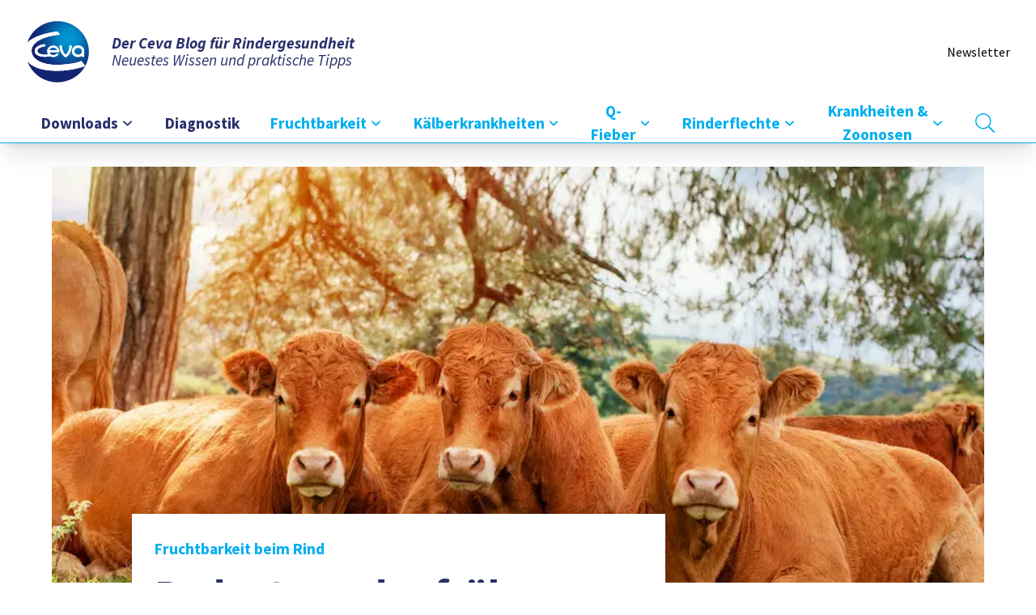

--- FILE ---
content_type: text/html; charset=UTF-8
request_url: https://ruminants.ceva.pro/de/bedeutung-des-fruehen-pubertaetsbeginns-bei-rindern
body_size: 25826
content:
<!doctype html><html id="html" lang="de"><head>
        <meta charset="utf-8">
        <title>Bedeutung des frühen Pubertätsbeginns bei Rindern</title>
        <meta name="description" content="Bei Rindern ermöglicht der frühe Beginn der Pubertät das erste Abkalben im Alter von 24 Monaten und erhöht damit die Rentabilität des Betriebs.">
        <meta name="color-scheme" content="light dark">
        <link rel="SHORTCUT ICON" href="https://ruminants.ceva.pro/hubfs/CKit_Assets/logos/Ceva-Logo-48x48.png">
        
        <meta name="viewport" content="width=device-width, initial-scale=1">

    <script src="/hs/hsstatic/jquery-libs/static-1.1/jquery/jquery-1.7.1.js"></script>
<script>hsjQuery = window['jQuery'];</script>
    <meta property="og:description" content="Bei Rindern ermöglicht der frühe Beginn der Pubertät das erste Abkalben im Alter von 24 Monaten und erhöht damit die Rentabilität des Betriebs.">
    <meta property="og:title" content="Bedeutung des frühen Pubertätsbeginns bei Rindern">
    <meta name="twitter:description" content="Bei Rindern ermöglicht der frühe Beginn der Pubertät das erste Abkalben im Alter von 24 Monaten und erhöht damit die Rentabilität des Betriebs.">
    <meta name="twitter:title" content="Bedeutung des frühen Pubertätsbeginns bei Rindern">

    

    
    <style>
a.cta_button{-moz-box-sizing:content-box !important;-webkit-box-sizing:content-box !important;box-sizing:content-box !important;vertical-align:middle}.hs-breadcrumb-menu{list-style-type:none;margin:0px 0px 0px 0px;padding:0px 0px 0px 0px}.hs-breadcrumb-menu-item{float:left;padding:10px 0px 10px 10px}.hs-breadcrumb-menu-divider:before{content:'›';padding-left:10px}.hs-featured-image-link{border:0}.hs-featured-image{float:right;margin:0 0 20px 20px;max-width:50%}@media (max-width: 568px){.hs-featured-image{float:none;margin:0;width:100%;max-width:100%}}.hs-screen-reader-text{clip:rect(1px, 1px, 1px, 1px);height:1px;overflow:hidden;position:absolute !important;width:1px}
</style>

<link rel="stylesheet" href="https://ruminants.ceva.pro/hubfs/hub_generated/template_assets/1/93325574470/1767893086142/template_style.min.css">

        <style type="text/css">
            div#hs-eu-cookie-confirmation,
div#hs-eu-cookie-confirmation div#hs-eu-cookie-confirmation-inner,
body #hs-modal #hs-modal-content {
    background-color: #EAEDEF !important;
}

div#hs-eu-cookie-confirmation.hs-cookie-notification-position-bottom {
    border-top: 0 !important;
    box-shadow: none;
}

div#hs-eu-cookie-confirmation div#hs-eu-cookie-confirmation-inner p,
div#hs-eu-cookie-confirmation div#hs-eu-cookie-confirmation-inner a#hs-eu-cookie-settings-button,
div#hs-eu-cookie-confirmation div#hs-eu-cookie-confirmation-inner a#hs-eu-confirmation-button,
div#hs-eu-cookie-confirmation div#hs-eu-cookie-confirmation-inner a#hs-eu-decline-button,
body #hs-modal #hs-modal-content #hs-modal-body #hs-modal-body-container .hs-category-label span,
body #hs-modal #hs-modal-content #hs-modal-body #hs-modal-body-container .hs-category-description h3,
body #hs-modal #hs-modal-content #hs-modal-body #hs-modal-body-container .hs-category-description p,
body #hs-modal #hs-modal-content a,
body #hs-modal #hs-modal-content #hs-modal-body #hs-modal-body-container .hs-always-active-label,
body #hs-modal #hs-modal-content #hs-modal-footer #hs-modal-accept-all, 
body #hs-modal #hs-modal-content #hs-modal-footer #hs-modal-save-settings {
    font-family: Inter,ui-sans-serif,system-ui,-apple-system,BlinkMacSystemFont,"Segoe UI",Roboto,"Helvetica Neue",Arial,"Noto Sans",sans-serif,"Apple Color Emoji","Segoe UI Emoji","Segoe UI Symbol","Noto Color Emoji" !important;
}

div#hs-eu-cookie-confirmation div#hs-eu-cookie-confirmation-inner p {
    color: rgba(0,0,0,.87) !important;
}

div#hs-eu-cookie-confirmation div#hs-eu-cookie-confirmation-inner div#hs-eu-cookie-confirmation-button-group {
    flex-direction: row-reverse !important;
    margin-left: 1rem !important;
}

div#hs-eu-cookie-confirmation div#hs-eu-cookie-confirmation-inner a#hs-eu-cookie-settings-button {
    color: rgba(0,0,0,.87) !important;
}

div#hs-eu-cookie-confirmation div#hs-eu-cookie-confirmation-inner a#hs-eu-confirmation-button,
div#hs-eu-cookie-confirmation div#hs-eu-cookie-confirmation-inner a#hs-eu-decline-button,
body #hs-modal #hs-modal-content #hs-modal-footer #hs-modal-accept-all, 
body #hs-modal #hs-modal-content #hs-modal-footer #hs-modal-save-settings {
    font-size: 16px !important;
    font-weight: 600 !important;
    border-radius: 1000px !important;
    color: rgba(0,0,0,.87) !important;
    padding-left: 1rem !important;
    padding-right: 1rem !important;
    padding-top: 0.25rem !important;
    padding-bottom: 0.375rem !important;
    line-height: 1.5 !important;
    letter-spacing: -0.011em !important;
}

div#hs-eu-cookie-confirmation div#hs-eu-cookie-confirmation-inner a#hs-eu-confirmation-button,
body #hs-modal #hs-modal-content #hs-modal-footer #hs-modal-accept-all {
    border-color: rgba(0,0,0,.87) !important;
    background-color: rgba(0,0,0,.87) !important;
    color: rgba(255,255,255,.87) !important;
}

div#hs-eu-cookie-confirmation div#hs-eu-cookie-confirmation-inner a#hs-eu-decline-button,
body #hs-modal #hs-modal-content #hs-modal-footer #hs-modal-save-settings {
    border-color: rgba(255,255,255,.87) !important;
    background-color: rgba(255,255,255,.87) !important;
    color: rgba(0,0,0,.87) !important;
}

body #hs-modal #hs-modal-content #hs-modal-body #hs-modal-body-container .hs-category-description h3,
body #hs-modal #hs-modal-content #hs-modal-body #hs-modal-body-container .hs-category-description p {
    color: rgba(0,0,0,.87) !important;
}

div#hs-eu-cookie-confirmation div#hs-eu-cookie-confirmation-inner #hs-eu-policy-wording a,
div#hs-eu-cookie-confirmation div#hs-eu-cookie-confirmation-inner #hs-eu-cookie-disclaimer a,
body #hs-modal #hs-modal-content a {
    color: rgba(0,0,0,.87) !important;
    text-decoration: none !important;
}

div#hs-eu-cookie-confirmation div#hs-eu-cookie-confirmation-inner #hs-eu-policy-wording a:hover,
div#hs-eu-cookie-confirmation div#hs-eu-cookie-confirmation-inner #hs-eu-cookie-disclaimer a:hover,
body #hs-modal #hs-modal-content a:hover {
    color: rgba(0,0,0,.87) !important;
    text-decoration: underline !important;
}

div#hs-eu-cookie-confirmation div#hs-eu-cookie-confirmation-inner #hs-eu-policy-wording *,
body #hs-modal #hs-modal-content #hs-modal-body #hs-modal-body-container .hs-category-description * {
    font-size: 14px !important;
}

body #hs-modal #hs-modal-content #hs-modal-body #hs-modal-body-container .hs-category-description,
body #hs-modal #hs-modal-content #hs-modal-body #hs-modal-body-container .hs-category-label,
body #hs-modal #hs-modal-content #hs-modal-body #hs-modal-body-container .hs-category-label.hs-active,
body #hs-modal #hs-modal-content #hs-modal-body #hs-modal-body-container .hs-category-fill {
    border: none !important;
}

@media screen and (min-width: 801px) {
    body #hs-modal #hs-modal-content #hs-modal-body #hs-modal-body-container .hs-category-description {
        padding: 12px 24px 12px 40px;
    }
    body #hs-modal #hs-modal-content {
        border-radius: 2px !important;
        padding: 2.5rem !important;
    }
}

body #hs-modal #hs-modal-content #hs-modal-body #hs-modal-body-container .hs-category-label.hs-active {
    background-color: #EAEDEF !important;
}

body #hs-modal #hs-modal-content #hs-modal-body #hs-modal-body-container .hs-category-label:not(.hs-active) {
    background-color: #CFD4D9 !important;
}

body #hs-modal #hs-modal-content #hs-modal-body #hs-modal-body-container .hs-category-label:not(.hs-active):hover {
    background-color: #EAEDEF !important;
}

body #hs-modal #hs-modal-content #hs-modal-body #hs-modal-body-container .hs-modal-checkmark,
body #hs-modal #hs-modal-content #hs-modal-body #hs-modal-body-container .hs-modal-cross {
    transform: scale(.8);
}
            body .leadinModal .leadinModal-content .leadin-button {
    padding: 0.25rem 1rem 0.375rem !important;
    font-size: 16px;
    line-height: 1.5;
    letter-spacing: -0.011em;
    display: inline-flex;
    cursor: pointer;
    -webkit-appearance: none;
    -moz-appearance: none;
    appearance: none;
    align-items: center;
    justify-content: center;
    border-radius: 9999px;
    border-width: 1px;
    text-align: center;
    font-weight: 600;
    transition: all 300ms ease-in-out !important;
}

.leadinModal.leadinModal-theme-top .leadin-preview-wrapper {
    display: flex !important;
    justify-content: center !important;
    align-items: center !important;
}

.leadinModal.leadinModal-theme-top .leadin-preview-wrapper h4 {
    padding-top: 0 !important;
}

.leadinModal .leadinModal-content {
    border-radius: 0 !important;
}
        </style>
		

    <style>
        :root {
            --by-header-height-logo: 4rem;
            --by-header-height-nav: 0rem;
        }
        .desktop { display: none; }
        .mobile { display: block; }
        @media screen and (min-width: 1100px) {
            :root {
                --by-header-height-logo: 8rem;
                --by-header-height-nav: 3rem;
            }
            .desktop { display: block; }
            .mobile { display: none; }
        }
    </style>

    
    <script>
        document.addEventListener('alpine:init', () => {
            Alpine.store('modals', {
                
                    newsletter: document.getElementById('newsletter'),
                    newsletter_open: false,
                    newsletter_toggle(open) {
                        if (open == 'close') {
                            this.newsletter_open = false
                        } else if (open == 'open') {
                            this.newsletter_open = true
                        } else {
                            this.newsletter_open = !this.newsletter_open
                        }
                        if (this.newsletter_open) {
                            document.body.classList.add('modal-open');
                            bodyScrollLock.disableBodyScroll(this.newsletter);
                        } else {
                            document.body.classList.remove('modal-open');
                            bodyScrollLock.clearAllBodyScrollLocks(this.newsletter);
                        }
                    },
                
            })
        })
    </script>


    
<!--  Added by GoogleAnalytics integration -->
<script>
var _hsp = window._hsp = window._hsp || [];
_hsp.push(['addPrivacyConsentListener', function(consent) { if (consent.allowed || (consent.categories && consent.categories.analytics)) {
  (function(i,s,o,g,r,a,m){i['GoogleAnalyticsObject']=r;i[r]=i[r]||function(){
  (i[r].q=i[r].q||[]).push(arguments)},i[r].l=1*new Date();a=s.createElement(o),
  m=s.getElementsByTagName(o)[0];a.async=1;a.src=g;m.parentNode.insertBefore(a,m)
})(window,document,'script','//www.google-analytics.com/analytics.js','ga');
  ga('create','UA-81213124-1','auto');
  ga('send','pageview');
}}]);
</script>

<!-- /Added by GoogleAnalytics integration -->

<!--  Added by GoogleAnalytics4 integration -->
<script>
var _hsp = window._hsp = window._hsp || [];
window.dataLayer = window.dataLayer || [];
function gtag(){dataLayer.push(arguments);}

var useGoogleConsentModeV2 = true;
var waitForUpdateMillis = 1000;


if (!window._hsGoogleConsentRunOnce) {
  window._hsGoogleConsentRunOnce = true;

  gtag('consent', 'default', {
    'ad_storage': 'denied',
    'analytics_storage': 'denied',
    'ad_user_data': 'denied',
    'ad_personalization': 'denied',
    'wait_for_update': waitForUpdateMillis
  });

  if (useGoogleConsentModeV2) {
    _hsp.push(['useGoogleConsentModeV2'])
  } else {
    _hsp.push(['addPrivacyConsentListener', function(consent){
      var hasAnalyticsConsent = consent && (consent.allowed || (consent.categories && consent.categories.analytics));
      var hasAdsConsent = consent && (consent.allowed || (consent.categories && consent.categories.advertisement));

      gtag('consent', 'update', {
        'ad_storage': hasAdsConsent ? 'granted' : 'denied',
        'analytics_storage': hasAnalyticsConsent ? 'granted' : 'denied',
        'ad_user_data': hasAdsConsent ? 'granted' : 'denied',
        'ad_personalization': hasAdsConsent ? 'granted' : 'denied'
      });
    }]);
  }
}

gtag('js', new Date());
gtag('set', 'developer_id.dZTQ1Zm', true);
gtag('config', 'G-73HB3RP79D');
</script>
<script async src="https://www.googletagmanager.com/gtag/js?id=G-73HB3RP79D"></script>

<!-- /Added by GoogleAnalytics4 integration -->


<meta name="google-site-verification" content="yG2nIbnuT7tlRPsCcJ4GmFILgHkL7GuHQMmobmTFJ-E">
<meta name="facebook-domain-verification" content="3vp5u78p3u8rbjgysyd752a7tc6gvt">

<!-- Google Tag Manager -->
<script>(function(w,d,s,l,i){w[l]=w[l]||[];w[l].push({'gtm.start':
new Date().getTime(),event:'gtm.js'});var f=d.getElementsByTagName(s)[0],
j=d.createElement(s),dl=l!='dataLayer'?'&l='+l:'';j.async=true;j.src=
'https://www.googletagmanager.com/gtm.js?id='+i+dl;f.parentNode.insertBefore(j,f);
})(window,document,'script','dataLayer','GTM-NKJLH7Z');</script>
<!-- End Google Tag Manager -->
<meta property="og:image" content="https://ruminants.ceva.pro/hubfs/2%20DE%20Ruminants%20Blog%20Assets/Fruchtbarkeit/Clusterpages/Bedeutung%20des%20fr%C3%BChen%20Pubert%C3%A4tsbeginns%20bei%20Rindern/K%C3%BChe%20liegen%20auf%20dem%20Feld.webp">
<meta property="og:image:width" content="900">
<meta property="og:image:height" content="600">
<meta property="og:image:alt" content="Kühe liegen auf dem Feld">
<meta name="twitter:image" content="https://ruminants.ceva.pro/hubfs/2%20DE%20Ruminants%20Blog%20Assets/Fruchtbarkeit/Clusterpages/Bedeutung%20des%20fr%C3%BChen%20Pubert%C3%A4tsbeginns%20bei%20Rindern/K%C3%BChe%20liegen%20auf%20dem%20Feld.webp">
<meta name="twitter:image:alt" content="Kühe liegen auf dem Feld">

<meta property="og:url" content="https://ruminants.ceva.pro/de/bedeutung-des-fruehen-pubertaetsbeginns-bei-rindern">
<meta name="twitter:card" content="summary_large_image">

<link rel="canonical" href="https://ruminants.ceva.pro/de/bedeutung-des-fruehen-pubertaetsbeginns-bei-rindern">
<meta name="facebook-domain-verification" content="z1dpedlhhzlvyd8tdsqf59lc1ovz7b">
<meta name="google-site-verification" content="Px2vVxzmA9O3l9WhjXbD5kE3kdIdfjKfd69yqF5lQoc">
<!-- Google Tag Manager – snippet has been moved in the wake of implementing cookie banner to ensure gdpr compliant integration
<script>(function(w,d,s,l,i){w[l]=w[l]||[];w[l].push({'gtm.start':
new Date().getTime(),event:'gtm.js'});var f=d.getElementsByTagName(s)[0],
j=d.createElement(s),dl=l!='dataLayer'?'&l='+l:'';j.async=true;j.src=
'https://www.googletagmanager.com/gtm.js?id='+i+dl;f.parentNode.insertBefore(j,f);
})(window,document,'script','dataLayer','GTM-NW8V8TJ');</script>
End Google Tag Manager -->
<meta property="og:type" content="article">
<link rel="alternate" type="application/rss+xml" href="https://ruminants.ceva.pro/de/rss.xml">
<meta name="twitter:domain" content="ruminants.ceva.pro">

<meta http-equiv="content-language" content="de">






    <meta name="generator" content="HubSpot"></head>
    <body class="  hs-content-id-157520292737 hs-blog-post hs-blog-id-21684601773">
        
    





    

<div x-data id="modal-container" class="relative z-[999]">
    
        <!-- Modal -->
        <div id="newsletter" class="fixed top-0 left-0 w-screen h-screen h-[100dvh] colorset-1 z-10 overflow-y-scroll" style="-webkit-overflow-scrolling: touch;" x-show="$store.modals.newsletter_open" x-cloak>
            <div class="relative w-sceen h-full flex justify-center items-center">
                <div class="fixed inset-0 bg-[rgba(0,0,0,.9)] cursor-pointer" style="backdrop-filter: blur(3px);" x-on:click="$store.modals.newsletter_toggle('close')" x-show="$store.modals.newsletter_open" x-transition:enter="transition ease-out duration-300" x-transition:enter-start="opacity-0" x-transition:enter-end="opacity-100" x-transition:leave="transition ease-in duration-300" x-transition:leave-start="opacity-100" x-transition:leave-end="opacity-0">
                </div>
                <div class="relative sm-up:p-2xl my-auto">
                    <div class="relative w-full max-w-2xl rounded-sm bg-background p-2xl shadow-lg" x-show="$store.modals.newsletter_open" x-transition:enter="transition ease-out duration-300" x-transition:enter-start="opacity-0 scale-90" x-transition:enter-end="opacity-100 scale-100" x-transition:leave="transition ease-in duration-300" x-transition:leave-start="opacity-100 scale-100" x-transition:leave-end="opacity-0 scale-90">
                        <div class="absolute top-base right-base">
                            <div class="cursor-pointer" x-on:click="$store.modals.newsletter_toggle('close')">
                                <svg class="w-lg h-lg" xmlns="http://www.w3.org/2000/svg" viewbox="0 0 320 512">
                                    <path d="M315.3 411.3c-6.253 6.253-16.37 6.253-22.63 0L160 278.6l-132.7 132.7c-6.253 6.253-16.37 6.253-22.63 0c-6.253-6.253-6.253-16.37 0-22.63L137.4 256L4.69 123.3c-6.253-6.253-6.253-16.37 0-22.63c6.253-6.253 16.37-6.253 22.63 0L160 233.4l132.7-132.7c6.253-6.253 16.37-6.253 22.63 0c6.253 6.253 6.253 16.37 0 22.63L182.6 256l132.7 132.7C321.6 394.9 321.6 405.1 315.3 411.3z" />
                                </svg>
                            </div>
                        </div>
                        <div class="submit button-1-small">
                            <span id="hs_cos_wrapper_module_modals_" class="hs_cos_wrapper hs_cos_wrapper_widget hs_cos_wrapper_type_form" style="" data-hs-cos-general-type="widget" data-hs-cos-type="form"><h3 id="hs_cos_wrapper_module_modals__title" class="hs_cos_wrapper form-title" data-hs-cos-general-type="widget_field" data-hs-cos-type="text"></h3>

<div id="hs_form_target_module_modals_"></div>









</span>
                        </div>
                    </div>
                </div>
            </div>
        </div>
    
</div>

    



    <div id="page">
        




<header id="page-header" class="fixed colorset-1 bg-[rgba(255,255,255,0.95)] scale-lock border-b border-subtle shadow-xl shadow-shadow-opacity/10" style="backdrop-filter: blur(15px);">
    <div class="h-full w-box mx-auto flex flex-col">
        <div class="mainlogo flex items-center space-x-lg">
            <div class="h-4xl max-h-[75%] shrink-0 grow-0">
                
    
    
    
    
    

    

    

    

    
        
    
    
    
                    <a href="https://ruminants.ceva.pro/de">
                        <svg style="width: auto;" width="100%" height="100%" viewbox="0 0 318 318" version="1.1" xmlns="http://www.w3.org/2000/svg">
                            <path d="M8.084,207.333c28.464,33.762 88.228,53.088 183.251,45.967c36.618,-2.974 72.728,-10.465 107.503,-22.302c-26.695,48.591 -79.463,81.702 -140.138,81.702c-70.082,0 -129.615,-44.174 -150.616,-105.367Zm-0.768,-94.965c20.282,-62.383 80.426,-107.668 151.384,-107.668c87.592,-0 158.705,69.005 158.705,154c-0,25.898 -6.602,50.311 -18.261,71.74l-19.559,-24.8c-26.01,9.59 -55.38,15.59 -106.1,18.59c-78.13,4.61 -141.63,-21.46 -144.84,-66.65c-4.55,-64.17 112.64,-84.32 143.18,-84.39l-11.76,-16c-3,0.22 -10.45,1.03 -20,2.45c-31.181,4.272 -99.51,19.203 -132.749,52.728Zm192.969,73.972c6.44,-0 30.75,-22.33 30.75,-58.84l-11.21,-0c0,29.88 -18.6,46.11 -19.54,46.11c-0.94,-0 -19.51,-16.23 -19.51,-46.11l-11.24,-0c0,36.51 24.32,58.84 30.75,58.84Zm-78.613,-5.391c4.636,2.788 10.123,4.421 16.033,4.421c8.82,-0 21.6,-4.05 27.72,-16.64l-11.59,-0c-3.83,4.717 -9.636,7.403 -15.71,7.27c-7.52,-0 -16.76,-4.33 -19.55,-14.89l49.32,-0c0.206,-1.729 0.316,-3.469 0.33,-5.21c-0.11,-16 -14.18,-28 -30.31,-28c-16.77,-0 -30.51,12.32 -30.51,28.68c0,5.56 1.733,10.841 4.736,15.325c-5.03,1.17 -10.192,1.704 -15.366,1.585c-13,-0 -39.06,-3.87 -39.06,-18.69c0,-19.69 42.25,-24.49 42.25,-24.49l-6.56,-9.67c-12.89,0.79 -49.31,10 -49.31,34.34c-0.052,5.207 1.798,10.258 5.2,14.2c3.28,3.79 7.9,6.79 13.87,9.24c9.67,3.95 20.91,5.89 33.68,5.89c8.401,0.117 16.768,-1.017 24.827,-3.361Zm141.313,-53.549c-21,-0 -30.69,15.12 -30.81,29.1l0,0.2c0.12,13.64 9.8,28.35 30.8,28.41l0.07,-0c7.374,0.158 14.564,-2.35 20.24,-7.06l0,6.94l10.56,-0l0,-28.45c0,-14.45 -10.67,-29.1 -30.86,-29.14Zm0,46.18c-15,0 -19.25,-9.78 -19.3,-17c-0.05,-7.22 4.28,-17.63 19.31,-17.67c13.73,0 19.26,9.3 19.3,17.67c-0.03,8.12 -5.05,16.96 -19.29,17l-0.02,0Zm-125.21,-36.31c9.88,0 17.39,6.77 18.94,14.07l-37.85,0c1.55,-7.3 9.06,-14.07 18.91,-14.07Z" style="fill:url(#rg);fill-rule:nonzero;" />
                            <path d="M7.316,112.368c33.239,-33.525 101.568,-48.456 132.749,-52.728c9.55,-1.42 17,-2.23 20,-2.45l11.76,16c-30.54,0.07 -147.73,20.22 -143.18,84.39c3.21,45.19 66.71,71.26 144.84,66.65c50.72,-3 80.09,-9 106.1,-18.59l19.559,24.8l-0.306,0.558c-34.775,11.837 -70.885,19.328 -107.503,22.302c-95.023,7.121 -154.787,-12.205 -183.251,-45.967c-5.247,-15.291 -8.089,-31.643 -8.089,-48.633l0.002,-0.739c0.077,-15.882 2.637,-31.198 7.319,-45.593Zm192.969,73.972c6.44,0 30.75,-22.33 30.75,-58.84l-11.21,0c-0,29.88 -18.6,46.11 -19.54,46.11c-0.94,0 -19.51,-16.23 -19.51,-46.11l-11.24,0c-0,36.51 24.32,58.84 30.75,58.84Zm-78.613,-5.391c4.636,2.788 10.123,4.421 16.033,4.421c8.82,0 21.6,-4.05 27.72,-16.64l-11.59,0c-3.83,4.717 -9.636,7.403 -15.71,7.27c-7.52,0 -16.76,-4.33 -19.55,-14.89l49.32,0c0.206,-1.729 0.316,-3.469 0.33,-5.21c-0.11,-16 -14.18,-28 -30.31,-28c-16.77,0 -30.51,12.32 -30.51,28.68c-0,5.56 1.733,10.841 4.736,15.325c-5.03,1.17 -10.192,1.704 -15.366,1.585c-13,0 -39.06,-3.87 -39.06,-18.69c-0,-19.69 42.25,-24.49 42.25,-24.49l-6.56,-9.67c-12.89,0.79 -49.31,10 -49.31,34.34c-0.052,5.207 1.798,10.258 5.2,14.2c3.28,3.79 7.9,6.79 13.87,9.24c9.67,3.95 20.91,5.89 33.68,5.89c8.401,0.117 16.768,-1.017 24.827,-3.361Zm141.313,-53.549c-21,0 -30.69,15.12 -30.81,29.1l-0,0.2c0.12,13.64 9.8,28.35 30.8,28.41l0.07,0c7.374,0.158 14.564,-2.35 20.24,-7.06l-0,6.94l10.56,0l-0,-28.45c-0,-14.45 -10.67,-29.1 -30.86,-29.14Zm-0,46.18c-15,0 -19.25,-9.78 -19.3,-17c-0.05,-7.22 4.28,-17.63 19.31,-17.67c13.73,0 19.26,9.3 19.3,17.67c-0.03,8.12 -5.05,16.96 -19.29,17l-0.02,0Zm-125.21,-36.31c9.88,0 17.39,6.77 18.94,14.07l-37.85,0c1.55,-7.3 9.06,-14.07 18.91,-14.07Z" style="fill:#fff;fill-rule:nonzero;" />
                            <defs><radialgradient id="rg" cx="0" cy="0" r="1" gradientunits="userSpaceOnUse" gradienttransform="matrix(221.539,0,0,226.77,215.217,91.78)"><stop offset="0" style="stop-color:#0099dc;stop-opacity:1" /><stop offset="0.21" style="stop-color:#008cc8;stop-opacity:1" /><stop offset="0.44" style="stop-color:#085ba0;stop-opacity:1" /><stop offset="0.66" style="stop-color:#0f337f;stop-opacity:1" /><stop offset="0.77" style="stop-color:#122372;stop-opacity:1" /><stop offset="1" style="stop-color:#122372;stop-opacity:1" /></radialgradient></defs>
                        </svg>
                    </a>
                

            </div>
            <div class="grow">
                
                    <p class="sm-down:hidden font-typeface-1 font-bold italic text-base text-highlight leading-[1.1em]">Der Ceva Blog für Rindergesundheit</p>
                
                
                    <p class="sm-down:hidden font-typeface-1 italic text-base text-highlight leading-[1.1em]">Neuestes Wissen und praktische Tipps</p>
                
            </div>
            
                <div class="sm-down:hidden shrink-0 grow-0">
                    
                    
    
    
    
    
    
    
    
    
    
    <div class="button button-1-small">
        
            <button x-data x-on:click="$store.modals.newsletter_toggle('open')" type="button">
                Newsletter
            </button>
        
    </div>

                </div>
            
            <div class="mobile shrink">
                <button x-data type="button" @click="$store.mobileNavigation.toggle()" @resize.window="$store.mobileNavigation.toggle('close')" class="hamburger" aria-expanded="false">
                    <div>
                        <div></div>
                        <div></div>
                        <div></div>
                    </div>
                    <span class="sr-only">Open menu</span>
                </button>
            </div>
        </div>
        <div id="desktop-nav" class="mainnav desktop">
            <div class="h-full flex items-stretch">
                
                    <nav class="grow h-full">
                        <ul class="h-full flex items-stretch">
                            
                                
    <li x-data="{ open: false }" class="relative flex colorset-4" :class="{ 'open': open }">
        
    <div class="flex relative z-10 hover-indicator">
        <div class="flex relative mx-auto max-w-7xl">
            <button type="button" @click="open = $store.mainnav.toggle(open, 'button');" class="group level-1" aria-expanded="false">
                <span>Downloads</span>
                <div>
                    <svg class="relative h-sm w-sm ml-1 transition-transform duration-300" :class="{ '': !open, '-rotate-180': open }" xmlns="http://www.w3.org/2000/svg" viewbox="0 0 384 512"><path fill="currentColor" d="M192 384c-8.188 0-16.38-3.125-22.62-9.375l-160-160c-12.5-12.5-12.5-32.75 0-45.25s32.75-12.5 45.25 0L192 306.8l137.4-137.4c12.5-12.5 32.75-12.5 45.25 0s12.5 32.75 0 45.25l-160 160C208.4 380.9 200.2 384 192 384z" />
                    </svg>
                </div>
            </button>
        </div>
    </div>

        <div class="level-2 simple" x-show="open" x-cloak @click.outside="open = $store.mainnav.toggle(open, 'outside');" x-transition:enter="transition ease-out duration-200" x-transition:enter-start="opacity-0 translate-y-1" x-transition:enter-end="opacity-100 translate-y-0" x-transition:leave="transition ease-in duration-150" x-transition:leave-start="opacity-100 translate-y-0" x-transition:leave-end="opacity-0 translate-y-1">
            
                <div class="w-[12rem]">
                    
                        <p class="label text-subtle">Audio</p>
                    
                    <ul class="flex flex-col gap-y-6">
                        
                            
                                
                            
                            
    
    
    
    
    
        
    

    

    

    

    
        
    
    
    
                                <li>
                                    <a href="https://ruminants.ceva.pro/de/download-angebote-q-fieber-rinderflechte-fruchbarkeit-beim-rind-kaelberkrankheiten#audio" class="link">
                                        <div>
                                            <p class="link-label mb-sm">
                                                Podcasts &amp; Hörbücher
                                            </p>
                                            <p class="link-description">
                                                Ob auf dem Traktor oder im Stall - jetzt Reinhören!
                                            </p>
                                        </div>
                                    </a>
                                </li>
                            

                            
                        
                    </ul>
                </div>
            
                <div class="w-[12rem]">
                    
                        <p class="label text-subtle">Video</p>
                    
                    <ul class="flex flex-col gap-y-6">
                        
                            
                                
                            
                            
    
    
    
    
    
        
    

    

    

    

    
        
    
    
    
                                <li>
                                    <a href="https://ruminants.ceva.pro/de/download-angebote-q-fieber-rinderflechte-fruchbarkeit-beim-rind-kaelberkrankheiten#video" class="link">
                                        <div>
                                            <p class="link-label mb-sm">
                                                E-Learnings
                                            </p>
                                            <p class="link-description">
                                                Wertvolles Wissen zur Rindergesundheit verständlich erklärt
                                            </p>
                                        </div>
                                    </a>
                                </li>
                            

                            
                        
                    </ul>
                </div>
            
                <div class="w-[12rem]">
                    
                        <p class="label text-subtle">Text &amp; Bild</p>
                    
                    <ul class="flex flex-col gap-y-6">
                        
                            
                                
                            
                            
    
    
    
    
    
        
    

    

    

    

    
        
    
    
    
                                <li>
                                    <a href="https://ruminants.ceva.pro/de/download-angebote-q-fieber-rinderflechte-fruchbarkeit-beim-rind-kaelberkrankheiten#text" class="link">
                                        <div>
                                            <p class="link-label mb-sm">
                                                Anleitungen &amp; Leitfäden und Flyer
                                            </p>
                                            <p class="link-description">
                                                Praktisches Wissen, komprimiert und mehrsprachig zum Download
                                            </p>
                                        </div>
                                    </a>
                                </li>
                            

                            
                        
                    </ul>
                </div>
            
        </div>
    </li>

                            
                                 
    <li class="flex relative z-10 hover-indicator colorset-4">
        <div class="flex relative mx-auto max-w-7xl">
            
            
            
    
    
    
    
    

    

    

    

    
        
    
    
    
                <a href="https://ruminants.ceva.pro/de/anmeldung-q-fieber-diagnostik" class="level-1">
                    <span>Diagnostik</span>
                </a>
            

        </div>
    </li>

                            
                                

    
    
    
        
        
        
    
    
        
    

    
        
    
    
    <li x-data="{ open: false }" class="flex colorset-3" :class="{ 'open': open }">
        
    <div class="flex relative z-10 hover-indicator">
        <div class="flex relative mx-auto max-w-7xl">
            <button type="button" @click="open = $store.mainnav.toggle(open, 'button');" class="group level-1" aria-expanded="false">
                <span>Fruchtbarkeit</span>
                <div>
                    <svg class="relative h-sm w-sm ml-1 transition-transform duration-300" :class="{ '': !open, '-rotate-180': open }" xmlns="http://www.w3.org/2000/svg" viewbox="0 0 384 512"><path fill="currentColor" d="M192 384c-8.188 0-16.38-3.125-22.62-9.375l-160-160c-12.5-12.5-12.5-32.75 0-45.25s32.75-12.5 45.25 0L192 306.8l137.4-137.4c12.5-12.5 32.75-12.5 45.25 0s12.5 32.75 0 45.25l-160 160C208.4 380.9 200.2 384 192 384z" />
                    </svg>
                </div>
            </button>
        </div>
    </div>

        <div class="level-2 mega" x-show="open" x-cloak @click.outside="open = $store.mainnav.toggle(open, 'outside');" x-transition:enter="transition ease-out duration-200" x-transition:enter-start="opacity-0 translate-y-1" x-transition:enter-end="opacity-100 translate-y-0" x-transition:leave="transition ease-in duration-150" x-transition:leave-start="opacity-100 translate-y-0" x-transition:leave-end="opacity-0 translate-y-1">
            <div class="mega-menu">
                <p class="label row-start-1 row-span-1 col-start-1 col-span-3">Neueste Beiträge</p>
                
                    <a href="https://ruminants.ceva.pro/de/hilfe-meine-kuh-kalbt-wann-solltest-du-den-tierarzt-rufen">
                        <article>
                            
                            
    
        
    
    
    
    
    
    
    
        
        <div class="aspect" style="--aspect-w: 2; --aspect-h: 1;">
        
            <img srcset="https://ruminants.ceva.pro/hs-fs/hubfs/2%20DE%20Ruminants%20Blog%20Assets/Fruchtbarkeit/Clusterpages/Hilfe,%20meine%20Kuh%20kalbt_Wann%20solltest%20du%20den%20Tierarzt%20rufen/Kuh%20und%20Kalb%20stehen%20auf%20der%20Weide.jpeg?width=600&amp;name=Kuh%20und%20Kalb%20stehen%20auf%20der%20Weide.jpeg 600w, https://ruminants.ceva.pro/hs-fs/hubfs/2%20DE%20Ruminants%20Blog%20Assets/Fruchtbarkeit/Clusterpages/Hilfe,%20meine%20Kuh%20kalbt_Wann%20solltest%20du%20den%20Tierarzt%20rufen/Kuh%20und%20Kalb%20stehen%20auf%20der%20Weide.jpeg?width=599&amp;name=Kuh%20und%20Kalb%20stehen%20auf%20der%20Weide.jpeg 599w, https://ruminants.ceva.pro/hs-fs/hubfs/2%20DE%20Ruminants%20Blog%20Assets/Fruchtbarkeit/Clusterpages/Hilfe,%20meine%20Kuh%20kalbt_Wann%20solltest%20du%20den%20Tierarzt%20rufen/Kuh%20und%20Kalb%20stehen%20auf%20der%20Weide.jpeg?width=569&amp;name=Kuh%20und%20Kalb%20stehen%20auf%20der%20Weide.jpeg 569w, https://ruminants.ceva.pro/hs-fs/hubfs/2%20DE%20Ruminants%20Blog%20Assets/Fruchtbarkeit/Clusterpages/Hilfe,%20meine%20Kuh%20kalbt_Wann%20solltest%20du%20den%20Tierarzt%20rufen/Kuh%20und%20Kalb%20stehen%20auf%20der%20Weide.jpeg?width=539&amp;name=Kuh%20und%20Kalb%20stehen%20auf%20der%20Weide.jpeg 539w, https://ruminants.ceva.pro/hs-fs/hubfs/2%20DE%20Ruminants%20Blog%20Assets/Fruchtbarkeit/Clusterpages/Hilfe,%20meine%20Kuh%20kalbt_Wann%20solltest%20du%20den%20Tierarzt%20rufen/Kuh%20und%20Kalb%20stehen%20auf%20der%20Weide.jpeg?width=509&amp;name=Kuh%20und%20Kalb%20stehen%20auf%20der%20Weide.jpeg 509w, https://ruminants.ceva.pro/hs-fs/hubfs/2%20DE%20Ruminants%20Blog%20Assets/Fruchtbarkeit/Clusterpages/Hilfe,%20meine%20Kuh%20kalbt_Wann%20solltest%20du%20den%20Tierarzt%20rufen/Kuh%20und%20Kalb%20stehen%20auf%20der%20Weide.jpeg?width=479&amp;name=Kuh%20und%20Kalb%20stehen%20auf%20der%20Weide.jpeg 479w, https://ruminants.ceva.pro/hs-fs/hubfs/2%20DE%20Ruminants%20Blog%20Assets/Fruchtbarkeit/Clusterpages/Hilfe,%20meine%20Kuh%20kalbt_Wann%20solltest%20du%20den%20Tierarzt%20rufen/Kuh%20und%20Kalb%20stehen%20auf%20der%20Weide.jpeg?width=449&amp;name=Kuh%20und%20Kalb%20stehen%20auf%20der%20Weide.jpeg 449w, https://ruminants.ceva.pro/hs-fs/hubfs/2%20DE%20Ruminants%20Blog%20Assets/Fruchtbarkeit/Clusterpages/Hilfe,%20meine%20Kuh%20kalbt_Wann%20solltest%20du%20den%20Tierarzt%20rufen/Kuh%20und%20Kalb%20stehen%20auf%20der%20Weide.jpeg?width=419&amp;name=Kuh%20und%20Kalb%20stehen%20auf%20der%20Weide.jpeg 419w, https://ruminants.ceva.pro/hs-fs/hubfs/2%20DE%20Ruminants%20Blog%20Assets/Fruchtbarkeit/Clusterpages/Hilfe,%20meine%20Kuh%20kalbt_Wann%20solltest%20du%20den%20Tierarzt%20rufen/Kuh%20und%20Kalb%20stehen%20auf%20der%20Weide.jpeg?width=389&amp;name=Kuh%20und%20Kalb%20stehen%20auf%20der%20Weide.jpeg 389w, https://ruminants.ceva.pro/hs-fs/hubfs/2%20DE%20Ruminants%20Blog%20Assets/Fruchtbarkeit/Clusterpages/Hilfe,%20meine%20Kuh%20kalbt_Wann%20solltest%20du%20den%20Tierarzt%20rufen/Kuh%20und%20Kalb%20stehen%20auf%20der%20Weide.jpeg?width=359&amp;name=Kuh%20und%20Kalb%20stehen%20auf%20der%20Weide.jpeg 359w, https://ruminants.ceva.pro/hs-fs/hubfs/2%20DE%20Ruminants%20Blog%20Assets/Fruchtbarkeit/Clusterpages/Hilfe,%20meine%20Kuh%20kalbt_Wann%20solltest%20du%20den%20Tierarzt%20rufen/Kuh%20und%20Kalb%20stehen%20auf%20der%20Weide.jpeg?width=329&amp;name=Kuh%20und%20Kalb%20stehen%20auf%20der%20Weide.jpeg 329w, https://ruminants.ceva.pro/hs-fs/hubfs/2%20DE%20Ruminants%20Blog%20Assets/Fruchtbarkeit/Clusterpages/Hilfe,%20meine%20Kuh%20kalbt_Wann%20solltest%20du%20den%20Tierarzt%20rufen/Kuh%20und%20Kalb%20stehen%20auf%20der%20Weide.jpeg?width=299&amp;name=Kuh%20und%20Kalb%20stehen%20auf%20der%20Weide.jpeg 299w, https://ruminants.ceva.pro/hs-fs/hubfs/2%20DE%20Ruminants%20Blog%20Assets/Fruchtbarkeit/Clusterpages/Hilfe,%20meine%20Kuh%20kalbt_Wann%20solltest%20du%20den%20Tierarzt%20rufen/Kuh%20und%20Kalb%20stehen%20auf%20der%20Weide.jpeg?width=269&amp;name=Kuh%20und%20Kalb%20stehen%20auf%20der%20Weide.jpeg 269w, https://ruminants.ceva.pro/hs-fs/hubfs/2%20DE%20Ruminants%20Blog%20Assets/Fruchtbarkeit/Clusterpages/Hilfe,%20meine%20Kuh%20kalbt_Wann%20solltest%20du%20den%20Tierarzt%20rufen/Kuh%20und%20Kalb%20stehen%20auf%20der%20Weide.jpeg?width=239&amp;name=Kuh%20und%20Kalb%20stehen%20auf%20der%20Weide.jpeg 239w, https://ruminants.ceva.pro/hs-fs/hubfs/2%20DE%20Ruminants%20Blog%20Assets/Fruchtbarkeit/Clusterpages/Hilfe,%20meine%20Kuh%20kalbt_Wann%20solltest%20du%20den%20Tierarzt%20rufen/Kuh%20und%20Kalb%20stehen%20auf%20der%20Weide.jpeg?width=209&amp;name=Kuh%20und%20Kalb%20stehen%20auf%20der%20Weide.jpeg 209w, https://ruminants.ceva.pro/hs-fs/hubfs/2%20DE%20Ruminants%20Blog%20Assets/Fruchtbarkeit/Clusterpages/Hilfe,%20meine%20Kuh%20kalbt_Wann%20solltest%20du%20den%20Tierarzt%20rufen/Kuh%20und%20Kalb%20stehen%20auf%20der%20Weide.jpeg?width=179&amp;name=Kuh%20und%20Kalb%20stehen%20auf%20der%20Weide.jpeg 179w, https://ruminants.ceva.pro/hs-fs/hubfs/2%20DE%20Ruminants%20Blog%20Assets/Fruchtbarkeit/Clusterpages/Hilfe,%20meine%20Kuh%20kalbt_Wann%20solltest%20du%20den%20Tierarzt%20rufen/Kuh%20und%20Kalb%20stehen%20auf%20der%20Weide.jpeg?width=149&amp;name=Kuh%20und%20Kalb%20stehen%20auf%20der%20Weide.jpeg 149w, https://ruminants.ceva.pro/hs-fs/hubfs/2%20DE%20Ruminants%20Blog%20Assets/Fruchtbarkeit/Clusterpages/Hilfe,%20meine%20Kuh%20kalbt_Wann%20solltest%20du%20den%20Tierarzt%20rufen/Kuh%20und%20Kalb%20stehen%20auf%20der%20Weide.jpeg?width=119&amp;name=Kuh%20und%20Kalb%20stehen%20auf%20der%20Weide.jpeg 119w" sizes="(min-width: 2000px) 600px,(min-width: 1900px) 599px,(min-width: 1800px) 569px,(min-width: 1700px) 539px,(min-width: 1600px) 509px,(min-width: 1500px) 479px,(min-width: 1400px) 449px,(min-width: 1300px) 419px,(min-width: 1200px) 389px,(min-width: 1100px) 359px,(min-width: 1000px) 329px,(min-width: 900px) 299px,(min-width: 800px) 269px,(min-width: 700px) 239px,(min-width: 600px) 209px,(min-width: 500px) 179px,(min-width: 400px) 149px,(max-width: 399px) 119px" src="https://ruminants.ceva.pro/hubfs/2%20DE%20Ruminants%20Blog%20Assets/Fruchtbarkeit/Clusterpages/Hilfe,%20meine%20Kuh%20kalbt_Wann%20solltest%20du%20den%20Tierarzt%20rufen/Kuh%20und%20Kalb%20stehen%20auf%20der%20Weide.jpeg" class="img-d75ded87c4588b0a8b82b37a1ef918b4 w-full h-full object-center object-cover" alt="Kuh und Kalb stehen auf der Weide." loading="">
        
        </div>
        
    

    

                            <div class="link-label">
                                <h2>
                                    Hilfe, meine Kuh kalbt! Wann solltest du den Tierarzt rufen?
                                </h2>
                            </div>
                        </article>
                    </a>
                
                    <a href="https://ruminants.ceva.pro/de/mob-grazing-was-ist-dran-an-der-weidestrategie-fuer-trockengebiete">
                        <article>
                            
                            
    
        
    
    
    
    
    
    
    
        
        <div class="aspect" style="--aspect-w: 2; --aspect-h: 1;">
        
            <img srcset="https://ruminants.ceva.pro/hs-fs/hubfs/2%20DE%20Ruminants%20Blog%20Assets/Fruchtbarkeit/Clusterpages/Mob%20Grazing_Was%20ist%20dran%20an%20der%20Weidestrategie%20f%C3%BCr%20Trockengebiete/K%C3%BChe%20auf%20einem%20Feld.jpeg?width=600&amp;name=K%C3%BChe%20auf%20einem%20Feld.jpeg 600w, https://ruminants.ceva.pro/hs-fs/hubfs/2%20DE%20Ruminants%20Blog%20Assets/Fruchtbarkeit/Clusterpages/Mob%20Grazing_Was%20ist%20dran%20an%20der%20Weidestrategie%20f%C3%BCr%20Trockengebiete/K%C3%BChe%20auf%20einem%20Feld.jpeg?width=599&amp;name=K%C3%BChe%20auf%20einem%20Feld.jpeg 599w, https://ruminants.ceva.pro/hs-fs/hubfs/2%20DE%20Ruminants%20Blog%20Assets/Fruchtbarkeit/Clusterpages/Mob%20Grazing_Was%20ist%20dran%20an%20der%20Weidestrategie%20f%C3%BCr%20Trockengebiete/K%C3%BChe%20auf%20einem%20Feld.jpeg?width=569&amp;name=K%C3%BChe%20auf%20einem%20Feld.jpeg 569w, https://ruminants.ceva.pro/hs-fs/hubfs/2%20DE%20Ruminants%20Blog%20Assets/Fruchtbarkeit/Clusterpages/Mob%20Grazing_Was%20ist%20dran%20an%20der%20Weidestrategie%20f%C3%BCr%20Trockengebiete/K%C3%BChe%20auf%20einem%20Feld.jpeg?width=539&amp;name=K%C3%BChe%20auf%20einem%20Feld.jpeg 539w, https://ruminants.ceva.pro/hs-fs/hubfs/2%20DE%20Ruminants%20Blog%20Assets/Fruchtbarkeit/Clusterpages/Mob%20Grazing_Was%20ist%20dran%20an%20der%20Weidestrategie%20f%C3%BCr%20Trockengebiete/K%C3%BChe%20auf%20einem%20Feld.jpeg?width=509&amp;name=K%C3%BChe%20auf%20einem%20Feld.jpeg 509w, https://ruminants.ceva.pro/hs-fs/hubfs/2%20DE%20Ruminants%20Blog%20Assets/Fruchtbarkeit/Clusterpages/Mob%20Grazing_Was%20ist%20dran%20an%20der%20Weidestrategie%20f%C3%BCr%20Trockengebiete/K%C3%BChe%20auf%20einem%20Feld.jpeg?width=479&amp;name=K%C3%BChe%20auf%20einem%20Feld.jpeg 479w, https://ruminants.ceva.pro/hs-fs/hubfs/2%20DE%20Ruminants%20Blog%20Assets/Fruchtbarkeit/Clusterpages/Mob%20Grazing_Was%20ist%20dran%20an%20der%20Weidestrategie%20f%C3%BCr%20Trockengebiete/K%C3%BChe%20auf%20einem%20Feld.jpeg?width=449&amp;name=K%C3%BChe%20auf%20einem%20Feld.jpeg 449w, https://ruminants.ceva.pro/hs-fs/hubfs/2%20DE%20Ruminants%20Blog%20Assets/Fruchtbarkeit/Clusterpages/Mob%20Grazing_Was%20ist%20dran%20an%20der%20Weidestrategie%20f%C3%BCr%20Trockengebiete/K%C3%BChe%20auf%20einem%20Feld.jpeg?width=419&amp;name=K%C3%BChe%20auf%20einem%20Feld.jpeg 419w, https://ruminants.ceva.pro/hs-fs/hubfs/2%20DE%20Ruminants%20Blog%20Assets/Fruchtbarkeit/Clusterpages/Mob%20Grazing_Was%20ist%20dran%20an%20der%20Weidestrategie%20f%C3%BCr%20Trockengebiete/K%C3%BChe%20auf%20einem%20Feld.jpeg?width=389&amp;name=K%C3%BChe%20auf%20einem%20Feld.jpeg 389w, https://ruminants.ceva.pro/hs-fs/hubfs/2%20DE%20Ruminants%20Blog%20Assets/Fruchtbarkeit/Clusterpages/Mob%20Grazing_Was%20ist%20dran%20an%20der%20Weidestrategie%20f%C3%BCr%20Trockengebiete/K%C3%BChe%20auf%20einem%20Feld.jpeg?width=359&amp;name=K%C3%BChe%20auf%20einem%20Feld.jpeg 359w, https://ruminants.ceva.pro/hs-fs/hubfs/2%20DE%20Ruminants%20Blog%20Assets/Fruchtbarkeit/Clusterpages/Mob%20Grazing_Was%20ist%20dran%20an%20der%20Weidestrategie%20f%C3%BCr%20Trockengebiete/K%C3%BChe%20auf%20einem%20Feld.jpeg?width=329&amp;name=K%C3%BChe%20auf%20einem%20Feld.jpeg 329w, https://ruminants.ceva.pro/hs-fs/hubfs/2%20DE%20Ruminants%20Blog%20Assets/Fruchtbarkeit/Clusterpages/Mob%20Grazing_Was%20ist%20dran%20an%20der%20Weidestrategie%20f%C3%BCr%20Trockengebiete/K%C3%BChe%20auf%20einem%20Feld.jpeg?width=299&amp;name=K%C3%BChe%20auf%20einem%20Feld.jpeg 299w, https://ruminants.ceva.pro/hs-fs/hubfs/2%20DE%20Ruminants%20Blog%20Assets/Fruchtbarkeit/Clusterpages/Mob%20Grazing_Was%20ist%20dran%20an%20der%20Weidestrategie%20f%C3%BCr%20Trockengebiete/K%C3%BChe%20auf%20einem%20Feld.jpeg?width=269&amp;name=K%C3%BChe%20auf%20einem%20Feld.jpeg 269w, https://ruminants.ceva.pro/hs-fs/hubfs/2%20DE%20Ruminants%20Blog%20Assets/Fruchtbarkeit/Clusterpages/Mob%20Grazing_Was%20ist%20dran%20an%20der%20Weidestrategie%20f%C3%BCr%20Trockengebiete/K%C3%BChe%20auf%20einem%20Feld.jpeg?width=239&amp;name=K%C3%BChe%20auf%20einem%20Feld.jpeg 239w, https://ruminants.ceva.pro/hs-fs/hubfs/2%20DE%20Ruminants%20Blog%20Assets/Fruchtbarkeit/Clusterpages/Mob%20Grazing_Was%20ist%20dran%20an%20der%20Weidestrategie%20f%C3%BCr%20Trockengebiete/K%C3%BChe%20auf%20einem%20Feld.jpeg?width=209&amp;name=K%C3%BChe%20auf%20einem%20Feld.jpeg 209w, https://ruminants.ceva.pro/hs-fs/hubfs/2%20DE%20Ruminants%20Blog%20Assets/Fruchtbarkeit/Clusterpages/Mob%20Grazing_Was%20ist%20dran%20an%20der%20Weidestrategie%20f%C3%BCr%20Trockengebiete/K%C3%BChe%20auf%20einem%20Feld.jpeg?width=179&amp;name=K%C3%BChe%20auf%20einem%20Feld.jpeg 179w, https://ruminants.ceva.pro/hs-fs/hubfs/2%20DE%20Ruminants%20Blog%20Assets/Fruchtbarkeit/Clusterpages/Mob%20Grazing_Was%20ist%20dran%20an%20der%20Weidestrategie%20f%C3%BCr%20Trockengebiete/K%C3%BChe%20auf%20einem%20Feld.jpeg?width=149&amp;name=K%C3%BChe%20auf%20einem%20Feld.jpeg 149w, https://ruminants.ceva.pro/hs-fs/hubfs/2%20DE%20Ruminants%20Blog%20Assets/Fruchtbarkeit/Clusterpages/Mob%20Grazing_Was%20ist%20dran%20an%20der%20Weidestrategie%20f%C3%BCr%20Trockengebiete/K%C3%BChe%20auf%20einem%20Feld.jpeg?width=119&amp;name=K%C3%BChe%20auf%20einem%20Feld.jpeg 119w" sizes="(min-width: 2000px) 600px,(min-width: 1900px) 599px,(min-width: 1800px) 569px,(min-width: 1700px) 539px,(min-width: 1600px) 509px,(min-width: 1500px) 479px,(min-width: 1400px) 449px,(min-width: 1300px) 419px,(min-width: 1200px) 389px,(min-width: 1100px) 359px,(min-width: 1000px) 329px,(min-width: 900px) 299px,(min-width: 800px) 269px,(min-width: 700px) 239px,(min-width: 600px) 209px,(min-width: 500px) 179px,(min-width: 400px) 149px,(max-width: 399px) 119px" src="https://ruminants.ceva.pro/hubfs/2%20DE%20Ruminants%20Blog%20Assets/Fruchtbarkeit/Clusterpages/Mob%20Grazing_Was%20ist%20dran%20an%20der%20Weidestrategie%20f%C3%BCr%20Trockengebiete/K%C3%BChe%20auf%20einem%20Feld.jpeg" class="img-5d93c9dfc21e4a9ebd3cbdebb827e450 w-full h-full object-center object-cover" alt="Kühe auf einem Feld" loading="">
        
        </div>
        
    

    

                            <div class="link-label">
                                <h2>
                                    Mob Grazing: Was ist dran an der Weidestrategie für Trockengebiete?
                                </h2>
                            </div>
                        </article>
                    </a>
                
                    <a href="https://ruminants.ceva.pro/de/musik-im-stall-kann-musik-wirklich-das-wohlbefinden-und-die-milchproduktion-steigern">
                        <article>
                            
                            
    
        
    
    
    
    
    
    
    
        
        <div class="aspect" style="--aspect-w: 2; --aspect-h: 1;">
        
            <img srcset="https://ruminants.ceva.pro/hs-fs/hubfs/2%20DE%20Ruminants%20Blog%20Assets/Fruchtbarkeit/Clusterpages/Musik%20im%20Stall%20-%20Kann%20Musik%20wirklich%20das%20Wohlbefinden%20und%20die%20Milchproduktion%20steigern/Mann%20mit%20einem%20Retro-Radio.jpeg?width=600&amp;name=Mann%20mit%20einem%20Retro-Radio.jpeg 600w, https://ruminants.ceva.pro/hs-fs/hubfs/2%20DE%20Ruminants%20Blog%20Assets/Fruchtbarkeit/Clusterpages/Musik%20im%20Stall%20-%20Kann%20Musik%20wirklich%20das%20Wohlbefinden%20und%20die%20Milchproduktion%20steigern/Mann%20mit%20einem%20Retro-Radio.jpeg?width=599&amp;name=Mann%20mit%20einem%20Retro-Radio.jpeg 599w, https://ruminants.ceva.pro/hs-fs/hubfs/2%20DE%20Ruminants%20Blog%20Assets/Fruchtbarkeit/Clusterpages/Musik%20im%20Stall%20-%20Kann%20Musik%20wirklich%20das%20Wohlbefinden%20und%20die%20Milchproduktion%20steigern/Mann%20mit%20einem%20Retro-Radio.jpeg?width=569&amp;name=Mann%20mit%20einem%20Retro-Radio.jpeg 569w, https://ruminants.ceva.pro/hs-fs/hubfs/2%20DE%20Ruminants%20Blog%20Assets/Fruchtbarkeit/Clusterpages/Musik%20im%20Stall%20-%20Kann%20Musik%20wirklich%20das%20Wohlbefinden%20und%20die%20Milchproduktion%20steigern/Mann%20mit%20einem%20Retro-Radio.jpeg?width=539&amp;name=Mann%20mit%20einem%20Retro-Radio.jpeg 539w, https://ruminants.ceva.pro/hs-fs/hubfs/2%20DE%20Ruminants%20Blog%20Assets/Fruchtbarkeit/Clusterpages/Musik%20im%20Stall%20-%20Kann%20Musik%20wirklich%20das%20Wohlbefinden%20und%20die%20Milchproduktion%20steigern/Mann%20mit%20einem%20Retro-Radio.jpeg?width=509&amp;name=Mann%20mit%20einem%20Retro-Radio.jpeg 509w, https://ruminants.ceva.pro/hs-fs/hubfs/2%20DE%20Ruminants%20Blog%20Assets/Fruchtbarkeit/Clusterpages/Musik%20im%20Stall%20-%20Kann%20Musik%20wirklich%20das%20Wohlbefinden%20und%20die%20Milchproduktion%20steigern/Mann%20mit%20einem%20Retro-Radio.jpeg?width=479&amp;name=Mann%20mit%20einem%20Retro-Radio.jpeg 479w, https://ruminants.ceva.pro/hs-fs/hubfs/2%20DE%20Ruminants%20Blog%20Assets/Fruchtbarkeit/Clusterpages/Musik%20im%20Stall%20-%20Kann%20Musik%20wirklich%20das%20Wohlbefinden%20und%20die%20Milchproduktion%20steigern/Mann%20mit%20einem%20Retro-Radio.jpeg?width=449&amp;name=Mann%20mit%20einem%20Retro-Radio.jpeg 449w, https://ruminants.ceva.pro/hs-fs/hubfs/2%20DE%20Ruminants%20Blog%20Assets/Fruchtbarkeit/Clusterpages/Musik%20im%20Stall%20-%20Kann%20Musik%20wirklich%20das%20Wohlbefinden%20und%20die%20Milchproduktion%20steigern/Mann%20mit%20einem%20Retro-Radio.jpeg?width=419&amp;name=Mann%20mit%20einem%20Retro-Radio.jpeg 419w, https://ruminants.ceva.pro/hs-fs/hubfs/2%20DE%20Ruminants%20Blog%20Assets/Fruchtbarkeit/Clusterpages/Musik%20im%20Stall%20-%20Kann%20Musik%20wirklich%20das%20Wohlbefinden%20und%20die%20Milchproduktion%20steigern/Mann%20mit%20einem%20Retro-Radio.jpeg?width=389&amp;name=Mann%20mit%20einem%20Retro-Radio.jpeg 389w, https://ruminants.ceva.pro/hs-fs/hubfs/2%20DE%20Ruminants%20Blog%20Assets/Fruchtbarkeit/Clusterpages/Musik%20im%20Stall%20-%20Kann%20Musik%20wirklich%20das%20Wohlbefinden%20und%20die%20Milchproduktion%20steigern/Mann%20mit%20einem%20Retro-Radio.jpeg?width=359&amp;name=Mann%20mit%20einem%20Retro-Radio.jpeg 359w, https://ruminants.ceva.pro/hs-fs/hubfs/2%20DE%20Ruminants%20Blog%20Assets/Fruchtbarkeit/Clusterpages/Musik%20im%20Stall%20-%20Kann%20Musik%20wirklich%20das%20Wohlbefinden%20und%20die%20Milchproduktion%20steigern/Mann%20mit%20einem%20Retro-Radio.jpeg?width=329&amp;name=Mann%20mit%20einem%20Retro-Radio.jpeg 329w, https://ruminants.ceva.pro/hs-fs/hubfs/2%20DE%20Ruminants%20Blog%20Assets/Fruchtbarkeit/Clusterpages/Musik%20im%20Stall%20-%20Kann%20Musik%20wirklich%20das%20Wohlbefinden%20und%20die%20Milchproduktion%20steigern/Mann%20mit%20einem%20Retro-Radio.jpeg?width=299&amp;name=Mann%20mit%20einem%20Retro-Radio.jpeg 299w, https://ruminants.ceva.pro/hs-fs/hubfs/2%20DE%20Ruminants%20Blog%20Assets/Fruchtbarkeit/Clusterpages/Musik%20im%20Stall%20-%20Kann%20Musik%20wirklich%20das%20Wohlbefinden%20und%20die%20Milchproduktion%20steigern/Mann%20mit%20einem%20Retro-Radio.jpeg?width=269&amp;name=Mann%20mit%20einem%20Retro-Radio.jpeg 269w, https://ruminants.ceva.pro/hs-fs/hubfs/2%20DE%20Ruminants%20Blog%20Assets/Fruchtbarkeit/Clusterpages/Musik%20im%20Stall%20-%20Kann%20Musik%20wirklich%20das%20Wohlbefinden%20und%20die%20Milchproduktion%20steigern/Mann%20mit%20einem%20Retro-Radio.jpeg?width=239&amp;name=Mann%20mit%20einem%20Retro-Radio.jpeg 239w, https://ruminants.ceva.pro/hs-fs/hubfs/2%20DE%20Ruminants%20Blog%20Assets/Fruchtbarkeit/Clusterpages/Musik%20im%20Stall%20-%20Kann%20Musik%20wirklich%20das%20Wohlbefinden%20und%20die%20Milchproduktion%20steigern/Mann%20mit%20einem%20Retro-Radio.jpeg?width=209&amp;name=Mann%20mit%20einem%20Retro-Radio.jpeg 209w, https://ruminants.ceva.pro/hs-fs/hubfs/2%20DE%20Ruminants%20Blog%20Assets/Fruchtbarkeit/Clusterpages/Musik%20im%20Stall%20-%20Kann%20Musik%20wirklich%20das%20Wohlbefinden%20und%20die%20Milchproduktion%20steigern/Mann%20mit%20einem%20Retro-Radio.jpeg?width=179&amp;name=Mann%20mit%20einem%20Retro-Radio.jpeg 179w, https://ruminants.ceva.pro/hs-fs/hubfs/2%20DE%20Ruminants%20Blog%20Assets/Fruchtbarkeit/Clusterpages/Musik%20im%20Stall%20-%20Kann%20Musik%20wirklich%20das%20Wohlbefinden%20und%20die%20Milchproduktion%20steigern/Mann%20mit%20einem%20Retro-Radio.jpeg?width=149&amp;name=Mann%20mit%20einem%20Retro-Radio.jpeg 149w, https://ruminants.ceva.pro/hs-fs/hubfs/2%20DE%20Ruminants%20Blog%20Assets/Fruchtbarkeit/Clusterpages/Musik%20im%20Stall%20-%20Kann%20Musik%20wirklich%20das%20Wohlbefinden%20und%20die%20Milchproduktion%20steigern/Mann%20mit%20einem%20Retro-Radio.jpeg?width=119&amp;name=Mann%20mit%20einem%20Retro-Radio.jpeg 119w" sizes="(min-width: 2000px) 600px,(min-width: 1900px) 599px,(min-width: 1800px) 569px,(min-width: 1700px) 539px,(min-width: 1600px) 509px,(min-width: 1500px) 479px,(min-width: 1400px) 449px,(min-width: 1300px) 419px,(min-width: 1200px) 389px,(min-width: 1100px) 359px,(min-width: 1000px) 329px,(min-width: 900px) 299px,(min-width: 800px) 269px,(min-width: 700px) 239px,(min-width: 600px) 209px,(min-width: 500px) 179px,(min-width: 400px) 149px,(max-width: 399px) 119px" src="https://ruminants.ceva.pro/hubfs/2%20DE%20Ruminants%20Blog%20Assets/Fruchtbarkeit/Clusterpages/Musik%20im%20Stall%20-%20Kann%20Musik%20wirklich%20das%20Wohlbefinden%20und%20die%20Milchproduktion%20steigern/Mann%20mit%20einem%20Retro-Radio.jpeg" class="img-7c20844d6c9f187417775bb3369e1440 w-full h-full object-center object-cover" alt="" loading="">
        
        </div>
        
    

    

                            <div class="link-label">
                                <h2>
                                    Musik im Stall - Kann Musik wirklich das Wohlbefinden und die Milchproduktion steigern?
                                </h2>
                            </div>
                        </article>
                    </a>
                
                
                    <p class="label row-start-1 row-span-1 col-start-4 col-span-1">Themeneinführung</p>
                    <a href="https://ruminants.ceva.pro/de/fruchtbarkeit-bei-milchkühen-ohne-kalb-weder-milch-noch-fleisch">
                        <article class="colorset-4">
                            
                            
    
        
    
    
    
    
    
    
    
        
        <div class="aspect" style="--aspect-w: 2; --aspect-h: 1;">
        
            <img srcset="https://ruminants.ceva.pro/hs-fs/hubfs/DE%20Ruminants%20Blog%20Assets/Bilder%20Fruchtbarkeit/Pillarpage/Pillartitelbild_K%C3%BChe%20beim%20Akt.jpeg?width=600&amp;name=Pillartitelbild_K%C3%BChe%20beim%20Akt.jpeg 600w, https://ruminants.ceva.pro/hs-fs/hubfs/DE%20Ruminants%20Blog%20Assets/Bilder%20Fruchtbarkeit/Pillarpage/Pillartitelbild_K%C3%BChe%20beim%20Akt.jpeg?width=599&amp;name=Pillartitelbild_K%C3%BChe%20beim%20Akt.jpeg 599w, https://ruminants.ceva.pro/hs-fs/hubfs/DE%20Ruminants%20Blog%20Assets/Bilder%20Fruchtbarkeit/Pillarpage/Pillartitelbild_K%C3%BChe%20beim%20Akt.jpeg?width=569&amp;name=Pillartitelbild_K%C3%BChe%20beim%20Akt.jpeg 569w, https://ruminants.ceva.pro/hs-fs/hubfs/DE%20Ruminants%20Blog%20Assets/Bilder%20Fruchtbarkeit/Pillarpage/Pillartitelbild_K%C3%BChe%20beim%20Akt.jpeg?width=539&amp;name=Pillartitelbild_K%C3%BChe%20beim%20Akt.jpeg 539w, https://ruminants.ceva.pro/hs-fs/hubfs/DE%20Ruminants%20Blog%20Assets/Bilder%20Fruchtbarkeit/Pillarpage/Pillartitelbild_K%C3%BChe%20beim%20Akt.jpeg?width=509&amp;name=Pillartitelbild_K%C3%BChe%20beim%20Akt.jpeg 509w, https://ruminants.ceva.pro/hs-fs/hubfs/DE%20Ruminants%20Blog%20Assets/Bilder%20Fruchtbarkeit/Pillarpage/Pillartitelbild_K%C3%BChe%20beim%20Akt.jpeg?width=479&amp;name=Pillartitelbild_K%C3%BChe%20beim%20Akt.jpeg 479w, https://ruminants.ceva.pro/hs-fs/hubfs/DE%20Ruminants%20Blog%20Assets/Bilder%20Fruchtbarkeit/Pillarpage/Pillartitelbild_K%C3%BChe%20beim%20Akt.jpeg?width=449&amp;name=Pillartitelbild_K%C3%BChe%20beim%20Akt.jpeg 449w, https://ruminants.ceva.pro/hs-fs/hubfs/DE%20Ruminants%20Blog%20Assets/Bilder%20Fruchtbarkeit/Pillarpage/Pillartitelbild_K%C3%BChe%20beim%20Akt.jpeg?width=419&amp;name=Pillartitelbild_K%C3%BChe%20beim%20Akt.jpeg 419w, https://ruminants.ceva.pro/hs-fs/hubfs/DE%20Ruminants%20Blog%20Assets/Bilder%20Fruchtbarkeit/Pillarpage/Pillartitelbild_K%C3%BChe%20beim%20Akt.jpeg?width=389&amp;name=Pillartitelbild_K%C3%BChe%20beim%20Akt.jpeg 389w, https://ruminants.ceva.pro/hs-fs/hubfs/DE%20Ruminants%20Blog%20Assets/Bilder%20Fruchtbarkeit/Pillarpage/Pillartitelbild_K%C3%BChe%20beim%20Akt.jpeg?width=359&amp;name=Pillartitelbild_K%C3%BChe%20beim%20Akt.jpeg 359w, https://ruminants.ceva.pro/hs-fs/hubfs/DE%20Ruminants%20Blog%20Assets/Bilder%20Fruchtbarkeit/Pillarpage/Pillartitelbild_K%C3%BChe%20beim%20Akt.jpeg?width=329&amp;name=Pillartitelbild_K%C3%BChe%20beim%20Akt.jpeg 329w, https://ruminants.ceva.pro/hs-fs/hubfs/DE%20Ruminants%20Blog%20Assets/Bilder%20Fruchtbarkeit/Pillarpage/Pillartitelbild_K%C3%BChe%20beim%20Akt.jpeg?width=299&amp;name=Pillartitelbild_K%C3%BChe%20beim%20Akt.jpeg 299w, https://ruminants.ceva.pro/hs-fs/hubfs/DE%20Ruminants%20Blog%20Assets/Bilder%20Fruchtbarkeit/Pillarpage/Pillartitelbild_K%C3%BChe%20beim%20Akt.jpeg?width=269&amp;name=Pillartitelbild_K%C3%BChe%20beim%20Akt.jpeg 269w, https://ruminants.ceva.pro/hs-fs/hubfs/DE%20Ruminants%20Blog%20Assets/Bilder%20Fruchtbarkeit/Pillarpage/Pillartitelbild_K%C3%BChe%20beim%20Akt.jpeg?width=239&amp;name=Pillartitelbild_K%C3%BChe%20beim%20Akt.jpeg 239w, https://ruminants.ceva.pro/hs-fs/hubfs/DE%20Ruminants%20Blog%20Assets/Bilder%20Fruchtbarkeit/Pillarpage/Pillartitelbild_K%C3%BChe%20beim%20Akt.jpeg?width=209&amp;name=Pillartitelbild_K%C3%BChe%20beim%20Akt.jpeg 209w, https://ruminants.ceva.pro/hs-fs/hubfs/DE%20Ruminants%20Blog%20Assets/Bilder%20Fruchtbarkeit/Pillarpage/Pillartitelbild_K%C3%BChe%20beim%20Akt.jpeg?width=179&amp;name=Pillartitelbild_K%C3%BChe%20beim%20Akt.jpeg 179w, https://ruminants.ceva.pro/hs-fs/hubfs/DE%20Ruminants%20Blog%20Assets/Bilder%20Fruchtbarkeit/Pillarpage/Pillartitelbild_K%C3%BChe%20beim%20Akt.jpeg?width=149&amp;name=Pillartitelbild_K%C3%BChe%20beim%20Akt.jpeg 149w, https://ruminants.ceva.pro/hs-fs/hubfs/DE%20Ruminants%20Blog%20Assets/Bilder%20Fruchtbarkeit/Pillarpage/Pillartitelbild_K%C3%BChe%20beim%20Akt.jpeg?width=119&amp;name=Pillartitelbild_K%C3%BChe%20beim%20Akt.jpeg 119w" sizes="(min-width: 2000px) 600px,(min-width: 1900px) 599px,(min-width: 1800px) 569px,(min-width: 1700px) 539px,(min-width: 1600px) 509px,(min-width: 1500px) 479px,(min-width: 1400px) 449px,(min-width: 1300px) 419px,(min-width: 1200px) 389px,(min-width: 1100px) 359px,(min-width: 1000px) 329px,(min-width: 900px) 299px,(min-width: 800px) 269px,(min-width: 700px) 239px,(min-width: 600px) 209px,(min-width: 500px) 179px,(min-width: 400px) 149px,(max-width: 399px) 119px" src="https://ruminants.ceva.pro/hubfs/DE%20Ruminants%20Blog%20Assets/Bilder%20Fruchtbarkeit/Pillarpage/Pillartitelbild_K%C3%BChe%20beim%20Akt.jpeg" class="img-f1f893eef4a9355e361de6071bda2e48 w-full h-full object-center object-cover" alt="Kuh bespringt andere Kuh von hinten" loading="">
        
        </div>
        
    

    

                            <div class="link-label">
                                <h2>
                                    Fruchtbarkeit bei Milchkühen: Ohne Kalb weder Milch noch Fleisch.
                                </h2>
                            </div>
                        </article>
                    </a>
                
            </div>
            <div class="w-grid mx-auto flex justify-center my-xl">
                <div class="button button-1-small">
                    <a href="https://ruminants.ceva.pro/de/tag/fruchtbarkeit-beim-rind">
                        Alle Artikel zum Thema Fruchtbarkeit
                    </a>
                </div>
            </div>
        </div>
    </li>

                            
                                

    
    
    
        
        
        
    
    
        
    

    
        
    
    
    <li x-data="{ open: false }" class="flex colorset-3" :class="{ 'open': open }">
        
    <div class="flex relative z-10 hover-indicator">
        <div class="flex relative mx-auto max-w-7xl">
            <button type="button" @click="open = $store.mainnav.toggle(open, 'button');" class="group level-1" aria-expanded="false">
                <span>Kälberkrankheiten</span>
                <div>
                    <svg class="relative h-sm w-sm ml-1 transition-transform duration-300" :class="{ '': !open, '-rotate-180': open }" xmlns="http://www.w3.org/2000/svg" viewbox="0 0 384 512"><path fill="currentColor" d="M192 384c-8.188 0-16.38-3.125-22.62-9.375l-160-160c-12.5-12.5-12.5-32.75 0-45.25s32.75-12.5 45.25 0L192 306.8l137.4-137.4c12.5-12.5 32.75-12.5 45.25 0s12.5 32.75 0 45.25l-160 160C208.4 380.9 200.2 384 192 384z" />
                    </svg>
                </div>
            </button>
        </div>
    </div>

        <div class="level-2 mega" x-show="open" x-cloak @click.outside="open = $store.mainnav.toggle(open, 'outside');" x-transition:enter="transition ease-out duration-200" x-transition:enter-start="opacity-0 translate-y-1" x-transition:enter-end="opacity-100 translate-y-0" x-transition:leave="transition ease-in duration-150" x-transition:leave-start="opacity-100 translate-y-0" x-transition:leave-end="opacity-0 translate-y-1">
            <div class="mega-menu">
                <p class="label row-start-1 row-span-1 col-start-1 col-span-3">Neueste Beiträge</p>
                
                    <a href="https://ruminants.ceva.pro/de/checkliste-kaelberdurchfall-verursacht-durch-kryptosporidien">
                        <article>
                            
                            
    
        
    
    
    
    
    
    
    
        
        <div class="aspect" style="--aspect-w: 2; --aspect-h: 1;">
        
            <img srcset="https://ruminants.ceva.pro/hs-fs/hubfs/2%20DE%20Ruminants%20Blog%20Assets/K%C3%A4lberkrankheiten/Clusterpages/Checkliste%20K%C3%A4lberdurchfall%20verursacht%20durch%20Kryptosporidien/3%20K%C3%A4lber%20versetzt%20auf%20Weide.jpeg?width=600&amp;name=3%20K%C3%A4lber%20versetzt%20auf%20Weide.jpeg 600w, https://ruminants.ceva.pro/hs-fs/hubfs/2%20DE%20Ruminants%20Blog%20Assets/K%C3%A4lberkrankheiten/Clusterpages/Checkliste%20K%C3%A4lberdurchfall%20verursacht%20durch%20Kryptosporidien/3%20K%C3%A4lber%20versetzt%20auf%20Weide.jpeg?width=599&amp;name=3%20K%C3%A4lber%20versetzt%20auf%20Weide.jpeg 599w, https://ruminants.ceva.pro/hs-fs/hubfs/2%20DE%20Ruminants%20Blog%20Assets/K%C3%A4lberkrankheiten/Clusterpages/Checkliste%20K%C3%A4lberdurchfall%20verursacht%20durch%20Kryptosporidien/3%20K%C3%A4lber%20versetzt%20auf%20Weide.jpeg?width=569&amp;name=3%20K%C3%A4lber%20versetzt%20auf%20Weide.jpeg 569w, https://ruminants.ceva.pro/hs-fs/hubfs/2%20DE%20Ruminants%20Blog%20Assets/K%C3%A4lberkrankheiten/Clusterpages/Checkliste%20K%C3%A4lberdurchfall%20verursacht%20durch%20Kryptosporidien/3%20K%C3%A4lber%20versetzt%20auf%20Weide.jpeg?width=539&amp;name=3%20K%C3%A4lber%20versetzt%20auf%20Weide.jpeg 539w, https://ruminants.ceva.pro/hs-fs/hubfs/2%20DE%20Ruminants%20Blog%20Assets/K%C3%A4lberkrankheiten/Clusterpages/Checkliste%20K%C3%A4lberdurchfall%20verursacht%20durch%20Kryptosporidien/3%20K%C3%A4lber%20versetzt%20auf%20Weide.jpeg?width=509&amp;name=3%20K%C3%A4lber%20versetzt%20auf%20Weide.jpeg 509w, https://ruminants.ceva.pro/hs-fs/hubfs/2%20DE%20Ruminants%20Blog%20Assets/K%C3%A4lberkrankheiten/Clusterpages/Checkliste%20K%C3%A4lberdurchfall%20verursacht%20durch%20Kryptosporidien/3%20K%C3%A4lber%20versetzt%20auf%20Weide.jpeg?width=479&amp;name=3%20K%C3%A4lber%20versetzt%20auf%20Weide.jpeg 479w, https://ruminants.ceva.pro/hs-fs/hubfs/2%20DE%20Ruminants%20Blog%20Assets/K%C3%A4lberkrankheiten/Clusterpages/Checkliste%20K%C3%A4lberdurchfall%20verursacht%20durch%20Kryptosporidien/3%20K%C3%A4lber%20versetzt%20auf%20Weide.jpeg?width=449&amp;name=3%20K%C3%A4lber%20versetzt%20auf%20Weide.jpeg 449w, https://ruminants.ceva.pro/hs-fs/hubfs/2%20DE%20Ruminants%20Blog%20Assets/K%C3%A4lberkrankheiten/Clusterpages/Checkliste%20K%C3%A4lberdurchfall%20verursacht%20durch%20Kryptosporidien/3%20K%C3%A4lber%20versetzt%20auf%20Weide.jpeg?width=419&amp;name=3%20K%C3%A4lber%20versetzt%20auf%20Weide.jpeg 419w, https://ruminants.ceva.pro/hs-fs/hubfs/2%20DE%20Ruminants%20Blog%20Assets/K%C3%A4lberkrankheiten/Clusterpages/Checkliste%20K%C3%A4lberdurchfall%20verursacht%20durch%20Kryptosporidien/3%20K%C3%A4lber%20versetzt%20auf%20Weide.jpeg?width=389&amp;name=3%20K%C3%A4lber%20versetzt%20auf%20Weide.jpeg 389w, https://ruminants.ceva.pro/hs-fs/hubfs/2%20DE%20Ruminants%20Blog%20Assets/K%C3%A4lberkrankheiten/Clusterpages/Checkliste%20K%C3%A4lberdurchfall%20verursacht%20durch%20Kryptosporidien/3%20K%C3%A4lber%20versetzt%20auf%20Weide.jpeg?width=359&amp;name=3%20K%C3%A4lber%20versetzt%20auf%20Weide.jpeg 359w, https://ruminants.ceva.pro/hs-fs/hubfs/2%20DE%20Ruminants%20Blog%20Assets/K%C3%A4lberkrankheiten/Clusterpages/Checkliste%20K%C3%A4lberdurchfall%20verursacht%20durch%20Kryptosporidien/3%20K%C3%A4lber%20versetzt%20auf%20Weide.jpeg?width=329&amp;name=3%20K%C3%A4lber%20versetzt%20auf%20Weide.jpeg 329w, https://ruminants.ceva.pro/hs-fs/hubfs/2%20DE%20Ruminants%20Blog%20Assets/K%C3%A4lberkrankheiten/Clusterpages/Checkliste%20K%C3%A4lberdurchfall%20verursacht%20durch%20Kryptosporidien/3%20K%C3%A4lber%20versetzt%20auf%20Weide.jpeg?width=299&amp;name=3%20K%C3%A4lber%20versetzt%20auf%20Weide.jpeg 299w, https://ruminants.ceva.pro/hs-fs/hubfs/2%20DE%20Ruminants%20Blog%20Assets/K%C3%A4lberkrankheiten/Clusterpages/Checkliste%20K%C3%A4lberdurchfall%20verursacht%20durch%20Kryptosporidien/3%20K%C3%A4lber%20versetzt%20auf%20Weide.jpeg?width=269&amp;name=3%20K%C3%A4lber%20versetzt%20auf%20Weide.jpeg 269w, https://ruminants.ceva.pro/hs-fs/hubfs/2%20DE%20Ruminants%20Blog%20Assets/K%C3%A4lberkrankheiten/Clusterpages/Checkliste%20K%C3%A4lberdurchfall%20verursacht%20durch%20Kryptosporidien/3%20K%C3%A4lber%20versetzt%20auf%20Weide.jpeg?width=239&amp;name=3%20K%C3%A4lber%20versetzt%20auf%20Weide.jpeg 239w, https://ruminants.ceva.pro/hs-fs/hubfs/2%20DE%20Ruminants%20Blog%20Assets/K%C3%A4lberkrankheiten/Clusterpages/Checkliste%20K%C3%A4lberdurchfall%20verursacht%20durch%20Kryptosporidien/3%20K%C3%A4lber%20versetzt%20auf%20Weide.jpeg?width=209&amp;name=3%20K%C3%A4lber%20versetzt%20auf%20Weide.jpeg 209w, https://ruminants.ceva.pro/hs-fs/hubfs/2%20DE%20Ruminants%20Blog%20Assets/K%C3%A4lberkrankheiten/Clusterpages/Checkliste%20K%C3%A4lberdurchfall%20verursacht%20durch%20Kryptosporidien/3%20K%C3%A4lber%20versetzt%20auf%20Weide.jpeg?width=179&amp;name=3%20K%C3%A4lber%20versetzt%20auf%20Weide.jpeg 179w, https://ruminants.ceva.pro/hs-fs/hubfs/2%20DE%20Ruminants%20Blog%20Assets/K%C3%A4lberkrankheiten/Clusterpages/Checkliste%20K%C3%A4lberdurchfall%20verursacht%20durch%20Kryptosporidien/3%20K%C3%A4lber%20versetzt%20auf%20Weide.jpeg?width=149&amp;name=3%20K%C3%A4lber%20versetzt%20auf%20Weide.jpeg 149w, https://ruminants.ceva.pro/hs-fs/hubfs/2%20DE%20Ruminants%20Blog%20Assets/K%C3%A4lberkrankheiten/Clusterpages/Checkliste%20K%C3%A4lberdurchfall%20verursacht%20durch%20Kryptosporidien/3%20K%C3%A4lber%20versetzt%20auf%20Weide.jpeg?width=119&amp;name=3%20K%C3%A4lber%20versetzt%20auf%20Weide.jpeg 119w" sizes="(min-width: 2000px) 600px,(min-width: 1900px) 599px,(min-width: 1800px) 569px,(min-width: 1700px) 539px,(min-width: 1600px) 509px,(min-width: 1500px) 479px,(min-width: 1400px) 449px,(min-width: 1300px) 419px,(min-width: 1200px) 389px,(min-width: 1100px) 359px,(min-width: 1000px) 329px,(min-width: 900px) 299px,(min-width: 800px) 269px,(min-width: 700px) 239px,(min-width: 600px) 209px,(min-width: 500px) 179px,(min-width: 400px) 149px,(max-width: 399px) 119px" src="https://ruminants.ceva.pro/hubfs/2%20DE%20Ruminants%20Blog%20Assets/K%C3%A4lberkrankheiten/Clusterpages/Checkliste%20K%C3%A4lberdurchfall%20verursacht%20durch%20Kryptosporidien/3%20K%C3%A4lber%20versetzt%20auf%20Weide.jpeg" class="img-6eb33c93cd2a60fd8faf03603d670422 w-full h-full object-center object-cover" alt="3 Kälber auf der Weide versetzt stehend" loading="">
        
        </div>
        
    

    

                            <div class="link-label">
                                <h2>
                                    Checkliste - Kälberdurchfall verursacht durch Kryptosporidien
                                </h2>
                            </div>
                        </article>
                    </a>
                
                    <a href="https://ruminants.ceva.pro/de/durchfall-nach-bauernhofbesuch-oder-einem-tag-im-streichelzoo-kryptosporidien-als-unterschätzte-gefahr-für-mensch-und-tier">
                        <article>
                            
                            
    
        
    
    
    
    
    
    
    
        
        <div class="aspect" style="--aspect-w: 2; --aspect-h: 1;">
        
            <img srcset="https://ruminants.ceva.pro/hs-fs/hubfs/2%20DE%20Ruminants%20Blog%20Assets/K%C3%A4lberkrankheiten/Durchfall%20nach%20Bauernhofbesuch%20oder%20einem%20Tag%20im%20Streichelzoo/Kinder%20geben%20Milch%20Kalb.jpeg?width=600&amp;name=Kinder%20geben%20Milch%20Kalb.jpeg 600w, https://ruminants.ceva.pro/hs-fs/hubfs/2%20DE%20Ruminants%20Blog%20Assets/K%C3%A4lberkrankheiten/Durchfall%20nach%20Bauernhofbesuch%20oder%20einem%20Tag%20im%20Streichelzoo/Kinder%20geben%20Milch%20Kalb.jpeg?width=599&amp;name=Kinder%20geben%20Milch%20Kalb.jpeg 599w, https://ruminants.ceva.pro/hs-fs/hubfs/2%20DE%20Ruminants%20Blog%20Assets/K%C3%A4lberkrankheiten/Durchfall%20nach%20Bauernhofbesuch%20oder%20einem%20Tag%20im%20Streichelzoo/Kinder%20geben%20Milch%20Kalb.jpeg?width=569&amp;name=Kinder%20geben%20Milch%20Kalb.jpeg 569w, https://ruminants.ceva.pro/hs-fs/hubfs/2%20DE%20Ruminants%20Blog%20Assets/K%C3%A4lberkrankheiten/Durchfall%20nach%20Bauernhofbesuch%20oder%20einem%20Tag%20im%20Streichelzoo/Kinder%20geben%20Milch%20Kalb.jpeg?width=539&amp;name=Kinder%20geben%20Milch%20Kalb.jpeg 539w, https://ruminants.ceva.pro/hs-fs/hubfs/2%20DE%20Ruminants%20Blog%20Assets/K%C3%A4lberkrankheiten/Durchfall%20nach%20Bauernhofbesuch%20oder%20einem%20Tag%20im%20Streichelzoo/Kinder%20geben%20Milch%20Kalb.jpeg?width=509&amp;name=Kinder%20geben%20Milch%20Kalb.jpeg 509w, https://ruminants.ceva.pro/hs-fs/hubfs/2%20DE%20Ruminants%20Blog%20Assets/K%C3%A4lberkrankheiten/Durchfall%20nach%20Bauernhofbesuch%20oder%20einem%20Tag%20im%20Streichelzoo/Kinder%20geben%20Milch%20Kalb.jpeg?width=479&amp;name=Kinder%20geben%20Milch%20Kalb.jpeg 479w, https://ruminants.ceva.pro/hs-fs/hubfs/2%20DE%20Ruminants%20Blog%20Assets/K%C3%A4lberkrankheiten/Durchfall%20nach%20Bauernhofbesuch%20oder%20einem%20Tag%20im%20Streichelzoo/Kinder%20geben%20Milch%20Kalb.jpeg?width=449&amp;name=Kinder%20geben%20Milch%20Kalb.jpeg 449w, https://ruminants.ceva.pro/hs-fs/hubfs/2%20DE%20Ruminants%20Blog%20Assets/K%C3%A4lberkrankheiten/Durchfall%20nach%20Bauernhofbesuch%20oder%20einem%20Tag%20im%20Streichelzoo/Kinder%20geben%20Milch%20Kalb.jpeg?width=419&amp;name=Kinder%20geben%20Milch%20Kalb.jpeg 419w, https://ruminants.ceva.pro/hs-fs/hubfs/2%20DE%20Ruminants%20Blog%20Assets/K%C3%A4lberkrankheiten/Durchfall%20nach%20Bauernhofbesuch%20oder%20einem%20Tag%20im%20Streichelzoo/Kinder%20geben%20Milch%20Kalb.jpeg?width=389&amp;name=Kinder%20geben%20Milch%20Kalb.jpeg 389w, https://ruminants.ceva.pro/hs-fs/hubfs/2%20DE%20Ruminants%20Blog%20Assets/K%C3%A4lberkrankheiten/Durchfall%20nach%20Bauernhofbesuch%20oder%20einem%20Tag%20im%20Streichelzoo/Kinder%20geben%20Milch%20Kalb.jpeg?width=359&amp;name=Kinder%20geben%20Milch%20Kalb.jpeg 359w, https://ruminants.ceva.pro/hs-fs/hubfs/2%20DE%20Ruminants%20Blog%20Assets/K%C3%A4lberkrankheiten/Durchfall%20nach%20Bauernhofbesuch%20oder%20einem%20Tag%20im%20Streichelzoo/Kinder%20geben%20Milch%20Kalb.jpeg?width=329&amp;name=Kinder%20geben%20Milch%20Kalb.jpeg 329w, https://ruminants.ceva.pro/hs-fs/hubfs/2%20DE%20Ruminants%20Blog%20Assets/K%C3%A4lberkrankheiten/Durchfall%20nach%20Bauernhofbesuch%20oder%20einem%20Tag%20im%20Streichelzoo/Kinder%20geben%20Milch%20Kalb.jpeg?width=299&amp;name=Kinder%20geben%20Milch%20Kalb.jpeg 299w, https://ruminants.ceva.pro/hs-fs/hubfs/2%20DE%20Ruminants%20Blog%20Assets/K%C3%A4lberkrankheiten/Durchfall%20nach%20Bauernhofbesuch%20oder%20einem%20Tag%20im%20Streichelzoo/Kinder%20geben%20Milch%20Kalb.jpeg?width=269&amp;name=Kinder%20geben%20Milch%20Kalb.jpeg 269w, https://ruminants.ceva.pro/hs-fs/hubfs/2%20DE%20Ruminants%20Blog%20Assets/K%C3%A4lberkrankheiten/Durchfall%20nach%20Bauernhofbesuch%20oder%20einem%20Tag%20im%20Streichelzoo/Kinder%20geben%20Milch%20Kalb.jpeg?width=239&amp;name=Kinder%20geben%20Milch%20Kalb.jpeg 239w, https://ruminants.ceva.pro/hs-fs/hubfs/2%20DE%20Ruminants%20Blog%20Assets/K%C3%A4lberkrankheiten/Durchfall%20nach%20Bauernhofbesuch%20oder%20einem%20Tag%20im%20Streichelzoo/Kinder%20geben%20Milch%20Kalb.jpeg?width=209&amp;name=Kinder%20geben%20Milch%20Kalb.jpeg 209w, https://ruminants.ceva.pro/hs-fs/hubfs/2%20DE%20Ruminants%20Blog%20Assets/K%C3%A4lberkrankheiten/Durchfall%20nach%20Bauernhofbesuch%20oder%20einem%20Tag%20im%20Streichelzoo/Kinder%20geben%20Milch%20Kalb.jpeg?width=179&amp;name=Kinder%20geben%20Milch%20Kalb.jpeg 179w, https://ruminants.ceva.pro/hs-fs/hubfs/2%20DE%20Ruminants%20Blog%20Assets/K%C3%A4lberkrankheiten/Durchfall%20nach%20Bauernhofbesuch%20oder%20einem%20Tag%20im%20Streichelzoo/Kinder%20geben%20Milch%20Kalb.jpeg?width=149&amp;name=Kinder%20geben%20Milch%20Kalb.jpeg 149w, https://ruminants.ceva.pro/hs-fs/hubfs/2%20DE%20Ruminants%20Blog%20Assets/K%C3%A4lberkrankheiten/Durchfall%20nach%20Bauernhofbesuch%20oder%20einem%20Tag%20im%20Streichelzoo/Kinder%20geben%20Milch%20Kalb.jpeg?width=119&amp;name=Kinder%20geben%20Milch%20Kalb.jpeg 119w" sizes="(min-width: 2000px) 600px,(min-width: 1900px) 599px,(min-width: 1800px) 569px,(min-width: 1700px) 539px,(min-width: 1600px) 509px,(min-width: 1500px) 479px,(min-width: 1400px) 449px,(min-width: 1300px) 419px,(min-width: 1200px) 389px,(min-width: 1100px) 359px,(min-width: 1000px) 329px,(min-width: 900px) 299px,(min-width: 800px) 269px,(min-width: 700px) 239px,(min-width: 600px) 209px,(min-width: 500px) 179px,(min-width: 400px) 149px,(max-width: 399px) 119px" src="https://ruminants.ceva.pro/hubfs/2%20DE%20Ruminants%20Blog%20Assets/K%C3%A4lberkrankheiten/Durchfall%20nach%20Bauernhofbesuch%20oder%20einem%20Tag%20im%20Streichelzoo/Kinder%20geben%20Milch%20Kalb.jpeg" class="img-e08140d8ad6159b257d42ade88219760 w-full h-full object-center object-cover" alt="" loading="">
        
        </div>
        
    

    

                            <div class="link-label">
                                <h2>
                                    Durchfall nach Bauernhofbesuch oder einem Tag im Streichelzoo? – Kryptosporidien als unterschätzte Gefahr für Mensch und Tier
                                </h2>
                            </div>
                        </article>
                    </a>
                
                    <a href="https://ruminants.ceva.pro/de/hastiges-saufen-pansentrinken-kann-bei-kaelbern-durchfall-ausloesen">
                        <article>
                            
                            
    
        
    
    
    
    
    
    
    
        
        <div class="aspect" style="--aspect-w: 2; --aspect-h: 1;">
        
            <img srcset="https://ruminants.ceva.pro/hs-fs/hubfs/2%20DE%20Ruminants%20Blog%20Assets/K%C3%A4lberkrankheiten/Clusterpages/Hastiges%20Saufen_Pansentrinken%20kann%20Durchfall%20ausl%C3%B6sen/Fleckvieh%20am%20Tr%C3%A4nkeeime.jpeg?width=600&amp;name=Fleckvieh%20am%20Tr%C3%A4nkeeime.jpeg 600w, https://ruminants.ceva.pro/hs-fs/hubfs/2%20DE%20Ruminants%20Blog%20Assets/K%C3%A4lberkrankheiten/Clusterpages/Hastiges%20Saufen_Pansentrinken%20kann%20Durchfall%20ausl%C3%B6sen/Fleckvieh%20am%20Tr%C3%A4nkeeime.jpeg?width=599&amp;name=Fleckvieh%20am%20Tr%C3%A4nkeeime.jpeg 599w, https://ruminants.ceva.pro/hs-fs/hubfs/2%20DE%20Ruminants%20Blog%20Assets/K%C3%A4lberkrankheiten/Clusterpages/Hastiges%20Saufen_Pansentrinken%20kann%20Durchfall%20ausl%C3%B6sen/Fleckvieh%20am%20Tr%C3%A4nkeeime.jpeg?width=569&amp;name=Fleckvieh%20am%20Tr%C3%A4nkeeime.jpeg 569w, https://ruminants.ceva.pro/hs-fs/hubfs/2%20DE%20Ruminants%20Blog%20Assets/K%C3%A4lberkrankheiten/Clusterpages/Hastiges%20Saufen_Pansentrinken%20kann%20Durchfall%20ausl%C3%B6sen/Fleckvieh%20am%20Tr%C3%A4nkeeime.jpeg?width=539&amp;name=Fleckvieh%20am%20Tr%C3%A4nkeeime.jpeg 539w, https://ruminants.ceva.pro/hs-fs/hubfs/2%20DE%20Ruminants%20Blog%20Assets/K%C3%A4lberkrankheiten/Clusterpages/Hastiges%20Saufen_Pansentrinken%20kann%20Durchfall%20ausl%C3%B6sen/Fleckvieh%20am%20Tr%C3%A4nkeeime.jpeg?width=509&amp;name=Fleckvieh%20am%20Tr%C3%A4nkeeime.jpeg 509w, https://ruminants.ceva.pro/hs-fs/hubfs/2%20DE%20Ruminants%20Blog%20Assets/K%C3%A4lberkrankheiten/Clusterpages/Hastiges%20Saufen_Pansentrinken%20kann%20Durchfall%20ausl%C3%B6sen/Fleckvieh%20am%20Tr%C3%A4nkeeime.jpeg?width=479&amp;name=Fleckvieh%20am%20Tr%C3%A4nkeeime.jpeg 479w, https://ruminants.ceva.pro/hs-fs/hubfs/2%20DE%20Ruminants%20Blog%20Assets/K%C3%A4lberkrankheiten/Clusterpages/Hastiges%20Saufen_Pansentrinken%20kann%20Durchfall%20ausl%C3%B6sen/Fleckvieh%20am%20Tr%C3%A4nkeeime.jpeg?width=449&amp;name=Fleckvieh%20am%20Tr%C3%A4nkeeime.jpeg 449w, https://ruminants.ceva.pro/hs-fs/hubfs/2%20DE%20Ruminants%20Blog%20Assets/K%C3%A4lberkrankheiten/Clusterpages/Hastiges%20Saufen_Pansentrinken%20kann%20Durchfall%20ausl%C3%B6sen/Fleckvieh%20am%20Tr%C3%A4nkeeime.jpeg?width=419&amp;name=Fleckvieh%20am%20Tr%C3%A4nkeeime.jpeg 419w, https://ruminants.ceva.pro/hs-fs/hubfs/2%20DE%20Ruminants%20Blog%20Assets/K%C3%A4lberkrankheiten/Clusterpages/Hastiges%20Saufen_Pansentrinken%20kann%20Durchfall%20ausl%C3%B6sen/Fleckvieh%20am%20Tr%C3%A4nkeeime.jpeg?width=389&amp;name=Fleckvieh%20am%20Tr%C3%A4nkeeime.jpeg 389w, https://ruminants.ceva.pro/hs-fs/hubfs/2%20DE%20Ruminants%20Blog%20Assets/K%C3%A4lberkrankheiten/Clusterpages/Hastiges%20Saufen_Pansentrinken%20kann%20Durchfall%20ausl%C3%B6sen/Fleckvieh%20am%20Tr%C3%A4nkeeime.jpeg?width=359&amp;name=Fleckvieh%20am%20Tr%C3%A4nkeeime.jpeg 359w, https://ruminants.ceva.pro/hs-fs/hubfs/2%20DE%20Ruminants%20Blog%20Assets/K%C3%A4lberkrankheiten/Clusterpages/Hastiges%20Saufen_Pansentrinken%20kann%20Durchfall%20ausl%C3%B6sen/Fleckvieh%20am%20Tr%C3%A4nkeeime.jpeg?width=329&amp;name=Fleckvieh%20am%20Tr%C3%A4nkeeime.jpeg 329w, https://ruminants.ceva.pro/hs-fs/hubfs/2%20DE%20Ruminants%20Blog%20Assets/K%C3%A4lberkrankheiten/Clusterpages/Hastiges%20Saufen_Pansentrinken%20kann%20Durchfall%20ausl%C3%B6sen/Fleckvieh%20am%20Tr%C3%A4nkeeime.jpeg?width=299&amp;name=Fleckvieh%20am%20Tr%C3%A4nkeeime.jpeg 299w, https://ruminants.ceva.pro/hs-fs/hubfs/2%20DE%20Ruminants%20Blog%20Assets/K%C3%A4lberkrankheiten/Clusterpages/Hastiges%20Saufen_Pansentrinken%20kann%20Durchfall%20ausl%C3%B6sen/Fleckvieh%20am%20Tr%C3%A4nkeeime.jpeg?width=269&amp;name=Fleckvieh%20am%20Tr%C3%A4nkeeime.jpeg 269w, https://ruminants.ceva.pro/hs-fs/hubfs/2%20DE%20Ruminants%20Blog%20Assets/K%C3%A4lberkrankheiten/Clusterpages/Hastiges%20Saufen_Pansentrinken%20kann%20Durchfall%20ausl%C3%B6sen/Fleckvieh%20am%20Tr%C3%A4nkeeime.jpeg?width=239&amp;name=Fleckvieh%20am%20Tr%C3%A4nkeeime.jpeg 239w, https://ruminants.ceva.pro/hs-fs/hubfs/2%20DE%20Ruminants%20Blog%20Assets/K%C3%A4lberkrankheiten/Clusterpages/Hastiges%20Saufen_Pansentrinken%20kann%20Durchfall%20ausl%C3%B6sen/Fleckvieh%20am%20Tr%C3%A4nkeeime.jpeg?width=209&amp;name=Fleckvieh%20am%20Tr%C3%A4nkeeime.jpeg 209w, https://ruminants.ceva.pro/hs-fs/hubfs/2%20DE%20Ruminants%20Blog%20Assets/K%C3%A4lberkrankheiten/Clusterpages/Hastiges%20Saufen_Pansentrinken%20kann%20Durchfall%20ausl%C3%B6sen/Fleckvieh%20am%20Tr%C3%A4nkeeime.jpeg?width=179&amp;name=Fleckvieh%20am%20Tr%C3%A4nkeeime.jpeg 179w, https://ruminants.ceva.pro/hs-fs/hubfs/2%20DE%20Ruminants%20Blog%20Assets/K%C3%A4lberkrankheiten/Clusterpages/Hastiges%20Saufen_Pansentrinken%20kann%20Durchfall%20ausl%C3%B6sen/Fleckvieh%20am%20Tr%C3%A4nkeeime.jpeg?width=149&amp;name=Fleckvieh%20am%20Tr%C3%A4nkeeime.jpeg 149w, https://ruminants.ceva.pro/hs-fs/hubfs/2%20DE%20Ruminants%20Blog%20Assets/K%C3%A4lberkrankheiten/Clusterpages/Hastiges%20Saufen_Pansentrinken%20kann%20Durchfall%20ausl%C3%B6sen/Fleckvieh%20am%20Tr%C3%A4nkeeime.jpeg?width=119&amp;name=Fleckvieh%20am%20Tr%C3%A4nkeeime.jpeg 119w" sizes="(min-width: 2000px) 600px,(min-width: 1900px) 599px,(min-width: 1800px) 569px,(min-width: 1700px) 539px,(min-width: 1600px) 509px,(min-width: 1500px) 479px,(min-width: 1400px) 449px,(min-width: 1300px) 419px,(min-width: 1200px) 389px,(min-width: 1100px) 359px,(min-width: 1000px) 329px,(min-width: 900px) 299px,(min-width: 800px) 269px,(min-width: 700px) 239px,(min-width: 600px) 209px,(min-width: 500px) 179px,(min-width: 400px) 149px,(max-width: 399px) 119px" src="https://ruminants.ceva.pro/hubfs/2%20DE%20Ruminants%20Blog%20Assets/K%C3%A4lberkrankheiten/Clusterpages/Hastiges%20Saufen_Pansentrinken%20kann%20Durchfall%20ausl%C3%B6sen/Fleckvieh%20am%20Tr%C3%A4nkeeime.jpeg" class="img-9b2fac6b3c9b3df86a8938defb69820f w-full h-full object-center object-cover" alt="Fleckvieh Kalb am Tränkeeimer" loading="">
        
        </div>
        
    

    

                            <div class="link-label">
                                <h2>
                                    Hastiges Saufen: Pansentrinken kann bei Kälbern Durchfall auslösen
                                </h2>
                            </div>
                        </article>
                    </a>
                
                
                    <p class="label row-start-1 row-span-1 col-start-4 col-span-1">Themeneinführung</p>
                    <a href="https://ruminants.ceva.pro/de/kälberkrankheiten-bekämpfen-wichtige-fakten-über-krankheiten-bei-kälbern">
                        <article class="colorset-4">
                            
                            
    
        
    
    
    
    
    
    
    
        
        <div class="aspect" style="--aspect-w: 2; --aspect-h: 1;">
        
            <img srcset="https://ruminants.ceva.pro/hs-fs/hubfs/DE%20Ruminants%20Blog%20Assets/Bilder%20K%C3%A4lberkrankheiten/Pillarpage/Pillar_Braun%20wei%C3%9Fes%20Kalb%20schaut%20in%20die%20Kamera.jpeg?width=600&amp;name=Pillar_Braun%20wei%C3%9Fes%20Kalb%20schaut%20in%20die%20Kamera.jpeg 600w, https://ruminants.ceva.pro/hs-fs/hubfs/DE%20Ruminants%20Blog%20Assets/Bilder%20K%C3%A4lberkrankheiten/Pillarpage/Pillar_Braun%20wei%C3%9Fes%20Kalb%20schaut%20in%20die%20Kamera.jpeg?width=599&amp;name=Pillar_Braun%20wei%C3%9Fes%20Kalb%20schaut%20in%20die%20Kamera.jpeg 599w, https://ruminants.ceva.pro/hs-fs/hubfs/DE%20Ruminants%20Blog%20Assets/Bilder%20K%C3%A4lberkrankheiten/Pillarpage/Pillar_Braun%20wei%C3%9Fes%20Kalb%20schaut%20in%20die%20Kamera.jpeg?width=569&amp;name=Pillar_Braun%20wei%C3%9Fes%20Kalb%20schaut%20in%20die%20Kamera.jpeg 569w, https://ruminants.ceva.pro/hs-fs/hubfs/DE%20Ruminants%20Blog%20Assets/Bilder%20K%C3%A4lberkrankheiten/Pillarpage/Pillar_Braun%20wei%C3%9Fes%20Kalb%20schaut%20in%20die%20Kamera.jpeg?width=539&amp;name=Pillar_Braun%20wei%C3%9Fes%20Kalb%20schaut%20in%20die%20Kamera.jpeg 539w, https://ruminants.ceva.pro/hs-fs/hubfs/DE%20Ruminants%20Blog%20Assets/Bilder%20K%C3%A4lberkrankheiten/Pillarpage/Pillar_Braun%20wei%C3%9Fes%20Kalb%20schaut%20in%20die%20Kamera.jpeg?width=509&amp;name=Pillar_Braun%20wei%C3%9Fes%20Kalb%20schaut%20in%20die%20Kamera.jpeg 509w, https://ruminants.ceva.pro/hs-fs/hubfs/DE%20Ruminants%20Blog%20Assets/Bilder%20K%C3%A4lberkrankheiten/Pillarpage/Pillar_Braun%20wei%C3%9Fes%20Kalb%20schaut%20in%20die%20Kamera.jpeg?width=479&amp;name=Pillar_Braun%20wei%C3%9Fes%20Kalb%20schaut%20in%20die%20Kamera.jpeg 479w, https://ruminants.ceva.pro/hs-fs/hubfs/DE%20Ruminants%20Blog%20Assets/Bilder%20K%C3%A4lberkrankheiten/Pillarpage/Pillar_Braun%20wei%C3%9Fes%20Kalb%20schaut%20in%20die%20Kamera.jpeg?width=449&amp;name=Pillar_Braun%20wei%C3%9Fes%20Kalb%20schaut%20in%20die%20Kamera.jpeg 449w, https://ruminants.ceva.pro/hs-fs/hubfs/DE%20Ruminants%20Blog%20Assets/Bilder%20K%C3%A4lberkrankheiten/Pillarpage/Pillar_Braun%20wei%C3%9Fes%20Kalb%20schaut%20in%20die%20Kamera.jpeg?width=419&amp;name=Pillar_Braun%20wei%C3%9Fes%20Kalb%20schaut%20in%20die%20Kamera.jpeg 419w, https://ruminants.ceva.pro/hs-fs/hubfs/DE%20Ruminants%20Blog%20Assets/Bilder%20K%C3%A4lberkrankheiten/Pillarpage/Pillar_Braun%20wei%C3%9Fes%20Kalb%20schaut%20in%20die%20Kamera.jpeg?width=389&amp;name=Pillar_Braun%20wei%C3%9Fes%20Kalb%20schaut%20in%20die%20Kamera.jpeg 389w, https://ruminants.ceva.pro/hs-fs/hubfs/DE%20Ruminants%20Blog%20Assets/Bilder%20K%C3%A4lberkrankheiten/Pillarpage/Pillar_Braun%20wei%C3%9Fes%20Kalb%20schaut%20in%20die%20Kamera.jpeg?width=359&amp;name=Pillar_Braun%20wei%C3%9Fes%20Kalb%20schaut%20in%20die%20Kamera.jpeg 359w, https://ruminants.ceva.pro/hs-fs/hubfs/DE%20Ruminants%20Blog%20Assets/Bilder%20K%C3%A4lberkrankheiten/Pillarpage/Pillar_Braun%20wei%C3%9Fes%20Kalb%20schaut%20in%20die%20Kamera.jpeg?width=329&amp;name=Pillar_Braun%20wei%C3%9Fes%20Kalb%20schaut%20in%20die%20Kamera.jpeg 329w, https://ruminants.ceva.pro/hs-fs/hubfs/DE%20Ruminants%20Blog%20Assets/Bilder%20K%C3%A4lberkrankheiten/Pillarpage/Pillar_Braun%20wei%C3%9Fes%20Kalb%20schaut%20in%20die%20Kamera.jpeg?width=299&amp;name=Pillar_Braun%20wei%C3%9Fes%20Kalb%20schaut%20in%20die%20Kamera.jpeg 299w, https://ruminants.ceva.pro/hs-fs/hubfs/DE%20Ruminants%20Blog%20Assets/Bilder%20K%C3%A4lberkrankheiten/Pillarpage/Pillar_Braun%20wei%C3%9Fes%20Kalb%20schaut%20in%20die%20Kamera.jpeg?width=269&amp;name=Pillar_Braun%20wei%C3%9Fes%20Kalb%20schaut%20in%20die%20Kamera.jpeg 269w, https://ruminants.ceva.pro/hs-fs/hubfs/DE%20Ruminants%20Blog%20Assets/Bilder%20K%C3%A4lberkrankheiten/Pillarpage/Pillar_Braun%20wei%C3%9Fes%20Kalb%20schaut%20in%20die%20Kamera.jpeg?width=239&amp;name=Pillar_Braun%20wei%C3%9Fes%20Kalb%20schaut%20in%20die%20Kamera.jpeg 239w, https://ruminants.ceva.pro/hs-fs/hubfs/DE%20Ruminants%20Blog%20Assets/Bilder%20K%C3%A4lberkrankheiten/Pillarpage/Pillar_Braun%20wei%C3%9Fes%20Kalb%20schaut%20in%20die%20Kamera.jpeg?width=209&amp;name=Pillar_Braun%20wei%C3%9Fes%20Kalb%20schaut%20in%20die%20Kamera.jpeg 209w, https://ruminants.ceva.pro/hs-fs/hubfs/DE%20Ruminants%20Blog%20Assets/Bilder%20K%C3%A4lberkrankheiten/Pillarpage/Pillar_Braun%20wei%C3%9Fes%20Kalb%20schaut%20in%20die%20Kamera.jpeg?width=179&amp;name=Pillar_Braun%20wei%C3%9Fes%20Kalb%20schaut%20in%20die%20Kamera.jpeg 179w, https://ruminants.ceva.pro/hs-fs/hubfs/DE%20Ruminants%20Blog%20Assets/Bilder%20K%C3%A4lberkrankheiten/Pillarpage/Pillar_Braun%20wei%C3%9Fes%20Kalb%20schaut%20in%20die%20Kamera.jpeg?width=149&amp;name=Pillar_Braun%20wei%C3%9Fes%20Kalb%20schaut%20in%20die%20Kamera.jpeg 149w, https://ruminants.ceva.pro/hs-fs/hubfs/DE%20Ruminants%20Blog%20Assets/Bilder%20K%C3%A4lberkrankheiten/Pillarpage/Pillar_Braun%20wei%C3%9Fes%20Kalb%20schaut%20in%20die%20Kamera.jpeg?width=119&amp;name=Pillar_Braun%20wei%C3%9Fes%20Kalb%20schaut%20in%20die%20Kamera.jpeg 119w" sizes="(min-width: 2000px) 600px,(min-width: 1900px) 599px,(min-width: 1800px) 569px,(min-width: 1700px) 539px,(min-width: 1600px) 509px,(min-width: 1500px) 479px,(min-width: 1400px) 449px,(min-width: 1300px) 419px,(min-width: 1200px) 389px,(min-width: 1100px) 359px,(min-width: 1000px) 329px,(min-width: 900px) 299px,(min-width: 800px) 269px,(min-width: 700px) 239px,(min-width: 600px) 209px,(min-width: 500px) 179px,(min-width: 400px) 149px,(max-width: 399px) 119px" src="https://ruminants.ceva.pro/hubfs/DE%20Ruminants%20Blog%20Assets/Bilder%20K%C3%A4lberkrankheiten/Pillarpage/Pillar_Braun%20wei%C3%9Fes%20Kalb%20schaut%20in%20die%20Kamera.jpeg" class="img-1a9c6125417c275c80cf4d992c8ada72 w-full h-full object-center object-cover" alt="Braun-weißes Kalb schaut in die Kamera" loading="">
        
        </div>
        
    

    

                            <div class="link-label">
                                <h2>
                                    Kälberkrankheiten bekämpfen: Wichtige Fakten über Krankheiten bei Kälbern!
                                </h2>
                            </div>
                        </article>
                    </a>
                
            </div>
            <div class="w-grid mx-auto flex justify-center my-xl">
                <div class="button button-1-small">
                    <a href="https://ruminants.ceva.pro/de/tag/kälberkrankheiten">
                        Alle Artikel zum Thema Kälberkrankheiten
                    </a>
                </div>
            </div>
        </div>
    </li>

                            
                                

    
    
    
        
        
        
    
    
        
    

    
        
    
    
    <li x-data="{ open: false }" class="flex colorset-3" :class="{ 'open': open }">
        
    <div class="flex relative z-10 hover-indicator">
        <div class="flex relative mx-auto max-w-7xl">
            <button type="button" @click="open = $store.mainnav.toggle(open, 'button');" class="group level-1" aria-expanded="false">
                <span>Q-Fieber</span>
                <div>
                    <svg class="relative h-sm w-sm ml-1 transition-transform duration-300" :class="{ '': !open, '-rotate-180': open }" xmlns="http://www.w3.org/2000/svg" viewbox="0 0 384 512"><path fill="currentColor" d="M192 384c-8.188 0-16.38-3.125-22.62-9.375l-160-160c-12.5-12.5-12.5-32.75 0-45.25s32.75-12.5 45.25 0L192 306.8l137.4-137.4c12.5-12.5 32.75-12.5 45.25 0s12.5 32.75 0 45.25l-160 160C208.4 380.9 200.2 384 192 384z" />
                    </svg>
                </div>
            </button>
        </div>
    </div>

        <div class="level-2 mega" x-show="open" x-cloak @click.outside="open = $store.mainnav.toggle(open, 'outside');" x-transition:enter="transition ease-out duration-200" x-transition:enter-start="opacity-0 translate-y-1" x-transition:enter-end="opacity-100 translate-y-0" x-transition:leave="transition ease-in duration-150" x-transition:leave-start="opacity-100 translate-y-0" x-transition:leave-end="opacity-0 translate-y-1">
            <div class="mega-menu">
                <p class="label row-start-1 row-span-1 col-start-1 col-span-3">Neueste Beiträge</p>
                
                    <a href="https://ruminants.ceva.pro/de/metritis-durch-q-fieber-besteht-ein-zusammenhang">
                        <article>
                            
                            
    
        
    
    
    
    
    
    
    
        
        <div class="aspect" style="--aspect-w: 2; --aspect-h: 1;">
        
            <img srcset="https://ruminants.ceva.pro/hs-fs/hubfs/2%20DE%20Ruminants%20Blog%20Assets/Q-Fieber/Clusterpages/Metritis%20durch%20Q-Fieber%20%E2%80%93%20besteht%20ein%20Zusammenhang/Melken%20einer%20Kuh%20mit%20verletztem%20Euter.jpeg?width=600&amp;name=Melken%20einer%20Kuh%20mit%20verletztem%20Euter.jpeg 600w, https://ruminants.ceva.pro/hs-fs/hubfs/2%20DE%20Ruminants%20Blog%20Assets/Q-Fieber/Clusterpages/Metritis%20durch%20Q-Fieber%20%E2%80%93%20besteht%20ein%20Zusammenhang/Melken%20einer%20Kuh%20mit%20verletztem%20Euter.jpeg?width=599&amp;name=Melken%20einer%20Kuh%20mit%20verletztem%20Euter.jpeg 599w, https://ruminants.ceva.pro/hs-fs/hubfs/2%20DE%20Ruminants%20Blog%20Assets/Q-Fieber/Clusterpages/Metritis%20durch%20Q-Fieber%20%E2%80%93%20besteht%20ein%20Zusammenhang/Melken%20einer%20Kuh%20mit%20verletztem%20Euter.jpeg?width=569&amp;name=Melken%20einer%20Kuh%20mit%20verletztem%20Euter.jpeg 569w, https://ruminants.ceva.pro/hs-fs/hubfs/2%20DE%20Ruminants%20Blog%20Assets/Q-Fieber/Clusterpages/Metritis%20durch%20Q-Fieber%20%E2%80%93%20besteht%20ein%20Zusammenhang/Melken%20einer%20Kuh%20mit%20verletztem%20Euter.jpeg?width=539&amp;name=Melken%20einer%20Kuh%20mit%20verletztem%20Euter.jpeg 539w, https://ruminants.ceva.pro/hs-fs/hubfs/2%20DE%20Ruminants%20Blog%20Assets/Q-Fieber/Clusterpages/Metritis%20durch%20Q-Fieber%20%E2%80%93%20besteht%20ein%20Zusammenhang/Melken%20einer%20Kuh%20mit%20verletztem%20Euter.jpeg?width=509&amp;name=Melken%20einer%20Kuh%20mit%20verletztem%20Euter.jpeg 509w, https://ruminants.ceva.pro/hs-fs/hubfs/2%20DE%20Ruminants%20Blog%20Assets/Q-Fieber/Clusterpages/Metritis%20durch%20Q-Fieber%20%E2%80%93%20besteht%20ein%20Zusammenhang/Melken%20einer%20Kuh%20mit%20verletztem%20Euter.jpeg?width=479&amp;name=Melken%20einer%20Kuh%20mit%20verletztem%20Euter.jpeg 479w, https://ruminants.ceva.pro/hs-fs/hubfs/2%20DE%20Ruminants%20Blog%20Assets/Q-Fieber/Clusterpages/Metritis%20durch%20Q-Fieber%20%E2%80%93%20besteht%20ein%20Zusammenhang/Melken%20einer%20Kuh%20mit%20verletztem%20Euter.jpeg?width=449&amp;name=Melken%20einer%20Kuh%20mit%20verletztem%20Euter.jpeg 449w, https://ruminants.ceva.pro/hs-fs/hubfs/2%20DE%20Ruminants%20Blog%20Assets/Q-Fieber/Clusterpages/Metritis%20durch%20Q-Fieber%20%E2%80%93%20besteht%20ein%20Zusammenhang/Melken%20einer%20Kuh%20mit%20verletztem%20Euter.jpeg?width=419&amp;name=Melken%20einer%20Kuh%20mit%20verletztem%20Euter.jpeg 419w, https://ruminants.ceva.pro/hs-fs/hubfs/2%20DE%20Ruminants%20Blog%20Assets/Q-Fieber/Clusterpages/Metritis%20durch%20Q-Fieber%20%E2%80%93%20besteht%20ein%20Zusammenhang/Melken%20einer%20Kuh%20mit%20verletztem%20Euter.jpeg?width=389&amp;name=Melken%20einer%20Kuh%20mit%20verletztem%20Euter.jpeg 389w, https://ruminants.ceva.pro/hs-fs/hubfs/2%20DE%20Ruminants%20Blog%20Assets/Q-Fieber/Clusterpages/Metritis%20durch%20Q-Fieber%20%E2%80%93%20besteht%20ein%20Zusammenhang/Melken%20einer%20Kuh%20mit%20verletztem%20Euter.jpeg?width=359&amp;name=Melken%20einer%20Kuh%20mit%20verletztem%20Euter.jpeg 359w, https://ruminants.ceva.pro/hs-fs/hubfs/2%20DE%20Ruminants%20Blog%20Assets/Q-Fieber/Clusterpages/Metritis%20durch%20Q-Fieber%20%E2%80%93%20besteht%20ein%20Zusammenhang/Melken%20einer%20Kuh%20mit%20verletztem%20Euter.jpeg?width=329&amp;name=Melken%20einer%20Kuh%20mit%20verletztem%20Euter.jpeg 329w, https://ruminants.ceva.pro/hs-fs/hubfs/2%20DE%20Ruminants%20Blog%20Assets/Q-Fieber/Clusterpages/Metritis%20durch%20Q-Fieber%20%E2%80%93%20besteht%20ein%20Zusammenhang/Melken%20einer%20Kuh%20mit%20verletztem%20Euter.jpeg?width=299&amp;name=Melken%20einer%20Kuh%20mit%20verletztem%20Euter.jpeg 299w, https://ruminants.ceva.pro/hs-fs/hubfs/2%20DE%20Ruminants%20Blog%20Assets/Q-Fieber/Clusterpages/Metritis%20durch%20Q-Fieber%20%E2%80%93%20besteht%20ein%20Zusammenhang/Melken%20einer%20Kuh%20mit%20verletztem%20Euter.jpeg?width=269&amp;name=Melken%20einer%20Kuh%20mit%20verletztem%20Euter.jpeg 269w, https://ruminants.ceva.pro/hs-fs/hubfs/2%20DE%20Ruminants%20Blog%20Assets/Q-Fieber/Clusterpages/Metritis%20durch%20Q-Fieber%20%E2%80%93%20besteht%20ein%20Zusammenhang/Melken%20einer%20Kuh%20mit%20verletztem%20Euter.jpeg?width=239&amp;name=Melken%20einer%20Kuh%20mit%20verletztem%20Euter.jpeg 239w, https://ruminants.ceva.pro/hs-fs/hubfs/2%20DE%20Ruminants%20Blog%20Assets/Q-Fieber/Clusterpages/Metritis%20durch%20Q-Fieber%20%E2%80%93%20besteht%20ein%20Zusammenhang/Melken%20einer%20Kuh%20mit%20verletztem%20Euter.jpeg?width=209&amp;name=Melken%20einer%20Kuh%20mit%20verletztem%20Euter.jpeg 209w, https://ruminants.ceva.pro/hs-fs/hubfs/2%20DE%20Ruminants%20Blog%20Assets/Q-Fieber/Clusterpages/Metritis%20durch%20Q-Fieber%20%E2%80%93%20besteht%20ein%20Zusammenhang/Melken%20einer%20Kuh%20mit%20verletztem%20Euter.jpeg?width=179&amp;name=Melken%20einer%20Kuh%20mit%20verletztem%20Euter.jpeg 179w, https://ruminants.ceva.pro/hs-fs/hubfs/2%20DE%20Ruminants%20Blog%20Assets/Q-Fieber/Clusterpages/Metritis%20durch%20Q-Fieber%20%E2%80%93%20besteht%20ein%20Zusammenhang/Melken%20einer%20Kuh%20mit%20verletztem%20Euter.jpeg?width=149&amp;name=Melken%20einer%20Kuh%20mit%20verletztem%20Euter.jpeg 149w, https://ruminants.ceva.pro/hs-fs/hubfs/2%20DE%20Ruminants%20Blog%20Assets/Q-Fieber/Clusterpages/Metritis%20durch%20Q-Fieber%20%E2%80%93%20besteht%20ein%20Zusammenhang/Melken%20einer%20Kuh%20mit%20verletztem%20Euter.jpeg?width=119&amp;name=Melken%20einer%20Kuh%20mit%20verletztem%20Euter.jpeg 119w" sizes="(min-width: 2000px) 600px,(min-width: 1900px) 599px,(min-width: 1800px) 569px,(min-width: 1700px) 539px,(min-width: 1600px) 509px,(min-width: 1500px) 479px,(min-width: 1400px) 449px,(min-width: 1300px) 419px,(min-width: 1200px) 389px,(min-width: 1100px) 359px,(min-width: 1000px) 329px,(min-width: 900px) 299px,(min-width: 800px) 269px,(min-width: 700px) 239px,(min-width: 600px) 209px,(min-width: 500px) 179px,(min-width: 400px) 149px,(max-width: 399px) 119px" src="https://ruminants.ceva.pro/hubfs/2%20DE%20Ruminants%20Blog%20Assets/Q-Fieber/Clusterpages/Metritis%20durch%20Q-Fieber%20%E2%80%93%20besteht%20ein%20Zusammenhang/Melken%20einer%20Kuh%20mit%20verletztem%20Euter.jpeg" class="img-63e90ae03f7c128dfcf5d7f90ba8b73f w-full h-full object-center object-cover" alt="Tierarzt verwendet Milchblockerspritze zur Eutererhaltung" loading="">
        
        </div>
        
    

    

                            <div class="link-label">
                                <h2>
                                    Metritis durch Q-Fieber – besteht ein Zusammenhang?
                                </h2>
                            </div>
                        </article>
                    </a>
                
                    <a href="https://ruminants.ceva.pro/de/warum-antibiotika-bei-q-fieber-nichts-bringen-und-was-wirklich-hilft">
                        <article>
                            
                            
    
        
    
    
    
    
    
    
    
        
        <div class="aspect" style="--aspect-w: 2; --aspect-h: 1;">
        
            <img srcset="https://ruminants.ceva.pro/hs-fs/hubfs/2%20DE%20Ruminants%20Blog%20Assets/Q-Fieber/Clusterpages/Warum%20Antibiotika%20bei%20Q-Fieber%20nichts%20bringen%20%E2%80%93%20und%20was%20wirklich%20hilft/AdobeStock_399818784-1.jpeg?width=600&amp;name=AdobeStock_399818784-1.jpeg 600w, https://ruminants.ceva.pro/hs-fs/hubfs/2%20DE%20Ruminants%20Blog%20Assets/Q-Fieber/Clusterpages/Warum%20Antibiotika%20bei%20Q-Fieber%20nichts%20bringen%20%E2%80%93%20und%20was%20wirklich%20hilft/AdobeStock_399818784-1.jpeg?width=599&amp;name=AdobeStock_399818784-1.jpeg 599w, https://ruminants.ceva.pro/hs-fs/hubfs/2%20DE%20Ruminants%20Blog%20Assets/Q-Fieber/Clusterpages/Warum%20Antibiotika%20bei%20Q-Fieber%20nichts%20bringen%20%E2%80%93%20und%20was%20wirklich%20hilft/AdobeStock_399818784-1.jpeg?width=569&amp;name=AdobeStock_399818784-1.jpeg 569w, https://ruminants.ceva.pro/hs-fs/hubfs/2%20DE%20Ruminants%20Blog%20Assets/Q-Fieber/Clusterpages/Warum%20Antibiotika%20bei%20Q-Fieber%20nichts%20bringen%20%E2%80%93%20und%20was%20wirklich%20hilft/AdobeStock_399818784-1.jpeg?width=539&amp;name=AdobeStock_399818784-1.jpeg 539w, https://ruminants.ceva.pro/hs-fs/hubfs/2%20DE%20Ruminants%20Blog%20Assets/Q-Fieber/Clusterpages/Warum%20Antibiotika%20bei%20Q-Fieber%20nichts%20bringen%20%E2%80%93%20und%20was%20wirklich%20hilft/AdobeStock_399818784-1.jpeg?width=509&amp;name=AdobeStock_399818784-1.jpeg 509w, https://ruminants.ceva.pro/hs-fs/hubfs/2%20DE%20Ruminants%20Blog%20Assets/Q-Fieber/Clusterpages/Warum%20Antibiotika%20bei%20Q-Fieber%20nichts%20bringen%20%E2%80%93%20und%20was%20wirklich%20hilft/AdobeStock_399818784-1.jpeg?width=479&amp;name=AdobeStock_399818784-1.jpeg 479w, https://ruminants.ceva.pro/hs-fs/hubfs/2%20DE%20Ruminants%20Blog%20Assets/Q-Fieber/Clusterpages/Warum%20Antibiotika%20bei%20Q-Fieber%20nichts%20bringen%20%E2%80%93%20und%20was%20wirklich%20hilft/AdobeStock_399818784-1.jpeg?width=449&amp;name=AdobeStock_399818784-1.jpeg 449w, https://ruminants.ceva.pro/hs-fs/hubfs/2%20DE%20Ruminants%20Blog%20Assets/Q-Fieber/Clusterpages/Warum%20Antibiotika%20bei%20Q-Fieber%20nichts%20bringen%20%E2%80%93%20und%20was%20wirklich%20hilft/AdobeStock_399818784-1.jpeg?width=419&amp;name=AdobeStock_399818784-1.jpeg 419w, https://ruminants.ceva.pro/hs-fs/hubfs/2%20DE%20Ruminants%20Blog%20Assets/Q-Fieber/Clusterpages/Warum%20Antibiotika%20bei%20Q-Fieber%20nichts%20bringen%20%E2%80%93%20und%20was%20wirklich%20hilft/AdobeStock_399818784-1.jpeg?width=389&amp;name=AdobeStock_399818784-1.jpeg 389w, https://ruminants.ceva.pro/hs-fs/hubfs/2%20DE%20Ruminants%20Blog%20Assets/Q-Fieber/Clusterpages/Warum%20Antibiotika%20bei%20Q-Fieber%20nichts%20bringen%20%E2%80%93%20und%20was%20wirklich%20hilft/AdobeStock_399818784-1.jpeg?width=359&amp;name=AdobeStock_399818784-1.jpeg 359w, https://ruminants.ceva.pro/hs-fs/hubfs/2%20DE%20Ruminants%20Blog%20Assets/Q-Fieber/Clusterpages/Warum%20Antibiotika%20bei%20Q-Fieber%20nichts%20bringen%20%E2%80%93%20und%20was%20wirklich%20hilft/AdobeStock_399818784-1.jpeg?width=329&amp;name=AdobeStock_399818784-1.jpeg 329w, https://ruminants.ceva.pro/hs-fs/hubfs/2%20DE%20Ruminants%20Blog%20Assets/Q-Fieber/Clusterpages/Warum%20Antibiotika%20bei%20Q-Fieber%20nichts%20bringen%20%E2%80%93%20und%20was%20wirklich%20hilft/AdobeStock_399818784-1.jpeg?width=299&amp;name=AdobeStock_399818784-1.jpeg 299w, https://ruminants.ceva.pro/hs-fs/hubfs/2%20DE%20Ruminants%20Blog%20Assets/Q-Fieber/Clusterpages/Warum%20Antibiotika%20bei%20Q-Fieber%20nichts%20bringen%20%E2%80%93%20und%20was%20wirklich%20hilft/AdobeStock_399818784-1.jpeg?width=269&amp;name=AdobeStock_399818784-1.jpeg 269w, https://ruminants.ceva.pro/hs-fs/hubfs/2%20DE%20Ruminants%20Blog%20Assets/Q-Fieber/Clusterpages/Warum%20Antibiotika%20bei%20Q-Fieber%20nichts%20bringen%20%E2%80%93%20und%20was%20wirklich%20hilft/AdobeStock_399818784-1.jpeg?width=239&amp;name=AdobeStock_399818784-1.jpeg 239w, https://ruminants.ceva.pro/hs-fs/hubfs/2%20DE%20Ruminants%20Blog%20Assets/Q-Fieber/Clusterpages/Warum%20Antibiotika%20bei%20Q-Fieber%20nichts%20bringen%20%E2%80%93%20und%20was%20wirklich%20hilft/AdobeStock_399818784-1.jpeg?width=209&amp;name=AdobeStock_399818784-1.jpeg 209w, https://ruminants.ceva.pro/hs-fs/hubfs/2%20DE%20Ruminants%20Blog%20Assets/Q-Fieber/Clusterpages/Warum%20Antibiotika%20bei%20Q-Fieber%20nichts%20bringen%20%E2%80%93%20und%20was%20wirklich%20hilft/AdobeStock_399818784-1.jpeg?width=179&amp;name=AdobeStock_399818784-1.jpeg 179w, https://ruminants.ceva.pro/hs-fs/hubfs/2%20DE%20Ruminants%20Blog%20Assets/Q-Fieber/Clusterpages/Warum%20Antibiotika%20bei%20Q-Fieber%20nichts%20bringen%20%E2%80%93%20und%20was%20wirklich%20hilft/AdobeStock_399818784-1.jpeg?width=149&amp;name=AdobeStock_399818784-1.jpeg 149w, https://ruminants.ceva.pro/hs-fs/hubfs/2%20DE%20Ruminants%20Blog%20Assets/Q-Fieber/Clusterpages/Warum%20Antibiotika%20bei%20Q-Fieber%20nichts%20bringen%20%E2%80%93%20und%20was%20wirklich%20hilft/AdobeStock_399818784-1.jpeg?width=119&amp;name=AdobeStock_399818784-1.jpeg 119w" sizes="(min-width: 2000px) 600px,(min-width: 1900px) 599px,(min-width: 1800px) 569px,(min-width: 1700px) 539px,(min-width: 1600px) 509px,(min-width: 1500px) 479px,(min-width: 1400px) 449px,(min-width: 1300px) 419px,(min-width: 1200px) 389px,(min-width: 1100px) 359px,(min-width: 1000px) 329px,(min-width: 900px) 299px,(min-width: 800px) 269px,(min-width: 700px) 239px,(min-width: 600px) 209px,(min-width: 500px) 179px,(min-width: 400px) 149px,(max-width: 399px) 119px" src="https://ruminants.ceva.pro/hubfs/2%20DE%20Ruminants%20Blog%20Assets/Q-Fieber/Clusterpages/Warum%20Antibiotika%20bei%20Q-Fieber%20nichts%20bringen%20%E2%80%93%20und%20was%20wirklich%20hilft/AdobeStock_399818784-1.jpeg" class="img-59f66321939ac9277f697d083c9730c5 w-full h-full object-center object-cover" alt="Nahaufnahme einer Spritze in der Hand eines Tierarztes, der gerade eine Kuh impfen will." loading="">
        
        </div>
        
    

    

                            <div class="link-label">
                                <h2>
                                    Warum Antibiotika bei Q-Fieber nichts bringen – und was wirklich hilft
                                </h2>
                            </div>
                        </article>
                    </a>
                
                    <a href="https://ruminants.ceva.pro/de/durchfall-q-fieber-co.-so-schützen-bauernhofe-und-zoos-besucher-und-tiere-vor-gefährlichen-zoonosen">
                        <article>
                            
                            
    
        
    
    
    
    
    
    
    
        
        <div class="aspect" style="--aspect-w: 2; --aspect-h: 1;">
        
            <img srcset="https://ruminants.ceva.pro/hs-fs/hubfs/2%20DE%20Ruminants%20Blog%20Assets/Q-Fieber/Clusterpages/Durchfall,%20Q-Fieber%20Co.%20So%20sch%C3%BCtzen%20Bauernhofe%20und%20Zoos%20Besucher%20und%20Tiere%20vor%20gef%C3%A4hrlichen%20Zoonosen/Junge%20mit%20Schafen%20im%20Streichelzoo.jpeg?width=600&amp;name=Junge%20mit%20Schafen%20im%20Streichelzoo.jpeg 600w, https://ruminants.ceva.pro/hs-fs/hubfs/2%20DE%20Ruminants%20Blog%20Assets/Q-Fieber/Clusterpages/Durchfall,%20Q-Fieber%20Co.%20So%20sch%C3%BCtzen%20Bauernhofe%20und%20Zoos%20Besucher%20und%20Tiere%20vor%20gef%C3%A4hrlichen%20Zoonosen/Junge%20mit%20Schafen%20im%20Streichelzoo.jpeg?width=599&amp;name=Junge%20mit%20Schafen%20im%20Streichelzoo.jpeg 599w, https://ruminants.ceva.pro/hs-fs/hubfs/2%20DE%20Ruminants%20Blog%20Assets/Q-Fieber/Clusterpages/Durchfall,%20Q-Fieber%20Co.%20So%20sch%C3%BCtzen%20Bauernhofe%20und%20Zoos%20Besucher%20und%20Tiere%20vor%20gef%C3%A4hrlichen%20Zoonosen/Junge%20mit%20Schafen%20im%20Streichelzoo.jpeg?width=569&amp;name=Junge%20mit%20Schafen%20im%20Streichelzoo.jpeg 569w, https://ruminants.ceva.pro/hs-fs/hubfs/2%20DE%20Ruminants%20Blog%20Assets/Q-Fieber/Clusterpages/Durchfall,%20Q-Fieber%20Co.%20So%20sch%C3%BCtzen%20Bauernhofe%20und%20Zoos%20Besucher%20und%20Tiere%20vor%20gef%C3%A4hrlichen%20Zoonosen/Junge%20mit%20Schafen%20im%20Streichelzoo.jpeg?width=539&amp;name=Junge%20mit%20Schafen%20im%20Streichelzoo.jpeg 539w, https://ruminants.ceva.pro/hs-fs/hubfs/2%20DE%20Ruminants%20Blog%20Assets/Q-Fieber/Clusterpages/Durchfall,%20Q-Fieber%20Co.%20So%20sch%C3%BCtzen%20Bauernhofe%20und%20Zoos%20Besucher%20und%20Tiere%20vor%20gef%C3%A4hrlichen%20Zoonosen/Junge%20mit%20Schafen%20im%20Streichelzoo.jpeg?width=509&amp;name=Junge%20mit%20Schafen%20im%20Streichelzoo.jpeg 509w, https://ruminants.ceva.pro/hs-fs/hubfs/2%20DE%20Ruminants%20Blog%20Assets/Q-Fieber/Clusterpages/Durchfall,%20Q-Fieber%20Co.%20So%20sch%C3%BCtzen%20Bauernhofe%20und%20Zoos%20Besucher%20und%20Tiere%20vor%20gef%C3%A4hrlichen%20Zoonosen/Junge%20mit%20Schafen%20im%20Streichelzoo.jpeg?width=479&amp;name=Junge%20mit%20Schafen%20im%20Streichelzoo.jpeg 479w, https://ruminants.ceva.pro/hs-fs/hubfs/2%20DE%20Ruminants%20Blog%20Assets/Q-Fieber/Clusterpages/Durchfall,%20Q-Fieber%20Co.%20So%20sch%C3%BCtzen%20Bauernhofe%20und%20Zoos%20Besucher%20und%20Tiere%20vor%20gef%C3%A4hrlichen%20Zoonosen/Junge%20mit%20Schafen%20im%20Streichelzoo.jpeg?width=449&amp;name=Junge%20mit%20Schafen%20im%20Streichelzoo.jpeg 449w, https://ruminants.ceva.pro/hs-fs/hubfs/2%20DE%20Ruminants%20Blog%20Assets/Q-Fieber/Clusterpages/Durchfall,%20Q-Fieber%20Co.%20So%20sch%C3%BCtzen%20Bauernhofe%20und%20Zoos%20Besucher%20und%20Tiere%20vor%20gef%C3%A4hrlichen%20Zoonosen/Junge%20mit%20Schafen%20im%20Streichelzoo.jpeg?width=419&amp;name=Junge%20mit%20Schafen%20im%20Streichelzoo.jpeg 419w, https://ruminants.ceva.pro/hs-fs/hubfs/2%20DE%20Ruminants%20Blog%20Assets/Q-Fieber/Clusterpages/Durchfall,%20Q-Fieber%20Co.%20So%20sch%C3%BCtzen%20Bauernhofe%20und%20Zoos%20Besucher%20und%20Tiere%20vor%20gef%C3%A4hrlichen%20Zoonosen/Junge%20mit%20Schafen%20im%20Streichelzoo.jpeg?width=389&amp;name=Junge%20mit%20Schafen%20im%20Streichelzoo.jpeg 389w, https://ruminants.ceva.pro/hs-fs/hubfs/2%20DE%20Ruminants%20Blog%20Assets/Q-Fieber/Clusterpages/Durchfall,%20Q-Fieber%20Co.%20So%20sch%C3%BCtzen%20Bauernhofe%20und%20Zoos%20Besucher%20und%20Tiere%20vor%20gef%C3%A4hrlichen%20Zoonosen/Junge%20mit%20Schafen%20im%20Streichelzoo.jpeg?width=359&amp;name=Junge%20mit%20Schafen%20im%20Streichelzoo.jpeg 359w, https://ruminants.ceva.pro/hs-fs/hubfs/2%20DE%20Ruminants%20Blog%20Assets/Q-Fieber/Clusterpages/Durchfall,%20Q-Fieber%20Co.%20So%20sch%C3%BCtzen%20Bauernhofe%20und%20Zoos%20Besucher%20und%20Tiere%20vor%20gef%C3%A4hrlichen%20Zoonosen/Junge%20mit%20Schafen%20im%20Streichelzoo.jpeg?width=329&amp;name=Junge%20mit%20Schafen%20im%20Streichelzoo.jpeg 329w, https://ruminants.ceva.pro/hs-fs/hubfs/2%20DE%20Ruminants%20Blog%20Assets/Q-Fieber/Clusterpages/Durchfall,%20Q-Fieber%20Co.%20So%20sch%C3%BCtzen%20Bauernhofe%20und%20Zoos%20Besucher%20und%20Tiere%20vor%20gef%C3%A4hrlichen%20Zoonosen/Junge%20mit%20Schafen%20im%20Streichelzoo.jpeg?width=299&amp;name=Junge%20mit%20Schafen%20im%20Streichelzoo.jpeg 299w, https://ruminants.ceva.pro/hs-fs/hubfs/2%20DE%20Ruminants%20Blog%20Assets/Q-Fieber/Clusterpages/Durchfall,%20Q-Fieber%20Co.%20So%20sch%C3%BCtzen%20Bauernhofe%20und%20Zoos%20Besucher%20und%20Tiere%20vor%20gef%C3%A4hrlichen%20Zoonosen/Junge%20mit%20Schafen%20im%20Streichelzoo.jpeg?width=269&amp;name=Junge%20mit%20Schafen%20im%20Streichelzoo.jpeg 269w, https://ruminants.ceva.pro/hs-fs/hubfs/2%20DE%20Ruminants%20Blog%20Assets/Q-Fieber/Clusterpages/Durchfall,%20Q-Fieber%20Co.%20So%20sch%C3%BCtzen%20Bauernhofe%20und%20Zoos%20Besucher%20und%20Tiere%20vor%20gef%C3%A4hrlichen%20Zoonosen/Junge%20mit%20Schafen%20im%20Streichelzoo.jpeg?width=239&amp;name=Junge%20mit%20Schafen%20im%20Streichelzoo.jpeg 239w, https://ruminants.ceva.pro/hs-fs/hubfs/2%20DE%20Ruminants%20Blog%20Assets/Q-Fieber/Clusterpages/Durchfall,%20Q-Fieber%20Co.%20So%20sch%C3%BCtzen%20Bauernhofe%20und%20Zoos%20Besucher%20und%20Tiere%20vor%20gef%C3%A4hrlichen%20Zoonosen/Junge%20mit%20Schafen%20im%20Streichelzoo.jpeg?width=209&amp;name=Junge%20mit%20Schafen%20im%20Streichelzoo.jpeg 209w, https://ruminants.ceva.pro/hs-fs/hubfs/2%20DE%20Ruminants%20Blog%20Assets/Q-Fieber/Clusterpages/Durchfall,%20Q-Fieber%20Co.%20So%20sch%C3%BCtzen%20Bauernhofe%20und%20Zoos%20Besucher%20und%20Tiere%20vor%20gef%C3%A4hrlichen%20Zoonosen/Junge%20mit%20Schafen%20im%20Streichelzoo.jpeg?width=179&amp;name=Junge%20mit%20Schafen%20im%20Streichelzoo.jpeg 179w, https://ruminants.ceva.pro/hs-fs/hubfs/2%20DE%20Ruminants%20Blog%20Assets/Q-Fieber/Clusterpages/Durchfall,%20Q-Fieber%20Co.%20So%20sch%C3%BCtzen%20Bauernhofe%20und%20Zoos%20Besucher%20und%20Tiere%20vor%20gef%C3%A4hrlichen%20Zoonosen/Junge%20mit%20Schafen%20im%20Streichelzoo.jpeg?width=149&amp;name=Junge%20mit%20Schafen%20im%20Streichelzoo.jpeg 149w, https://ruminants.ceva.pro/hs-fs/hubfs/2%20DE%20Ruminants%20Blog%20Assets/Q-Fieber/Clusterpages/Durchfall,%20Q-Fieber%20Co.%20So%20sch%C3%BCtzen%20Bauernhofe%20und%20Zoos%20Besucher%20und%20Tiere%20vor%20gef%C3%A4hrlichen%20Zoonosen/Junge%20mit%20Schafen%20im%20Streichelzoo.jpeg?width=119&amp;name=Junge%20mit%20Schafen%20im%20Streichelzoo.jpeg 119w" sizes="(min-width: 2000px) 600px,(min-width: 1900px) 599px,(min-width: 1800px) 569px,(min-width: 1700px) 539px,(min-width: 1600px) 509px,(min-width: 1500px) 479px,(min-width: 1400px) 449px,(min-width: 1300px) 419px,(min-width: 1200px) 389px,(min-width: 1100px) 359px,(min-width: 1000px) 329px,(min-width: 900px) 299px,(min-width: 800px) 269px,(min-width: 700px) 239px,(min-width: 600px) 209px,(min-width: 500px) 179px,(min-width: 400px) 149px,(max-width: 399px) 119px" src="https://ruminants.ceva.pro/hubfs/2%20DE%20Ruminants%20Blog%20Assets/Q-Fieber/Clusterpages/Durchfall,%20Q-Fieber%20Co.%20So%20sch%C3%BCtzen%20Bauernhofe%20und%20Zoos%20Besucher%20und%20Tiere%20vor%20gef%C3%A4hrlichen%20Zoonosen/Junge%20mit%20Schafen%20im%20Streichelzoo.jpeg" class="img-3fa6e014bf1cc0d54246e072665240af w-full h-full object-center object-cover" alt="" loading="">
        
        </div>
        
    

    

                            <div class="link-label">
                                <h2>
                                    Durchfall, Q-Fieber &amp; Co.: So schützen Bauernhöfe und Zoos Besucher und Tiere vor gefährlichen Zoonosen
                                </h2>
                            </div>
                        </article>
                    </a>
                
                
                    <p class="label row-start-1 row-span-1 col-start-4 col-span-1">Themeneinführung</p>
                    <a href="https://ruminants.ceva.pro/de/titel">
                        <article class="colorset-4">
                            
                            
    
        
    
    
    
    
    
    
    
        
        <div class="aspect" style="--aspect-w: 2; --aspect-h: 1;">
        
            <img srcset="https://ruminants.ceva.pro/hs-fs/hubfs/2%20DE%20Ruminants%20Blog%20Assets/Q-Fieber/Bilder%20Pillarpage/Coverbild%20PP_Kuh%20mit%20Schafen_Q-Fieber.jpeg?width=600&amp;name=Coverbild%20PP_Kuh%20mit%20Schafen_Q-Fieber.jpeg 600w, https://ruminants.ceva.pro/hs-fs/hubfs/2%20DE%20Ruminants%20Blog%20Assets/Q-Fieber/Bilder%20Pillarpage/Coverbild%20PP_Kuh%20mit%20Schafen_Q-Fieber.jpeg?width=599&amp;name=Coverbild%20PP_Kuh%20mit%20Schafen_Q-Fieber.jpeg 599w, https://ruminants.ceva.pro/hs-fs/hubfs/2%20DE%20Ruminants%20Blog%20Assets/Q-Fieber/Bilder%20Pillarpage/Coverbild%20PP_Kuh%20mit%20Schafen_Q-Fieber.jpeg?width=569&amp;name=Coverbild%20PP_Kuh%20mit%20Schafen_Q-Fieber.jpeg 569w, https://ruminants.ceva.pro/hs-fs/hubfs/2%20DE%20Ruminants%20Blog%20Assets/Q-Fieber/Bilder%20Pillarpage/Coverbild%20PP_Kuh%20mit%20Schafen_Q-Fieber.jpeg?width=539&amp;name=Coverbild%20PP_Kuh%20mit%20Schafen_Q-Fieber.jpeg 539w, https://ruminants.ceva.pro/hs-fs/hubfs/2%20DE%20Ruminants%20Blog%20Assets/Q-Fieber/Bilder%20Pillarpage/Coverbild%20PP_Kuh%20mit%20Schafen_Q-Fieber.jpeg?width=509&amp;name=Coverbild%20PP_Kuh%20mit%20Schafen_Q-Fieber.jpeg 509w, https://ruminants.ceva.pro/hs-fs/hubfs/2%20DE%20Ruminants%20Blog%20Assets/Q-Fieber/Bilder%20Pillarpage/Coverbild%20PP_Kuh%20mit%20Schafen_Q-Fieber.jpeg?width=479&amp;name=Coverbild%20PP_Kuh%20mit%20Schafen_Q-Fieber.jpeg 479w, https://ruminants.ceva.pro/hs-fs/hubfs/2%20DE%20Ruminants%20Blog%20Assets/Q-Fieber/Bilder%20Pillarpage/Coverbild%20PP_Kuh%20mit%20Schafen_Q-Fieber.jpeg?width=449&amp;name=Coverbild%20PP_Kuh%20mit%20Schafen_Q-Fieber.jpeg 449w, https://ruminants.ceva.pro/hs-fs/hubfs/2%20DE%20Ruminants%20Blog%20Assets/Q-Fieber/Bilder%20Pillarpage/Coverbild%20PP_Kuh%20mit%20Schafen_Q-Fieber.jpeg?width=419&amp;name=Coverbild%20PP_Kuh%20mit%20Schafen_Q-Fieber.jpeg 419w, https://ruminants.ceva.pro/hs-fs/hubfs/2%20DE%20Ruminants%20Blog%20Assets/Q-Fieber/Bilder%20Pillarpage/Coverbild%20PP_Kuh%20mit%20Schafen_Q-Fieber.jpeg?width=389&amp;name=Coverbild%20PP_Kuh%20mit%20Schafen_Q-Fieber.jpeg 389w, https://ruminants.ceva.pro/hs-fs/hubfs/2%20DE%20Ruminants%20Blog%20Assets/Q-Fieber/Bilder%20Pillarpage/Coverbild%20PP_Kuh%20mit%20Schafen_Q-Fieber.jpeg?width=359&amp;name=Coverbild%20PP_Kuh%20mit%20Schafen_Q-Fieber.jpeg 359w, https://ruminants.ceva.pro/hs-fs/hubfs/2%20DE%20Ruminants%20Blog%20Assets/Q-Fieber/Bilder%20Pillarpage/Coverbild%20PP_Kuh%20mit%20Schafen_Q-Fieber.jpeg?width=329&amp;name=Coverbild%20PP_Kuh%20mit%20Schafen_Q-Fieber.jpeg 329w, https://ruminants.ceva.pro/hs-fs/hubfs/2%20DE%20Ruminants%20Blog%20Assets/Q-Fieber/Bilder%20Pillarpage/Coverbild%20PP_Kuh%20mit%20Schafen_Q-Fieber.jpeg?width=299&amp;name=Coverbild%20PP_Kuh%20mit%20Schafen_Q-Fieber.jpeg 299w, https://ruminants.ceva.pro/hs-fs/hubfs/2%20DE%20Ruminants%20Blog%20Assets/Q-Fieber/Bilder%20Pillarpage/Coverbild%20PP_Kuh%20mit%20Schafen_Q-Fieber.jpeg?width=269&amp;name=Coverbild%20PP_Kuh%20mit%20Schafen_Q-Fieber.jpeg 269w, https://ruminants.ceva.pro/hs-fs/hubfs/2%20DE%20Ruminants%20Blog%20Assets/Q-Fieber/Bilder%20Pillarpage/Coverbild%20PP_Kuh%20mit%20Schafen_Q-Fieber.jpeg?width=239&amp;name=Coverbild%20PP_Kuh%20mit%20Schafen_Q-Fieber.jpeg 239w, https://ruminants.ceva.pro/hs-fs/hubfs/2%20DE%20Ruminants%20Blog%20Assets/Q-Fieber/Bilder%20Pillarpage/Coverbild%20PP_Kuh%20mit%20Schafen_Q-Fieber.jpeg?width=209&amp;name=Coverbild%20PP_Kuh%20mit%20Schafen_Q-Fieber.jpeg 209w, https://ruminants.ceva.pro/hs-fs/hubfs/2%20DE%20Ruminants%20Blog%20Assets/Q-Fieber/Bilder%20Pillarpage/Coverbild%20PP_Kuh%20mit%20Schafen_Q-Fieber.jpeg?width=179&amp;name=Coverbild%20PP_Kuh%20mit%20Schafen_Q-Fieber.jpeg 179w, https://ruminants.ceva.pro/hs-fs/hubfs/2%20DE%20Ruminants%20Blog%20Assets/Q-Fieber/Bilder%20Pillarpage/Coverbild%20PP_Kuh%20mit%20Schafen_Q-Fieber.jpeg?width=149&amp;name=Coverbild%20PP_Kuh%20mit%20Schafen_Q-Fieber.jpeg 149w, https://ruminants.ceva.pro/hs-fs/hubfs/2%20DE%20Ruminants%20Blog%20Assets/Q-Fieber/Bilder%20Pillarpage/Coverbild%20PP_Kuh%20mit%20Schafen_Q-Fieber.jpeg?width=119&amp;name=Coverbild%20PP_Kuh%20mit%20Schafen_Q-Fieber.jpeg 119w" sizes="(min-width: 2000px) 600px,(min-width: 1900px) 599px,(min-width: 1800px) 569px,(min-width: 1700px) 539px,(min-width: 1600px) 509px,(min-width: 1500px) 479px,(min-width: 1400px) 449px,(min-width: 1300px) 419px,(min-width: 1200px) 389px,(min-width: 1100px) 359px,(min-width: 1000px) 329px,(min-width: 900px) 299px,(min-width: 800px) 269px,(min-width: 700px) 239px,(min-width: 600px) 209px,(min-width: 500px) 179px,(min-width: 400px) 149px,(max-width: 399px) 119px" src="https://ruminants.ceva.pro/hubfs/2%20DE%20Ruminants%20Blog%20Assets/Q-Fieber/Bilder%20Pillarpage/Coverbild%20PP_Kuh%20mit%20Schafen_Q-Fieber.jpeg" class="img-4c4e1e04cf73b2fe8634a8b89c02bfcd w-full h-full object-center object-cover" alt="Kuh mit Schafen auf der Weide" loading="">
        
        </div>
        
    

    

                            <div class="link-label">
                                <h2>
                                    Was Sie jetzt über Q-Fieber in der Nutztierhaltung wissen sollten
                                </h2>
                            </div>
                        </article>
                    </a>
                
            </div>
            <div class="w-grid mx-auto flex justify-center my-xl">
                <div class="button button-1-small">
                    <a href="https://ruminants.ceva.pro/de/tag/q-fieber">
                        Alle Artikel zum Thema Q-Fieber
                    </a>
                </div>
            </div>
        </div>
    </li>

                            
                                

    
    
    
        
        
        
    
    
        
    

    
        
    
    
    <li x-data="{ open: false }" class="flex colorset-3" :class="{ 'open': open }">
        
    <div class="flex relative z-10 hover-indicator">
        <div class="flex relative mx-auto max-w-7xl">
            <button type="button" @click="open = $store.mainnav.toggle(open, 'button');" class="group level-1" aria-expanded="false">
                <span>Rinderflechte</span>
                <div>
                    <svg class="relative h-sm w-sm ml-1 transition-transform duration-300" :class="{ '': !open, '-rotate-180': open }" xmlns="http://www.w3.org/2000/svg" viewbox="0 0 384 512"><path fill="currentColor" d="M192 384c-8.188 0-16.38-3.125-22.62-9.375l-160-160c-12.5-12.5-12.5-32.75 0-45.25s32.75-12.5 45.25 0L192 306.8l137.4-137.4c12.5-12.5 32.75-12.5 45.25 0s12.5 32.75 0 45.25l-160 160C208.4 380.9 200.2 384 192 384z" />
                    </svg>
                </div>
            </button>
        </div>
    </div>

        <div class="level-2 mega" x-show="open" x-cloak @click.outside="open = $store.mainnav.toggle(open, 'outside');" x-transition:enter="transition ease-out duration-200" x-transition:enter-start="opacity-0 translate-y-1" x-transition:enter-end="opacity-100 translate-y-0" x-transition:leave="transition ease-in duration-150" x-transition:leave-start="opacity-100 translate-y-0" x-transition:leave-end="opacity-0 translate-y-1">
            <div class="mega-menu">
                <p class="label row-start-1 row-span-1 col-start-1 col-span-3">Neueste Beiträge</p>
                
                    <a href="https://ruminants.ceva.pro/de/rinderflechte-beim-menschen-was-sie-über-die-krankheit-wissen-müssen">
                        <article>
                            
                            
    
        
    
    
    
    
    
    
    
        
        <div class="aspect" style="--aspect-w: 2; --aspect-h: 1;">
        
            <img srcset="https://ruminants.ceva.pro/hs-fs/hubfs/2%20DE%20Ruminants%20Blog%20Assets/Rinderflechte%20beim%20Menschen%20%E2%80%93%20was%20Sie%20%C3%BCber%20die%20Krankheit%20wissen%20m%C3%BCssen/Arbeiter%20f%C3%BCttert%20K%C3%BChe%20im%20Stall.jpeg?width=600&amp;name=Arbeiter%20f%C3%BCttert%20K%C3%BChe%20im%20Stall.jpeg 600w, https://ruminants.ceva.pro/hs-fs/hubfs/2%20DE%20Ruminants%20Blog%20Assets/Rinderflechte%20beim%20Menschen%20%E2%80%93%20was%20Sie%20%C3%BCber%20die%20Krankheit%20wissen%20m%C3%BCssen/Arbeiter%20f%C3%BCttert%20K%C3%BChe%20im%20Stall.jpeg?width=599&amp;name=Arbeiter%20f%C3%BCttert%20K%C3%BChe%20im%20Stall.jpeg 599w, https://ruminants.ceva.pro/hs-fs/hubfs/2%20DE%20Ruminants%20Blog%20Assets/Rinderflechte%20beim%20Menschen%20%E2%80%93%20was%20Sie%20%C3%BCber%20die%20Krankheit%20wissen%20m%C3%BCssen/Arbeiter%20f%C3%BCttert%20K%C3%BChe%20im%20Stall.jpeg?width=569&amp;name=Arbeiter%20f%C3%BCttert%20K%C3%BChe%20im%20Stall.jpeg 569w, https://ruminants.ceva.pro/hs-fs/hubfs/2%20DE%20Ruminants%20Blog%20Assets/Rinderflechte%20beim%20Menschen%20%E2%80%93%20was%20Sie%20%C3%BCber%20die%20Krankheit%20wissen%20m%C3%BCssen/Arbeiter%20f%C3%BCttert%20K%C3%BChe%20im%20Stall.jpeg?width=539&amp;name=Arbeiter%20f%C3%BCttert%20K%C3%BChe%20im%20Stall.jpeg 539w, https://ruminants.ceva.pro/hs-fs/hubfs/2%20DE%20Ruminants%20Blog%20Assets/Rinderflechte%20beim%20Menschen%20%E2%80%93%20was%20Sie%20%C3%BCber%20die%20Krankheit%20wissen%20m%C3%BCssen/Arbeiter%20f%C3%BCttert%20K%C3%BChe%20im%20Stall.jpeg?width=509&amp;name=Arbeiter%20f%C3%BCttert%20K%C3%BChe%20im%20Stall.jpeg 509w, https://ruminants.ceva.pro/hs-fs/hubfs/2%20DE%20Ruminants%20Blog%20Assets/Rinderflechte%20beim%20Menschen%20%E2%80%93%20was%20Sie%20%C3%BCber%20die%20Krankheit%20wissen%20m%C3%BCssen/Arbeiter%20f%C3%BCttert%20K%C3%BChe%20im%20Stall.jpeg?width=479&amp;name=Arbeiter%20f%C3%BCttert%20K%C3%BChe%20im%20Stall.jpeg 479w, https://ruminants.ceva.pro/hs-fs/hubfs/2%20DE%20Ruminants%20Blog%20Assets/Rinderflechte%20beim%20Menschen%20%E2%80%93%20was%20Sie%20%C3%BCber%20die%20Krankheit%20wissen%20m%C3%BCssen/Arbeiter%20f%C3%BCttert%20K%C3%BChe%20im%20Stall.jpeg?width=449&amp;name=Arbeiter%20f%C3%BCttert%20K%C3%BChe%20im%20Stall.jpeg 449w, https://ruminants.ceva.pro/hs-fs/hubfs/2%20DE%20Ruminants%20Blog%20Assets/Rinderflechte%20beim%20Menschen%20%E2%80%93%20was%20Sie%20%C3%BCber%20die%20Krankheit%20wissen%20m%C3%BCssen/Arbeiter%20f%C3%BCttert%20K%C3%BChe%20im%20Stall.jpeg?width=419&amp;name=Arbeiter%20f%C3%BCttert%20K%C3%BChe%20im%20Stall.jpeg 419w, https://ruminants.ceva.pro/hs-fs/hubfs/2%20DE%20Ruminants%20Blog%20Assets/Rinderflechte%20beim%20Menschen%20%E2%80%93%20was%20Sie%20%C3%BCber%20die%20Krankheit%20wissen%20m%C3%BCssen/Arbeiter%20f%C3%BCttert%20K%C3%BChe%20im%20Stall.jpeg?width=389&amp;name=Arbeiter%20f%C3%BCttert%20K%C3%BChe%20im%20Stall.jpeg 389w, https://ruminants.ceva.pro/hs-fs/hubfs/2%20DE%20Ruminants%20Blog%20Assets/Rinderflechte%20beim%20Menschen%20%E2%80%93%20was%20Sie%20%C3%BCber%20die%20Krankheit%20wissen%20m%C3%BCssen/Arbeiter%20f%C3%BCttert%20K%C3%BChe%20im%20Stall.jpeg?width=359&amp;name=Arbeiter%20f%C3%BCttert%20K%C3%BChe%20im%20Stall.jpeg 359w, https://ruminants.ceva.pro/hs-fs/hubfs/2%20DE%20Ruminants%20Blog%20Assets/Rinderflechte%20beim%20Menschen%20%E2%80%93%20was%20Sie%20%C3%BCber%20die%20Krankheit%20wissen%20m%C3%BCssen/Arbeiter%20f%C3%BCttert%20K%C3%BChe%20im%20Stall.jpeg?width=329&amp;name=Arbeiter%20f%C3%BCttert%20K%C3%BChe%20im%20Stall.jpeg 329w, https://ruminants.ceva.pro/hs-fs/hubfs/2%20DE%20Ruminants%20Blog%20Assets/Rinderflechte%20beim%20Menschen%20%E2%80%93%20was%20Sie%20%C3%BCber%20die%20Krankheit%20wissen%20m%C3%BCssen/Arbeiter%20f%C3%BCttert%20K%C3%BChe%20im%20Stall.jpeg?width=299&amp;name=Arbeiter%20f%C3%BCttert%20K%C3%BChe%20im%20Stall.jpeg 299w, https://ruminants.ceva.pro/hs-fs/hubfs/2%20DE%20Ruminants%20Blog%20Assets/Rinderflechte%20beim%20Menschen%20%E2%80%93%20was%20Sie%20%C3%BCber%20die%20Krankheit%20wissen%20m%C3%BCssen/Arbeiter%20f%C3%BCttert%20K%C3%BChe%20im%20Stall.jpeg?width=269&amp;name=Arbeiter%20f%C3%BCttert%20K%C3%BChe%20im%20Stall.jpeg 269w, https://ruminants.ceva.pro/hs-fs/hubfs/2%20DE%20Ruminants%20Blog%20Assets/Rinderflechte%20beim%20Menschen%20%E2%80%93%20was%20Sie%20%C3%BCber%20die%20Krankheit%20wissen%20m%C3%BCssen/Arbeiter%20f%C3%BCttert%20K%C3%BChe%20im%20Stall.jpeg?width=239&amp;name=Arbeiter%20f%C3%BCttert%20K%C3%BChe%20im%20Stall.jpeg 239w, https://ruminants.ceva.pro/hs-fs/hubfs/2%20DE%20Ruminants%20Blog%20Assets/Rinderflechte%20beim%20Menschen%20%E2%80%93%20was%20Sie%20%C3%BCber%20die%20Krankheit%20wissen%20m%C3%BCssen/Arbeiter%20f%C3%BCttert%20K%C3%BChe%20im%20Stall.jpeg?width=209&amp;name=Arbeiter%20f%C3%BCttert%20K%C3%BChe%20im%20Stall.jpeg 209w, https://ruminants.ceva.pro/hs-fs/hubfs/2%20DE%20Ruminants%20Blog%20Assets/Rinderflechte%20beim%20Menschen%20%E2%80%93%20was%20Sie%20%C3%BCber%20die%20Krankheit%20wissen%20m%C3%BCssen/Arbeiter%20f%C3%BCttert%20K%C3%BChe%20im%20Stall.jpeg?width=179&amp;name=Arbeiter%20f%C3%BCttert%20K%C3%BChe%20im%20Stall.jpeg 179w, https://ruminants.ceva.pro/hs-fs/hubfs/2%20DE%20Ruminants%20Blog%20Assets/Rinderflechte%20beim%20Menschen%20%E2%80%93%20was%20Sie%20%C3%BCber%20die%20Krankheit%20wissen%20m%C3%BCssen/Arbeiter%20f%C3%BCttert%20K%C3%BChe%20im%20Stall.jpeg?width=149&amp;name=Arbeiter%20f%C3%BCttert%20K%C3%BChe%20im%20Stall.jpeg 149w, https://ruminants.ceva.pro/hs-fs/hubfs/2%20DE%20Ruminants%20Blog%20Assets/Rinderflechte%20beim%20Menschen%20%E2%80%93%20was%20Sie%20%C3%BCber%20die%20Krankheit%20wissen%20m%C3%BCssen/Arbeiter%20f%C3%BCttert%20K%C3%BChe%20im%20Stall.jpeg?width=119&amp;name=Arbeiter%20f%C3%BCttert%20K%C3%BChe%20im%20Stall.jpeg 119w" sizes="(min-width: 2000px) 600px,(min-width: 1900px) 599px,(min-width: 1800px) 569px,(min-width: 1700px) 539px,(min-width: 1600px) 509px,(min-width: 1500px) 479px,(min-width: 1400px) 449px,(min-width: 1300px) 419px,(min-width: 1200px) 389px,(min-width: 1100px) 359px,(min-width: 1000px) 329px,(min-width: 900px) 299px,(min-width: 800px) 269px,(min-width: 700px) 239px,(min-width: 600px) 209px,(min-width: 500px) 179px,(min-width: 400px) 149px,(max-width: 399px) 119px" src="https://ruminants.ceva.pro/hubfs/2%20DE%20Ruminants%20Blog%20Assets/Rinderflechte%20beim%20Menschen%20%E2%80%93%20was%20Sie%20%C3%BCber%20die%20Krankheit%20wissen%20m%C3%BCssen/Arbeiter%20f%C3%BCttert%20K%C3%BChe%20im%20Stall.jpeg" class="img-87497cbb36bc528b6b07d77c85b5f827 w-full h-full object-center object-cover" alt="" loading="">
        
        </div>
        
    

    

                            <div class="link-label">
                                <h2>
                                    Rinderflechte beim Menschen – was Sie über die Krankheit wissen müssen
                                </h2>
                            </div>
                        </article>
                    </a>
                
                    <a href="https://ruminants.ceva.pro/de/kaelberflechte-saisonales-problem-oder-dauerbrenner">
                        <article>
                            
                            
    
        
    
    
    
    
    
    
    
        
        <div class="aspect" style="--aspect-w: 2; --aspect-h: 1;">
        
            <img srcset="https://ruminants.ceva.pro/hs-fs/hubfs/2%20DE%20Ruminants%20Blog%20Assets/Rinderflechte/Clusterpages/K%C3%A4lberflechte%20-%20Saisonales%20Problem%20oder%20Dauerbrenner/Kalb%20mit%20K%C3%A4lberflechte%20im%20Gesicht.jpeg?width=600&amp;name=Kalb%20mit%20K%C3%A4lberflechte%20im%20Gesicht.jpeg 600w, https://ruminants.ceva.pro/hs-fs/hubfs/2%20DE%20Ruminants%20Blog%20Assets/Rinderflechte/Clusterpages/K%C3%A4lberflechte%20-%20Saisonales%20Problem%20oder%20Dauerbrenner/Kalb%20mit%20K%C3%A4lberflechte%20im%20Gesicht.jpeg?width=599&amp;name=Kalb%20mit%20K%C3%A4lberflechte%20im%20Gesicht.jpeg 599w, https://ruminants.ceva.pro/hs-fs/hubfs/2%20DE%20Ruminants%20Blog%20Assets/Rinderflechte/Clusterpages/K%C3%A4lberflechte%20-%20Saisonales%20Problem%20oder%20Dauerbrenner/Kalb%20mit%20K%C3%A4lberflechte%20im%20Gesicht.jpeg?width=569&amp;name=Kalb%20mit%20K%C3%A4lberflechte%20im%20Gesicht.jpeg 569w, https://ruminants.ceva.pro/hs-fs/hubfs/2%20DE%20Ruminants%20Blog%20Assets/Rinderflechte/Clusterpages/K%C3%A4lberflechte%20-%20Saisonales%20Problem%20oder%20Dauerbrenner/Kalb%20mit%20K%C3%A4lberflechte%20im%20Gesicht.jpeg?width=539&amp;name=Kalb%20mit%20K%C3%A4lberflechte%20im%20Gesicht.jpeg 539w, https://ruminants.ceva.pro/hs-fs/hubfs/2%20DE%20Ruminants%20Blog%20Assets/Rinderflechte/Clusterpages/K%C3%A4lberflechte%20-%20Saisonales%20Problem%20oder%20Dauerbrenner/Kalb%20mit%20K%C3%A4lberflechte%20im%20Gesicht.jpeg?width=509&amp;name=Kalb%20mit%20K%C3%A4lberflechte%20im%20Gesicht.jpeg 509w, https://ruminants.ceva.pro/hs-fs/hubfs/2%20DE%20Ruminants%20Blog%20Assets/Rinderflechte/Clusterpages/K%C3%A4lberflechte%20-%20Saisonales%20Problem%20oder%20Dauerbrenner/Kalb%20mit%20K%C3%A4lberflechte%20im%20Gesicht.jpeg?width=479&amp;name=Kalb%20mit%20K%C3%A4lberflechte%20im%20Gesicht.jpeg 479w, https://ruminants.ceva.pro/hs-fs/hubfs/2%20DE%20Ruminants%20Blog%20Assets/Rinderflechte/Clusterpages/K%C3%A4lberflechte%20-%20Saisonales%20Problem%20oder%20Dauerbrenner/Kalb%20mit%20K%C3%A4lberflechte%20im%20Gesicht.jpeg?width=449&amp;name=Kalb%20mit%20K%C3%A4lberflechte%20im%20Gesicht.jpeg 449w, https://ruminants.ceva.pro/hs-fs/hubfs/2%20DE%20Ruminants%20Blog%20Assets/Rinderflechte/Clusterpages/K%C3%A4lberflechte%20-%20Saisonales%20Problem%20oder%20Dauerbrenner/Kalb%20mit%20K%C3%A4lberflechte%20im%20Gesicht.jpeg?width=419&amp;name=Kalb%20mit%20K%C3%A4lberflechte%20im%20Gesicht.jpeg 419w, https://ruminants.ceva.pro/hs-fs/hubfs/2%20DE%20Ruminants%20Blog%20Assets/Rinderflechte/Clusterpages/K%C3%A4lberflechte%20-%20Saisonales%20Problem%20oder%20Dauerbrenner/Kalb%20mit%20K%C3%A4lberflechte%20im%20Gesicht.jpeg?width=389&amp;name=Kalb%20mit%20K%C3%A4lberflechte%20im%20Gesicht.jpeg 389w, https://ruminants.ceva.pro/hs-fs/hubfs/2%20DE%20Ruminants%20Blog%20Assets/Rinderflechte/Clusterpages/K%C3%A4lberflechte%20-%20Saisonales%20Problem%20oder%20Dauerbrenner/Kalb%20mit%20K%C3%A4lberflechte%20im%20Gesicht.jpeg?width=359&amp;name=Kalb%20mit%20K%C3%A4lberflechte%20im%20Gesicht.jpeg 359w, https://ruminants.ceva.pro/hs-fs/hubfs/2%20DE%20Ruminants%20Blog%20Assets/Rinderflechte/Clusterpages/K%C3%A4lberflechte%20-%20Saisonales%20Problem%20oder%20Dauerbrenner/Kalb%20mit%20K%C3%A4lberflechte%20im%20Gesicht.jpeg?width=329&amp;name=Kalb%20mit%20K%C3%A4lberflechte%20im%20Gesicht.jpeg 329w, https://ruminants.ceva.pro/hs-fs/hubfs/2%20DE%20Ruminants%20Blog%20Assets/Rinderflechte/Clusterpages/K%C3%A4lberflechte%20-%20Saisonales%20Problem%20oder%20Dauerbrenner/Kalb%20mit%20K%C3%A4lberflechte%20im%20Gesicht.jpeg?width=299&amp;name=Kalb%20mit%20K%C3%A4lberflechte%20im%20Gesicht.jpeg 299w, https://ruminants.ceva.pro/hs-fs/hubfs/2%20DE%20Ruminants%20Blog%20Assets/Rinderflechte/Clusterpages/K%C3%A4lberflechte%20-%20Saisonales%20Problem%20oder%20Dauerbrenner/Kalb%20mit%20K%C3%A4lberflechte%20im%20Gesicht.jpeg?width=269&amp;name=Kalb%20mit%20K%C3%A4lberflechte%20im%20Gesicht.jpeg 269w, https://ruminants.ceva.pro/hs-fs/hubfs/2%20DE%20Ruminants%20Blog%20Assets/Rinderflechte/Clusterpages/K%C3%A4lberflechte%20-%20Saisonales%20Problem%20oder%20Dauerbrenner/Kalb%20mit%20K%C3%A4lberflechte%20im%20Gesicht.jpeg?width=239&amp;name=Kalb%20mit%20K%C3%A4lberflechte%20im%20Gesicht.jpeg 239w, https://ruminants.ceva.pro/hs-fs/hubfs/2%20DE%20Ruminants%20Blog%20Assets/Rinderflechte/Clusterpages/K%C3%A4lberflechte%20-%20Saisonales%20Problem%20oder%20Dauerbrenner/Kalb%20mit%20K%C3%A4lberflechte%20im%20Gesicht.jpeg?width=209&amp;name=Kalb%20mit%20K%C3%A4lberflechte%20im%20Gesicht.jpeg 209w, https://ruminants.ceva.pro/hs-fs/hubfs/2%20DE%20Ruminants%20Blog%20Assets/Rinderflechte/Clusterpages/K%C3%A4lberflechte%20-%20Saisonales%20Problem%20oder%20Dauerbrenner/Kalb%20mit%20K%C3%A4lberflechte%20im%20Gesicht.jpeg?width=179&amp;name=Kalb%20mit%20K%C3%A4lberflechte%20im%20Gesicht.jpeg 179w, https://ruminants.ceva.pro/hs-fs/hubfs/2%20DE%20Ruminants%20Blog%20Assets/Rinderflechte/Clusterpages/K%C3%A4lberflechte%20-%20Saisonales%20Problem%20oder%20Dauerbrenner/Kalb%20mit%20K%C3%A4lberflechte%20im%20Gesicht.jpeg?width=149&amp;name=Kalb%20mit%20K%C3%A4lberflechte%20im%20Gesicht.jpeg 149w, https://ruminants.ceva.pro/hs-fs/hubfs/2%20DE%20Ruminants%20Blog%20Assets/Rinderflechte/Clusterpages/K%C3%A4lberflechte%20-%20Saisonales%20Problem%20oder%20Dauerbrenner/Kalb%20mit%20K%C3%A4lberflechte%20im%20Gesicht.jpeg?width=119&amp;name=Kalb%20mit%20K%C3%A4lberflechte%20im%20Gesicht.jpeg 119w" sizes="(min-width: 2000px) 600px,(min-width: 1900px) 599px,(min-width: 1800px) 569px,(min-width: 1700px) 539px,(min-width: 1600px) 509px,(min-width: 1500px) 479px,(min-width: 1400px) 449px,(min-width: 1300px) 419px,(min-width: 1200px) 389px,(min-width: 1100px) 359px,(min-width: 1000px) 329px,(min-width: 900px) 299px,(min-width: 800px) 269px,(min-width: 700px) 239px,(min-width: 600px) 209px,(min-width: 500px) 179px,(min-width: 400px) 149px,(max-width: 399px) 119px" src="https://ruminants.ceva.pro/hubfs/2%20DE%20Ruminants%20Blog%20Assets/Rinderflechte/Clusterpages/K%C3%A4lberflechte%20-%20Saisonales%20Problem%20oder%20Dauerbrenner/Kalb%20mit%20K%C3%A4lberflechte%20im%20Gesicht.jpeg" class="img-83095c7ceaac1ef7c939a010b324ea49 w-full h-full object-center object-cover" alt="Kalb mit Kälberflechte im Gesicht am Zaun" loading="">
        
        </div>
        
    

    

                            <div class="link-label">
                                <h2>
                                    Kälberflechte - Saisonales Problem oder Dauerbrenner?
                                </h2>
                            </div>
                        </article>
                    </a>
                
                    <a href="https://ruminants.ceva.pro/de/rinderflechte-weit-verbreitet-über-20-der-milchviehbetriebe-mit-anzeichen">
                        <article>
                            
                            
    
        
    
    
    
    
    
    
    
        
        <div class="aspect" style="--aspect-w: 2; --aspect-h: 1;">
        
            <img srcset="https://ruminants.ceva.pro/hs-fs/hubfs/2%20DE%20Ruminants%20Blog%20Assets/Rinderflechte/Clusterpages/Rinderflechte%20weit%20verbreitet%20-%2020%20Prozent%20der%20Betriebe%20mit%20Anzeichen/2%20K%C3%BChe%20knutschen%20sich%20im%20Stall.jpeg?width=600&amp;name=2%20K%C3%BChe%20knutschen%20sich%20im%20Stall.jpeg 600w, https://ruminants.ceva.pro/hs-fs/hubfs/2%20DE%20Ruminants%20Blog%20Assets/Rinderflechte/Clusterpages/Rinderflechte%20weit%20verbreitet%20-%2020%20Prozent%20der%20Betriebe%20mit%20Anzeichen/2%20K%C3%BChe%20knutschen%20sich%20im%20Stall.jpeg?width=599&amp;name=2%20K%C3%BChe%20knutschen%20sich%20im%20Stall.jpeg 599w, https://ruminants.ceva.pro/hs-fs/hubfs/2%20DE%20Ruminants%20Blog%20Assets/Rinderflechte/Clusterpages/Rinderflechte%20weit%20verbreitet%20-%2020%20Prozent%20der%20Betriebe%20mit%20Anzeichen/2%20K%C3%BChe%20knutschen%20sich%20im%20Stall.jpeg?width=569&amp;name=2%20K%C3%BChe%20knutschen%20sich%20im%20Stall.jpeg 569w, https://ruminants.ceva.pro/hs-fs/hubfs/2%20DE%20Ruminants%20Blog%20Assets/Rinderflechte/Clusterpages/Rinderflechte%20weit%20verbreitet%20-%2020%20Prozent%20der%20Betriebe%20mit%20Anzeichen/2%20K%C3%BChe%20knutschen%20sich%20im%20Stall.jpeg?width=539&amp;name=2%20K%C3%BChe%20knutschen%20sich%20im%20Stall.jpeg 539w, https://ruminants.ceva.pro/hs-fs/hubfs/2%20DE%20Ruminants%20Blog%20Assets/Rinderflechte/Clusterpages/Rinderflechte%20weit%20verbreitet%20-%2020%20Prozent%20der%20Betriebe%20mit%20Anzeichen/2%20K%C3%BChe%20knutschen%20sich%20im%20Stall.jpeg?width=509&amp;name=2%20K%C3%BChe%20knutschen%20sich%20im%20Stall.jpeg 509w, https://ruminants.ceva.pro/hs-fs/hubfs/2%20DE%20Ruminants%20Blog%20Assets/Rinderflechte/Clusterpages/Rinderflechte%20weit%20verbreitet%20-%2020%20Prozent%20der%20Betriebe%20mit%20Anzeichen/2%20K%C3%BChe%20knutschen%20sich%20im%20Stall.jpeg?width=479&amp;name=2%20K%C3%BChe%20knutschen%20sich%20im%20Stall.jpeg 479w, https://ruminants.ceva.pro/hs-fs/hubfs/2%20DE%20Ruminants%20Blog%20Assets/Rinderflechte/Clusterpages/Rinderflechte%20weit%20verbreitet%20-%2020%20Prozent%20der%20Betriebe%20mit%20Anzeichen/2%20K%C3%BChe%20knutschen%20sich%20im%20Stall.jpeg?width=449&amp;name=2%20K%C3%BChe%20knutschen%20sich%20im%20Stall.jpeg 449w, https://ruminants.ceva.pro/hs-fs/hubfs/2%20DE%20Ruminants%20Blog%20Assets/Rinderflechte/Clusterpages/Rinderflechte%20weit%20verbreitet%20-%2020%20Prozent%20der%20Betriebe%20mit%20Anzeichen/2%20K%C3%BChe%20knutschen%20sich%20im%20Stall.jpeg?width=419&amp;name=2%20K%C3%BChe%20knutschen%20sich%20im%20Stall.jpeg 419w, https://ruminants.ceva.pro/hs-fs/hubfs/2%20DE%20Ruminants%20Blog%20Assets/Rinderflechte/Clusterpages/Rinderflechte%20weit%20verbreitet%20-%2020%20Prozent%20der%20Betriebe%20mit%20Anzeichen/2%20K%C3%BChe%20knutschen%20sich%20im%20Stall.jpeg?width=389&amp;name=2%20K%C3%BChe%20knutschen%20sich%20im%20Stall.jpeg 389w, https://ruminants.ceva.pro/hs-fs/hubfs/2%20DE%20Ruminants%20Blog%20Assets/Rinderflechte/Clusterpages/Rinderflechte%20weit%20verbreitet%20-%2020%20Prozent%20der%20Betriebe%20mit%20Anzeichen/2%20K%C3%BChe%20knutschen%20sich%20im%20Stall.jpeg?width=359&amp;name=2%20K%C3%BChe%20knutschen%20sich%20im%20Stall.jpeg 359w, https://ruminants.ceva.pro/hs-fs/hubfs/2%20DE%20Ruminants%20Blog%20Assets/Rinderflechte/Clusterpages/Rinderflechte%20weit%20verbreitet%20-%2020%20Prozent%20der%20Betriebe%20mit%20Anzeichen/2%20K%C3%BChe%20knutschen%20sich%20im%20Stall.jpeg?width=329&amp;name=2%20K%C3%BChe%20knutschen%20sich%20im%20Stall.jpeg 329w, https://ruminants.ceva.pro/hs-fs/hubfs/2%20DE%20Ruminants%20Blog%20Assets/Rinderflechte/Clusterpages/Rinderflechte%20weit%20verbreitet%20-%2020%20Prozent%20der%20Betriebe%20mit%20Anzeichen/2%20K%C3%BChe%20knutschen%20sich%20im%20Stall.jpeg?width=299&amp;name=2%20K%C3%BChe%20knutschen%20sich%20im%20Stall.jpeg 299w, https://ruminants.ceva.pro/hs-fs/hubfs/2%20DE%20Ruminants%20Blog%20Assets/Rinderflechte/Clusterpages/Rinderflechte%20weit%20verbreitet%20-%2020%20Prozent%20der%20Betriebe%20mit%20Anzeichen/2%20K%C3%BChe%20knutschen%20sich%20im%20Stall.jpeg?width=269&amp;name=2%20K%C3%BChe%20knutschen%20sich%20im%20Stall.jpeg 269w, https://ruminants.ceva.pro/hs-fs/hubfs/2%20DE%20Ruminants%20Blog%20Assets/Rinderflechte/Clusterpages/Rinderflechte%20weit%20verbreitet%20-%2020%20Prozent%20der%20Betriebe%20mit%20Anzeichen/2%20K%C3%BChe%20knutschen%20sich%20im%20Stall.jpeg?width=239&amp;name=2%20K%C3%BChe%20knutschen%20sich%20im%20Stall.jpeg 239w, https://ruminants.ceva.pro/hs-fs/hubfs/2%20DE%20Ruminants%20Blog%20Assets/Rinderflechte/Clusterpages/Rinderflechte%20weit%20verbreitet%20-%2020%20Prozent%20der%20Betriebe%20mit%20Anzeichen/2%20K%C3%BChe%20knutschen%20sich%20im%20Stall.jpeg?width=209&amp;name=2%20K%C3%BChe%20knutschen%20sich%20im%20Stall.jpeg 209w, https://ruminants.ceva.pro/hs-fs/hubfs/2%20DE%20Ruminants%20Blog%20Assets/Rinderflechte/Clusterpages/Rinderflechte%20weit%20verbreitet%20-%2020%20Prozent%20der%20Betriebe%20mit%20Anzeichen/2%20K%C3%BChe%20knutschen%20sich%20im%20Stall.jpeg?width=179&amp;name=2%20K%C3%BChe%20knutschen%20sich%20im%20Stall.jpeg 179w, https://ruminants.ceva.pro/hs-fs/hubfs/2%20DE%20Ruminants%20Blog%20Assets/Rinderflechte/Clusterpages/Rinderflechte%20weit%20verbreitet%20-%2020%20Prozent%20der%20Betriebe%20mit%20Anzeichen/2%20K%C3%BChe%20knutschen%20sich%20im%20Stall.jpeg?width=149&amp;name=2%20K%C3%BChe%20knutschen%20sich%20im%20Stall.jpeg 149w, https://ruminants.ceva.pro/hs-fs/hubfs/2%20DE%20Ruminants%20Blog%20Assets/Rinderflechte/Clusterpages/Rinderflechte%20weit%20verbreitet%20-%2020%20Prozent%20der%20Betriebe%20mit%20Anzeichen/2%20K%C3%BChe%20knutschen%20sich%20im%20Stall.jpeg?width=119&amp;name=2%20K%C3%BChe%20knutschen%20sich%20im%20Stall.jpeg 119w" sizes="(min-width: 2000px) 600px,(min-width: 1900px) 599px,(min-width: 1800px) 569px,(min-width: 1700px) 539px,(min-width: 1600px) 509px,(min-width: 1500px) 479px,(min-width: 1400px) 449px,(min-width: 1300px) 419px,(min-width: 1200px) 389px,(min-width: 1100px) 359px,(min-width: 1000px) 329px,(min-width: 900px) 299px,(min-width: 800px) 269px,(min-width: 700px) 239px,(min-width: 600px) 209px,(min-width: 500px) 179px,(min-width: 400px) 149px,(max-width: 399px) 119px" src="https://ruminants.ceva.pro/hubfs/2%20DE%20Ruminants%20Blog%20Assets/Rinderflechte/Clusterpages/Rinderflechte%20weit%20verbreitet%20-%2020%20Prozent%20der%20Betriebe%20mit%20Anzeichen/2%20K%C3%BChe%20knutschen%20sich%20im%20Stall.jpeg" class="img-56772c5ee57af7dcc5570c02ce15d376 w-full h-full object-center object-cover" alt="2 Kühe kuscheln am Stallgitter" loading="">
        
        </div>
        
    

    

                            <div class="link-label">
                                <h2>
                                    Rinderflechte weit verbreitet: Über 20% der Milchviehbetriebe mit Anzeichen!
                                </h2>
                            </div>
                        </article>
                    </a>
                
                
                    <p class="label row-start-1 row-span-1 col-start-4 col-span-1">Themeneinführung</p>
                    <a href="https://ruminants.ceva.pro/de/die-wichtigsten-infos-zur-rinderflechte-in-der-nutztierhaltung">
                        <article class="colorset-4">
                            
                            
    
        
    
    
    
    
    
    
    
        
        <div class="aspect" style="--aspect-w: 2; --aspect-h: 1;">
        
            <img srcset="https://ruminants.ceva.pro/hs-fs/hubfs/DE%20Ruminants%20Blog%20Assets/Bilder%20Rinderflechte/PP%20Titelbild_Kuhstatur%20mit%20Moos_258878974-1.jpeg?width=600&amp;name=PP%20Titelbild_Kuhstatur%20mit%20Moos_258878974-1.jpeg 600w, https://ruminants.ceva.pro/hs-fs/hubfs/DE%20Ruminants%20Blog%20Assets/Bilder%20Rinderflechte/PP%20Titelbild_Kuhstatur%20mit%20Moos_258878974-1.jpeg?width=599&amp;name=PP%20Titelbild_Kuhstatur%20mit%20Moos_258878974-1.jpeg 599w, https://ruminants.ceva.pro/hs-fs/hubfs/DE%20Ruminants%20Blog%20Assets/Bilder%20Rinderflechte/PP%20Titelbild_Kuhstatur%20mit%20Moos_258878974-1.jpeg?width=569&amp;name=PP%20Titelbild_Kuhstatur%20mit%20Moos_258878974-1.jpeg 569w, https://ruminants.ceva.pro/hs-fs/hubfs/DE%20Ruminants%20Blog%20Assets/Bilder%20Rinderflechte/PP%20Titelbild_Kuhstatur%20mit%20Moos_258878974-1.jpeg?width=539&amp;name=PP%20Titelbild_Kuhstatur%20mit%20Moos_258878974-1.jpeg 539w, https://ruminants.ceva.pro/hs-fs/hubfs/DE%20Ruminants%20Blog%20Assets/Bilder%20Rinderflechte/PP%20Titelbild_Kuhstatur%20mit%20Moos_258878974-1.jpeg?width=509&amp;name=PP%20Titelbild_Kuhstatur%20mit%20Moos_258878974-1.jpeg 509w, https://ruminants.ceva.pro/hs-fs/hubfs/DE%20Ruminants%20Blog%20Assets/Bilder%20Rinderflechte/PP%20Titelbild_Kuhstatur%20mit%20Moos_258878974-1.jpeg?width=479&amp;name=PP%20Titelbild_Kuhstatur%20mit%20Moos_258878974-1.jpeg 479w, https://ruminants.ceva.pro/hs-fs/hubfs/DE%20Ruminants%20Blog%20Assets/Bilder%20Rinderflechte/PP%20Titelbild_Kuhstatur%20mit%20Moos_258878974-1.jpeg?width=449&amp;name=PP%20Titelbild_Kuhstatur%20mit%20Moos_258878974-1.jpeg 449w, https://ruminants.ceva.pro/hs-fs/hubfs/DE%20Ruminants%20Blog%20Assets/Bilder%20Rinderflechte/PP%20Titelbild_Kuhstatur%20mit%20Moos_258878974-1.jpeg?width=419&amp;name=PP%20Titelbild_Kuhstatur%20mit%20Moos_258878974-1.jpeg 419w, https://ruminants.ceva.pro/hs-fs/hubfs/DE%20Ruminants%20Blog%20Assets/Bilder%20Rinderflechte/PP%20Titelbild_Kuhstatur%20mit%20Moos_258878974-1.jpeg?width=389&amp;name=PP%20Titelbild_Kuhstatur%20mit%20Moos_258878974-1.jpeg 389w, https://ruminants.ceva.pro/hs-fs/hubfs/DE%20Ruminants%20Blog%20Assets/Bilder%20Rinderflechte/PP%20Titelbild_Kuhstatur%20mit%20Moos_258878974-1.jpeg?width=359&amp;name=PP%20Titelbild_Kuhstatur%20mit%20Moos_258878974-1.jpeg 359w, https://ruminants.ceva.pro/hs-fs/hubfs/DE%20Ruminants%20Blog%20Assets/Bilder%20Rinderflechte/PP%20Titelbild_Kuhstatur%20mit%20Moos_258878974-1.jpeg?width=329&amp;name=PP%20Titelbild_Kuhstatur%20mit%20Moos_258878974-1.jpeg 329w, https://ruminants.ceva.pro/hs-fs/hubfs/DE%20Ruminants%20Blog%20Assets/Bilder%20Rinderflechte/PP%20Titelbild_Kuhstatur%20mit%20Moos_258878974-1.jpeg?width=299&amp;name=PP%20Titelbild_Kuhstatur%20mit%20Moos_258878974-1.jpeg 299w, https://ruminants.ceva.pro/hs-fs/hubfs/DE%20Ruminants%20Blog%20Assets/Bilder%20Rinderflechte/PP%20Titelbild_Kuhstatur%20mit%20Moos_258878974-1.jpeg?width=269&amp;name=PP%20Titelbild_Kuhstatur%20mit%20Moos_258878974-1.jpeg 269w, https://ruminants.ceva.pro/hs-fs/hubfs/DE%20Ruminants%20Blog%20Assets/Bilder%20Rinderflechte/PP%20Titelbild_Kuhstatur%20mit%20Moos_258878974-1.jpeg?width=239&amp;name=PP%20Titelbild_Kuhstatur%20mit%20Moos_258878974-1.jpeg 239w, https://ruminants.ceva.pro/hs-fs/hubfs/DE%20Ruminants%20Blog%20Assets/Bilder%20Rinderflechte/PP%20Titelbild_Kuhstatur%20mit%20Moos_258878974-1.jpeg?width=209&amp;name=PP%20Titelbild_Kuhstatur%20mit%20Moos_258878974-1.jpeg 209w, https://ruminants.ceva.pro/hs-fs/hubfs/DE%20Ruminants%20Blog%20Assets/Bilder%20Rinderflechte/PP%20Titelbild_Kuhstatur%20mit%20Moos_258878974-1.jpeg?width=179&amp;name=PP%20Titelbild_Kuhstatur%20mit%20Moos_258878974-1.jpeg 179w, https://ruminants.ceva.pro/hs-fs/hubfs/DE%20Ruminants%20Blog%20Assets/Bilder%20Rinderflechte/PP%20Titelbild_Kuhstatur%20mit%20Moos_258878974-1.jpeg?width=149&amp;name=PP%20Titelbild_Kuhstatur%20mit%20Moos_258878974-1.jpeg 149w, https://ruminants.ceva.pro/hs-fs/hubfs/DE%20Ruminants%20Blog%20Assets/Bilder%20Rinderflechte/PP%20Titelbild_Kuhstatur%20mit%20Moos_258878974-1.jpeg?width=119&amp;name=PP%20Titelbild_Kuhstatur%20mit%20Moos_258878974-1.jpeg 119w" sizes="(min-width: 2000px) 600px,(min-width: 1900px) 599px,(min-width: 1800px) 569px,(min-width: 1700px) 539px,(min-width: 1600px) 509px,(min-width: 1500px) 479px,(min-width: 1400px) 449px,(min-width: 1300px) 419px,(min-width: 1200px) 389px,(min-width: 1100px) 359px,(min-width: 1000px) 329px,(min-width: 900px) 299px,(min-width: 800px) 269px,(min-width: 700px) 239px,(min-width: 600px) 209px,(min-width: 500px) 179px,(min-width: 400px) 149px,(max-width: 399px) 119px" src="https://ruminants.ceva.pro/hubfs/DE%20Ruminants%20Blog%20Assets/Bilder%20Rinderflechte/PP%20Titelbild_Kuhstatur%20mit%20Moos_258878974-1.jpeg" class="img-584b2bbd00ff8303e1717a26494a0a27 w-full h-full object-center object-cover" alt="Kuhstatur mit Moosflecken bedeckt" loading="">
        
        </div>
        
    

    

                            <div class="link-label">
                                <h2>
                                    Die wichtigsten Infos zur Rinderflechte in der Nutztierhaltung
                                </h2>
                            </div>
                        </article>
                    </a>
                
            </div>
            <div class="w-grid mx-auto flex justify-center my-xl">
                <div class="button button-1-small">
                    <a href="https://ruminants.ceva.pro/de/tag/rinderflechte">
                        Alle Artikel zum Thema Rinderflechte
                    </a>
                </div>
            </div>
        </div>
    </li>

                            
                                

    
    
    
    
        
    

    
        
    
    
    <li x-data="{ open: false }" class="flex colorset-3" :class="{ 'open': open }">
        
    <div class="flex relative z-10 hover-indicator">
        <div class="flex relative mx-auto max-w-7xl">
            <button type="button" @click="open = $store.mainnav.toggle(open, 'button');" class="group level-1" aria-expanded="false">
                <span>Krankheiten &amp; Zoonosen</span>
                <div>
                    <svg class="relative h-sm w-sm ml-1 transition-transform duration-300" :class="{ '': !open, '-rotate-180': open }" xmlns="http://www.w3.org/2000/svg" viewbox="0 0 384 512"><path fill="currentColor" d="M192 384c-8.188 0-16.38-3.125-22.62-9.375l-160-160c-12.5-12.5-12.5-32.75 0-45.25s32.75-12.5 45.25 0L192 306.8l137.4-137.4c12.5-12.5 32.75-12.5 45.25 0s12.5 32.75 0 45.25l-160 160C208.4 380.9 200.2 384 192 384z" />
                    </svg>
                </div>
            </button>
        </div>
    </div>

        <div class="level-2 mega" x-show="open" x-cloak @click.outside="open = $store.mainnav.toggle(open, 'outside');" x-transition:enter="transition ease-out duration-200" x-transition:enter-start="opacity-0 translate-y-1" x-transition:enter-end="opacity-100 translate-y-0" x-transition:leave="transition ease-in duration-150" x-transition:leave-start="opacity-100 translate-y-0" x-transition:leave-end="opacity-0 translate-y-1">
            <div class="mega-menu">
                <p class="label row-start-1 row-span-1 col-start-1 col-span-4">Neueste Beiträge</p>
                
                    <a href="https://ruminants.ceva.pro/de/schwanger-als-landwirtin-über-diese-wiederkäuer-krankheiten-solltest-du-bescheid-wissen">
                        <article>
                            
                            
    
        
    
    
    
    
    
    
    
        
        <div class="aspect" style="--aspect-w: 2; --aspect-h: 1;">
        
            <img srcset="https://ruminants.ceva.pro/hs-fs/hubfs/2%20DE%20Ruminants%20Blog%20Assets/Rinderflechte/Pillarpage/PP%20F%C3%BCllbild_Frau%20im%20Kuhstall-1.jpeg?width=600&amp;name=PP%20F%C3%BCllbild_Frau%20im%20Kuhstall-1.jpeg 600w, https://ruminants.ceva.pro/hs-fs/hubfs/2%20DE%20Ruminants%20Blog%20Assets/Rinderflechte/Pillarpage/PP%20F%C3%BCllbild_Frau%20im%20Kuhstall-1.jpeg?width=599&amp;name=PP%20F%C3%BCllbild_Frau%20im%20Kuhstall-1.jpeg 599w, https://ruminants.ceva.pro/hs-fs/hubfs/2%20DE%20Ruminants%20Blog%20Assets/Rinderflechte/Pillarpage/PP%20F%C3%BCllbild_Frau%20im%20Kuhstall-1.jpeg?width=569&amp;name=PP%20F%C3%BCllbild_Frau%20im%20Kuhstall-1.jpeg 569w, https://ruminants.ceva.pro/hs-fs/hubfs/2%20DE%20Ruminants%20Blog%20Assets/Rinderflechte/Pillarpage/PP%20F%C3%BCllbild_Frau%20im%20Kuhstall-1.jpeg?width=539&amp;name=PP%20F%C3%BCllbild_Frau%20im%20Kuhstall-1.jpeg 539w, https://ruminants.ceva.pro/hs-fs/hubfs/2%20DE%20Ruminants%20Blog%20Assets/Rinderflechte/Pillarpage/PP%20F%C3%BCllbild_Frau%20im%20Kuhstall-1.jpeg?width=509&amp;name=PP%20F%C3%BCllbild_Frau%20im%20Kuhstall-1.jpeg 509w, https://ruminants.ceva.pro/hs-fs/hubfs/2%20DE%20Ruminants%20Blog%20Assets/Rinderflechte/Pillarpage/PP%20F%C3%BCllbild_Frau%20im%20Kuhstall-1.jpeg?width=479&amp;name=PP%20F%C3%BCllbild_Frau%20im%20Kuhstall-1.jpeg 479w, https://ruminants.ceva.pro/hs-fs/hubfs/2%20DE%20Ruminants%20Blog%20Assets/Rinderflechte/Pillarpage/PP%20F%C3%BCllbild_Frau%20im%20Kuhstall-1.jpeg?width=449&amp;name=PP%20F%C3%BCllbild_Frau%20im%20Kuhstall-1.jpeg 449w, https://ruminants.ceva.pro/hs-fs/hubfs/2%20DE%20Ruminants%20Blog%20Assets/Rinderflechte/Pillarpage/PP%20F%C3%BCllbild_Frau%20im%20Kuhstall-1.jpeg?width=419&amp;name=PP%20F%C3%BCllbild_Frau%20im%20Kuhstall-1.jpeg 419w, https://ruminants.ceva.pro/hs-fs/hubfs/2%20DE%20Ruminants%20Blog%20Assets/Rinderflechte/Pillarpage/PP%20F%C3%BCllbild_Frau%20im%20Kuhstall-1.jpeg?width=389&amp;name=PP%20F%C3%BCllbild_Frau%20im%20Kuhstall-1.jpeg 389w, https://ruminants.ceva.pro/hs-fs/hubfs/2%20DE%20Ruminants%20Blog%20Assets/Rinderflechte/Pillarpage/PP%20F%C3%BCllbild_Frau%20im%20Kuhstall-1.jpeg?width=359&amp;name=PP%20F%C3%BCllbild_Frau%20im%20Kuhstall-1.jpeg 359w, https://ruminants.ceva.pro/hs-fs/hubfs/2%20DE%20Ruminants%20Blog%20Assets/Rinderflechte/Pillarpage/PP%20F%C3%BCllbild_Frau%20im%20Kuhstall-1.jpeg?width=329&amp;name=PP%20F%C3%BCllbild_Frau%20im%20Kuhstall-1.jpeg 329w, https://ruminants.ceva.pro/hs-fs/hubfs/2%20DE%20Ruminants%20Blog%20Assets/Rinderflechte/Pillarpage/PP%20F%C3%BCllbild_Frau%20im%20Kuhstall-1.jpeg?width=299&amp;name=PP%20F%C3%BCllbild_Frau%20im%20Kuhstall-1.jpeg 299w, https://ruminants.ceva.pro/hs-fs/hubfs/2%20DE%20Ruminants%20Blog%20Assets/Rinderflechte/Pillarpage/PP%20F%C3%BCllbild_Frau%20im%20Kuhstall-1.jpeg?width=269&amp;name=PP%20F%C3%BCllbild_Frau%20im%20Kuhstall-1.jpeg 269w, https://ruminants.ceva.pro/hs-fs/hubfs/2%20DE%20Ruminants%20Blog%20Assets/Rinderflechte/Pillarpage/PP%20F%C3%BCllbild_Frau%20im%20Kuhstall-1.jpeg?width=239&amp;name=PP%20F%C3%BCllbild_Frau%20im%20Kuhstall-1.jpeg 239w, https://ruminants.ceva.pro/hs-fs/hubfs/2%20DE%20Ruminants%20Blog%20Assets/Rinderflechte/Pillarpage/PP%20F%C3%BCllbild_Frau%20im%20Kuhstall-1.jpeg?width=209&amp;name=PP%20F%C3%BCllbild_Frau%20im%20Kuhstall-1.jpeg 209w, https://ruminants.ceva.pro/hs-fs/hubfs/2%20DE%20Ruminants%20Blog%20Assets/Rinderflechte/Pillarpage/PP%20F%C3%BCllbild_Frau%20im%20Kuhstall-1.jpeg?width=179&amp;name=PP%20F%C3%BCllbild_Frau%20im%20Kuhstall-1.jpeg 179w, https://ruminants.ceva.pro/hs-fs/hubfs/2%20DE%20Ruminants%20Blog%20Assets/Rinderflechte/Pillarpage/PP%20F%C3%BCllbild_Frau%20im%20Kuhstall-1.jpeg?width=149&amp;name=PP%20F%C3%BCllbild_Frau%20im%20Kuhstall-1.jpeg 149w, https://ruminants.ceva.pro/hs-fs/hubfs/2%20DE%20Ruminants%20Blog%20Assets/Rinderflechte/Pillarpage/PP%20F%C3%BCllbild_Frau%20im%20Kuhstall-1.jpeg?width=119&amp;name=PP%20F%C3%BCllbild_Frau%20im%20Kuhstall-1.jpeg 119w" sizes="(min-width: 2000px) 600px,(min-width: 1900px) 599px,(min-width: 1800px) 569px,(min-width: 1700px) 539px,(min-width: 1600px) 509px,(min-width: 1500px) 479px,(min-width: 1400px) 449px,(min-width: 1300px) 419px,(min-width: 1200px) 389px,(min-width: 1100px) 359px,(min-width: 1000px) 329px,(min-width: 900px) 299px,(min-width: 800px) 269px,(min-width: 700px) 239px,(min-width: 600px) 209px,(min-width: 500px) 179px,(min-width: 400px) 149px,(max-width: 399px) 119px" src="https://ruminants.ceva.pro/hubfs/2%20DE%20Ruminants%20Blog%20Assets/Rinderflechte/Pillarpage/PP%20F%C3%BCllbild_Frau%20im%20Kuhstall-1.jpeg" class="img-b1c1b13438105cb4174d58d73e9a0d11 w-full h-full object-center object-cover" alt="Landwirtin im Stall am Futtertisch" loading="">
        
        </div>
        
    

    

                            <div class="link-label">
                                <h2>
                                    Schwanger als Landwirtin? Über diese Wiederkäuer-Krankheiten solltest du Bescheid wissen
                                </h2>
                            </div>
                        </article>
                    </a>
                
                    <a href="https://ruminants.ceva.pro/de/ploötzlich-fieber-in-der-herde-notfallmanagement-im-rinderstall-wenn-btv-oder-ehd-dahinterstecken">
                        <article>
                            
                            
    
        
    
    
    
    
    
    
    
        
        <div class="aspect" style="--aspect-w: 2; --aspect-h: 1;">
        
            <img srcset="https://ruminants.ceva.pro/hs-fs/hubfs/2%20DE%20Ruminants%20Blog%20Assets/Kuh%20in%20einem%20landwirtschaft.jpeg?width=600&amp;name=Kuh%20in%20einem%20landwirtschaft.jpeg 600w, https://ruminants.ceva.pro/hs-fs/hubfs/2%20DE%20Ruminants%20Blog%20Assets/Kuh%20in%20einem%20landwirtschaft.jpeg?width=599&amp;name=Kuh%20in%20einem%20landwirtschaft.jpeg 599w, https://ruminants.ceva.pro/hs-fs/hubfs/2%20DE%20Ruminants%20Blog%20Assets/Kuh%20in%20einem%20landwirtschaft.jpeg?width=569&amp;name=Kuh%20in%20einem%20landwirtschaft.jpeg 569w, https://ruminants.ceva.pro/hs-fs/hubfs/2%20DE%20Ruminants%20Blog%20Assets/Kuh%20in%20einem%20landwirtschaft.jpeg?width=539&amp;name=Kuh%20in%20einem%20landwirtschaft.jpeg 539w, https://ruminants.ceva.pro/hs-fs/hubfs/2%20DE%20Ruminants%20Blog%20Assets/Kuh%20in%20einem%20landwirtschaft.jpeg?width=509&amp;name=Kuh%20in%20einem%20landwirtschaft.jpeg 509w, https://ruminants.ceva.pro/hs-fs/hubfs/2%20DE%20Ruminants%20Blog%20Assets/Kuh%20in%20einem%20landwirtschaft.jpeg?width=479&amp;name=Kuh%20in%20einem%20landwirtschaft.jpeg 479w, https://ruminants.ceva.pro/hs-fs/hubfs/2%20DE%20Ruminants%20Blog%20Assets/Kuh%20in%20einem%20landwirtschaft.jpeg?width=449&amp;name=Kuh%20in%20einem%20landwirtschaft.jpeg 449w, https://ruminants.ceva.pro/hs-fs/hubfs/2%20DE%20Ruminants%20Blog%20Assets/Kuh%20in%20einem%20landwirtschaft.jpeg?width=419&amp;name=Kuh%20in%20einem%20landwirtschaft.jpeg 419w, https://ruminants.ceva.pro/hs-fs/hubfs/2%20DE%20Ruminants%20Blog%20Assets/Kuh%20in%20einem%20landwirtschaft.jpeg?width=389&amp;name=Kuh%20in%20einem%20landwirtschaft.jpeg 389w, https://ruminants.ceva.pro/hs-fs/hubfs/2%20DE%20Ruminants%20Blog%20Assets/Kuh%20in%20einem%20landwirtschaft.jpeg?width=359&amp;name=Kuh%20in%20einem%20landwirtschaft.jpeg 359w, https://ruminants.ceva.pro/hs-fs/hubfs/2%20DE%20Ruminants%20Blog%20Assets/Kuh%20in%20einem%20landwirtschaft.jpeg?width=329&amp;name=Kuh%20in%20einem%20landwirtschaft.jpeg 329w, https://ruminants.ceva.pro/hs-fs/hubfs/2%20DE%20Ruminants%20Blog%20Assets/Kuh%20in%20einem%20landwirtschaft.jpeg?width=299&amp;name=Kuh%20in%20einem%20landwirtschaft.jpeg 299w, https://ruminants.ceva.pro/hs-fs/hubfs/2%20DE%20Ruminants%20Blog%20Assets/Kuh%20in%20einem%20landwirtschaft.jpeg?width=269&amp;name=Kuh%20in%20einem%20landwirtschaft.jpeg 269w, https://ruminants.ceva.pro/hs-fs/hubfs/2%20DE%20Ruminants%20Blog%20Assets/Kuh%20in%20einem%20landwirtschaft.jpeg?width=239&amp;name=Kuh%20in%20einem%20landwirtschaft.jpeg 239w, https://ruminants.ceva.pro/hs-fs/hubfs/2%20DE%20Ruminants%20Blog%20Assets/Kuh%20in%20einem%20landwirtschaft.jpeg?width=209&amp;name=Kuh%20in%20einem%20landwirtschaft.jpeg 209w, https://ruminants.ceva.pro/hs-fs/hubfs/2%20DE%20Ruminants%20Blog%20Assets/Kuh%20in%20einem%20landwirtschaft.jpeg?width=179&amp;name=Kuh%20in%20einem%20landwirtschaft.jpeg 179w, https://ruminants.ceva.pro/hs-fs/hubfs/2%20DE%20Ruminants%20Blog%20Assets/Kuh%20in%20einem%20landwirtschaft.jpeg?width=149&amp;name=Kuh%20in%20einem%20landwirtschaft.jpeg 149w, https://ruminants.ceva.pro/hs-fs/hubfs/2%20DE%20Ruminants%20Blog%20Assets/Kuh%20in%20einem%20landwirtschaft.jpeg?width=119&amp;name=Kuh%20in%20einem%20landwirtschaft.jpeg 119w" sizes="(min-width: 2000px) 600px,(min-width: 1900px) 599px,(min-width: 1800px) 569px,(min-width: 1700px) 539px,(min-width: 1600px) 509px,(min-width: 1500px) 479px,(min-width: 1400px) 449px,(min-width: 1300px) 419px,(min-width: 1200px) 389px,(min-width: 1100px) 359px,(min-width: 1000px) 329px,(min-width: 900px) 299px,(min-width: 800px) 269px,(min-width: 700px) 239px,(min-width: 600px) 209px,(min-width: 500px) 179px,(min-width: 400px) 149px,(max-width: 399px) 119px" src="https://ruminants.ceva.pro/hubfs/2%20DE%20Ruminants%20Blog%20Assets/Kuh%20in%20einem%20landwirtschaft.jpeg" class="img-b8d902d9c6ffa05840d6da474a51657d w-full h-full object-center object-cover" alt="Kuh im Stall schaut neugierig" loading="">
        
        </div>
        
    

    

                            <div class="link-label">
                                <h2>
                                    Plötzlich Fieber: Notfallmanagement im Rinderstall, wenn BTV oder EHD dahinterstecken
                                </h2>
                            </div>
                        </article>
                    </a>
                
                    <a href="https://ruminants.ceva.pro/de/q-fieber-ausbruch-in-lueneburg-was-kann-ich-als-landwirt-tun">
                        <article>
                            
                            
    
        
    
    
    
    
    
    
    
        
        <div class="aspect" style="--aspect-w: 2; --aspect-h: 1;">
        
            <img srcset="https://ruminants.ceva.pro/hs-fs/hubfs/2%20DE%20Ruminants%20Blog%20Assets/Q-Fieber/Clusterpages/Q-Fieber%20Ausbruch%20in%20L%C3%BCneburg/Sch%C3%A4fer%20mit%20H%C3%BCtehund%20und%20Schafen.jpeg?width=600&amp;name=Sch%C3%A4fer%20mit%20H%C3%BCtehund%20und%20Schafen.jpeg 600w, https://ruminants.ceva.pro/hs-fs/hubfs/2%20DE%20Ruminants%20Blog%20Assets/Q-Fieber/Clusterpages/Q-Fieber%20Ausbruch%20in%20L%C3%BCneburg/Sch%C3%A4fer%20mit%20H%C3%BCtehund%20und%20Schafen.jpeg?width=599&amp;name=Sch%C3%A4fer%20mit%20H%C3%BCtehund%20und%20Schafen.jpeg 599w, https://ruminants.ceva.pro/hs-fs/hubfs/2%20DE%20Ruminants%20Blog%20Assets/Q-Fieber/Clusterpages/Q-Fieber%20Ausbruch%20in%20L%C3%BCneburg/Sch%C3%A4fer%20mit%20H%C3%BCtehund%20und%20Schafen.jpeg?width=569&amp;name=Sch%C3%A4fer%20mit%20H%C3%BCtehund%20und%20Schafen.jpeg 569w, https://ruminants.ceva.pro/hs-fs/hubfs/2%20DE%20Ruminants%20Blog%20Assets/Q-Fieber/Clusterpages/Q-Fieber%20Ausbruch%20in%20L%C3%BCneburg/Sch%C3%A4fer%20mit%20H%C3%BCtehund%20und%20Schafen.jpeg?width=539&amp;name=Sch%C3%A4fer%20mit%20H%C3%BCtehund%20und%20Schafen.jpeg 539w, https://ruminants.ceva.pro/hs-fs/hubfs/2%20DE%20Ruminants%20Blog%20Assets/Q-Fieber/Clusterpages/Q-Fieber%20Ausbruch%20in%20L%C3%BCneburg/Sch%C3%A4fer%20mit%20H%C3%BCtehund%20und%20Schafen.jpeg?width=509&amp;name=Sch%C3%A4fer%20mit%20H%C3%BCtehund%20und%20Schafen.jpeg 509w, https://ruminants.ceva.pro/hs-fs/hubfs/2%20DE%20Ruminants%20Blog%20Assets/Q-Fieber/Clusterpages/Q-Fieber%20Ausbruch%20in%20L%C3%BCneburg/Sch%C3%A4fer%20mit%20H%C3%BCtehund%20und%20Schafen.jpeg?width=479&amp;name=Sch%C3%A4fer%20mit%20H%C3%BCtehund%20und%20Schafen.jpeg 479w, https://ruminants.ceva.pro/hs-fs/hubfs/2%20DE%20Ruminants%20Blog%20Assets/Q-Fieber/Clusterpages/Q-Fieber%20Ausbruch%20in%20L%C3%BCneburg/Sch%C3%A4fer%20mit%20H%C3%BCtehund%20und%20Schafen.jpeg?width=449&amp;name=Sch%C3%A4fer%20mit%20H%C3%BCtehund%20und%20Schafen.jpeg 449w, https://ruminants.ceva.pro/hs-fs/hubfs/2%20DE%20Ruminants%20Blog%20Assets/Q-Fieber/Clusterpages/Q-Fieber%20Ausbruch%20in%20L%C3%BCneburg/Sch%C3%A4fer%20mit%20H%C3%BCtehund%20und%20Schafen.jpeg?width=419&amp;name=Sch%C3%A4fer%20mit%20H%C3%BCtehund%20und%20Schafen.jpeg 419w, https://ruminants.ceva.pro/hs-fs/hubfs/2%20DE%20Ruminants%20Blog%20Assets/Q-Fieber/Clusterpages/Q-Fieber%20Ausbruch%20in%20L%C3%BCneburg/Sch%C3%A4fer%20mit%20H%C3%BCtehund%20und%20Schafen.jpeg?width=389&amp;name=Sch%C3%A4fer%20mit%20H%C3%BCtehund%20und%20Schafen.jpeg 389w, https://ruminants.ceva.pro/hs-fs/hubfs/2%20DE%20Ruminants%20Blog%20Assets/Q-Fieber/Clusterpages/Q-Fieber%20Ausbruch%20in%20L%C3%BCneburg/Sch%C3%A4fer%20mit%20H%C3%BCtehund%20und%20Schafen.jpeg?width=359&amp;name=Sch%C3%A4fer%20mit%20H%C3%BCtehund%20und%20Schafen.jpeg 359w, https://ruminants.ceva.pro/hs-fs/hubfs/2%20DE%20Ruminants%20Blog%20Assets/Q-Fieber/Clusterpages/Q-Fieber%20Ausbruch%20in%20L%C3%BCneburg/Sch%C3%A4fer%20mit%20H%C3%BCtehund%20und%20Schafen.jpeg?width=329&amp;name=Sch%C3%A4fer%20mit%20H%C3%BCtehund%20und%20Schafen.jpeg 329w, https://ruminants.ceva.pro/hs-fs/hubfs/2%20DE%20Ruminants%20Blog%20Assets/Q-Fieber/Clusterpages/Q-Fieber%20Ausbruch%20in%20L%C3%BCneburg/Sch%C3%A4fer%20mit%20H%C3%BCtehund%20und%20Schafen.jpeg?width=299&amp;name=Sch%C3%A4fer%20mit%20H%C3%BCtehund%20und%20Schafen.jpeg 299w, https://ruminants.ceva.pro/hs-fs/hubfs/2%20DE%20Ruminants%20Blog%20Assets/Q-Fieber/Clusterpages/Q-Fieber%20Ausbruch%20in%20L%C3%BCneburg/Sch%C3%A4fer%20mit%20H%C3%BCtehund%20und%20Schafen.jpeg?width=269&amp;name=Sch%C3%A4fer%20mit%20H%C3%BCtehund%20und%20Schafen.jpeg 269w, https://ruminants.ceva.pro/hs-fs/hubfs/2%20DE%20Ruminants%20Blog%20Assets/Q-Fieber/Clusterpages/Q-Fieber%20Ausbruch%20in%20L%C3%BCneburg/Sch%C3%A4fer%20mit%20H%C3%BCtehund%20und%20Schafen.jpeg?width=239&amp;name=Sch%C3%A4fer%20mit%20H%C3%BCtehund%20und%20Schafen.jpeg 239w, https://ruminants.ceva.pro/hs-fs/hubfs/2%20DE%20Ruminants%20Blog%20Assets/Q-Fieber/Clusterpages/Q-Fieber%20Ausbruch%20in%20L%C3%BCneburg/Sch%C3%A4fer%20mit%20H%C3%BCtehund%20und%20Schafen.jpeg?width=209&amp;name=Sch%C3%A4fer%20mit%20H%C3%BCtehund%20und%20Schafen.jpeg 209w, https://ruminants.ceva.pro/hs-fs/hubfs/2%20DE%20Ruminants%20Blog%20Assets/Q-Fieber/Clusterpages/Q-Fieber%20Ausbruch%20in%20L%C3%BCneburg/Sch%C3%A4fer%20mit%20H%C3%BCtehund%20und%20Schafen.jpeg?width=179&amp;name=Sch%C3%A4fer%20mit%20H%C3%BCtehund%20und%20Schafen.jpeg 179w, https://ruminants.ceva.pro/hs-fs/hubfs/2%20DE%20Ruminants%20Blog%20Assets/Q-Fieber/Clusterpages/Q-Fieber%20Ausbruch%20in%20L%C3%BCneburg/Sch%C3%A4fer%20mit%20H%C3%BCtehund%20und%20Schafen.jpeg?width=149&amp;name=Sch%C3%A4fer%20mit%20H%C3%BCtehund%20und%20Schafen.jpeg 149w, https://ruminants.ceva.pro/hs-fs/hubfs/2%20DE%20Ruminants%20Blog%20Assets/Q-Fieber/Clusterpages/Q-Fieber%20Ausbruch%20in%20L%C3%BCneburg/Sch%C3%A4fer%20mit%20H%C3%BCtehund%20und%20Schafen.jpeg?width=119&amp;name=Sch%C3%A4fer%20mit%20H%C3%BCtehund%20und%20Schafen.jpeg 119w" sizes="(min-width: 2000px) 600px,(min-width: 1900px) 599px,(min-width: 1800px) 569px,(min-width: 1700px) 539px,(min-width: 1600px) 509px,(min-width: 1500px) 479px,(min-width: 1400px) 449px,(min-width: 1300px) 419px,(min-width: 1200px) 389px,(min-width: 1100px) 359px,(min-width: 1000px) 329px,(min-width: 900px) 299px,(min-width: 800px) 269px,(min-width: 700px) 239px,(min-width: 600px) 209px,(min-width: 500px) 179px,(min-width: 400px) 149px,(max-width: 399px) 119px" src="https://ruminants.ceva.pro/hubfs/2%20DE%20Ruminants%20Blog%20Assets/Q-Fieber/Clusterpages/Q-Fieber%20Ausbruch%20in%20L%C3%BCneburg/Sch%C3%A4fer%20mit%20H%C3%BCtehund%20und%20Schafen.jpeg" class="img-a1979bbe208533c0a0fce0274ea5d776 w-full h-full object-center object-cover" alt="Schäfer mit Hütehund und Schafen" loading="">
        
        </div>
        
    

    

                            <div class="link-label">
                                <h2>
                                    Q-Fieber in meiner Umgebung - Was kann ich als Landwirt tun?
                                </h2>
                            </div>
                        </article>
                    </a>
                
                    <a href="https://ruminants.ceva.pro/de/krankheiten-aus-dem-kuhstall-ein-risiko-fuer-den-menschenr">
                        <article>
                            
                            
    
        
    
    
    
    
    
    
    
        
        <div class="aspect" style="--aspect-w: 2; --aspect-h: 1;">
        
            <img srcset="https://ruminants.ceva.pro/hs-fs/hubfs/2%20DE%20Ruminants%20Blog%20Assets/Zoonosen/Pillarpage/Kind%20mit%20Opa%20am%20Fressgitter%20von%20K%C3%BChen.jpeg?width=600&amp;name=Kind%20mit%20Opa%20am%20Fressgitter%20von%20K%C3%BChen.jpeg 600w, https://ruminants.ceva.pro/hs-fs/hubfs/2%20DE%20Ruminants%20Blog%20Assets/Zoonosen/Pillarpage/Kind%20mit%20Opa%20am%20Fressgitter%20von%20K%C3%BChen.jpeg?width=599&amp;name=Kind%20mit%20Opa%20am%20Fressgitter%20von%20K%C3%BChen.jpeg 599w, https://ruminants.ceva.pro/hs-fs/hubfs/2%20DE%20Ruminants%20Blog%20Assets/Zoonosen/Pillarpage/Kind%20mit%20Opa%20am%20Fressgitter%20von%20K%C3%BChen.jpeg?width=569&amp;name=Kind%20mit%20Opa%20am%20Fressgitter%20von%20K%C3%BChen.jpeg 569w, https://ruminants.ceva.pro/hs-fs/hubfs/2%20DE%20Ruminants%20Blog%20Assets/Zoonosen/Pillarpage/Kind%20mit%20Opa%20am%20Fressgitter%20von%20K%C3%BChen.jpeg?width=539&amp;name=Kind%20mit%20Opa%20am%20Fressgitter%20von%20K%C3%BChen.jpeg 539w, https://ruminants.ceva.pro/hs-fs/hubfs/2%20DE%20Ruminants%20Blog%20Assets/Zoonosen/Pillarpage/Kind%20mit%20Opa%20am%20Fressgitter%20von%20K%C3%BChen.jpeg?width=509&amp;name=Kind%20mit%20Opa%20am%20Fressgitter%20von%20K%C3%BChen.jpeg 509w, https://ruminants.ceva.pro/hs-fs/hubfs/2%20DE%20Ruminants%20Blog%20Assets/Zoonosen/Pillarpage/Kind%20mit%20Opa%20am%20Fressgitter%20von%20K%C3%BChen.jpeg?width=479&amp;name=Kind%20mit%20Opa%20am%20Fressgitter%20von%20K%C3%BChen.jpeg 479w, https://ruminants.ceva.pro/hs-fs/hubfs/2%20DE%20Ruminants%20Blog%20Assets/Zoonosen/Pillarpage/Kind%20mit%20Opa%20am%20Fressgitter%20von%20K%C3%BChen.jpeg?width=449&amp;name=Kind%20mit%20Opa%20am%20Fressgitter%20von%20K%C3%BChen.jpeg 449w, https://ruminants.ceva.pro/hs-fs/hubfs/2%20DE%20Ruminants%20Blog%20Assets/Zoonosen/Pillarpage/Kind%20mit%20Opa%20am%20Fressgitter%20von%20K%C3%BChen.jpeg?width=419&amp;name=Kind%20mit%20Opa%20am%20Fressgitter%20von%20K%C3%BChen.jpeg 419w, https://ruminants.ceva.pro/hs-fs/hubfs/2%20DE%20Ruminants%20Blog%20Assets/Zoonosen/Pillarpage/Kind%20mit%20Opa%20am%20Fressgitter%20von%20K%C3%BChen.jpeg?width=389&amp;name=Kind%20mit%20Opa%20am%20Fressgitter%20von%20K%C3%BChen.jpeg 389w, https://ruminants.ceva.pro/hs-fs/hubfs/2%20DE%20Ruminants%20Blog%20Assets/Zoonosen/Pillarpage/Kind%20mit%20Opa%20am%20Fressgitter%20von%20K%C3%BChen.jpeg?width=359&amp;name=Kind%20mit%20Opa%20am%20Fressgitter%20von%20K%C3%BChen.jpeg 359w, https://ruminants.ceva.pro/hs-fs/hubfs/2%20DE%20Ruminants%20Blog%20Assets/Zoonosen/Pillarpage/Kind%20mit%20Opa%20am%20Fressgitter%20von%20K%C3%BChen.jpeg?width=329&amp;name=Kind%20mit%20Opa%20am%20Fressgitter%20von%20K%C3%BChen.jpeg 329w, https://ruminants.ceva.pro/hs-fs/hubfs/2%20DE%20Ruminants%20Blog%20Assets/Zoonosen/Pillarpage/Kind%20mit%20Opa%20am%20Fressgitter%20von%20K%C3%BChen.jpeg?width=299&amp;name=Kind%20mit%20Opa%20am%20Fressgitter%20von%20K%C3%BChen.jpeg 299w, https://ruminants.ceva.pro/hs-fs/hubfs/2%20DE%20Ruminants%20Blog%20Assets/Zoonosen/Pillarpage/Kind%20mit%20Opa%20am%20Fressgitter%20von%20K%C3%BChen.jpeg?width=269&amp;name=Kind%20mit%20Opa%20am%20Fressgitter%20von%20K%C3%BChen.jpeg 269w, https://ruminants.ceva.pro/hs-fs/hubfs/2%20DE%20Ruminants%20Blog%20Assets/Zoonosen/Pillarpage/Kind%20mit%20Opa%20am%20Fressgitter%20von%20K%C3%BChen.jpeg?width=239&amp;name=Kind%20mit%20Opa%20am%20Fressgitter%20von%20K%C3%BChen.jpeg 239w, https://ruminants.ceva.pro/hs-fs/hubfs/2%20DE%20Ruminants%20Blog%20Assets/Zoonosen/Pillarpage/Kind%20mit%20Opa%20am%20Fressgitter%20von%20K%C3%BChen.jpeg?width=209&amp;name=Kind%20mit%20Opa%20am%20Fressgitter%20von%20K%C3%BChen.jpeg 209w, https://ruminants.ceva.pro/hs-fs/hubfs/2%20DE%20Ruminants%20Blog%20Assets/Zoonosen/Pillarpage/Kind%20mit%20Opa%20am%20Fressgitter%20von%20K%C3%BChen.jpeg?width=179&amp;name=Kind%20mit%20Opa%20am%20Fressgitter%20von%20K%C3%BChen.jpeg 179w, https://ruminants.ceva.pro/hs-fs/hubfs/2%20DE%20Ruminants%20Blog%20Assets/Zoonosen/Pillarpage/Kind%20mit%20Opa%20am%20Fressgitter%20von%20K%C3%BChen.jpeg?width=149&amp;name=Kind%20mit%20Opa%20am%20Fressgitter%20von%20K%C3%BChen.jpeg 149w, https://ruminants.ceva.pro/hs-fs/hubfs/2%20DE%20Ruminants%20Blog%20Assets/Zoonosen/Pillarpage/Kind%20mit%20Opa%20am%20Fressgitter%20von%20K%C3%BChen.jpeg?width=119&amp;name=Kind%20mit%20Opa%20am%20Fressgitter%20von%20K%C3%BChen.jpeg 119w" sizes="(min-width: 2000px) 600px,(min-width: 1900px) 599px,(min-width: 1800px) 569px,(min-width: 1700px) 539px,(min-width: 1600px) 509px,(min-width: 1500px) 479px,(min-width: 1400px) 449px,(min-width: 1300px) 419px,(min-width: 1200px) 389px,(min-width: 1100px) 359px,(min-width: 1000px) 329px,(min-width: 900px) 299px,(min-width: 800px) 269px,(min-width: 700px) 239px,(min-width: 600px) 209px,(min-width: 500px) 179px,(min-width: 400px) 149px,(max-width: 399px) 119px" src="https://ruminants.ceva.pro/hubfs/2%20DE%20Ruminants%20Blog%20Assets/Zoonosen/Pillarpage/Kind%20mit%20Opa%20am%20Fressgitter%20von%20K%C3%BChen.jpeg" class="img-c31f288c0740c7380c7aa6de2fe5023e w-full h-full object-center object-cover" alt="Kind mit Opa am Fressgitter von Kühen" loading="">
        
        </div>
        
    

    

                            <div class="link-label">
                                <h2>
                                    Krankheiten aus dem Kuhstall – ein Risiko für den Menschen?
                                </h2>
                            </div>
                        </article>
                    </a>
                
                
            </div>
            <div class="w-grid mx-auto flex justify-center my-xl">
                <div class="button button-1-small">
                    <a href="https://ruminants.ceva.pro/de/tag/zoonosen">
                        Alle Artikel zum Thema
                    </a>
                </div>
            </div>
        </div>
    </li>

                            
                        </ul>
                    </nav>
                
                <div class="shrink">
                    <a id="main-nav-search-button" href="/search?language=de" class="level-1">
                        <svg xmlns="http://www.w3.org/2000/svg" style="width: 1.5rem;" viewbox="0 0 512 512"><path fill="#00aeef" d="M508.5 481.6l-129-129c-2.3-2.3-5.3-3.5-8.5-3.5h-10.3C395 312 416 262.5 416 208 416 93.1 322.9 0 208 0S0 93.1 0 208s93.1 208 208 208c54.5 0 104-21 141.1-55.2V371c0 3.2 1.3 6.2 3.5 8.5l129 129c4.7 4.7 12.3 4.7 17 0l9.9-9.9c4.7-4.7 4.7-12.3 0-17zM208 384c-97.3 0-176-78.7-176-176S110.7 32 208 32s176 78.7 176 176-78.7 176-176 176z"></path></svg>
                    </a>
                </div>
            </div>
        </div>
        <div id="mobile-nav" class="mobile relative" x-data>
            <div class="fixed top-0 w-box mx-auto mainlogo flex items-center justify-end z-20 pointer-events-none">
                <button x-data type="button" x-show="$store.mobileNavigation.open" x-cloak @click="$store.mobileNavigation.toggle()" @resize.window="$store.mobileNavigation.toggle('close')" class="hamburger pointer-events-auto" aria-expanded="false">
                    <div>
                        <div></div>
                        <div></div>
                        <div></div>
                    </div>
                    <span class="sr-only">Open menu</span>
                </button>
            </div>
            <div class="panel z-10" x-show="$store.mobileNavigation.open" x-cloak x-transition:enter="transition ease-out duration-200" x-transition:enter-start="opacity-0 translate-y-1" x-transition:enter-end="opacity-100 translate-y-0" x-transition:leave="transition ease-in duration-150" x-transition:leave-start="opacity-100 translate-y-0" x-transition:leave-end="opacity-0 translate-y-1">
                <div class="w-full h-full flex justify-center items-center overflow-y-scroll">
                    <div class="m-auto py-4xl">
                        
                            <nav>
                                <ul>
                                    
                                        
    <li x-data="{ open: false }" class="relative w-full flex flex-col items-center colorset-4">
        <div class="level-1">
            <span>Downloads</span>
        </div>
        <div class="level-2">
            
                
                    <p class="label">Audio</p>
                
                <ul class="w-[12rem]">
                    
                        
                            
                        
                        
    
    
    
    
    
        
    

    

    

    

    
        
    
    
    
                            <li>
                                <a href="https://ruminants.ceva.pro/de/download-angebote-q-fieber-rinderflechte-fruchbarkeit-beim-rind-kaelberkrankheiten#audio" class="link">
                                    <div>
                                        <p class="link-label">
                                            Podcasts &amp; Hörbücher
                                        </p>
                                        <p class="link-description">
                                            Ob auf dem Traktor oder im Stall - jetzt Reinhören!
                                        </p>
                                    </div>
                                </a>
                            </li>
                        

                        
                    
                </ul>
            
                
                    <p class="label">Video</p>
                
                <ul class="w-[12rem]">
                    
                        
                            
                        
                        
    
    
    
    
    
        
    

    

    

    

    
        
    
    
    
                            <li>
                                <a href="https://ruminants.ceva.pro/de/download-angebote-q-fieber-rinderflechte-fruchbarkeit-beim-rind-kaelberkrankheiten#video" class="link">
                                    <div>
                                        <p class="link-label">
                                            E-Learnings
                                        </p>
                                        <p class="link-description">
                                            Wertvolles Wissen zur Rindergesundheit verständlich erklärt
                                        </p>
                                    </div>
                                </a>
                            </li>
                        

                        
                    
                </ul>
            
                
                    <p class="label">Text &amp; Bild</p>
                
                <ul class="w-[12rem]">
                    
                        
                            
                        
                        
    
    
    
    
    
        
    

    

    

    

    
        
    
    
    
                            <li>
                                <a href="https://ruminants.ceva.pro/de/download-angebote-q-fieber-rinderflechte-fruchbarkeit-beim-rind-kaelberkrankheiten#text" class="link">
                                    <div>
                                        <p class="link-label">
                                            Anleitungen &amp; Leitfäden und Flyer
                                        </p>
                                        <p class="link-description">
                                            Praktisches Wissen, komprimiert und mehrsprachig zum Download
                                        </p>
                                    </div>
                                </a>
                            </li>
                        

                        
                    
                </ul>
            
        </div>
    </li>

                                    
                                         
    <li class="relative flex justify-center z-10 colorset-4">
        <div class="relative flex">
            
            
            
    
    
    
    
    

    

    

    

    
        
    
    
    
                <a href="https://ruminants.ceva.pro/de/anmeldung-q-fieber-diagnostik" class="level-1">
                    <span>Diagnostik</span>
                </a>
            

        </div>
    </li>

                                    
                                        
    <li class="relative flex justify-center z-10 colorset-3">
        <div class="relative flex">
            <a href="https://ruminants.ceva.pro/de/tag/fruchtbarkeit-beim-rind" class="level-1">
                <span>Fruchtbarkeit</span>
            </a>
        </div>
    </li>

                                    
                                        
    <li class="relative flex justify-center z-10 colorset-3">
        <div class="relative flex">
            <a href="https://ruminants.ceva.pro/de/tag/kälberkrankheiten" class="level-1">
                <span>Kälberkrankheiten</span>
            </a>
        </div>
    </li>

                                    
                                        
    <li class="relative flex justify-center z-10 colorset-3">
        <div class="relative flex">
            <a href="https://ruminants.ceva.pro/de/tag/q-fieber" class="level-1">
                <span>Q-Fieber</span>
            </a>
        </div>
    </li>

                                    
                                        
    <li class="relative flex justify-center z-10 colorset-3">
        <div class="relative flex">
            <a href="https://ruminants.ceva.pro/de/tag/rinderflechte" class="level-1">
                <span>Rinderflechte</span>
            </a>
        </div>
    </li>

                                    
                                        
    <li class="relative flex justify-center z-10 colorset-3">
        <div class="relative flex">
            <a href="https://ruminants.ceva.pro/de/tag/zoonosen" class="level-1">
                <span>Krankheiten &amp; Zoonosen</span>
            </a>
        </div>
    </li>

                                    
                                </ul>
                            </nav>
                        
                        
                            <div class="md-up:hidden shrink-0 grow-0 flex justify-center mt-2xl">
                                
                                
    
    
    
    
    
    
    
    
    
    <div class="button button-1-small">
        
            <button x-data x-on:click="$store.modals.newsletter_toggle('open')" type="button">
                Newsletter
            </button>
        
    </div>

                            </div>
                        
                    </div>
                </div>
            </div>
        </div>
    </div>
</header>

    



        <main>
            
    <section class="grid grid-cols-12 sm:grid-rows-[auto_var(--by-spacing-4xl)] md-up:grid-rows-[auto_var(--by-spacing-7xl)] w-grid mx-auto gap-x-gh gap-y-gv py-gv">
        <div class="row-start-1 row-span-1 sm-up:row-start-1 sm-up:row-span-2 col-start-1 col-span-12">
            
            
    
        
    
    
    
    
    
    
    
        
        <div class="aspect" style="--aspect-w: 2; --aspect-h: 1;">
        
            <img srcset="https://ruminants.ceva.pro/hs-fs/hubfs/2%20DE%20Ruminants%20Blog%20Assets/Fruchtbarkeit/Clusterpages/Bedeutung%20des%20fr%C3%BChen%20Pubert%C3%A4tsbeginns%20bei%20Rindern/K%C3%BChe%20liegen%20auf%20dem%20Feld.webp?width=1800&amp;name=K%C3%BChe%20liegen%20auf%20dem%20Feld.webp 1800w, https://ruminants.ceva.pro/hs-fs/hubfs/2%20DE%20Ruminants%20Blog%20Assets/Fruchtbarkeit/Clusterpages/Bedeutung%20des%20fr%C3%BChen%20Pubert%C3%A4tsbeginns%20bei%20Rindern/K%C3%BChe%20liegen%20auf%20dem%20Feld.webp?width=1799&amp;name=K%C3%BChe%20liegen%20auf%20dem%20Feld.webp 1799w, https://ruminants.ceva.pro/hs-fs/hubfs/2%20DE%20Ruminants%20Blog%20Assets/Fruchtbarkeit/Clusterpages/Bedeutung%20des%20fr%C3%BChen%20Pubert%C3%A4tsbeginns%20bei%20Rindern/K%C3%BChe%20liegen%20auf%20dem%20Feld.webp?width=1709&amp;name=K%C3%BChe%20liegen%20auf%20dem%20Feld.webp 1709w, https://ruminants.ceva.pro/hs-fs/hubfs/2%20DE%20Ruminants%20Blog%20Assets/Fruchtbarkeit/Clusterpages/Bedeutung%20des%20fr%C3%BChen%20Pubert%C3%A4tsbeginns%20bei%20Rindern/K%C3%BChe%20liegen%20auf%20dem%20Feld.webp?width=1619&amp;name=K%C3%BChe%20liegen%20auf%20dem%20Feld.webp 1619w, https://ruminants.ceva.pro/hs-fs/hubfs/2%20DE%20Ruminants%20Blog%20Assets/Fruchtbarkeit/Clusterpages/Bedeutung%20des%20fr%C3%BChen%20Pubert%C3%A4tsbeginns%20bei%20Rindern/K%C3%BChe%20liegen%20auf%20dem%20Feld.webp?width=1529&amp;name=K%C3%BChe%20liegen%20auf%20dem%20Feld.webp 1529w, https://ruminants.ceva.pro/hs-fs/hubfs/2%20DE%20Ruminants%20Blog%20Assets/Fruchtbarkeit/Clusterpages/Bedeutung%20des%20fr%C3%BChen%20Pubert%C3%A4tsbeginns%20bei%20Rindern/K%C3%BChe%20liegen%20auf%20dem%20Feld.webp?width=1439&amp;name=K%C3%BChe%20liegen%20auf%20dem%20Feld.webp 1439w, https://ruminants.ceva.pro/hs-fs/hubfs/2%20DE%20Ruminants%20Blog%20Assets/Fruchtbarkeit/Clusterpages/Bedeutung%20des%20fr%C3%BChen%20Pubert%C3%A4tsbeginns%20bei%20Rindern/K%C3%BChe%20liegen%20auf%20dem%20Feld.webp?width=1349&amp;name=K%C3%BChe%20liegen%20auf%20dem%20Feld.webp 1349w, https://ruminants.ceva.pro/hs-fs/hubfs/2%20DE%20Ruminants%20Blog%20Assets/Fruchtbarkeit/Clusterpages/Bedeutung%20des%20fr%C3%BChen%20Pubert%C3%A4tsbeginns%20bei%20Rindern/K%C3%BChe%20liegen%20auf%20dem%20Feld.webp?width=1259&amp;name=K%C3%BChe%20liegen%20auf%20dem%20Feld.webp 1259w, https://ruminants.ceva.pro/hs-fs/hubfs/2%20DE%20Ruminants%20Blog%20Assets/Fruchtbarkeit/Clusterpages/Bedeutung%20des%20fr%C3%BChen%20Pubert%C3%A4tsbeginns%20bei%20Rindern/K%C3%BChe%20liegen%20auf%20dem%20Feld.webp?width=1169&amp;name=K%C3%BChe%20liegen%20auf%20dem%20Feld.webp 1169w, https://ruminants.ceva.pro/hs-fs/hubfs/2%20DE%20Ruminants%20Blog%20Assets/Fruchtbarkeit/Clusterpages/Bedeutung%20des%20fr%C3%BChen%20Pubert%C3%A4tsbeginns%20bei%20Rindern/K%C3%BChe%20liegen%20auf%20dem%20Feld.webp?width=1079&amp;name=K%C3%BChe%20liegen%20auf%20dem%20Feld.webp 1079w, https://ruminants.ceva.pro/hs-fs/hubfs/2%20DE%20Ruminants%20Blog%20Assets/Fruchtbarkeit/Clusterpages/Bedeutung%20des%20fr%C3%BChen%20Pubert%C3%A4tsbeginns%20bei%20Rindern/K%C3%BChe%20liegen%20auf%20dem%20Feld.webp?width=989&amp;name=K%C3%BChe%20liegen%20auf%20dem%20Feld.webp 989w, https://ruminants.ceva.pro/hs-fs/hubfs/2%20DE%20Ruminants%20Blog%20Assets/Fruchtbarkeit/Clusterpages/Bedeutung%20des%20fr%C3%BChen%20Pubert%C3%A4tsbeginns%20bei%20Rindern/K%C3%BChe%20liegen%20auf%20dem%20Feld.webp?width=899&amp;name=K%C3%BChe%20liegen%20auf%20dem%20Feld.webp 899w, https://ruminants.ceva.pro/hs-fs/hubfs/2%20DE%20Ruminants%20Blog%20Assets/Fruchtbarkeit/Clusterpages/Bedeutung%20des%20fr%C3%BChen%20Pubert%C3%A4tsbeginns%20bei%20Rindern/K%C3%BChe%20liegen%20auf%20dem%20Feld.webp?width=809&amp;name=K%C3%BChe%20liegen%20auf%20dem%20Feld.webp 809w, https://ruminants.ceva.pro/hs-fs/hubfs/2%20DE%20Ruminants%20Blog%20Assets/Fruchtbarkeit/Clusterpages/Bedeutung%20des%20fr%C3%BChen%20Pubert%C3%A4tsbeginns%20bei%20Rindern/K%C3%BChe%20liegen%20auf%20dem%20Feld.webp?width=719&amp;name=K%C3%BChe%20liegen%20auf%20dem%20Feld.webp 719w, https://ruminants.ceva.pro/hs-fs/hubfs/2%20DE%20Ruminants%20Blog%20Assets/Fruchtbarkeit/Clusterpages/Bedeutung%20des%20fr%C3%BChen%20Pubert%C3%A4tsbeginns%20bei%20Rindern/K%C3%BChe%20liegen%20auf%20dem%20Feld.webp?width=629&amp;name=K%C3%BChe%20liegen%20auf%20dem%20Feld.webp 629w, https://ruminants.ceva.pro/hs-fs/hubfs/2%20DE%20Ruminants%20Blog%20Assets/Fruchtbarkeit/Clusterpages/Bedeutung%20des%20fr%C3%BChen%20Pubert%C3%A4tsbeginns%20bei%20Rindern/K%C3%BChe%20liegen%20auf%20dem%20Feld.webp?width=539&amp;name=K%C3%BChe%20liegen%20auf%20dem%20Feld.webp 539w, https://ruminants.ceva.pro/hs-fs/hubfs/2%20DE%20Ruminants%20Blog%20Assets/Fruchtbarkeit/Clusterpages/Bedeutung%20des%20fr%C3%BChen%20Pubert%C3%A4tsbeginns%20bei%20Rindern/K%C3%BChe%20liegen%20auf%20dem%20Feld.webp?width=449&amp;name=K%C3%BChe%20liegen%20auf%20dem%20Feld.webp 449w, https://ruminants.ceva.pro/hs-fs/hubfs/2%20DE%20Ruminants%20Blog%20Assets/Fruchtbarkeit/Clusterpages/Bedeutung%20des%20fr%C3%BChen%20Pubert%C3%A4tsbeginns%20bei%20Rindern/K%C3%BChe%20liegen%20auf%20dem%20Feld.webp?width=359&amp;name=K%C3%BChe%20liegen%20auf%20dem%20Feld.webp 359w" sizes="(min-width: 2000px) 1800px,(min-width: 1900px) 1799px,(min-width: 1800px) 1709px,(min-width: 1700px) 1619px,(min-width: 1600px) 1529px,(min-width: 1500px) 1439px,(min-width: 1400px) 1349px,(min-width: 1300px) 1259px,(min-width: 1200px) 1169px,(min-width: 1100px) 1079px,(min-width: 1000px) 989px,(min-width: 900px) 899px,(min-width: 800px) 809px,(min-width: 700px) 719px,(min-width: 600px) 629px,(min-width: 500px) 539px,(min-width: 400px) 449px,(max-width: 399px) 359px" src="https://ruminants.ceva.pro/hubfs/2%20DE%20Ruminants%20Blog%20Assets/Fruchtbarkeit/Clusterpages/Bedeutung%20des%20fr%C3%BChen%20Pubert%C3%A4tsbeginns%20bei%20Rindern/K%C3%BChe%20liegen%20auf%20dem%20Feld.webp" class="img-65ec35fbc271b81ef6286088f82b76ba w-full h-full object-center object-cover" alt="Kühe liegen auf dem Feld" loading="">
        
        </div>
        
    

    

        </div>
        <div class="sm-down:hidden relative row-start-3 row-span-1 col-start-1 col-span-1 colorset-1 flex">
            <div id="hs_cos_wrapper_module_blog_post_social_sharing" class="hs_cos_wrapper hs_cos_wrapper_widget hs_cos_wrapper_type_module" style="" data-hs-cos-general-type="widget" data-hs-cos-type="module">

<div class="social-sharing sticky">
    <p class="mb-xs text-standard text-center">Teilen:</p>
    <ul class="ml-px flex flex-col items-start space-y-xs">
        
        
        <li>
            <a title="" aria-label="" href="https://www.facebook.com/sharer/sharer.php?u=https%3A%2F%2Fruminants.ceva.pro%2Fde%2Fbedeutung-des-fruehen-pubertaetsbeginns-bei-rindern" rel="noopener noreferrer nofollow" target="_blank" role="button" onclick="window.open(this.href,this.title,'width=500,height=500,top=100px,left=100px'); return false;">
                <svg class="w-lg fill-standard hover:fill-subtle transition" xmlns="http://www.w3.org/2000/svg" viewbox="0 0 448 512"><path d="M400 32H48A48 48 0 0 0 0 80v352a48 48 0 0 0 48 48h137.25V327.69h-63V256h63v-54.64c0-62.15 37-96.48 93.67-96.48 27.14 0 55.52 4.84 55.52 4.84v61h-31.27c-30.81 0-40.42 19.12-40.42 38.73V256h68.78l-11 71.69h-57.78V480H400a48 48 0 0 0 48-48V80a48 48 0 0 0-48-48z" /></svg>
            </a>
        </li>
        
        
        <li>
            <a title="" aria-label="" href="https://www.linkedin.com/sharing/share-offsite/?url=https%3A%2F%2Fruminants.ceva.pro%2Fde%2Fbedeutung-des-fruehen-pubertaetsbeginns-bei-rindern" rel="noopener noreferrer nofollow" target="_blank" role="button" onclick="window.open(this.href,this.title,'width=500,height=500,top=100px,left=100px'); return false;">
                <svg class="w-lg fill-standard hover:fill-subtle transition" xmlns="http://www.w3.org/2000/svg" viewbox="0 0 448 512">
                    <path d="M416 32H31.9C14.3 32 0 46.5 0 64.3v383.4C0 465.5 14.3 480 31.9 480H416c17.6 0 32-14.5 32-32.3V64.3c0-17.8-14.4-32.3-32-32.3zM135.4 416H69V202.2h66.5V416zm-33.2-243c-21.3 0-38.5-17.3-38.5-38.5S80.9 96 102.2 96c21.2 0 38.5 17.3 38.5 38.5 0 21.3-17.2 38.5-38.5 38.5zm282.1 243h-66.4V312c0-24.8-.5-56.7-34.5-56.7-34.6 0-39.9 27-39.9 54.9V416h-66.4V202.2h63.7v29.2h.9c8.9-16.8 30.6-34.5 62.9-34.5 67.2 0 79.7 44.3 79.7 101.9V416z" />
                    </svg>
            </a>
        </li>
        
        
        <li>
            <a title="" aria-label="" href="https://twitter.com/intent/tweet?text=Bedeutung+des+fr%C3%BChen+Pubert%C3%A4tsbeginns+bei+Rindern&amp;url=https%3A%2F%2Fruminants.ceva.pro%2Fde%2Fbedeutung-des-fruehen-pubertaetsbeginns-bei-rindern" rel="noopener noreferrer nofollow" target="_blank" role="button" onclick="window.open(this.href,this.title,'width=500,height=500,top=100px,left=100px'); return false;">
                <svg class="w-lg fill-standard hover:fill-subtle transition" xmlns="http://www.w3.org/2000/svg" viewbox="0 0 448 512">
                    <path d="M400 32H48C21.5 32 0 53.5 0 80v352c0 26.5 21.5 48 48 48h352c26.5 0 48-21.5 48-48V80c0-26.5-21.5-48-48-48zm-48.9 158.8c.2 2.8.2 5.7.2 8.5 0 86.7-66 186.6-186.6 186.6-37.2 0-71.7-10.8-100.7-29.4 5.3.6 10.4.8 15.8.8 30.7 0 58.9-10.4 81.4-28-28.8-.6-53-19.5-61.3-45.5 10.1 1.5 19.2 1.5 29.6-1.2-30-6.1-52.5-32.5-52.5-64.4v-.8c8.7 4.9 18.9 7.9 29.6 8.3a65.447 65.447 0 0 1-29.2-54.6c0-12.2 3.2-23.4 8.9-33.1 32.3 39.8 80.8 65.8 135.2 68.6-9.3-44.5 24-80.6 64-80.6 18.9 0 35.9 7.9 47.9 20.7 14.8-2.8 29-8.3 41.6-15.8-4.9 15.2-15.2 28-28.8 36.1 13.2-1.4 26-5.1 37.8-10.2-8.9 13.1-20.1 24.7-32.9 34z" />
                    </svg>
            </a>
        </li>
        
        
        <li>
            <a href="mailto:?subject=LESEEMPFEHLUNG%3A%20Bedeutung+des+fr%C3%BChen+Pubert%C3%A4tsbeginns+bei+Rindern&amp;body=https%3A%2F%2Fruminants.ceva.pro%2Fde%2Fbedeutung-des-fruehen-pubertaetsbeginns-bei-rindern" rel="noopener noreferrer nofollow" target="_blank" title="" role="button" aria-label="">
                <svg class="w-lg fill-standard hover:fill-subtle transition" xmlns="http://www.w3.org/2000/svg" viewbox="0 0 512 512">
                    <path d="M256 0C114.6 0 0 114.6 0 256s114.6 256 256 256s256-114.6 256-256S397.4 0 256 0zM384 320c0 17.67-14.33 32-32 32H160c-17.67 0-32-14.33-32-32V238l122.1 48.82C251.1 287.6 253.1 288 256 288s4.031-.375 5.938-1.141L384 238V320zM384 203.6l-128 51.2L128 203.6V192c0-17.67 14.33-32 32-32h192c17.67 0 32 14.33 32 32V203.6z" />
                    </svg>
            </a>
        </li>
        
    </ul>
</div></div>
        </div>
        <div class="blog-post row-start-2 row-span-2 col-start-1 col-span-12 sm:col-start-2 sm:col-span-10 md-up:col-start-2 md-up:col-span-7 colorset-1 bg-background p-sm sm-up:p-lg z-10">
            
                <div class="mb-sm">
                    <ul class="flex flex-wrap space-x-xs">
                        
                            <li>
                                <a class="font-typeface-1 font-bold text-base text-subtle" href="https://ruminants.ceva.pro/de/tag/fruchtbarkeit-beim-rind">
                                    Fruchtbarkeit beim Rind
                                </a>
                            </li>
                            
                        
                    </ul>
                </div>
            
            <div class="space-y-xl">
                <h1 class="font-typeface-1 font-bold text-2xl text-highlight leading-none"><span id="hs_cos_wrapper_name" class="hs_cos_wrapper hs_cos_wrapper_meta_field hs_cos_wrapper_type_text" style="" data-hs-cos-general-type="meta_field" data-hs-cos-type="text">Bedeutung des frühen Pubertätsbeginns bei Rindern</span></h1>
                <div class="day flex items-center mb-xl">
                    
                    <div class="flex text-sm space-x-xs">
                        <a class="text-subtle" href="https://ruminants.ceva.pro/de/author/federico-randi-ruminants-global-technical-manager">Federico Randi (Ruminants Global Technical Manager)</a> 
                        <p>·</p>
                        <p>19.02.2024</p>
                        <p>·</p>
                        
	
	
	
	 
	
                            <p>8 Min.&nbsp;Lesezeit</p>
                        

                    </div>
                </div>	
                <div class="hs-richtext lead max-w-[75ch]">
                    <span id="hs_cos_wrapper_post_body" class="hs_cos_wrapper hs_cos_wrapper_meta_field hs_cos_wrapper_type_rich_text" style="" data-hs-cos-general-type="meta_field" data-hs-cos-type="rich_text"><p style="font-weight: normal;">Bei Fleischrindern bestimmen verschiedene Faktoren wie Genetik, Ernährung, Gesundheit oder Reproduktionsleistung die Produktivität und damit die wirtschaftliche Rentabilität der Tiere. Unter all diesen Faktoren ist der Zeitpunkt, zu dem die Tiere die Pubertät erreichen, wahrscheinlich der wichtigste, den es zu berücksichtigen gilt.<br><br>Die Pubertät ist das Alter, in dem die Keimdrüsen Geschlechtszellen und Sexualhormone in ausreichender Menge produzieren, so dass das Tier fortpflanzungsfähig ist. Mit anderen Worten, die Pubertät ist der Zeitpunkt, an dem ein Tier zum ersten Mal fortpflanzungsfähig wird.<br><br>Dieser Parameter beeinflusst den Zeitpunkt der ersten Paarung/künstlichen Besamung und bestimmt indirekt den Zeitpunkt des ersten Abkalbens, der als Beginn des produktiven Lebens einer Kuh angesehen werden kann.<br><br>In einer in Spanien an mehr als 7500 Kühen der Rasse Blonde d'Aquitaine durchgeführten Studie wurde festgestellt, dass Färsen, <span style="font-weight: bold;">die zwischen 20 und 27 Monaten zum ersten Mal gekalbt haben, einen zusätzlichen Gewinn von 28 € pro geschlachtetem Kalb erzielten, verglichen mit Färsen, die zwischen 40 und 48 Monaten zum ersten Mal gekalbt haben</span><sup>1</sup>. Obwohl in einigen Studien ein früheres Abkalben mit bestimmten späteren Problemen in Verbindung gebracht wurde, die sich negativ auf die spätere Leistungsfähigkeit der Tiere auswirken würden, wie z. B. eine Zunahme von Schwergeburten<sup>2</sup>, hatte die Verkürzung des Zeitraums zwischen Geburt und erstem Abkalben in der Studie von López-Paredes aus dem Jahr 2018 keine Auswirkungen auf die spätere produktive oder reproduktive Entwicklung der Tiere.</p>
<!--more--><h2 style="font-weight: normal;"><strong>Faktoren, die den Beginn der Pubertät beeinflussen</strong></h2>
<p>Damit eine Färse die Pubertät erreicht, muss GnRH (Gonadotropin Releasing Hormone) in ausreichender Menge im Hypothalamus ausgeschüttet werden, um die Produktion von LH (Luteinisierendes Hormon) in der Hypophyse anzuregen. Eine ausreichende Menge an LH ist wiederum erforderlich, um das endgültige Wachstum der Follikel anzuregen, damit diese genügend Östradiol produzieren, um den für den Eisprung erforderlichen LH-Spitzenwert zu erreichen.</p>
<p><img src="https://ruminants.ceva.pro/hs-fs/hubfs/2%20DE%20Ruminants%20Blog%20Assets/Fruchtbarkeit/Clusterpages/Bedeutung%20des%20fr%C3%BChen%20Pubert%C3%A4tsbeginns%20bei%20Rindern/Kuh%20und%20Kalb%20auf%20der%20Wiese.webp?width=900&amp;height=600&amp;name=Kuh%20und%20Kalb%20auf%20der%20Wiese.webp" width="900" height="600" loading="lazy" alt="Kuh und Kalb auf der Wiese" style="height: auto; max-width: 100%; width: 900px;" srcset="https://ruminants.ceva.pro/hs-fs/hubfs/2%20DE%20Ruminants%20Blog%20Assets/Fruchtbarkeit/Clusterpages/Bedeutung%20des%20fr%C3%BChen%20Pubert%C3%A4tsbeginns%20bei%20Rindern/Kuh%20und%20Kalb%20auf%20der%20Wiese.webp?width=450&amp;height=300&amp;name=Kuh%20und%20Kalb%20auf%20der%20Wiese.webp 450w, https://ruminants.ceva.pro/hs-fs/hubfs/2%20DE%20Ruminants%20Blog%20Assets/Fruchtbarkeit/Clusterpages/Bedeutung%20des%20fr%C3%BChen%20Pubert%C3%A4tsbeginns%20bei%20Rindern/Kuh%20und%20Kalb%20auf%20der%20Wiese.webp?width=900&amp;height=600&amp;name=Kuh%20und%20Kalb%20auf%20der%20Wiese.webp 900w, https://ruminants.ceva.pro/hs-fs/hubfs/2%20DE%20Ruminants%20Blog%20Assets/Fruchtbarkeit/Clusterpages/Bedeutung%20des%20fr%C3%BChen%20Pubert%C3%A4tsbeginns%20bei%20Rindern/Kuh%20und%20Kalb%20auf%20der%20Wiese.webp?width=1350&amp;height=900&amp;name=Kuh%20und%20Kalb%20auf%20der%20Wiese.webp 1350w, https://ruminants.ceva.pro/hs-fs/hubfs/2%20DE%20Ruminants%20Blog%20Assets/Fruchtbarkeit/Clusterpages/Bedeutung%20des%20fr%C3%BChen%20Pubert%C3%A4tsbeginns%20bei%20Rindern/Kuh%20und%20Kalb%20auf%20der%20Wiese.webp?width=1800&amp;height=1200&amp;name=Kuh%20und%20Kalb%20auf%20der%20Wiese.webp 1800w, https://ruminants.ceva.pro/hs-fs/hubfs/2%20DE%20Ruminants%20Blog%20Assets/Fruchtbarkeit/Clusterpages/Bedeutung%20des%20fr%C3%BChen%20Pubert%C3%A4tsbeginns%20bei%20Rindern/Kuh%20und%20Kalb%20auf%20der%20Wiese.webp?width=2250&amp;height=1500&amp;name=Kuh%20und%20Kalb%20auf%20der%20Wiese.webp 2250w, https://ruminants.ceva.pro/hs-fs/hubfs/2%20DE%20Ruminants%20Blog%20Assets/Fruchtbarkeit/Clusterpages/Bedeutung%20des%20fr%C3%BChen%20Pubert%C3%A4tsbeginns%20bei%20Rindern/Kuh%20und%20Kalb%20auf%20der%20Wiese.webp?width=2700&amp;height=1800&amp;name=Kuh%20und%20Kalb%20auf%20der%20Wiese.webp 2700w" sizes="(max-width: 900px) 100vw, 900px"></p>
<p>Es ist allgemein bekannt, dass Alter, Gewicht, Ernährungszustand, genetische Grundlagen und Jahreszeit Faktoren sind, die die Regulierung dieses Prozesses erheblich beeinflussen. Nachfolgend eine kurze Zusammenfassung der Bedeutung der einzelnen Faktoren <span style="font-weight: normal;"><sup>3</sup>:</span></p>
<p><strong>1. Alter und Gewicht</strong>:</p>
<p>Obwohl das Alter ein wichtiger Faktor ist, können wir bestätigen, dass Färsen in die Pubertät kommen, w<span style="font-weight: normal;">enn ihr Körpergewicht 55 %-60 % des Gewichts eines erwachsenen Tieres erreicht. Das Einsetzen der Pubertät ist also eng mit der Wachstumsrate und damit mit der Ernährung verbunden.</span></p>
<p><strong>2. Ernährung:</strong></p>
<p>Sie ist ein entscheidender Faktor für den Zeitpunkt, zu dem Färsen in die Pubertät kommen, denn sie bestimmt weitgehend das Wachstum des Tieres und den Zeitpunkt, zu dem es das entsprechende Gewicht erreicht. <span style="font-weight: normal;">Asdell wies diesen Effekt in einer Studie aus dem Jahr 1955<sup>4</sup> nach, in der er feststellte, dass Färsen, die mit einem hohen, mittleren oder niedrigen Nährstoffgehalt gefüttert wurden, mit 9, 11 bzw. 15 Monaten in die Pubertät kamen. Die Fütterung beeinflusst die Synthese und Freisetzung von Sexualhormonen, die den Beginn der Eierstockaktivität bei Färsen in ähnlicher Weise regulieren, wie dies in der Zeit nach der Geburt mit der Wie</span>deraufnahme der Eierstockaktivität geschieht. Diese Wirkung wird durch verschiedene endokrine Faktoren vermittelt:</p>
<ul>
<li><strong>Leptin:</strong> Es handelt sich um ein Hormon, das hauptsächlich von den Fettzellen produziert wird und die Aufgabe hat, ein Signal an das Gehirn zu senden, das den Ernährungszustand des Organismus anzeigt und somit die Nahrungsaufnahme reguliert. Außerdem informiert es die Hypothalamus-Hypophysen-Achse und reguliert die Fortpflanzungsfunktion.&nbsp;&nbsp;</li>
<li><strong>Insulin:</strong> Dieses Hormon wird von der Bauchspeicheldrüse produziert und hat die Aufgabe, die Glukosekonzentration zu regulieren. Insulin steigt an, wenn der Blutzuckerspiegel ansteigt, greift aber auch in die Fortpflanzung ein, da es die Sekretion von GnRH und LH stimuliert. In Situationen mit niedrigem Nährstoffgehalt ist der Insulinspiegel niedrig, und seine Wirkung auf die Sexualhormone kann den Beginn der Pubertät verzögern.&nbsp;&nbsp;</li>
<li><strong>GH:</strong> Die GH-Produktion wird ebenfalls vom Glukosespiegel beeinflusst, so dass ein niedriger Glukosespiegel die GH-Ausschüttung stimuliert, was wiederum mit einer Verringerung der LH-Sekretion zusammenhängen könnte.</li>
</ul>
<p><span style="font-weight: bold;">Der Genotyp:</span> Seine Bedeutung ist unbestreitbar. In der Regel kann man sagen, dass reine Rassen länger brauchen, um in die Pubertät zu kommen als Kreuzungen und kleine Rassen sind frühreifer als große Rassen.</p>
<p><strong>3. Jahreszeit</strong>:</p>
<p>Dieser Faktor beeinflusst die Pubertät auf unterschiedliche Weise:</p>
<ul>
<li><strong>Photoperiode:</strong> Obwohl Kühe keine saisonale Fortpflanzung zeigen, wirkt sich die Tageslänge auf ihre Fruchtbarkeit aus. Ähnlich wie bei saisonalen Tieren wie Schafen oder Pferden wird dieser Effekt durch das Hormon Melatonin vermittelt, das während der Nacht von der Zirbeldrüse ausgeschüttet wird. Bei Kühen wird vermutet, dass dieses Hormon die LH-Sekretion beeinträchtigt und damit die Fortpflanzung im Allgemeinen und den Beginn der Pubertät im Besonderen beeinflusst. Färsen, die im Herbst geboren werden, kommen früher in die Pubertät als solche, die im Frühjahr geboren werden.&nbsp;&nbsp;</li>
<li><strong>Temperatur/Luftfeuchtigkeit:</strong> Hohe Temperaturen wirken sich negativ auf das Einsetzen der Pubertät aus, insbesondere in Verbindung mit hoher Luftfeuchtigkeit. Diese Auswirkung ähnelt derjenigen, die bei erwachsenen Tieren aufgrund von Hitzestress zu beobachten ist, indem sie die Fruchtbarkeit bei erwachsenen Tieren verringert und die Pubertät bei vorpubertären Tieren verzögert.</li>
</ul>
<p><img src="https://ruminants.ceva.pro/hs-fs/hubfs/2%20DE%20Ruminants%20Blog%20Assets/Fruchtbarkeit/Clusterpages/Bedeutung%20des%20fr%C3%BChen%20Pubert%C3%A4tsbeginns%20bei%20Rindern/Das%20Kalb%20schaut%20aufmerksam.webp?width=900&amp;height=600&amp;name=Das%20Kalb%20schaut%20aufmerksam.webp" width="900" height="600" loading="lazy" alt="Das Kalb schaut aufmerksam" style="height: auto; max-width: 100%; width: 900px;" srcset="https://ruminants.ceva.pro/hs-fs/hubfs/2%20DE%20Ruminants%20Blog%20Assets/Fruchtbarkeit/Clusterpages/Bedeutung%20des%20fr%C3%BChen%20Pubert%C3%A4tsbeginns%20bei%20Rindern/Das%20Kalb%20schaut%20aufmerksam.webp?width=450&amp;height=300&amp;name=Das%20Kalb%20schaut%20aufmerksam.webp 450w, https://ruminants.ceva.pro/hs-fs/hubfs/2%20DE%20Ruminants%20Blog%20Assets/Fruchtbarkeit/Clusterpages/Bedeutung%20des%20fr%C3%BChen%20Pubert%C3%A4tsbeginns%20bei%20Rindern/Das%20Kalb%20schaut%20aufmerksam.webp?width=900&amp;height=600&amp;name=Das%20Kalb%20schaut%20aufmerksam.webp 900w, https://ruminants.ceva.pro/hs-fs/hubfs/2%20DE%20Ruminants%20Blog%20Assets/Fruchtbarkeit/Clusterpages/Bedeutung%20des%20fr%C3%BChen%20Pubert%C3%A4tsbeginns%20bei%20Rindern/Das%20Kalb%20schaut%20aufmerksam.webp?width=1350&amp;height=900&amp;name=Das%20Kalb%20schaut%20aufmerksam.webp 1350w, https://ruminants.ceva.pro/hs-fs/hubfs/2%20DE%20Ruminants%20Blog%20Assets/Fruchtbarkeit/Clusterpages/Bedeutung%20des%20fr%C3%BChen%20Pubert%C3%A4tsbeginns%20bei%20Rindern/Das%20Kalb%20schaut%20aufmerksam.webp?width=1800&amp;height=1200&amp;name=Das%20Kalb%20schaut%20aufmerksam.webp 1800w, https://ruminants.ceva.pro/hs-fs/hubfs/2%20DE%20Ruminants%20Blog%20Assets/Fruchtbarkeit/Clusterpages/Bedeutung%20des%20fr%C3%BChen%20Pubert%C3%A4tsbeginns%20bei%20Rindern/Das%20Kalb%20schaut%20aufmerksam.webp?width=2250&amp;height=1500&amp;name=Das%20Kalb%20schaut%20aufmerksam.webp 2250w, https://ruminants.ceva.pro/hs-fs/hubfs/2%20DE%20Ruminants%20Blog%20Assets/Fruchtbarkeit/Clusterpages/Bedeutung%20des%20fr%C3%BChen%20Pubert%C3%A4tsbeginns%20bei%20Rindern/Das%20Kalb%20schaut%20aufmerksam.webp?width=2700&amp;height=1800&amp;name=Das%20Kalb%20schaut%20aufmerksam.webp 2700w" sizes="(max-width: 900px) 100vw, 900px"></p>
<h2><strong>Strategien zur Beschleunigung des Pubertätsbeginns</strong></h2>
<p>Angesichts der genannten Aspekte lassen sich verschiedene Strategien vorschlagen, um das Einsetzen der Pubertät zu beschleunigen und so die Rentabilität der Rinderzuchtbetriebe zu steigern.</p>
<ul>
<li><strong><span style="font-family: var(--by-paragraphs-paragraph-font-family); font-size: var(--by-paragraphs-paragraph-font-size); font-style: var(--by-paragraphs-paragraph-font-style); letter-spacing: var(--by-paragraphs-paragraph-letter-spacing); background-color: transparent;">Fütterungsstrategie</span></strong><span style="color: var(--by-paragraphs-paragraph-color); font-family: var(--by-paragraphs-paragraph-font-family); font-size: var(--by-paragraphs-paragraph-font-size); font-style: var(--by-paragraphs-paragraph-font-style); font-weight: var(--by-paragraphs-paragraph-font-weight); letter-spacing: var(--by-paragraphs-paragraph-letter-spacing); background-color: transparent;"><strong>:</strong> In Anbetracht der Tatsache, dass einer der wichtigsten Faktoren für das Einsetzen der Pubertät bei Kühen das Gewicht und die Ernährung ist, liegt es auf der Hand, dass die wichtigsten Strategien zur Beschleunigung des Einsetzens der Pubertät auf der Bereitstellung einer angemessenen Ernährung beruhen sollten, die es ermöglicht, das erforderliche Gewicht so schnell wie möglich zu erreichen. Diese Strategie wurde in zahlreichen Studien erfolgreich erprobt und bestätigt, dass eine höhere Gewichtszunahme das Einsetzen der Pubertät beschleunigen kann und dass Färsen mit höherem Gewicht zu Beginn der Fortpflanzungssaison im Allgemeinen fruchtbarer waren</span><sup style="color: var(--by-paragraphs-paragraph-color); font-family: var(--by-paragraphs-paragraph-font-family); font-style: var(--by-paragraphs-paragraph-font-style); font-weight: var(--by-paragraphs-paragraph-font-weight); letter-spacing: var(--by-paragraphs-paragraph-letter-spacing); background-color: transparent;">6</sup><span style="color: var(--by-paragraphs-paragraph-color); font-family: var(--by-paragraphs-paragraph-font-family); font-size: var(--by-paragraphs-paragraph-font-size); font-style: var(--by-paragraphs-paragraph-font-style); font-weight: var(--by-paragraphs-paragraph-font-weight); letter-spacing: var(--by-paragraphs-paragraph-letter-spacing); background-color: transparent;">.</span><br><span style="color: var(--by-paragraphs-paragraph-color); font-family: var(--by-paragraphs-paragraph-font-family); font-size: var(--by-paragraphs-paragraph-font-size); font-style: var(--by-paragraphs-paragraph-font-style); font-weight: var(--by-paragraphs-paragraph-font-weight); letter-spacing: var(--by-paragraphs-paragraph-letter-spacing); background-color: transparent;"></span><br><span style="color: var(--by-paragraphs-paragraph-color); font-family: var(--by-paragraphs-paragraph-font-family); font-size: var(--by-paragraphs-paragraph-font-size); font-style: var(--by-paragraphs-paragraph-font-style); font-weight: var(--by-paragraphs-paragraph-font-weight); letter-spacing: var(--by-paragraphs-paragraph-letter-spacing); background-color: transparent;"></span></li>
<li><strong style="font-family: var(--by-paragraphs-paragraph-font-family); font-size: var(--by-paragraphs-paragraph-font-size); font-style: var(--by-paragraphs-paragraph-font-style); letter-spacing: var(--by-paragraphs-paragraph-letter-spacing); background-color: transparent;">Hormonelle Protokolle</strong><span style="color: var(--by-paragraphs-paragraph-color); font-family: var(--by-paragraphs-paragraph-font-family); font-size: var(--by-paragraphs-paragraph-font-size); font-style: var(--by-paragraphs-paragraph-font-style); font-weight: var(--by-paragraphs-paragraph-font-weight); letter-spacing: var(--by-paragraphs-paragraph-letter-spacing); background-color: transparent;">: Neben angemessenen Ernährungsstrategien können hormonelle Besamungsprotokolle zu einem festen Zeitpunkt (TAI) angewandt werden, um den Beginn der Pubertät zu beschleunigen.</span><br><br>Normalerweise haben Färsen einen ersten Eisprung, gefolgt von einer kurzen Lutealphase. Würden diese Färsen gedeckt, würden die Embryonen nicht überleben, da es zu einer vorzeitigen Freisetzung von Prostaglandin F2 alpha kommt und die Färse nach 8 bis 10 Tagen wieder in den Östrus zurückkehrt. Die Verwendung einer intravaginalen Progesteronspange ermöglicht einen synchronen Eisprung und eine normale -Lebensdauer des Gelbkörpers. Die Protokolle für Färsen können in der Dauer von 5 bis 7 und in einigen Fällen bis zu 14 Tagen variieren.<br><br>Progesteron wird in Kombination mit anderen Hormonen wie GnRH und eCG (equines Choriongonadotropin) eingesetzt, um das Entstehen der Follikelwellen, die Follikelreifung und den Eisprung zu steuern.<br>Diese Protokolle sind am wirksamsten, wenn sie um den Zeitpunkt der natürlich auftretenden Pubertät eingesetzt werden. Sie sind in der Tat in der Lage, bei mehr als 80 % der behandelten Färsen im Alter von 12 Monaten einen rechtzeitigen Eisprung auszulösen<sup style="color: var(--by-paragraphs-paragraph-color); font-family: var(--by-paragraphs-paragraph-font-family); font-style: var(--by-paragraphs-paragraph-font-style); font-weight: var(--by-paragraphs-paragraph-font-weight); letter-spacing: var(--by-paragraphs-paragraph-letter-spacing); background-color: transparent;">4</sup><span style="color: var(--by-paragraphs-paragraph-color); font-family: var(--by-paragraphs-paragraph-font-family); font-size: var(--by-paragraphs-paragraph-font-size); font-style: var(--by-paragraphs-paragraph-font-style); font-weight: var(--by-paragraphs-paragraph-font-weight); letter-spacing: var(--by-paragraphs-paragraph-letter-spacing); background-color: transparent;">.</span><br><span style="color: var(--by-paragraphs-paragraph-color); font-family: var(--by-paragraphs-paragraph-font-family); font-size: var(--by-paragraphs-paragraph-font-size); font-style: var(--by-paragraphs-paragraph-font-style); font-weight: var(--by-paragraphs-paragraph-font-weight); letter-spacing: var(--by-paragraphs-paragraph-letter-spacing); background-color: transparent;"></span><br><span style="color: var(--by-paragraphs-paragraph-color); font-family: var(--by-paragraphs-paragraph-font-family); font-size: var(--by-paragraphs-paragraph-font-size); font-style: var(--by-paragraphs-paragraph-font-style); font-weight: var(--by-paragraphs-paragraph-font-weight); letter-spacing: var(--by-paragraphs-paragraph-letter-spacing); background-color: transparent;"></span></li>
<li><strong style="font-family: var(--by-paragraphs-paragraph-font-family); font-size: var(--by-paragraphs-paragraph-font-size); font-style: var(--by-paragraphs-paragraph-font-style); letter-spacing: var(--by-paragraphs-paragraph-letter-spacing); background-color: transparent;">Steuerung der Tageslichtdauer:</strong><span style="color: var(--by-paragraphs-paragraph-color); font-family: var(--by-paragraphs-paragraph-font-family); font-size: var(--by-paragraphs-paragraph-font-size); font-style: var(--by-paragraphs-paragraph-font-style); font-weight: var(--by-paragraphs-paragraph-font-weight); letter-spacing: var(--by-paragraphs-paragraph-letter-spacing); background-color: transparent;"> Wie im vorigen Abschnitt erwähnt, setzt bei Färsen, die im Frühjahr geboren werden, die Pubertät aufgrund des Effekts der Tageslichtlänge später ein als bei den im Herbst geborenen Tieren, so dass eine Lichtsupplementierung ab einem Alter von 22-24 Wochen das Alter des ersten Eisprungs bei diesen Tieren verringert</span><sup style="color: var(--by-paragraphs-paragraph-color); font-family: var(--by-paragraphs-paragraph-font-family); font-style: var(--by-paragraphs-paragraph-font-style); font-weight: var(--by-paragraphs-paragraph-font-weight); letter-spacing: var(--by-paragraphs-paragraph-letter-spacing); background-color: transparent;">7</sup><span style="color: var(--by-paragraphs-paragraph-color); font-family: var(--by-paragraphs-paragraph-font-family); font-size: var(--by-paragraphs-paragraph-font-size); font-style: var(--by-paragraphs-paragraph-font-style); font-weight: var(--by-paragraphs-paragraph-font-weight); letter-spacing: var(--by-paragraphs-paragraph-letter-spacing); background-color: transparent;">. Dieses System erfordert jedoch die Unterbringung der Tiere in geeigneten Einrichtungen.</span></li>
</ul>
<h2>Fazit</h2>
<p>Bei Fleischrindern ermöglicht ein frühes Einsetzen der Pubertät das erste Abkalben im Alter von etwa 24 Monaten und erhöht damit die Rentabilität des Betriebs. Viele Faktoren beeinflussen das Einsetzen der Pubertät, aber die wichtigsten sind wahrscheinlich die Genetik und das Körpergewicht/Alter. Eine geeignete Ernährungsstrategie, die eine angemessene Gewichtszunahme ermöglicht, um das erforderliche Gewicht so schnell wie möglich zu erreichen, zusammen mit einem -Protokoll zur terminierten künstlichen Besamung in den letzten Wochen, wird das Einsetzen der Pubertät beschleunigen und die Rentabilität des Betriebs erhöhen.</p>
<p>&nbsp;</p>
<p><strong>Quellen:</strong></p>
<p><sup>1 </sup>&nbsp;<a href="https://www.ncbi.nlm.nih.gov/pmc/articles/PMC6162572/" rel="noopener" target="_blank">Influence of age at first calving in a continuous calving season on productive, functional, and economic performance in a Blonde d’Aquitaine beef population</a><br><sup>2 </sup><a href="https://www.sciencedirect.com/science/article/abs/pii/S1871141319317482" rel="noopener" target="_blank">Impact of age at first calving on performance traits in Irish beef herds</a><br><sup>3 </sup>Vasantha, S. K. I., &amp; Kona, S. S. R. (2016). Physiology of puberty in females: A review. <em>International Journal of Veterinary Sciences and Animal Husbandry</em>,&nbsp;<em>1</em>(2), 23-26.<br><sup>4</sup> &nbsp;<a href="https://academic.oup.com/af/article/3/4/6/4638672?login=false" rel="noopener" target="_blank">Management of age at puberty in beef heifers to optimize efficiency of beef production</a><br><sup>5 </sup>Asdell, S. A. (1955). Cattle fertility and sterility. <em>Cattle fertility and sterility. Boston, Mass.: Little, Brown.</em><br><sup>6 </sup><a href="https://jasbsci.biomedcentral.com/articles/10.1186/s40104-020-00503-9" rel="noopener" target="_blank">Beef heifer fertility: importance of management practices and technological advancements.</a></p>
<p><sup>7 </sup><a href="https://pubmed.ncbi.nlm.nih.gov/6643310/#:~:text=It%20was%20concluded%20that%20supplemental,by%20changes%20in%20ovarian%20development." rel="noopener" target="_blank">Photoperiod influences age at puberty of heifers</a><span style="font-size: 12px;"></span></p></span>
                </div>
            </div>
        </div>
        <div class="relative row-start-4 md-up:row-start-3 row-span-1 col-start-1 col-span-12 sm:col-start-2 sm:col-span-10 md-up:col-start-9 md-up:col-span-4 xs:p-sm sm:p-lg flex">
            <div id="hs_cos_wrapper_module_aside_teaser" class="hs_cos_wrapper hs_cos_wrapper_widget hs_cos_wrapper_type_module" style="" data-hs-cos-general-type="widget" data-hs-cos-type="module">






    


<aside class="aside-teaser sticky w-full">
    
    
        
        
	    
        
    
        
        
	    
        
            
            
            <a class="group" href="https://ruminants.ceva.pro/de/arbeitsanleitung_nachgeburtsbetreuung">
                <article class="h-full p-xl bg-background space-y-xl flex flex-col justify-between colorset-4 shadow-xl shadow-shadow-opacity/20" style="background: linear-gradient(135deg,rgba(0,174,239,1) 0,rgba(41,48,107,1) 60%)">
                <!--<article class="h-full p-xl bg-background space-y-xl flex flex-col justify-between shadow-xl shadow-shadow-opacity/20 " >-->       
                    <div class="h-full flex flex-col">
                        <div class="flex flex-row lg:flex-col md:flex-col">
                            
                                
                                
                                <div class="relative flex justify-start">
                                    <div class="w-6xl mb-base mr-base">
                                        
                                        
    
        
    
    
    
    
    
    
    
        
        <div class="aspect" style="--aspect-w: 1; --aspect-h: 1;">
        
            <img srcset="https://ruminants.ceva.pro/hs-fs/hubfs/2%20DE%20Ruminants%20Blog%20Assets/Fruchtbarkeit/Downloads/Arbeitsanleitung%20Nachgeburtsbetreuung/Kuh%20schaut%20in%20die%20Kamera.jpeg?width=600&amp;name=Kuh%20schaut%20in%20die%20Kamera.jpeg 600w, https://ruminants.ceva.pro/hs-fs/hubfs/2%20DE%20Ruminants%20Blog%20Assets/Fruchtbarkeit/Downloads/Arbeitsanleitung%20Nachgeburtsbetreuung/Kuh%20schaut%20in%20die%20Kamera.jpeg?width=599&amp;name=Kuh%20schaut%20in%20die%20Kamera.jpeg 599w, https://ruminants.ceva.pro/hs-fs/hubfs/2%20DE%20Ruminants%20Blog%20Assets/Fruchtbarkeit/Downloads/Arbeitsanleitung%20Nachgeburtsbetreuung/Kuh%20schaut%20in%20die%20Kamera.jpeg?width=569&amp;name=Kuh%20schaut%20in%20die%20Kamera.jpeg 569w, https://ruminants.ceva.pro/hs-fs/hubfs/2%20DE%20Ruminants%20Blog%20Assets/Fruchtbarkeit/Downloads/Arbeitsanleitung%20Nachgeburtsbetreuung/Kuh%20schaut%20in%20die%20Kamera.jpeg?width=539&amp;name=Kuh%20schaut%20in%20die%20Kamera.jpeg 539w, https://ruminants.ceva.pro/hs-fs/hubfs/2%20DE%20Ruminants%20Blog%20Assets/Fruchtbarkeit/Downloads/Arbeitsanleitung%20Nachgeburtsbetreuung/Kuh%20schaut%20in%20die%20Kamera.jpeg?width=509&amp;name=Kuh%20schaut%20in%20die%20Kamera.jpeg 509w, https://ruminants.ceva.pro/hs-fs/hubfs/2%20DE%20Ruminants%20Blog%20Assets/Fruchtbarkeit/Downloads/Arbeitsanleitung%20Nachgeburtsbetreuung/Kuh%20schaut%20in%20die%20Kamera.jpeg?width=479&amp;name=Kuh%20schaut%20in%20die%20Kamera.jpeg 479w, https://ruminants.ceva.pro/hs-fs/hubfs/2%20DE%20Ruminants%20Blog%20Assets/Fruchtbarkeit/Downloads/Arbeitsanleitung%20Nachgeburtsbetreuung/Kuh%20schaut%20in%20die%20Kamera.jpeg?width=449&amp;name=Kuh%20schaut%20in%20die%20Kamera.jpeg 449w, https://ruminants.ceva.pro/hs-fs/hubfs/2%20DE%20Ruminants%20Blog%20Assets/Fruchtbarkeit/Downloads/Arbeitsanleitung%20Nachgeburtsbetreuung/Kuh%20schaut%20in%20die%20Kamera.jpeg?width=419&amp;name=Kuh%20schaut%20in%20die%20Kamera.jpeg 419w, https://ruminants.ceva.pro/hs-fs/hubfs/2%20DE%20Ruminants%20Blog%20Assets/Fruchtbarkeit/Downloads/Arbeitsanleitung%20Nachgeburtsbetreuung/Kuh%20schaut%20in%20die%20Kamera.jpeg?width=389&amp;name=Kuh%20schaut%20in%20die%20Kamera.jpeg 389w, https://ruminants.ceva.pro/hs-fs/hubfs/2%20DE%20Ruminants%20Blog%20Assets/Fruchtbarkeit/Downloads/Arbeitsanleitung%20Nachgeburtsbetreuung/Kuh%20schaut%20in%20die%20Kamera.jpeg?width=359&amp;name=Kuh%20schaut%20in%20die%20Kamera.jpeg 359w, https://ruminants.ceva.pro/hs-fs/hubfs/2%20DE%20Ruminants%20Blog%20Assets/Fruchtbarkeit/Downloads/Arbeitsanleitung%20Nachgeburtsbetreuung/Kuh%20schaut%20in%20die%20Kamera.jpeg?width=329&amp;name=Kuh%20schaut%20in%20die%20Kamera.jpeg 329w, https://ruminants.ceva.pro/hs-fs/hubfs/2%20DE%20Ruminants%20Blog%20Assets/Fruchtbarkeit/Downloads/Arbeitsanleitung%20Nachgeburtsbetreuung/Kuh%20schaut%20in%20die%20Kamera.jpeg?width=299&amp;name=Kuh%20schaut%20in%20die%20Kamera.jpeg 299w, https://ruminants.ceva.pro/hs-fs/hubfs/2%20DE%20Ruminants%20Blog%20Assets/Fruchtbarkeit/Downloads/Arbeitsanleitung%20Nachgeburtsbetreuung/Kuh%20schaut%20in%20die%20Kamera.jpeg?width=269&amp;name=Kuh%20schaut%20in%20die%20Kamera.jpeg 269w, https://ruminants.ceva.pro/hs-fs/hubfs/2%20DE%20Ruminants%20Blog%20Assets/Fruchtbarkeit/Downloads/Arbeitsanleitung%20Nachgeburtsbetreuung/Kuh%20schaut%20in%20die%20Kamera.jpeg?width=239&amp;name=Kuh%20schaut%20in%20die%20Kamera.jpeg 239w, https://ruminants.ceva.pro/hs-fs/hubfs/2%20DE%20Ruminants%20Blog%20Assets/Fruchtbarkeit/Downloads/Arbeitsanleitung%20Nachgeburtsbetreuung/Kuh%20schaut%20in%20die%20Kamera.jpeg?width=209&amp;name=Kuh%20schaut%20in%20die%20Kamera.jpeg 209w, https://ruminants.ceva.pro/hs-fs/hubfs/2%20DE%20Ruminants%20Blog%20Assets/Fruchtbarkeit/Downloads/Arbeitsanleitung%20Nachgeburtsbetreuung/Kuh%20schaut%20in%20die%20Kamera.jpeg?width=179&amp;name=Kuh%20schaut%20in%20die%20Kamera.jpeg 179w, https://ruminants.ceva.pro/hs-fs/hubfs/2%20DE%20Ruminants%20Blog%20Assets/Fruchtbarkeit/Downloads/Arbeitsanleitung%20Nachgeburtsbetreuung/Kuh%20schaut%20in%20die%20Kamera.jpeg?width=149&amp;name=Kuh%20schaut%20in%20die%20Kamera.jpeg 149w, https://ruminants.ceva.pro/hs-fs/hubfs/2%20DE%20Ruminants%20Blog%20Assets/Fruchtbarkeit/Downloads/Arbeitsanleitung%20Nachgeburtsbetreuung/Kuh%20schaut%20in%20die%20Kamera.jpeg?width=119&amp;name=Kuh%20schaut%20in%20die%20Kamera.jpeg 119w" sizes="(min-width: 2000px) 600px,(min-width: 1900px) 599px,(min-width: 1800px) 569px,(min-width: 1700px) 539px,(min-width: 1600px) 509px,(min-width: 1500px) 479px,(min-width: 1400px) 449px,(min-width: 1300px) 419px,(min-width: 1200px) 389px,(min-width: 1100px) 359px,(min-width: 1000px) 329px,(min-width: 900px) 299px,(min-width: 800px) 269px,(min-width: 700px) 239px,(min-width: 600px) 209px,(min-width: 500px) 179px,(min-width: 400px) 149px,(max-width: 399px) 119px" src="https://ruminants.ceva.pro/hubfs/2%20DE%20Ruminants%20Blog%20Assets/Fruchtbarkeit/Downloads/Arbeitsanleitung%20Nachgeburtsbetreuung/Kuh%20schaut%20in%20die%20Kamera.jpeg" class="img-2c59db6fa223e43f3450fd579bf67866 w-full h-full object-center object-cover" alt="Kuh schaut in die Kamera" loading="">
        
        </div>
        
    

    

                                    </div>
                                </div>
                            
                            <div class="mb-base">
                                
                                    <p class="text-sm font-bold text-highlight uppercase">Arbeitsanleitung</p>
                                
                                
                                    <h1 class="flex flex-col">
                                        
                                            <span class="font-typeface-1 font-bold text-lg text-standard leading-none">Nachgeburtsbetreuung</span>
                                        
                                        
                                    </h1>
                                
                            </div>
                        </div>
                        <div class="">
                            <p class="text-standard text-sm">
                                  <span>Erfahren Sie in dieser Arbeitsanleitung „Nachgeburtsbetreuung", wie man eine Kuh mit Scheidenausfluss zu beurteilen hat und was man dagegen tun kann.</span>
                            </p>
                            <div class="button button-4-small pt-lg">
                                <p>Zum Download</p>
                            </div>
                        </div>
                    </div>
                </article>
            </a>
            
        
    
        
        
	    
        
    
        
        
	    
        
    
        
        
	    
        
    
        
        
	    
        
    
</aside>


    
</div>
        </div>
    </section>
    <div id="hs_cos_wrapper_module_blog_post_recommendations" class="hs_cos_wrapper hs_cos_wrapper_widget hs_cos_wrapper_type_module" style="" data-hs-cos-general-type="widget" data-hs-cos-type="module">





    

<section class="grid grid-cols-12 w-grid mx-auto gap-x-gh gap-y-gv py-4xl">
    <h2 class="col-span-12 font-typeface-1 font-bold text-base leading-tight text-subtle">
        Artikel zu ähnlichen Themen
    </h2>
    <div class="grid grid-cols-12 w-grid mx-auto gap-x-gh gap-y-gv">
        
  
    
        <div class="col-span-12 sm:col-span-6 md-up:col-span-4">
            <a class="group h-full" href="https://ruminants.ceva.pro/de/ausfluss-beim-rind-was-man-bei-nachgeburtsbetreuung-beachten-muss">
                <article class="h-full colorset-3 bg-background border-b-8 border-background flex flex-col justify-between shadow-xl shadow-shadow-opacity/20">
                    <div>
                        
                        
    
        
    
    
    
    
    
    
    
        
        <div class="aspect" style="--aspect-w: 2; --aspect-h: 1;">
        
            <img srcset="https://ruminants.ceva.pro/hs-fs/hubfs/2%20DE%20Ruminants%20Blog%20Assets/Fruchtbarkeit/Clusterpages/Ausfluss%20beim%20Rind%20-%20Was%20man%20bei%20Nachgeburtsbetreuung%20beachten%20muss/AdobeStock_459472267.jpeg?width=600&amp;name=AdobeStock_459472267.jpeg 600w, https://ruminants.ceva.pro/hs-fs/hubfs/2%20DE%20Ruminants%20Blog%20Assets/Fruchtbarkeit/Clusterpages/Ausfluss%20beim%20Rind%20-%20Was%20man%20bei%20Nachgeburtsbetreuung%20beachten%20muss/AdobeStock_459472267.jpeg?width=599&amp;name=AdobeStock_459472267.jpeg 599w, https://ruminants.ceva.pro/hs-fs/hubfs/2%20DE%20Ruminants%20Blog%20Assets/Fruchtbarkeit/Clusterpages/Ausfluss%20beim%20Rind%20-%20Was%20man%20bei%20Nachgeburtsbetreuung%20beachten%20muss/AdobeStock_459472267.jpeg?width=569&amp;name=AdobeStock_459472267.jpeg 569w, https://ruminants.ceva.pro/hs-fs/hubfs/2%20DE%20Ruminants%20Blog%20Assets/Fruchtbarkeit/Clusterpages/Ausfluss%20beim%20Rind%20-%20Was%20man%20bei%20Nachgeburtsbetreuung%20beachten%20muss/AdobeStock_459472267.jpeg?width=539&amp;name=AdobeStock_459472267.jpeg 539w, https://ruminants.ceva.pro/hs-fs/hubfs/2%20DE%20Ruminants%20Blog%20Assets/Fruchtbarkeit/Clusterpages/Ausfluss%20beim%20Rind%20-%20Was%20man%20bei%20Nachgeburtsbetreuung%20beachten%20muss/AdobeStock_459472267.jpeg?width=509&amp;name=AdobeStock_459472267.jpeg 509w, https://ruminants.ceva.pro/hs-fs/hubfs/2%20DE%20Ruminants%20Blog%20Assets/Fruchtbarkeit/Clusterpages/Ausfluss%20beim%20Rind%20-%20Was%20man%20bei%20Nachgeburtsbetreuung%20beachten%20muss/AdobeStock_459472267.jpeg?width=479&amp;name=AdobeStock_459472267.jpeg 479w, https://ruminants.ceva.pro/hs-fs/hubfs/2%20DE%20Ruminants%20Blog%20Assets/Fruchtbarkeit/Clusterpages/Ausfluss%20beim%20Rind%20-%20Was%20man%20bei%20Nachgeburtsbetreuung%20beachten%20muss/AdobeStock_459472267.jpeg?width=449&amp;name=AdobeStock_459472267.jpeg 449w, https://ruminants.ceva.pro/hs-fs/hubfs/2%20DE%20Ruminants%20Blog%20Assets/Fruchtbarkeit/Clusterpages/Ausfluss%20beim%20Rind%20-%20Was%20man%20bei%20Nachgeburtsbetreuung%20beachten%20muss/AdobeStock_459472267.jpeg?width=419&amp;name=AdobeStock_459472267.jpeg 419w, https://ruminants.ceva.pro/hs-fs/hubfs/2%20DE%20Ruminants%20Blog%20Assets/Fruchtbarkeit/Clusterpages/Ausfluss%20beim%20Rind%20-%20Was%20man%20bei%20Nachgeburtsbetreuung%20beachten%20muss/AdobeStock_459472267.jpeg?width=389&amp;name=AdobeStock_459472267.jpeg 389w, https://ruminants.ceva.pro/hs-fs/hubfs/2%20DE%20Ruminants%20Blog%20Assets/Fruchtbarkeit/Clusterpages/Ausfluss%20beim%20Rind%20-%20Was%20man%20bei%20Nachgeburtsbetreuung%20beachten%20muss/AdobeStock_459472267.jpeg?width=359&amp;name=AdobeStock_459472267.jpeg 359w, https://ruminants.ceva.pro/hs-fs/hubfs/2%20DE%20Ruminants%20Blog%20Assets/Fruchtbarkeit/Clusterpages/Ausfluss%20beim%20Rind%20-%20Was%20man%20bei%20Nachgeburtsbetreuung%20beachten%20muss/AdobeStock_459472267.jpeg?width=329&amp;name=AdobeStock_459472267.jpeg 329w, https://ruminants.ceva.pro/hs-fs/hubfs/2%20DE%20Ruminants%20Blog%20Assets/Fruchtbarkeit/Clusterpages/Ausfluss%20beim%20Rind%20-%20Was%20man%20bei%20Nachgeburtsbetreuung%20beachten%20muss/AdobeStock_459472267.jpeg?width=299&amp;name=AdobeStock_459472267.jpeg 299w, https://ruminants.ceva.pro/hs-fs/hubfs/2%20DE%20Ruminants%20Blog%20Assets/Fruchtbarkeit/Clusterpages/Ausfluss%20beim%20Rind%20-%20Was%20man%20bei%20Nachgeburtsbetreuung%20beachten%20muss/AdobeStock_459472267.jpeg?width=269&amp;name=AdobeStock_459472267.jpeg 269w, https://ruminants.ceva.pro/hs-fs/hubfs/2%20DE%20Ruminants%20Blog%20Assets/Fruchtbarkeit/Clusterpages/Ausfluss%20beim%20Rind%20-%20Was%20man%20bei%20Nachgeburtsbetreuung%20beachten%20muss/AdobeStock_459472267.jpeg?width=239&amp;name=AdobeStock_459472267.jpeg 239w, https://ruminants.ceva.pro/hs-fs/hubfs/2%20DE%20Ruminants%20Blog%20Assets/Fruchtbarkeit/Clusterpages/Ausfluss%20beim%20Rind%20-%20Was%20man%20bei%20Nachgeburtsbetreuung%20beachten%20muss/AdobeStock_459472267.jpeg?width=209&amp;name=AdobeStock_459472267.jpeg 209w, https://ruminants.ceva.pro/hs-fs/hubfs/2%20DE%20Ruminants%20Blog%20Assets/Fruchtbarkeit/Clusterpages/Ausfluss%20beim%20Rind%20-%20Was%20man%20bei%20Nachgeburtsbetreuung%20beachten%20muss/AdobeStock_459472267.jpeg?width=179&amp;name=AdobeStock_459472267.jpeg 179w, https://ruminants.ceva.pro/hs-fs/hubfs/2%20DE%20Ruminants%20Blog%20Assets/Fruchtbarkeit/Clusterpages/Ausfluss%20beim%20Rind%20-%20Was%20man%20bei%20Nachgeburtsbetreuung%20beachten%20muss/AdobeStock_459472267.jpeg?width=149&amp;name=AdobeStock_459472267.jpeg 149w, https://ruminants.ceva.pro/hs-fs/hubfs/2%20DE%20Ruminants%20Blog%20Assets/Fruchtbarkeit/Clusterpages/Ausfluss%20beim%20Rind%20-%20Was%20man%20bei%20Nachgeburtsbetreuung%20beachten%20muss/AdobeStock_459472267.jpeg?width=119&amp;name=AdobeStock_459472267.jpeg 119w" sizes="(min-width: 2000px) 600px,(min-width: 1900px) 599px,(min-width: 1800px) 569px,(min-width: 1700px) 539px,(min-width: 1600px) 509px,(min-width: 1500px) 479px,(min-width: 1400px) 449px,(min-width: 1300px) 419px,(min-width: 1200px) 389px,(min-width: 1100px) 359px,(min-width: 1000px) 329px,(min-width: 900px) 299px,(min-width: 800px) 269px,(min-width: 700px) 239px,(min-width: 600px) 209px,(min-width: 500px) 179px,(min-width: 400px) 149px,(max-width: 399px) 119px" src="https://ruminants.ceva.pro/hubfs/2%20DE%20Ruminants%20Blog%20Assets/Fruchtbarkeit/Clusterpages/Ausfluss%20beim%20Rind%20-%20Was%20man%20bei%20Nachgeburtsbetreuung%20beachten%20muss/AdobeStock_459472267.jpeg" class="img-4b747d9cbfb8dd82454b3baa4d86bb08 w-full h-full object-center object-cover" alt="Kühe im Stall" loading="">
        
        </div>
        
    

    

                        <div class="flex flex-row">
                            <div class="grow">
                                <ul class="flex flex-wrap space-x-xs pt-base pr-base pl-base">
                                    
                                    <li class="font-typeface-1 font-bold text-sm text-subtle">Fruchtbarkeit beim Rind</li>
                                    
                                </ul>
                                <h1 class="pr-base pl-base pb-base font-typeface-1 font-bold text-lg leading-tight text-standard grow">Ausfluss beim Rind - Was man bei Nachgeburtsbetreuung beachten muss!</h1>
                            </div>
                            <div class="p-base pt-lg">
                                <svg class="transition ease-in-out w-lg fill-standard-opacity/60 group-hover:fill-standard-opacity/100" xmlns="http://www.w3.org/2000/svg" viewbox="0 0 512 512"><path d="M283.3 148.7c-6.25-6.25-16.38-6.25-22.62 0s-6.25 16.38 0 22.62L329.4 240H144C135.2 240 128 247.2 128 256s7.156 16 16 16h185.4l-68.69 68.69c-6.25 6.25-6.25 16.38 0 22.62s16.38 6.25 22.62 0l96-96C382.4 264.2 384 260.1 384 256s-1.562-8.188-4.688-11.31L283.3 148.7zM256 0C114.6 0 0 114.6 0 256s114.6 256 256 256s256-114.6 256-256S397.4 0 256 0zM256 480c-123.5 0-224-100.5-224-224s100.5-224 224-224s224 100.5 224 224S379.5 480 256 480z" /></svg>
                            </div>    
                        </div>                    
                    </div>
                </article>
            </a>
        </div>
    


  
    
        <div class="col-span-12 sm:col-span-6 md-up:col-span-4">
            <a class="group h-full" href="https://ruminants.ceva.pro/de/kuenstliche-besamung-von-rindern-auf-in-ein-neues-zeitalter">
                <article class="h-full colorset-3 bg-background border-b-8 border-background flex flex-col justify-between shadow-xl shadow-shadow-opacity/20">
                    <div>
                        
                        
    
        
    
    
    
    
    
    
    
        
        <div class="aspect" style="--aspect-w: 2; --aspect-h: 1;">
        
            <img srcset="https://ruminants.ceva.pro/hs-fs/hubfs/2%20DE%20Ruminants%20Blog%20Assets/Fruchtbarkeit/Clusterpages/K%C3%BCnstliche%20Besamung%20von%20Rindern%20-%20auf%20in%20ein%20neues%20Zeitalter/Die%20K%C3%BChe%20schauen%20mit%20weit%20aufgerissenen%20Augen%20in%20die%20Kamera.jpeg?width=600&amp;name=Die%20K%C3%BChe%20schauen%20mit%20weit%20aufgerissenen%20Augen%20in%20die%20Kamera.jpeg 600w, https://ruminants.ceva.pro/hs-fs/hubfs/2%20DE%20Ruminants%20Blog%20Assets/Fruchtbarkeit/Clusterpages/K%C3%BCnstliche%20Besamung%20von%20Rindern%20-%20auf%20in%20ein%20neues%20Zeitalter/Die%20K%C3%BChe%20schauen%20mit%20weit%20aufgerissenen%20Augen%20in%20die%20Kamera.jpeg?width=599&amp;name=Die%20K%C3%BChe%20schauen%20mit%20weit%20aufgerissenen%20Augen%20in%20die%20Kamera.jpeg 599w, https://ruminants.ceva.pro/hs-fs/hubfs/2%20DE%20Ruminants%20Blog%20Assets/Fruchtbarkeit/Clusterpages/K%C3%BCnstliche%20Besamung%20von%20Rindern%20-%20auf%20in%20ein%20neues%20Zeitalter/Die%20K%C3%BChe%20schauen%20mit%20weit%20aufgerissenen%20Augen%20in%20die%20Kamera.jpeg?width=569&amp;name=Die%20K%C3%BChe%20schauen%20mit%20weit%20aufgerissenen%20Augen%20in%20die%20Kamera.jpeg 569w, https://ruminants.ceva.pro/hs-fs/hubfs/2%20DE%20Ruminants%20Blog%20Assets/Fruchtbarkeit/Clusterpages/K%C3%BCnstliche%20Besamung%20von%20Rindern%20-%20auf%20in%20ein%20neues%20Zeitalter/Die%20K%C3%BChe%20schauen%20mit%20weit%20aufgerissenen%20Augen%20in%20die%20Kamera.jpeg?width=539&amp;name=Die%20K%C3%BChe%20schauen%20mit%20weit%20aufgerissenen%20Augen%20in%20die%20Kamera.jpeg 539w, https://ruminants.ceva.pro/hs-fs/hubfs/2%20DE%20Ruminants%20Blog%20Assets/Fruchtbarkeit/Clusterpages/K%C3%BCnstliche%20Besamung%20von%20Rindern%20-%20auf%20in%20ein%20neues%20Zeitalter/Die%20K%C3%BChe%20schauen%20mit%20weit%20aufgerissenen%20Augen%20in%20die%20Kamera.jpeg?width=509&amp;name=Die%20K%C3%BChe%20schauen%20mit%20weit%20aufgerissenen%20Augen%20in%20die%20Kamera.jpeg 509w, https://ruminants.ceva.pro/hs-fs/hubfs/2%20DE%20Ruminants%20Blog%20Assets/Fruchtbarkeit/Clusterpages/K%C3%BCnstliche%20Besamung%20von%20Rindern%20-%20auf%20in%20ein%20neues%20Zeitalter/Die%20K%C3%BChe%20schauen%20mit%20weit%20aufgerissenen%20Augen%20in%20die%20Kamera.jpeg?width=479&amp;name=Die%20K%C3%BChe%20schauen%20mit%20weit%20aufgerissenen%20Augen%20in%20die%20Kamera.jpeg 479w, https://ruminants.ceva.pro/hs-fs/hubfs/2%20DE%20Ruminants%20Blog%20Assets/Fruchtbarkeit/Clusterpages/K%C3%BCnstliche%20Besamung%20von%20Rindern%20-%20auf%20in%20ein%20neues%20Zeitalter/Die%20K%C3%BChe%20schauen%20mit%20weit%20aufgerissenen%20Augen%20in%20die%20Kamera.jpeg?width=449&amp;name=Die%20K%C3%BChe%20schauen%20mit%20weit%20aufgerissenen%20Augen%20in%20die%20Kamera.jpeg 449w, https://ruminants.ceva.pro/hs-fs/hubfs/2%20DE%20Ruminants%20Blog%20Assets/Fruchtbarkeit/Clusterpages/K%C3%BCnstliche%20Besamung%20von%20Rindern%20-%20auf%20in%20ein%20neues%20Zeitalter/Die%20K%C3%BChe%20schauen%20mit%20weit%20aufgerissenen%20Augen%20in%20die%20Kamera.jpeg?width=419&amp;name=Die%20K%C3%BChe%20schauen%20mit%20weit%20aufgerissenen%20Augen%20in%20die%20Kamera.jpeg 419w, https://ruminants.ceva.pro/hs-fs/hubfs/2%20DE%20Ruminants%20Blog%20Assets/Fruchtbarkeit/Clusterpages/K%C3%BCnstliche%20Besamung%20von%20Rindern%20-%20auf%20in%20ein%20neues%20Zeitalter/Die%20K%C3%BChe%20schauen%20mit%20weit%20aufgerissenen%20Augen%20in%20die%20Kamera.jpeg?width=389&amp;name=Die%20K%C3%BChe%20schauen%20mit%20weit%20aufgerissenen%20Augen%20in%20die%20Kamera.jpeg 389w, https://ruminants.ceva.pro/hs-fs/hubfs/2%20DE%20Ruminants%20Blog%20Assets/Fruchtbarkeit/Clusterpages/K%C3%BCnstliche%20Besamung%20von%20Rindern%20-%20auf%20in%20ein%20neues%20Zeitalter/Die%20K%C3%BChe%20schauen%20mit%20weit%20aufgerissenen%20Augen%20in%20die%20Kamera.jpeg?width=359&amp;name=Die%20K%C3%BChe%20schauen%20mit%20weit%20aufgerissenen%20Augen%20in%20die%20Kamera.jpeg 359w, https://ruminants.ceva.pro/hs-fs/hubfs/2%20DE%20Ruminants%20Blog%20Assets/Fruchtbarkeit/Clusterpages/K%C3%BCnstliche%20Besamung%20von%20Rindern%20-%20auf%20in%20ein%20neues%20Zeitalter/Die%20K%C3%BChe%20schauen%20mit%20weit%20aufgerissenen%20Augen%20in%20die%20Kamera.jpeg?width=329&amp;name=Die%20K%C3%BChe%20schauen%20mit%20weit%20aufgerissenen%20Augen%20in%20die%20Kamera.jpeg 329w, https://ruminants.ceva.pro/hs-fs/hubfs/2%20DE%20Ruminants%20Blog%20Assets/Fruchtbarkeit/Clusterpages/K%C3%BCnstliche%20Besamung%20von%20Rindern%20-%20auf%20in%20ein%20neues%20Zeitalter/Die%20K%C3%BChe%20schauen%20mit%20weit%20aufgerissenen%20Augen%20in%20die%20Kamera.jpeg?width=299&amp;name=Die%20K%C3%BChe%20schauen%20mit%20weit%20aufgerissenen%20Augen%20in%20die%20Kamera.jpeg 299w, https://ruminants.ceva.pro/hs-fs/hubfs/2%20DE%20Ruminants%20Blog%20Assets/Fruchtbarkeit/Clusterpages/K%C3%BCnstliche%20Besamung%20von%20Rindern%20-%20auf%20in%20ein%20neues%20Zeitalter/Die%20K%C3%BChe%20schauen%20mit%20weit%20aufgerissenen%20Augen%20in%20die%20Kamera.jpeg?width=269&amp;name=Die%20K%C3%BChe%20schauen%20mit%20weit%20aufgerissenen%20Augen%20in%20die%20Kamera.jpeg 269w, https://ruminants.ceva.pro/hs-fs/hubfs/2%20DE%20Ruminants%20Blog%20Assets/Fruchtbarkeit/Clusterpages/K%C3%BCnstliche%20Besamung%20von%20Rindern%20-%20auf%20in%20ein%20neues%20Zeitalter/Die%20K%C3%BChe%20schauen%20mit%20weit%20aufgerissenen%20Augen%20in%20die%20Kamera.jpeg?width=239&amp;name=Die%20K%C3%BChe%20schauen%20mit%20weit%20aufgerissenen%20Augen%20in%20die%20Kamera.jpeg 239w, https://ruminants.ceva.pro/hs-fs/hubfs/2%20DE%20Ruminants%20Blog%20Assets/Fruchtbarkeit/Clusterpages/K%C3%BCnstliche%20Besamung%20von%20Rindern%20-%20auf%20in%20ein%20neues%20Zeitalter/Die%20K%C3%BChe%20schauen%20mit%20weit%20aufgerissenen%20Augen%20in%20die%20Kamera.jpeg?width=209&amp;name=Die%20K%C3%BChe%20schauen%20mit%20weit%20aufgerissenen%20Augen%20in%20die%20Kamera.jpeg 209w, https://ruminants.ceva.pro/hs-fs/hubfs/2%20DE%20Ruminants%20Blog%20Assets/Fruchtbarkeit/Clusterpages/K%C3%BCnstliche%20Besamung%20von%20Rindern%20-%20auf%20in%20ein%20neues%20Zeitalter/Die%20K%C3%BChe%20schauen%20mit%20weit%20aufgerissenen%20Augen%20in%20die%20Kamera.jpeg?width=179&amp;name=Die%20K%C3%BChe%20schauen%20mit%20weit%20aufgerissenen%20Augen%20in%20die%20Kamera.jpeg 179w, https://ruminants.ceva.pro/hs-fs/hubfs/2%20DE%20Ruminants%20Blog%20Assets/Fruchtbarkeit/Clusterpages/K%C3%BCnstliche%20Besamung%20von%20Rindern%20-%20auf%20in%20ein%20neues%20Zeitalter/Die%20K%C3%BChe%20schauen%20mit%20weit%20aufgerissenen%20Augen%20in%20die%20Kamera.jpeg?width=149&amp;name=Die%20K%C3%BChe%20schauen%20mit%20weit%20aufgerissenen%20Augen%20in%20die%20Kamera.jpeg 149w, https://ruminants.ceva.pro/hs-fs/hubfs/2%20DE%20Ruminants%20Blog%20Assets/Fruchtbarkeit/Clusterpages/K%C3%BCnstliche%20Besamung%20von%20Rindern%20-%20auf%20in%20ein%20neues%20Zeitalter/Die%20K%C3%BChe%20schauen%20mit%20weit%20aufgerissenen%20Augen%20in%20die%20Kamera.jpeg?width=119&amp;name=Die%20K%C3%BChe%20schauen%20mit%20weit%20aufgerissenen%20Augen%20in%20die%20Kamera.jpeg 119w" sizes="(min-width: 2000px) 600px,(min-width: 1900px) 599px,(min-width: 1800px) 569px,(min-width: 1700px) 539px,(min-width: 1600px) 509px,(min-width: 1500px) 479px,(min-width: 1400px) 449px,(min-width: 1300px) 419px,(min-width: 1200px) 389px,(min-width: 1100px) 359px,(min-width: 1000px) 329px,(min-width: 900px) 299px,(min-width: 800px) 269px,(min-width: 700px) 239px,(min-width: 600px) 209px,(min-width: 500px) 179px,(min-width: 400px) 149px,(max-width: 399px) 119px" src="https://ruminants.ceva.pro/hubfs/2%20DE%20Ruminants%20Blog%20Assets/Fruchtbarkeit/Clusterpages/K%C3%BCnstliche%20Besamung%20von%20Rindern%20-%20auf%20in%20ein%20neues%20Zeitalter/Die%20K%C3%BChe%20schauen%20mit%20weit%20aufgerissenen%20Augen%20in%20die%20Kamera.jpeg" class="img-05db781fb01edd47289229ac55ce0b21 w-full h-full object-center object-cover" alt="Die Kühe schauen mit weit aufgerissenen Augen in die Kamera" loading="">
        
        </div>
        
    

    

                        <div class="flex flex-row">
                            <div class="grow">
                                <ul class="flex flex-wrap space-x-xs pt-base pr-base pl-base">
                                    
                                    <li class="font-typeface-1 font-bold text-sm text-subtle">Fruchtbarkeit beim Rind</li>
                                    
                                </ul>
                                <h1 class="pr-base pl-base pb-base font-typeface-1 font-bold text-lg leading-tight text-standard grow">Künstliche Besamung von Rindern - auf in ein neues Zeitalter?!</h1>
                            </div>
                            <div class="p-base pt-lg">
                                <svg class="transition ease-in-out w-lg fill-standard-opacity/60 group-hover:fill-standard-opacity/100" xmlns="http://www.w3.org/2000/svg" viewbox="0 0 512 512"><path d="M283.3 148.7c-6.25-6.25-16.38-6.25-22.62 0s-6.25 16.38 0 22.62L329.4 240H144C135.2 240 128 247.2 128 256s7.156 16 16 16h185.4l-68.69 68.69c-6.25 6.25-6.25 16.38 0 22.62s16.38 6.25 22.62 0l96-96C382.4 264.2 384 260.1 384 256s-1.562-8.188-4.688-11.31L283.3 148.7zM256 0C114.6 0 0 114.6 0 256s114.6 256 256 256s256-114.6 256-256S397.4 0 256 0zM256 480c-123.5 0-224-100.5-224-224s100.5-224 224-224s224 100.5 224 224S379.5 480 256 480z" /></svg>
                            </div>    
                        </div>                    
                    </div>
                </article>
            </a>
        </div>
    


  
    
        <div class="col-span-12 sm:col-span-6 md-up:col-span-4">
            <a class="group h-full" href="https://ruminants.ceva.pro/de/parasitenbefall-bei-schafen-und-ziegen">
                <article class="h-full colorset-3 bg-background border-b-8 border-background flex flex-col justify-between shadow-xl shadow-shadow-opacity/20">
                    <div>
                        
                        
    
        
    
    
    
    
    
    
    
        
        <div class="aspect" style="--aspect-w: 2; --aspect-h: 1;">
        
            <img srcset="https://ruminants.ceva.pro/hs-fs/hubfs/Parasitenbefall%20bei%20Schafen%20und%20Ziegen_Schafe%20und%20Ziegen%20auf%20der%20Weide%20mit%20Blick%20in%20die%20Kamera.jpeg?width=600&amp;name=Parasitenbefall%20bei%20Schafen%20und%20Ziegen_Schafe%20und%20Ziegen%20auf%20der%20Weide%20mit%20Blick%20in%20die%20Kamera.jpeg 600w, https://ruminants.ceva.pro/hs-fs/hubfs/Parasitenbefall%20bei%20Schafen%20und%20Ziegen_Schafe%20und%20Ziegen%20auf%20der%20Weide%20mit%20Blick%20in%20die%20Kamera.jpeg?width=599&amp;name=Parasitenbefall%20bei%20Schafen%20und%20Ziegen_Schafe%20und%20Ziegen%20auf%20der%20Weide%20mit%20Blick%20in%20die%20Kamera.jpeg 599w, https://ruminants.ceva.pro/hs-fs/hubfs/Parasitenbefall%20bei%20Schafen%20und%20Ziegen_Schafe%20und%20Ziegen%20auf%20der%20Weide%20mit%20Blick%20in%20die%20Kamera.jpeg?width=569&amp;name=Parasitenbefall%20bei%20Schafen%20und%20Ziegen_Schafe%20und%20Ziegen%20auf%20der%20Weide%20mit%20Blick%20in%20die%20Kamera.jpeg 569w, https://ruminants.ceva.pro/hs-fs/hubfs/Parasitenbefall%20bei%20Schafen%20und%20Ziegen_Schafe%20und%20Ziegen%20auf%20der%20Weide%20mit%20Blick%20in%20die%20Kamera.jpeg?width=539&amp;name=Parasitenbefall%20bei%20Schafen%20und%20Ziegen_Schafe%20und%20Ziegen%20auf%20der%20Weide%20mit%20Blick%20in%20die%20Kamera.jpeg 539w, https://ruminants.ceva.pro/hs-fs/hubfs/Parasitenbefall%20bei%20Schafen%20und%20Ziegen_Schafe%20und%20Ziegen%20auf%20der%20Weide%20mit%20Blick%20in%20die%20Kamera.jpeg?width=509&amp;name=Parasitenbefall%20bei%20Schafen%20und%20Ziegen_Schafe%20und%20Ziegen%20auf%20der%20Weide%20mit%20Blick%20in%20die%20Kamera.jpeg 509w, https://ruminants.ceva.pro/hs-fs/hubfs/Parasitenbefall%20bei%20Schafen%20und%20Ziegen_Schafe%20und%20Ziegen%20auf%20der%20Weide%20mit%20Blick%20in%20die%20Kamera.jpeg?width=479&amp;name=Parasitenbefall%20bei%20Schafen%20und%20Ziegen_Schafe%20und%20Ziegen%20auf%20der%20Weide%20mit%20Blick%20in%20die%20Kamera.jpeg 479w, https://ruminants.ceva.pro/hs-fs/hubfs/Parasitenbefall%20bei%20Schafen%20und%20Ziegen_Schafe%20und%20Ziegen%20auf%20der%20Weide%20mit%20Blick%20in%20die%20Kamera.jpeg?width=449&amp;name=Parasitenbefall%20bei%20Schafen%20und%20Ziegen_Schafe%20und%20Ziegen%20auf%20der%20Weide%20mit%20Blick%20in%20die%20Kamera.jpeg 449w, https://ruminants.ceva.pro/hs-fs/hubfs/Parasitenbefall%20bei%20Schafen%20und%20Ziegen_Schafe%20und%20Ziegen%20auf%20der%20Weide%20mit%20Blick%20in%20die%20Kamera.jpeg?width=419&amp;name=Parasitenbefall%20bei%20Schafen%20und%20Ziegen_Schafe%20und%20Ziegen%20auf%20der%20Weide%20mit%20Blick%20in%20die%20Kamera.jpeg 419w, https://ruminants.ceva.pro/hs-fs/hubfs/Parasitenbefall%20bei%20Schafen%20und%20Ziegen_Schafe%20und%20Ziegen%20auf%20der%20Weide%20mit%20Blick%20in%20die%20Kamera.jpeg?width=389&amp;name=Parasitenbefall%20bei%20Schafen%20und%20Ziegen_Schafe%20und%20Ziegen%20auf%20der%20Weide%20mit%20Blick%20in%20die%20Kamera.jpeg 389w, https://ruminants.ceva.pro/hs-fs/hubfs/Parasitenbefall%20bei%20Schafen%20und%20Ziegen_Schafe%20und%20Ziegen%20auf%20der%20Weide%20mit%20Blick%20in%20die%20Kamera.jpeg?width=359&amp;name=Parasitenbefall%20bei%20Schafen%20und%20Ziegen_Schafe%20und%20Ziegen%20auf%20der%20Weide%20mit%20Blick%20in%20die%20Kamera.jpeg 359w, https://ruminants.ceva.pro/hs-fs/hubfs/Parasitenbefall%20bei%20Schafen%20und%20Ziegen_Schafe%20und%20Ziegen%20auf%20der%20Weide%20mit%20Blick%20in%20die%20Kamera.jpeg?width=329&amp;name=Parasitenbefall%20bei%20Schafen%20und%20Ziegen_Schafe%20und%20Ziegen%20auf%20der%20Weide%20mit%20Blick%20in%20die%20Kamera.jpeg 329w, https://ruminants.ceva.pro/hs-fs/hubfs/Parasitenbefall%20bei%20Schafen%20und%20Ziegen_Schafe%20und%20Ziegen%20auf%20der%20Weide%20mit%20Blick%20in%20die%20Kamera.jpeg?width=299&amp;name=Parasitenbefall%20bei%20Schafen%20und%20Ziegen_Schafe%20und%20Ziegen%20auf%20der%20Weide%20mit%20Blick%20in%20die%20Kamera.jpeg 299w, https://ruminants.ceva.pro/hs-fs/hubfs/Parasitenbefall%20bei%20Schafen%20und%20Ziegen_Schafe%20und%20Ziegen%20auf%20der%20Weide%20mit%20Blick%20in%20die%20Kamera.jpeg?width=269&amp;name=Parasitenbefall%20bei%20Schafen%20und%20Ziegen_Schafe%20und%20Ziegen%20auf%20der%20Weide%20mit%20Blick%20in%20die%20Kamera.jpeg 269w, https://ruminants.ceva.pro/hs-fs/hubfs/Parasitenbefall%20bei%20Schafen%20und%20Ziegen_Schafe%20und%20Ziegen%20auf%20der%20Weide%20mit%20Blick%20in%20die%20Kamera.jpeg?width=239&amp;name=Parasitenbefall%20bei%20Schafen%20und%20Ziegen_Schafe%20und%20Ziegen%20auf%20der%20Weide%20mit%20Blick%20in%20die%20Kamera.jpeg 239w, https://ruminants.ceva.pro/hs-fs/hubfs/Parasitenbefall%20bei%20Schafen%20und%20Ziegen_Schafe%20und%20Ziegen%20auf%20der%20Weide%20mit%20Blick%20in%20die%20Kamera.jpeg?width=209&amp;name=Parasitenbefall%20bei%20Schafen%20und%20Ziegen_Schafe%20und%20Ziegen%20auf%20der%20Weide%20mit%20Blick%20in%20die%20Kamera.jpeg 209w, https://ruminants.ceva.pro/hs-fs/hubfs/Parasitenbefall%20bei%20Schafen%20und%20Ziegen_Schafe%20und%20Ziegen%20auf%20der%20Weide%20mit%20Blick%20in%20die%20Kamera.jpeg?width=179&amp;name=Parasitenbefall%20bei%20Schafen%20und%20Ziegen_Schafe%20und%20Ziegen%20auf%20der%20Weide%20mit%20Blick%20in%20die%20Kamera.jpeg 179w, https://ruminants.ceva.pro/hs-fs/hubfs/Parasitenbefall%20bei%20Schafen%20und%20Ziegen_Schafe%20und%20Ziegen%20auf%20der%20Weide%20mit%20Blick%20in%20die%20Kamera.jpeg?width=149&amp;name=Parasitenbefall%20bei%20Schafen%20und%20Ziegen_Schafe%20und%20Ziegen%20auf%20der%20Weide%20mit%20Blick%20in%20die%20Kamera.jpeg 149w, https://ruminants.ceva.pro/hs-fs/hubfs/Parasitenbefall%20bei%20Schafen%20und%20Ziegen_Schafe%20und%20Ziegen%20auf%20der%20Weide%20mit%20Blick%20in%20die%20Kamera.jpeg?width=119&amp;name=Parasitenbefall%20bei%20Schafen%20und%20Ziegen_Schafe%20und%20Ziegen%20auf%20der%20Weide%20mit%20Blick%20in%20die%20Kamera.jpeg 119w" sizes="(min-width: 2000px) 600px,(min-width: 1900px) 599px,(min-width: 1800px) 569px,(min-width: 1700px) 539px,(min-width: 1600px) 509px,(min-width: 1500px) 479px,(min-width: 1400px) 449px,(min-width: 1300px) 419px,(min-width: 1200px) 389px,(min-width: 1100px) 359px,(min-width: 1000px) 329px,(min-width: 900px) 299px,(min-width: 800px) 269px,(min-width: 700px) 239px,(min-width: 600px) 209px,(min-width: 500px) 179px,(min-width: 400px) 149px,(max-width: 399px) 119px" src="https://ruminants.ceva.pro/hubfs/Parasitenbefall%20bei%20Schafen%20und%20Ziegen_Schafe%20und%20Ziegen%20auf%20der%20Weide%20mit%20Blick%20in%20die%20Kamera.jpeg" class="img-1dba2a1d4308e179456f2e308d2345ff w-full h-full object-center object-cover" alt="Schafe und Ziegen auf der Weide mit Blick in die Kamera" loading="">
        
        </div>
        
    

    

                        <div class="flex flex-row">
                            <div class="grow">
                                <ul class="flex flex-wrap space-x-xs pt-base pr-base pl-base">
                                    
                                    <li class="font-typeface-1 font-bold text-sm text-subtle">Fruchtbarkeit beim Rind</li>
                                    
                                </ul>
                                <h1 class="pr-base pl-base pb-base font-typeface-1 font-bold text-lg leading-tight text-standard grow">Wenn der Wurm drin ist: Parasitenbefall bei Schafen und Ziegen</h1>
                            </div>
                            <div class="p-base pt-lg">
                                <svg class="transition ease-in-out w-lg fill-standard-opacity/60 group-hover:fill-standard-opacity/100" xmlns="http://www.w3.org/2000/svg" viewbox="0 0 512 512"><path d="M283.3 148.7c-6.25-6.25-16.38-6.25-22.62 0s-6.25 16.38 0 22.62L329.4 240H144C135.2 240 128 247.2 128 256s7.156 16 16 16h185.4l-68.69 68.69c-6.25 6.25-6.25 16.38 0 22.62s16.38 6.25 22.62 0l96-96C382.4 264.2 384 260.1 384 256s-1.562-8.188-4.688-11.31L283.3 148.7zM256 0C114.6 0 0 114.6 0 256s114.6 256 256 256s256-114.6 256-256S397.4 0 256 0zM256 480c-123.5 0-224-100.5-224-224s100.5-224 224-224s224 100.5 224 224S379.5 480 256 480z" /></svg>
                            </div>    
                        </div>                    
                    </div>
                </article>
            </a>
        </div>
    



    </div>
</section>

    
</div>
    <div id="hs_cos_wrapper_module_newsletter_global" class="hs_cos_wrapper hs_cos_wrapper_widget hs_cos_wrapper_type_module" style="" data-hs-cos-general-type="widget" data-hs-cos-type="module">



    

<section class="w-grid mx-auto gap-x-gh gap-y-lg py-4xl colorset-1 flex flex-col md-up:flex-row md-up:flex-row md-up:justify-between items-center">
    <h2 class="flex flex-col sm-down:justify-center">
        <span class="font-typeface-1 font-bold italic text-xl text-highlight leading-tight sm-down:text-center">Keinen Blogpost mehr verpassen</span>
        <span class="font-typeface-1 italic text-xl text-highlight leading-tight sm-down:text-center">mit unseren Newsletter.</span>
    </h2>
    <div>
        
        
    
    
    
    
    
    
    
    
    
    <div class="button button-1">
        
            <button x-data x-on:click="$store.modals.newsletter_toggle('open')" type="button">
                Newsletter abonnieren
            </button>
        
    </div>

    </div>
</section>

    
</div>

        </main>
        


    

<footer class="w-box mx-auto colorset-1 flex flex-col md-up:flex-row items-center justify-between py-3xl gap-x-lg gap-y-base">
    <div class="flex flex-col md-up:flex-row items-center gap-x-lg gap-y-base">
        <div class="h-4xl shrink-0 grow-0">
            
    
    
    
    
    

    

    

    

    
        
    
    
    
                <a href="">
                    <svg width="100%" height="100%" viewbox="0 0 318 318" version="1.1" xmlns="http://www.w3.org/2000/svg">
                        <path d="M8.084,207.333c28.464,33.762 88.228,53.088 183.251,45.967c36.618,-2.974 72.728,-10.465 107.503,-22.302c-26.695,48.591 -79.463,81.702 -140.138,81.702c-70.082,0 -129.615,-44.174 -150.616,-105.367Zm-0.768,-94.965c20.282,-62.383 80.426,-107.668 151.384,-107.668c87.592,-0 158.705,69.005 158.705,154c-0,25.898 -6.602,50.311 -18.261,71.74l-19.559,-24.8c-26.01,9.59 -55.38,15.59 -106.1,18.59c-78.13,4.61 -141.63,-21.46 -144.84,-66.65c-4.55,-64.17 112.64,-84.32 143.18,-84.39l-11.76,-16c-3,0.22 -10.45,1.03 -20,2.45c-31.181,4.272 -99.51,19.203 -132.749,52.728Zm192.969,73.972c6.44,-0 30.75,-22.33 30.75,-58.84l-11.21,-0c0,29.88 -18.6,46.11 -19.54,46.11c-0.94,-0 -19.51,-16.23 -19.51,-46.11l-11.24,-0c0,36.51 24.32,58.84 30.75,58.84Zm-78.613,-5.391c4.636,2.788 10.123,4.421 16.033,4.421c8.82,-0 21.6,-4.05 27.72,-16.64l-11.59,-0c-3.83,4.717 -9.636,7.403 -15.71,7.27c-7.52,-0 -16.76,-4.33 -19.55,-14.89l49.32,-0c0.206,-1.729 0.316,-3.469 0.33,-5.21c-0.11,-16 -14.18,-28 -30.31,-28c-16.77,-0 -30.51,12.32 -30.51,28.68c0,5.56 1.733,10.841 4.736,15.325c-5.03,1.17 -10.192,1.704 -15.366,1.585c-13,-0 -39.06,-3.87 -39.06,-18.69c0,-19.69 42.25,-24.49 42.25,-24.49l-6.56,-9.67c-12.89,0.79 -49.31,10 -49.31,34.34c-0.052,5.207 1.798,10.258 5.2,14.2c3.28,3.79 7.9,6.79 13.87,9.24c9.67,3.95 20.91,5.89 33.68,5.89c8.401,0.117 16.768,-1.017 24.827,-3.361Zm141.313,-53.549c-21,-0 -30.69,15.12 -30.81,29.1l0,0.2c0.12,13.64 9.8,28.35 30.8,28.41l0.07,-0c7.374,0.158 14.564,-2.35 20.24,-7.06l0,6.94l10.56,-0l0,-28.45c0,-14.45 -10.67,-29.1 -30.86,-29.14Zm0,46.18c-15,0 -19.25,-9.78 -19.3,-17c-0.05,-7.22 4.28,-17.63 19.31,-17.67c13.73,0 19.26,9.3 19.3,17.67c-0.03,8.12 -5.05,16.96 -19.29,17l-0.02,0Zm-125.21,-36.31c9.88,0 17.39,6.77 18.94,14.07l-37.85,0c1.55,-7.3 9.06,-14.07 18.91,-14.07Z" style="fill:url(#rg);fill-rule:nonzero;" />
                        <path d="M7.316,112.368c33.239,-33.525 101.568,-48.456 132.749,-52.728c9.55,-1.42 17,-2.23 20,-2.45l11.76,16c-30.54,0.07 -147.73,20.22 -143.18,84.39c3.21,45.19 66.71,71.26 144.84,66.65c50.72,-3 80.09,-9 106.1,-18.59l19.559,24.8l-0.306,0.558c-34.775,11.837 -70.885,19.328 -107.503,22.302c-95.023,7.121 -154.787,-12.205 -183.251,-45.967c-5.247,-15.291 -8.089,-31.643 -8.089,-48.633l0.002,-0.739c0.077,-15.882 2.637,-31.198 7.319,-45.593Zm192.969,73.972c6.44,0 30.75,-22.33 30.75,-58.84l-11.21,0c-0,29.88 -18.6,46.11 -19.54,46.11c-0.94,0 -19.51,-16.23 -19.51,-46.11l-11.24,0c-0,36.51 24.32,58.84 30.75,58.84Zm-78.613,-5.391c4.636,2.788 10.123,4.421 16.033,4.421c8.82,0 21.6,-4.05 27.72,-16.64l-11.59,0c-3.83,4.717 -9.636,7.403 -15.71,7.27c-7.52,0 -16.76,-4.33 -19.55,-14.89l49.32,0c0.206,-1.729 0.316,-3.469 0.33,-5.21c-0.11,-16 -14.18,-28 -30.31,-28c-16.77,0 -30.51,12.32 -30.51,28.68c-0,5.56 1.733,10.841 4.736,15.325c-5.03,1.17 -10.192,1.704 -15.366,1.585c-13,0 -39.06,-3.87 -39.06,-18.69c-0,-19.69 42.25,-24.49 42.25,-24.49l-6.56,-9.67c-12.89,0.79 -49.31,10 -49.31,34.34c-0.052,5.207 1.798,10.258 5.2,14.2c3.28,3.79 7.9,6.79 13.87,9.24c9.67,3.95 20.91,5.89 33.68,5.89c8.401,0.117 16.768,-1.017 24.827,-3.361Zm141.313,-53.549c-21,0 -30.69,15.12 -30.81,29.1l-0,0.2c0.12,13.64 9.8,28.35 30.8,28.41l0.07,0c7.374,0.158 14.564,-2.35 20.24,-7.06l-0,6.94l10.56,0l-0,-28.45c-0,-14.45 -10.67,-29.1 -30.86,-29.14Zm-0,46.18c-15,0 -19.25,-9.78 -19.3,-17c-0.05,-7.22 4.28,-17.63 19.31,-17.67c13.73,0 19.26,9.3 19.3,17.67c-0.03,8.12 -5.05,16.96 -19.29,17l-0.02,0Zm-125.21,-36.31c9.88,0 17.39,6.77 18.94,14.07l-37.85,0c1.55,-7.3 9.06,-14.07 18.91,-14.07Z" style="fill:#fff;fill-rule:nonzero;" />
                        <defs><radialgradient id="rg" cx="0" cy="0" r="1" gradientunits="userSpaceOnUse" gradienttransform="matrix(221.539,0,0,226.77,215.217,91.78)"><stop offset="0" style="stop-color:#0099dc;stop-opacity:1" /><stop offset="0.21" style="stop-color:#008cc8;stop-opacity:1" /><stop offset="0.44" style="stop-color:#085ba0;stop-opacity:1" /><stop offset="0.66" style="stop-color:#0f337f;stop-opacity:1" /><stop offset="0.77" style="stop-color:#122372;stop-opacity:1" /><stop offset="1" style="stop-color:#122372;stop-opacity:1" /></radialgradient></defs>
                    </svg>
                </a>
            

        </div>
        <div class="shrink">
            <p class="font-typeface-1 font-bold italic text-highlight text-base">Gemeinsam, über die Tiergesundheit hinaus</p>
        </div>
    </div>
    <div>
        <ul class="flex flex-col sm-up:flex-row items-center gap-x-gh gap-y-base">
            <li>
                
    
    
    
    
    

    

    

    
        
        
    

    
        
    
    
    
                    <a class="text-standard-opacity/80 hover:text-highlight text-center whitespace-nowrap" href="https://www.ceva.de" target="_blank" rel="noopener">
                        © Ceva 2026
                    </a>
                

            </li>
            
                <li>
                    
    
    
    
    
    

    

    

    

    
        
    
    
    
                        <a class="text-subtle hover:text-highlight text-center whitespace-nowrap" href="https://www.ceva.de/Footer-links/Impressum">
                            Impressum
                        </a>
                    

                </li>
            
                <li>
                    
    
    
    
    
    

    

    

    

    
        
    
    
    
                        <a class="text-subtle hover:text-highlight text-center whitespace-nowrap" href="https://ruminants.ceva.pro/de/datenschutzerklaerung">
                            Datenschutz
                        </a>
                    

                </li>
            
                <li>
                    
    
    
    
    
    

    

    

    

    
        
    
    
    
                        <a class="text-subtle hover:text-highlight text-center whitespace-nowrap" href="https://ruminants.ceva.pro/de/cookie-hinweise">
                            Cookie-Hinweise
                        </a>
                    

                </li>
            
                <li>
                    
    
    
    
    
    

    

    

    

    
        
    
    
    
                        <a class="text-subtle hover:text-highlight text-center whitespace-nowrap" href="https://ruminants.ceva.pro/de/kontakt">
                            Kontakt
                        </a>
                    

                </li>
            
                <li>
                    
    
    
    
    
    

    

    

    
        
        
    

    
        
    
    
    
                        <a class="text-subtle hover:text-highlight text-center whitespace-nowrap" href="https://ruminants.ceva.pro/de" target="_blank" rel="noopener">
                            Ceva Blog für Rindergesundheit
                        </a>
                    

                </li>
            
                <li>
                    
    
    
    
    
    

    

    

    
        
        
    

    
        
    
    
    
                        <a class="text-subtle hover:text-highlight text-center whitespace-nowrap" href="https://www.ceva.de" target="_blank" rel="noopener">
                            Ceva.de
                        </a>
                    

                </li>
            
        </ul>
    </div>
</footer>
    </div>

        
<!-- HubSpot performance collection script -->
<script defer src="/hs/hsstatic/content-cwv-embed/static-1.1293/embed.js"></script>
<script defer src="https://ruminants.ceva.pro/hubfs/hub_generated/template_assets/1/93326111071/1767893090612/template_main.min.js"></script>
<script>
var hsVars = hsVars || {}; hsVars['language'] = 'de';
</script>

<script src="/hs/hsstatic/cos-i18n/static-1.53/bundles/project.js"></script>

    <!--[if lte IE 8]>
    <script charset="utf-8" src="https://js.hsforms.net/forms/v2-legacy.js"></script>
    <![endif]-->

<script data-hs-allowed="true" src="/_hcms/forms/v2.js"></script>

    <script data-hs-allowed="true">
        var options = {
            portalId: '4368135',
            formId: '849c8d8b-bfc7-4f7d-82e4-b8c861de9574',
            formInstanceId: '103',
            
            pageId: '157520292737',
            
            region: 'na1',
            
            
            
            
            pageName: "Bedeutung des fr\u00FChen Pubert\u00E4tsbeginns bei Rindern",
            
            
            redirectUrl: "https:\/\/ruminants.ceva.pro\/de\/vielen-dank-f\u00FCr-ihr-interesse-an-unserem-newsletter",
            
            
            
            
            
            css: '',
            target: '#hs_form_target_module_modals_',
            
            
            
            
            
            
            
            contentType: "blog-post",
            
            
            
            formsBaseUrl: '/_hcms/forms/',
            
            
            
            formData: {
                cssClass: 'hs-form stacked hs-custom-form'
            }
        };

        options.getExtraMetaDataBeforeSubmit = function() {
            var metadata = {};
            

            if (hbspt.targetedContentMetadata) {
                var count = hbspt.targetedContentMetadata.length;
                var targetedContentData = [];
                for (var i = 0; i < count; i++) {
                    var tc = hbspt.targetedContentMetadata[i];
                     if ( tc.length !== 3) {
                        continue;
                     }
                     targetedContentData.push({
                        definitionId: tc[0],
                        criterionId: tc[1],
                        smartTypeId: tc[2]
                     });
                }
                metadata["targetedContentMetadata"] = JSON.stringify(targetedContentData);
            }

            return metadata;
        };

        hbspt.forms.create(options);
    </script>


<!-- Start of HubSpot Analytics Code -->
<script type="text/javascript">
var _hsq = _hsq || [];
_hsq.push(["setContentType", "blog-post"]);
_hsq.push(["setCanonicalUrl", "https:\/\/ruminants.ceva.pro\/de\/bedeutung-des-fruehen-pubertaetsbeginns-bei-rindern"]);
_hsq.push(["setPageId", "157520292737"]);
_hsq.push(["setContentMetadata", {
    "contentPageId": 157520292737,
    "legacyPageId": "157520292737",
    "contentFolderId": null,
    "contentGroupId": 21684601773,
    "abTestId": null,
    "languageVariantId": 157520292737,
    "languageCode": "de",
    
    
}]);
</script>

<script type="text/javascript" id="hs-script-loader" async defer src="/hs/scriptloader/4368135.js"></script>
<!-- End of HubSpot Analytics Code -->


<script type="text/javascript">
var hsVars = {
    render_id: "cc6aa87b-308a-4ca3-8341-3217fd961ef6",
    ticks: 1768321614962,
    page_id: 157520292737,
    
    content_group_id: 21684601773,
    portal_id: 4368135,
    app_hs_base_url: "https://app.hubspot.com",
    cp_hs_base_url: "https://cp.hubspot.com",
    language: "de",
    analytics_page_type: "blog-post",
    scp_content_type: "",
    
    analytics_page_id: "157520292737",
    category_id: 3,
    folder_id: 0,
    is_hubspot_user: false
}
</script>


<script defer src="/hs/hsstatic/HubspotToolsMenu/static-1.432/js/index.js"></script>

<!-- Google Tag Manager (noscript) -->
<noscript><iframe src="ns" height="0" width="0" style="display:none;visibility:hidden"></iframe></noscript>
<!-- End Google Tag Manager (noscript) -->




        
		
        
    
</body></html>

--- FILE ---
content_type: text/html; charset=utf-8
request_url: https://www.google.com/recaptcha/enterprise/anchor?ar=1&k=6LdGZJsoAAAAAIwMJHRwqiAHA6A_6ZP6bTYpbgSX&co=aHR0cHM6Ly9ydW1pbmFudHMuY2V2YS5wcm86NDQz&hl=de&v=PoyoqOPhxBO7pBk68S4YbpHZ&size=invisible&badge=inline&anchor-ms=20000&execute-ms=30000&cb=cyi844xv9e8
body_size: 49004
content:
<!DOCTYPE HTML><html dir="ltr" lang="de"><head><meta http-equiv="Content-Type" content="text/html; charset=UTF-8">
<meta http-equiv="X-UA-Compatible" content="IE=edge">
<title>reCAPTCHA</title>
<style type="text/css">
/* cyrillic-ext */
@font-face {
  font-family: 'Roboto';
  font-style: normal;
  font-weight: 400;
  font-stretch: 100%;
  src: url(//fonts.gstatic.com/s/roboto/v48/KFO7CnqEu92Fr1ME7kSn66aGLdTylUAMa3GUBHMdazTgWw.woff2) format('woff2');
  unicode-range: U+0460-052F, U+1C80-1C8A, U+20B4, U+2DE0-2DFF, U+A640-A69F, U+FE2E-FE2F;
}
/* cyrillic */
@font-face {
  font-family: 'Roboto';
  font-style: normal;
  font-weight: 400;
  font-stretch: 100%;
  src: url(//fonts.gstatic.com/s/roboto/v48/KFO7CnqEu92Fr1ME7kSn66aGLdTylUAMa3iUBHMdazTgWw.woff2) format('woff2');
  unicode-range: U+0301, U+0400-045F, U+0490-0491, U+04B0-04B1, U+2116;
}
/* greek-ext */
@font-face {
  font-family: 'Roboto';
  font-style: normal;
  font-weight: 400;
  font-stretch: 100%;
  src: url(//fonts.gstatic.com/s/roboto/v48/KFO7CnqEu92Fr1ME7kSn66aGLdTylUAMa3CUBHMdazTgWw.woff2) format('woff2');
  unicode-range: U+1F00-1FFF;
}
/* greek */
@font-face {
  font-family: 'Roboto';
  font-style: normal;
  font-weight: 400;
  font-stretch: 100%;
  src: url(//fonts.gstatic.com/s/roboto/v48/KFO7CnqEu92Fr1ME7kSn66aGLdTylUAMa3-UBHMdazTgWw.woff2) format('woff2');
  unicode-range: U+0370-0377, U+037A-037F, U+0384-038A, U+038C, U+038E-03A1, U+03A3-03FF;
}
/* math */
@font-face {
  font-family: 'Roboto';
  font-style: normal;
  font-weight: 400;
  font-stretch: 100%;
  src: url(//fonts.gstatic.com/s/roboto/v48/KFO7CnqEu92Fr1ME7kSn66aGLdTylUAMawCUBHMdazTgWw.woff2) format('woff2');
  unicode-range: U+0302-0303, U+0305, U+0307-0308, U+0310, U+0312, U+0315, U+031A, U+0326-0327, U+032C, U+032F-0330, U+0332-0333, U+0338, U+033A, U+0346, U+034D, U+0391-03A1, U+03A3-03A9, U+03B1-03C9, U+03D1, U+03D5-03D6, U+03F0-03F1, U+03F4-03F5, U+2016-2017, U+2034-2038, U+203C, U+2040, U+2043, U+2047, U+2050, U+2057, U+205F, U+2070-2071, U+2074-208E, U+2090-209C, U+20D0-20DC, U+20E1, U+20E5-20EF, U+2100-2112, U+2114-2115, U+2117-2121, U+2123-214F, U+2190, U+2192, U+2194-21AE, U+21B0-21E5, U+21F1-21F2, U+21F4-2211, U+2213-2214, U+2216-22FF, U+2308-230B, U+2310, U+2319, U+231C-2321, U+2336-237A, U+237C, U+2395, U+239B-23B7, U+23D0, U+23DC-23E1, U+2474-2475, U+25AF, U+25B3, U+25B7, U+25BD, U+25C1, U+25CA, U+25CC, U+25FB, U+266D-266F, U+27C0-27FF, U+2900-2AFF, U+2B0E-2B11, U+2B30-2B4C, U+2BFE, U+3030, U+FF5B, U+FF5D, U+1D400-1D7FF, U+1EE00-1EEFF;
}
/* symbols */
@font-face {
  font-family: 'Roboto';
  font-style: normal;
  font-weight: 400;
  font-stretch: 100%;
  src: url(//fonts.gstatic.com/s/roboto/v48/KFO7CnqEu92Fr1ME7kSn66aGLdTylUAMaxKUBHMdazTgWw.woff2) format('woff2');
  unicode-range: U+0001-000C, U+000E-001F, U+007F-009F, U+20DD-20E0, U+20E2-20E4, U+2150-218F, U+2190, U+2192, U+2194-2199, U+21AF, U+21E6-21F0, U+21F3, U+2218-2219, U+2299, U+22C4-22C6, U+2300-243F, U+2440-244A, U+2460-24FF, U+25A0-27BF, U+2800-28FF, U+2921-2922, U+2981, U+29BF, U+29EB, U+2B00-2BFF, U+4DC0-4DFF, U+FFF9-FFFB, U+10140-1018E, U+10190-1019C, U+101A0, U+101D0-101FD, U+102E0-102FB, U+10E60-10E7E, U+1D2C0-1D2D3, U+1D2E0-1D37F, U+1F000-1F0FF, U+1F100-1F1AD, U+1F1E6-1F1FF, U+1F30D-1F30F, U+1F315, U+1F31C, U+1F31E, U+1F320-1F32C, U+1F336, U+1F378, U+1F37D, U+1F382, U+1F393-1F39F, U+1F3A7-1F3A8, U+1F3AC-1F3AF, U+1F3C2, U+1F3C4-1F3C6, U+1F3CA-1F3CE, U+1F3D4-1F3E0, U+1F3ED, U+1F3F1-1F3F3, U+1F3F5-1F3F7, U+1F408, U+1F415, U+1F41F, U+1F426, U+1F43F, U+1F441-1F442, U+1F444, U+1F446-1F449, U+1F44C-1F44E, U+1F453, U+1F46A, U+1F47D, U+1F4A3, U+1F4B0, U+1F4B3, U+1F4B9, U+1F4BB, U+1F4BF, U+1F4C8-1F4CB, U+1F4D6, U+1F4DA, U+1F4DF, U+1F4E3-1F4E6, U+1F4EA-1F4ED, U+1F4F7, U+1F4F9-1F4FB, U+1F4FD-1F4FE, U+1F503, U+1F507-1F50B, U+1F50D, U+1F512-1F513, U+1F53E-1F54A, U+1F54F-1F5FA, U+1F610, U+1F650-1F67F, U+1F687, U+1F68D, U+1F691, U+1F694, U+1F698, U+1F6AD, U+1F6B2, U+1F6B9-1F6BA, U+1F6BC, U+1F6C6-1F6CF, U+1F6D3-1F6D7, U+1F6E0-1F6EA, U+1F6F0-1F6F3, U+1F6F7-1F6FC, U+1F700-1F7FF, U+1F800-1F80B, U+1F810-1F847, U+1F850-1F859, U+1F860-1F887, U+1F890-1F8AD, U+1F8B0-1F8BB, U+1F8C0-1F8C1, U+1F900-1F90B, U+1F93B, U+1F946, U+1F984, U+1F996, U+1F9E9, U+1FA00-1FA6F, U+1FA70-1FA7C, U+1FA80-1FA89, U+1FA8F-1FAC6, U+1FACE-1FADC, U+1FADF-1FAE9, U+1FAF0-1FAF8, U+1FB00-1FBFF;
}
/* vietnamese */
@font-face {
  font-family: 'Roboto';
  font-style: normal;
  font-weight: 400;
  font-stretch: 100%;
  src: url(//fonts.gstatic.com/s/roboto/v48/KFO7CnqEu92Fr1ME7kSn66aGLdTylUAMa3OUBHMdazTgWw.woff2) format('woff2');
  unicode-range: U+0102-0103, U+0110-0111, U+0128-0129, U+0168-0169, U+01A0-01A1, U+01AF-01B0, U+0300-0301, U+0303-0304, U+0308-0309, U+0323, U+0329, U+1EA0-1EF9, U+20AB;
}
/* latin-ext */
@font-face {
  font-family: 'Roboto';
  font-style: normal;
  font-weight: 400;
  font-stretch: 100%;
  src: url(//fonts.gstatic.com/s/roboto/v48/KFO7CnqEu92Fr1ME7kSn66aGLdTylUAMa3KUBHMdazTgWw.woff2) format('woff2');
  unicode-range: U+0100-02BA, U+02BD-02C5, U+02C7-02CC, U+02CE-02D7, U+02DD-02FF, U+0304, U+0308, U+0329, U+1D00-1DBF, U+1E00-1E9F, U+1EF2-1EFF, U+2020, U+20A0-20AB, U+20AD-20C0, U+2113, U+2C60-2C7F, U+A720-A7FF;
}
/* latin */
@font-face {
  font-family: 'Roboto';
  font-style: normal;
  font-weight: 400;
  font-stretch: 100%;
  src: url(//fonts.gstatic.com/s/roboto/v48/KFO7CnqEu92Fr1ME7kSn66aGLdTylUAMa3yUBHMdazQ.woff2) format('woff2');
  unicode-range: U+0000-00FF, U+0131, U+0152-0153, U+02BB-02BC, U+02C6, U+02DA, U+02DC, U+0304, U+0308, U+0329, U+2000-206F, U+20AC, U+2122, U+2191, U+2193, U+2212, U+2215, U+FEFF, U+FFFD;
}
/* cyrillic-ext */
@font-face {
  font-family: 'Roboto';
  font-style: normal;
  font-weight: 500;
  font-stretch: 100%;
  src: url(//fonts.gstatic.com/s/roboto/v48/KFO7CnqEu92Fr1ME7kSn66aGLdTylUAMa3GUBHMdazTgWw.woff2) format('woff2');
  unicode-range: U+0460-052F, U+1C80-1C8A, U+20B4, U+2DE0-2DFF, U+A640-A69F, U+FE2E-FE2F;
}
/* cyrillic */
@font-face {
  font-family: 'Roboto';
  font-style: normal;
  font-weight: 500;
  font-stretch: 100%;
  src: url(//fonts.gstatic.com/s/roboto/v48/KFO7CnqEu92Fr1ME7kSn66aGLdTylUAMa3iUBHMdazTgWw.woff2) format('woff2');
  unicode-range: U+0301, U+0400-045F, U+0490-0491, U+04B0-04B1, U+2116;
}
/* greek-ext */
@font-face {
  font-family: 'Roboto';
  font-style: normal;
  font-weight: 500;
  font-stretch: 100%;
  src: url(//fonts.gstatic.com/s/roboto/v48/KFO7CnqEu92Fr1ME7kSn66aGLdTylUAMa3CUBHMdazTgWw.woff2) format('woff2');
  unicode-range: U+1F00-1FFF;
}
/* greek */
@font-face {
  font-family: 'Roboto';
  font-style: normal;
  font-weight: 500;
  font-stretch: 100%;
  src: url(//fonts.gstatic.com/s/roboto/v48/KFO7CnqEu92Fr1ME7kSn66aGLdTylUAMa3-UBHMdazTgWw.woff2) format('woff2');
  unicode-range: U+0370-0377, U+037A-037F, U+0384-038A, U+038C, U+038E-03A1, U+03A3-03FF;
}
/* math */
@font-face {
  font-family: 'Roboto';
  font-style: normal;
  font-weight: 500;
  font-stretch: 100%;
  src: url(//fonts.gstatic.com/s/roboto/v48/KFO7CnqEu92Fr1ME7kSn66aGLdTylUAMawCUBHMdazTgWw.woff2) format('woff2');
  unicode-range: U+0302-0303, U+0305, U+0307-0308, U+0310, U+0312, U+0315, U+031A, U+0326-0327, U+032C, U+032F-0330, U+0332-0333, U+0338, U+033A, U+0346, U+034D, U+0391-03A1, U+03A3-03A9, U+03B1-03C9, U+03D1, U+03D5-03D6, U+03F0-03F1, U+03F4-03F5, U+2016-2017, U+2034-2038, U+203C, U+2040, U+2043, U+2047, U+2050, U+2057, U+205F, U+2070-2071, U+2074-208E, U+2090-209C, U+20D0-20DC, U+20E1, U+20E5-20EF, U+2100-2112, U+2114-2115, U+2117-2121, U+2123-214F, U+2190, U+2192, U+2194-21AE, U+21B0-21E5, U+21F1-21F2, U+21F4-2211, U+2213-2214, U+2216-22FF, U+2308-230B, U+2310, U+2319, U+231C-2321, U+2336-237A, U+237C, U+2395, U+239B-23B7, U+23D0, U+23DC-23E1, U+2474-2475, U+25AF, U+25B3, U+25B7, U+25BD, U+25C1, U+25CA, U+25CC, U+25FB, U+266D-266F, U+27C0-27FF, U+2900-2AFF, U+2B0E-2B11, U+2B30-2B4C, U+2BFE, U+3030, U+FF5B, U+FF5D, U+1D400-1D7FF, U+1EE00-1EEFF;
}
/* symbols */
@font-face {
  font-family: 'Roboto';
  font-style: normal;
  font-weight: 500;
  font-stretch: 100%;
  src: url(//fonts.gstatic.com/s/roboto/v48/KFO7CnqEu92Fr1ME7kSn66aGLdTylUAMaxKUBHMdazTgWw.woff2) format('woff2');
  unicode-range: U+0001-000C, U+000E-001F, U+007F-009F, U+20DD-20E0, U+20E2-20E4, U+2150-218F, U+2190, U+2192, U+2194-2199, U+21AF, U+21E6-21F0, U+21F3, U+2218-2219, U+2299, U+22C4-22C6, U+2300-243F, U+2440-244A, U+2460-24FF, U+25A0-27BF, U+2800-28FF, U+2921-2922, U+2981, U+29BF, U+29EB, U+2B00-2BFF, U+4DC0-4DFF, U+FFF9-FFFB, U+10140-1018E, U+10190-1019C, U+101A0, U+101D0-101FD, U+102E0-102FB, U+10E60-10E7E, U+1D2C0-1D2D3, U+1D2E0-1D37F, U+1F000-1F0FF, U+1F100-1F1AD, U+1F1E6-1F1FF, U+1F30D-1F30F, U+1F315, U+1F31C, U+1F31E, U+1F320-1F32C, U+1F336, U+1F378, U+1F37D, U+1F382, U+1F393-1F39F, U+1F3A7-1F3A8, U+1F3AC-1F3AF, U+1F3C2, U+1F3C4-1F3C6, U+1F3CA-1F3CE, U+1F3D4-1F3E0, U+1F3ED, U+1F3F1-1F3F3, U+1F3F5-1F3F7, U+1F408, U+1F415, U+1F41F, U+1F426, U+1F43F, U+1F441-1F442, U+1F444, U+1F446-1F449, U+1F44C-1F44E, U+1F453, U+1F46A, U+1F47D, U+1F4A3, U+1F4B0, U+1F4B3, U+1F4B9, U+1F4BB, U+1F4BF, U+1F4C8-1F4CB, U+1F4D6, U+1F4DA, U+1F4DF, U+1F4E3-1F4E6, U+1F4EA-1F4ED, U+1F4F7, U+1F4F9-1F4FB, U+1F4FD-1F4FE, U+1F503, U+1F507-1F50B, U+1F50D, U+1F512-1F513, U+1F53E-1F54A, U+1F54F-1F5FA, U+1F610, U+1F650-1F67F, U+1F687, U+1F68D, U+1F691, U+1F694, U+1F698, U+1F6AD, U+1F6B2, U+1F6B9-1F6BA, U+1F6BC, U+1F6C6-1F6CF, U+1F6D3-1F6D7, U+1F6E0-1F6EA, U+1F6F0-1F6F3, U+1F6F7-1F6FC, U+1F700-1F7FF, U+1F800-1F80B, U+1F810-1F847, U+1F850-1F859, U+1F860-1F887, U+1F890-1F8AD, U+1F8B0-1F8BB, U+1F8C0-1F8C1, U+1F900-1F90B, U+1F93B, U+1F946, U+1F984, U+1F996, U+1F9E9, U+1FA00-1FA6F, U+1FA70-1FA7C, U+1FA80-1FA89, U+1FA8F-1FAC6, U+1FACE-1FADC, U+1FADF-1FAE9, U+1FAF0-1FAF8, U+1FB00-1FBFF;
}
/* vietnamese */
@font-face {
  font-family: 'Roboto';
  font-style: normal;
  font-weight: 500;
  font-stretch: 100%;
  src: url(//fonts.gstatic.com/s/roboto/v48/KFO7CnqEu92Fr1ME7kSn66aGLdTylUAMa3OUBHMdazTgWw.woff2) format('woff2');
  unicode-range: U+0102-0103, U+0110-0111, U+0128-0129, U+0168-0169, U+01A0-01A1, U+01AF-01B0, U+0300-0301, U+0303-0304, U+0308-0309, U+0323, U+0329, U+1EA0-1EF9, U+20AB;
}
/* latin-ext */
@font-face {
  font-family: 'Roboto';
  font-style: normal;
  font-weight: 500;
  font-stretch: 100%;
  src: url(//fonts.gstatic.com/s/roboto/v48/KFO7CnqEu92Fr1ME7kSn66aGLdTylUAMa3KUBHMdazTgWw.woff2) format('woff2');
  unicode-range: U+0100-02BA, U+02BD-02C5, U+02C7-02CC, U+02CE-02D7, U+02DD-02FF, U+0304, U+0308, U+0329, U+1D00-1DBF, U+1E00-1E9F, U+1EF2-1EFF, U+2020, U+20A0-20AB, U+20AD-20C0, U+2113, U+2C60-2C7F, U+A720-A7FF;
}
/* latin */
@font-face {
  font-family: 'Roboto';
  font-style: normal;
  font-weight: 500;
  font-stretch: 100%;
  src: url(//fonts.gstatic.com/s/roboto/v48/KFO7CnqEu92Fr1ME7kSn66aGLdTylUAMa3yUBHMdazQ.woff2) format('woff2');
  unicode-range: U+0000-00FF, U+0131, U+0152-0153, U+02BB-02BC, U+02C6, U+02DA, U+02DC, U+0304, U+0308, U+0329, U+2000-206F, U+20AC, U+2122, U+2191, U+2193, U+2212, U+2215, U+FEFF, U+FFFD;
}
/* cyrillic-ext */
@font-face {
  font-family: 'Roboto';
  font-style: normal;
  font-weight: 900;
  font-stretch: 100%;
  src: url(//fonts.gstatic.com/s/roboto/v48/KFO7CnqEu92Fr1ME7kSn66aGLdTylUAMa3GUBHMdazTgWw.woff2) format('woff2');
  unicode-range: U+0460-052F, U+1C80-1C8A, U+20B4, U+2DE0-2DFF, U+A640-A69F, U+FE2E-FE2F;
}
/* cyrillic */
@font-face {
  font-family: 'Roboto';
  font-style: normal;
  font-weight: 900;
  font-stretch: 100%;
  src: url(//fonts.gstatic.com/s/roboto/v48/KFO7CnqEu92Fr1ME7kSn66aGLdTylUAMa3iUBHMdazTgWw.woff2) format('woff2');
  unicode-range: U+0301, U+0400-045F, U+0490-0491, U+04B0-04B1, U+2116;
}
/* greek-ext */
@font-face {
  font-family: 'Roboto';
  font-style: normal;
  font-weight: 900;
  font-stretch: 100%;
  src: url(//fonts.gstatic.com/s/roboto/v48/KFO7CnqEu92Fr1ME7kSn66aGLdTylUAMa3CUBHMdazTgWw.woff2) format('woff2');
  unicode-range: U+1F00-1FFF;
}
/* greek */
@font-face {
  font-family: 'Roboto';
  font-style: normal;
  font-weight: 900;
  font-stretch: 100%;
  src: url(//fonts.gstatic.com/s/roboto/v48/KFO7CnqEu92Fr1ME7kSn66aGLdTylUAMa3-UBHMdazTgWw.woff2) format('woff2');
  unicode-range: U+0370-0377, U+037A-037F, U+0384-038A, U+038C, U+038E-03A1, U+03A3-03FF;
}
/* math */
@font-face {
  font-family: 'Roboto';
  font-style: normal;
  font-weight: 900;
  font-stretch: 100%;
  src: url(//fonts.gstatic.com/s/roboto/v48/KFO7CnqEu92Fr1ME7kSn66aGLdTylUAMawCUBHMdazTgWw.woff2) format('woff2');
  unicode-range: U+0302-0303, U+0305, U+0307-0308, U+0310, U+0312, U+0315, U+031A, U+0326-0327, U+032C, U+032F-0330, U+0332-0333, U+0338, U+033A, U+0346, U+034D, U+0391-03A1, U+03A3-03A9, U+03B1-03C9, U+03D1, U+03D5-03D6, U+03F0-03F1, U+03F4-03F5, U+2016-2017, U+2034-2038, U+203C, U+2040, U+2043, U+2047, U+2050, U+2057, U+205F, U+2070-2071, U+2074-208E, U+2090-209C, U+20D0-20DC, U+20E1, U+20E5-20EF, U+2100-2112, U+2114-2115, U+2117-2121, U+2123-214F, U+2190, U+2192, U+2194-21AE, U+21B0-21E5, U+21F1-21F2, U+21F4-2211, U+2213-2214, U+2216-22FF, U+2308-230B, U+2310, U+2319, U+231C-2321, U+2336-237A, U+237C, U+2395, U+239B-23B7, U+23D0, U+23DC-23E1, U+2474-2475, U+25AF, U+25B3, U+25B7, U+25BD, U+25C1, U+25CA, U+25CC, U+25FB, U+266D-266F, U+27C0-27FF, U+2900-2AFF, U+2B0E-2B11, U+2B30-2B4C, U+2BFE, U+3030, U+FF5B, U+FF5D, U+1D400-1D7FF, U+1EE00-1EEFF;
}
/* symbols */
@font-face {
  font-family: 'Roboto';
  font-style: normal;
  font-weight: 900;
  font-stretch: 100%;
  src: url(//fonts.gstatic.com/s/roboto/v48/KFO7CnqEu92Fr1ME7kSn66aGLdTylUAMaxKUBHMdazTgWw.woff2) format('woff2');
  unicode-range: U+0001-000C, U+000E-001F, U+007F-009F, U+20DD-20E0, U+20E2-20E4, U+2150-218F, U+2190, U+2192, U+2194-2199, U+21AF, U+21E6-21F0, U+21F3, U+2218-2219, U+2299, U+22C4-22C6, U+2300-243F, U+2440-244A, U+2460-24FF, U+25A0-27BF, U+2800-28FF, U+2921-2922, U+2981, U+29BF, U+29EB, U+2B00-2BFF, U+4DC0-4DFF, U+FFF9-FFFB, U+10140-1018E, U+10190-1019C, U+101A0, U+101D0-101FD, U+102E0-102FB, U+10E60-10E7E, U+1D2C0-1D2D3, U+1D2E0-1D37F, U+1F000-1F0FF, U+1F100-1F1AD, U+1F1E6-1F1FF, U+1F30D-1F30F, U+1F315, U+1F31C, U+1F31E, U+1F320-1F32C, U+1F336, U+1F378, U+1F37D, U+1F382, U+1F393-1F39F, U+1F3A7-1F3A8, U+1F3AC-1F3AF, U+1F3C2, U+1F3C4-1F3C6, U+1F3CA-1F3CE, U+1F3D4-1F3E0, U+1F3ED, U+1F3F1-1F3F3, U+1F3F5-1F3F7, U+1F408, U+1F415, U+1F41F, U+1F426, U+1F43F, U+1F441-1F442, U+1F444, U+1F446-1F449, U+1F44C-1F44E, U+1F453, U+1F46A, U+1F47D, U+1F4A3, U+1F4B0, U+1F4B3, U+1F4B9, U+1F4BB, U+1F4BF, U+1F4C8-1F4CB, U+1F4D6, U+1F4DA, U+1F4DF, U+1F4E3-1F4E6, U+1F4EA-1F4ED, U+1F4F7, U+1F4F9-1F4FB, U+1F4FD-1F4FE, U+1F503, U+1F507-1F50B, U+1F50D, U+1F512-1F513, U+1F53E-1F54A, U+1F54F-1F5FA, U+1F610, U+1F650-1F67F, U+1F687, U+1F68D, U+1F691, U+1F694, U+1F698, U+1F6AD, U+1F6B2, U+1F6B9-1F6BA, U+1F6BC, U+1F6C6-1F6CF, U+1F6D3-1F6D7, U+1F6E0-1F6EA, U+1F6F0-1F6F3, U+1F6F7-1F6FC, U+1F700-1F7FF, U+1F800-1F80B, U+1F810-1F847, U+1F850-1F859, U+1F860-1F887, U+1F890-1F8AD, U+1F8B0-1F8BB, U+1F8C0-1F8C1, U+1F900-1F90B, U+1F93B, U+1F946, U+1F984, U+1F996, U+1F9E9, U+1FA00-1FA6F, U+1FA70-1FA7C, U+1FA80-1FA89, U+1FA8F-1FAC6, U+1FACE-1FADC, U+1FADF-1FAE9, U+1FAF0-1FAF8, U+1FB00-1FBFF;
}
/* vietnamese */
@font-face {
  font-family: 'Roboto';
  font-style: normal;
  font-weight: 900;
  font-stretch: 100%;
  src: url(//fonts.gstatic.com/s/roboto/v48/KFO7CnqEu92Fr1ME7kSn66aGLdTylUAMa3OUBHMdazTgWw.woff2) format('woff2');
  unicode-range: U+0102-0103, U+0110-0111, U+0128-0129, U+0168-0169, U+01A0-01A1, U+01AF-01B0, U+0300-0301, U+0303-0304, U+0308-0309, U+0323, U+0329, U+1EA0-1EF9, U+20AB;
}
/* latin-ext */
@font-face {
  font-family: 'Roboto';
  font-style: normal;
  font-weight: 900;
  font-stretch: 100%;
  src: url(//fonts.gstatic.com/s/roboto/v48/KFO7CnqEu92Fr1ME7kSn66aGLdTylUAMa3KUBHMdazTgWw.woff2) format('woff2');
  unicode-range: U+0100-02BA, U+02BD-02C5, U+02C7-02CC, U+02CE-02D7, U+02DD-02FF, U+0304, U+0308, U+0329, U+1D00-1DBF, U+1E00-1E9F, U+1EF2-1EFF, U+2020, U+20A0-20AB, U+20AD-20C0, U+2113, U+2C60-2C7F, U+A720-A7FF;
}
/* latin */
@font-face {
  font-family: 'Roboto';
  font-style: normal;
  font-weight: 900;
  font-stretch: 100%;
  src: url(//fonts.gstatic.com/s/roboto/v48/KFO7CnqEu92Fr1ME7kSn66aGLdTylUAMa3yUBHMdazQ.woff2) format('woff2');
  unicode-range: U+0000-00FF, U+0131, U+0152-0153, U+02BB-02BC, U+02C6, U+02DA, U+02DC, U+0304, U+0308, U+0329, U+2000-206F, U+20AC, U+2122, U+2191, U+2193, U+2212, U+2215, U+FEFF, U+FFFD;
}

</style>
<link rel="stylesheet" type="text/css" href="https://www.gstatic.com/recaptcha/releases/PoyoqOPhxBO7pBk68S4YbpHZ/styles__ltr.css">
<script nonce="LBVS5qmzTvoXf_CEctUABQ" type="text/javascript">window['__recaptcha_api'] = 'https://www.google.com/recaptcha/enterprise/';</script>
<script type="text/javascript" src="https://www.gstatic.com/recaptcha/releases/PoyoqOPhxBO7pBk68S4YbpHZ/recaptcha__de.js" nonce="LBVS5qmzTvoXf_CEctUABQ">
      
    </script></head>
<body><div id="rc-anchor-alert" class="rc-anchor-alert">This reCAPTCHA is for testing purposes only. Please report to the site admin if you are seeing this.</div>
<input type="hidden" id="recaptcha-token" value="[base64]">
<script type="text/javascript" nonce="LBVS5qmzTvoXf_CEctUABQ">
      recaptcha.anchor.Main.init("[\x22ainput\x22,[\x22bgdata\x22,\x22\x22,\[base64]/[base64]/[base64]/[base64]/[base64]/[base64]/[base64]/[base64]/[base64]/[base64]\\u003d\x22,\[base64]\\u003d\\u003d\x22,\x22w51fwqorwojChMKfBcKeBUpGWcKBwqNaOsOUw7XDl8Khw7FCJMO4w51sIGBIT8OuYEfCtsK9wo57w4RUw5PDo8O3DsKmREXDqcOewqY8OsK/XwZBPcK5b10rFmFCU8KzQ2/CuzrCrAFQIXXCoU0awppnwqsHw7/CnsKOwoXCisKcRcKwGDPDkHvDmScPDcKxC8KAZwQ6w4nDjwdHWMK4w7htwpcCwqQcwpU8w5LDhMOkRMKESMOZRURIwo9Mw69sw5/DoV8DPF/Dnw5CFmdnw5pOGw4LwqJWGybDmsKoSSEQPFAVw5bCsAVtVsKLw5otw7DCncKrNiJCw4DDsxNbw78dMn/Ci2lGHMOPw7NDw4/CtcOpfsOLDQbDjVtIwpLCmMKuXnp3w6jDmU0jw6HCg33Dg8K7wqYyDcKnwqdja8OHHTLDhxhXwr5kw5MSworCph/DscKWDH7DvBHDrSvDtgzCqGhDwpkRdE/ChEjCjk4qAsKnw6LDk8KrJhjDgWBWwqbDssONwoUGFljDncKEYcKkCsOuwohPNgDCksKHRSPDgcKBLn5kZsOYwobCoT/CvcKMw7bCsA/Cjz8qw7zDoMKxZsKxw4zCgcKKw5/CpWDDpyctGsO2PGvCq0rDvEEiLMKyNBQpw55ZMR9+LcO+wqHCkMOrWsKew77Dk38wwoEjwofCojzDvsOhwq5Hw5XDgDjDpULDs21ZfcOFC2/[base64]/Cj8KFAcKvwrojQCEnPioIesKPw41+HcO+GcKsZRluw5jDhMKgwoItAkHCmjrCrcKOHBR/[base64]/HiU9w5YpccOyL2fClMOEw5AtVsKxIsKjw7Uqw6lMwodtw7LCnMKjeiPCvz7Ck8OqasK8w4wLw7LCssOxw7PDhijCunjDnh0eC8KmwpQRwrwLw61weMOZecOLwq3DlcORdinCjX/DucO5w7rCiFLCn8KgwqJ1wptFwoERwrVUU8OyeWPCqMOfRVV3BcKlw7J4S1Mkw6EBwpzDtU9ub8OJwowEw7loF8Oid8KTwrPDvcKGfF/ClH/ChX7DtcOKN8KKwrAHCgTCgxTCuMO1wrnCmMKVw4bCnSnCtMOswq/ClMOXwojCmcOsBcKpU0g/FhDCrsOQw63DizB2Aip8EMOqMhomwpnDoRDDscOwwqPDmcOKw5LDrjnDuV0mw4PCpDrDomgBw4HCucKCV8K5w7/DkMOXw4Qaw5Zfw7nCrWsYw5JSw5NZUMK0wr/Cr8OxLsKYwo3CpS/Ck8KbwojCiMOsfF/ClsODw7oEw4Ncw58Pw6Axw4bDsG/Cm8KMw6rDkMKgw53DrMO7w4dCwovDqRvDsV4WwonDmzTCmcOTJhxOTz/DiGvCkkQkP1tow67CvcKlwoLDmsKJEsOxWx50w7Vfw6Riw5/Dn8Kgw7l3OcOzXWU+KsOMw6oHw5gBSy1Nw5wIfcOEw5ggwpDCncKRw6Exwp/DjcK7UsO6HsKAc8K4w7/DosO+woUXNj8Cc2I3MsOAw5HCpMK2wqbCjcOdw61swo8cDGotXRTCrCglwpQUMsOFwqfCqxPDn8KEXBfCpMKowrHCjMKXKMOnw6TDhcOhw5/Cl2LCq2Qdwq/CnsOmwoszw4Jtw4rCq8KEw5oRe8KdH8OFbcKVw43DiVMnG0FYw7HCoB4GwqTCnsOgwpdKAsOzw4lNw6PCpMKqwrBtwqEvaQ1dLMOVw7JBwrlVTVbDiMKnOBkjw6wFCkrCsMOEw5FIIcK3wrPDjkkmwrFzw4/CpkHDsiVBw73Dg1kQO1orLWJpVcKVw7RRwop1fMKpwo4swqwbZwPCm8O7w7hDw70nPcOxw6PCg2EPwrvCpWbChBsMPEcXwr0+ZMKhX8KLw5MywqwbJcK+wq/[base64]/LcKjRsOSesOcw5nCqcKaw6HDkMO5fcOXLsKXwpDDsncUwo7DsQ/CtMKdbUPCqkQlHcOaYsOqwqLCiwkgS8KAJcO/wppnd8OSfTYWdyPCoi0PwrXDg8Kuw4ZzwqwnFmJnPjnCkGbDqMKbw44CYEZ2wprDgSvDj3BOTwstTsOdwrhiNjtxLcOrw6/Dr8O5W8KKw65SJmk/U8O9w4MjMMKvw5bDpcO2PsODBQJYwqbDolvDhsOBIg7CkcOrfUcUw4zDjlHDrWPDrVUqwrFGwqg/w4JHwpfCtQLCkQ3DgSJOw5MGw4oyw4/DnsKlwqbCtcOuPnzDh8OIax0tw4RNwpBNwpx2w4AvDF9ww6PDtcOjw5rCvcKRwr1jXHVewqV1RnvCg8OTwpTCq8KvwoIJw70HKW5mMHFtWVR/w5BuwrzCo8KkwqTCjSTDrcKsw4LDtXVHw5BEw7Rcw7jDvh/Dq8K8w4/CrcOow4/Cnw0XXMKMbsK3w6dhZ8KJwrPDvcOdGMOKbsKlwojCqFUHw51+w5HDmMKfKMOBCkXCv8Obwo1pw4DDhsK6w7HDnHY8w5nCjcO6w5AHworChXZAwpJ1DcOrwpTDjMK9E0PDpsK+woVYbcOJV8OFwpjDvVLDjAUawq/[base64]/woLDk0sia3ADwqLDp8KFw5Jywq7DuxPDrwDDtE8UwpfCtWbChgXChUEhw7YaPikAwqXDgRPCicOpw57CkALDo8OmLcOUPMKUw4wqf0wdw4VvwrIgbR3DujPCq3/DlRfCmjTCo8KSdcO6w70QwrzDqEXDo8KiwrtUwp/DgMKKU2VUIcKaAcKcwphewrUdw6RlB2nDjwzDnsOfXwzCgcOIRkxuw5EycMKTw5Qawo06UHBLw6TDpyHCog7DvcOqQcOZLVjCh2tmBMOdw4DCjcOuw7HCoy1ueTDDt2nDj8OWw6/DgX3CnQXCpcKqfRDDkELDkg/Dlx/Dg0zDpcObwqsQMcOiI13DrSx8ICDDmMOdwpAiw6smJ8OLw5JhwoDChcKHw4o/[base64]/CsMK3w4rClG3CssOBw57Duy9HdkUDFQ/CpgnDocKCwp1Pwq4YScKxw5DChMO4w6sGw6B4w4RDw7FywoRQVsO2FsKVJcOof8Kkw547HMOAasO/woDDoXHDj8KMLS3Ct8Oyw7s6w5pCdRQPCAbCm31RwqHDusKRWWxywrrCtC/CqX4QcsKKbXd1ZAsNG8KrP2tPIsOHCMO8WU7Do8OwbFnDsMKBwpV1WWDCu8OmwpDDnlbDtUXDvXBMw5vChsKzCsOuXMKnO2nCtsOIfMOrwr/CmTLCiWpZw7jCksK0w4TCs0HDrCvDu8KPOcKyGBFGDsK3w6nDncKfw4sRw7bCvMO6QsO3wq12wqw7LDnDqcK3wosaXSswwoRUNAnClzPCpR/CqRxXw71OT8KvwqLDpylLwqJaBnDDqT/CgsKhHxNAw78UecKSwr0zHsK9w4UQP3XChFXCpjwmwqrDkMKAw6klwp1Zcx/DmsOxw7TDny8WwqbCviDDncOuDz16w5B0aMOkwrRyW8OcbMK1B8O/wrfCpcKEwr4gY8KFw5M7VEfCnT1QZy7Dki9zScK5B8OEACcVw6x5woTCs8OUTcOHwo/DiMOWB8KyQsOuZcKowpLDmW7DujsARRY7wqPCicKrI8Kqw5HCgMKLZlEGa2t4J8OgYwrDlsOuBkvCsUAVUsKjwqbDhsOGwrgQdMKmDsK+wrYaw6ghTy/Cv8OOw77CpsKrNRoGw7IOw7TDgMKHYMKKBMOsScKrAsKSC14hwqF3eXs3EjjCiR9jw4rDhHoUw75KSDNkNcKdW8K0wpgHP8KeMj0WwrMQT8Olw7UocMOLw65Mw4N2PyHDrsO4w4p7MsKYw4lxQ8OfXxDCtXDCjnXCty/ChhbCsStTfMOnU8OHw40GIRU+GcOnwqXCtyxrYMKyw6Q1HcKcH8Ogwro2wpYIwrMEw6fDrW/CpcO9VsKfHMOtEBjDt8KzwphAAmrDvWNkw5dvw73Dv39Bw5o6WXgaQE3CrwQGH8OJAMK4w7B4a8Oqw77CuMOowoItbC7Cp8OJw7bDmMK0WcK+PCp5PEMzwrAhw5cQw7pxwqrCkELCpMKvwrcEwqVyDMKOag/CsGp3wqzCv8Khw4/CsQvDgEMWIcOqXMOGPsK+b8KhRRLChlYMZAU0dTvCjRVFw5HClsOuWMOkw6weRMKcDcK4A8KBSFVnRBJtHAPDjCUhwpB5wrjDgHZSU8KGw4/DncOpPsKyw45tAUlNGcOCwpfCsjjDkRzCr8OEQ2NBw70TwrItWcOubCzCqsOow7DDj2/Cvxliwo3DtW/[base64]/w5AjAcOew7xEXCPDmE5bHW8Yw7NIwrJGbMOYOmRDT8KKLlPDsX4TXMO0w4U0w7bCicOLRcKKw47DusOhwqg3QWjCtcKQwr7DuVLCgltbwq9Sw7NEw4LDokzCu8O7JcK9w4YPNMKUNsKBw616RsOHwrJvwq3DmcK3wrDCmRbCjWJaS8O/w6MaIzXCk8KQOsKNX8OeCwgSMHPCpsOJURoPSMONRMOsw6xsFVrDt3w1JGpwwpl7w5w5f8KTIcOQw6rDjifCgn0oRVzDnhDDmsKCAsK1XTwcw68mYCbCok9iwrcVw6nDsMOpFE/CsmrDosKFUMOMXcOpw7kVfcO9D8KUWmrDiQJdCsOswp/[base64]/DjUTDjsKkwo7CrVIWOsOKwphXMDbDhsOPUkPDmcKPM2p/bQbDi1fDtmhKw7s5S8KhDMOZwqbCs8OxJBTDpcKawobDgsKTwoRVw5UEMcKew4/CocOAw47DuhPDpMKYfi4oaizCjcK+wqQyKWcOw7zDuBhtfcKLwrALBMKTH0HDpAjDlG3CmElLVRLDmMK1wo1uOMKhGSDCqcOhGFlJw43DvsKWwqHCn3rDiX8Pw5o0SsOgZsOubGQJwoXDsRDDncOIK2HDo0xOwq/DnsKZwo4MPMOpd1vDiMKvRmzCuFVBccObDcKlwqLDmcKTYMKjLMOhFWUwwp7CksKQwrvDkcKMJADDgsO7w5d/K8K1wqXDisOow4APSAjCtsKUECwhSFrDgMOLwo3DlMK2eRUJfsOqRsOAw5knw54HVF/DhcOVwpcww4jCm2nDvEnDo8Kvb8OteRU5XcOFwr4iw6/DuzTDisODRsOxYU/[base64]/[base64]/[base64]/CqnLDgEZDw6fDj8K1MsKvwq/CosOvw5ZjwrxREMOtEMKmF8KQwoTDm8KDw4LDn0TChxTDq8OTYMK/w7XCjsKvDMO5w7I1SBTCoTnDvFtWwrHDoTF/wrHDqsOWdMKIVMODEAnDt3PCjMOJDcOPw58qw5bDtMKdwojDoEgGEsOxU3nCgXjDjG3CnGjCuSwJwq5AE8O3w7rCmsOvwopRO1LCuWofFW7DqcO/W8KydC1mw7stW8O4U8OjwpHCuMObIyHDqMKZwqnDnys8wr/CgMOnHsOMDcOEPD3CusOqVMOddgw6w6QKw6vCuMO7OsKdO8OCwoPDvBzChF83w53DkgPDs3lkwojCrQAlw5Bvc2Eww5MHw6h3AV7DmxXCmMKew6/[base64]/CjzLDvcOTwp7DuWrClcOTCmTCisKmw7J8RTPCvUfDpx/DkHPCu2sEwr7DlEJ1cD49ZsKrTDw9XyLCtsKmHWNMYsKaC8ODwo8Fw6lResKuSFcuwonCncKhbBDDmMKyBcKpw7YXwpMMeQVzwo/[base64]/CssK7UHtkw7sdNXjDpmrCrcK7QcK+XsOBTcK4w6vCuzTDsHfCncKzw70Dw7h5J8KzworCgy3Do0rDsXHDtW/Dm3fCmGLDon40ZnPCunk7L0lEKcKKOWjDk8OEw6TDgMKmw44Xw5wIw43CtH/Cq2hzd8OWEEgqXifDlcKiKSLCv8Ocwp3DsW0GJXbCmMKrwp9Hf8OBwrxewqAwBsOOci4JG8Ovw4xpbVBhwrkySsOhwoEcwpc/J8OoazDDm8Orwrg9w5XCm8KXO8K6wrAVbMKKVkrCpSTCsUXDgXpsw5UZcgFJHjnDhwUMLMOIw4NZw4LCtcKBwqzCt0dGHcOdHMK8Qmh3VsO2w6IIw7HCiyJ0w60Aw5ZpwrDCpTFvKxRwEMKtwp7DqjXCvsKvwqnCgi/Dt0vDh14/w6/[base64]/CpUgEHcK5wrA4L0JQDTgiw51Rw70CNSYKw63DosOlMC3DqgwfFMOEYmzCvcK2RsO6w5twNkrCqsOGU2jDpsKXIxs+JsOeTMKqIsKaw63CqMO3w7l5U8OKIcOuwptfG2/[base64]/[base64]/w7PDusKswoDDhsOAwp3CicKjfcOfwrDCvQHCncKPwqErecK3OXVwwrvDkMORw7fCmCTDokBUwr/DlFcew55qw77CgMKkG1XChMOZw7ZRwp/Co0EBWjLCtkHDrMOpw5fCocKnDMOww6kzHMOkw5TDksOCYjnDoGvCn1RQwpvDsQTCl8KhJBMcelHCpMKBZMKCOFvDgSrDt8KywpUtwpPChTXDlFB3w7HDjG/CkDbDoMO9DcKJwqjCjQRLPl/CmVohC8KQPcOobQR1C3vCoWhZWAXCqD0kwqdrw4nCkcOcUcOfwqbCgsOlwrjCtFJaDcKGG3LCpQ1gw4HCncKmWEUpXsKBwoARw6YGMA/DscOudMKZZB3DvHzDmsOGwoZnHSosQEkxw7x4wrsrwq/[base64]/ClMKWw7HCssOodsOJfGkCLGFWNgjDglx8wrjCsn/CpsKVYQ4McMKSXhPDojTCl2DDs8OqNsKYegvDr8KqOS/CjsObP8OKa0HDt0vDpQPDnSVnc8K/wo57w6TCu8KKw4vCm2bCuExrTCddMDJVUMKxBCN+w5DDlMKGDiQAKcO3LQBdwqrDsMOKwqhYw4rCpF7DpizCl8KrFGPCjno6FE55P1Qtw7kIw5HCsl7Cj8Olw7XCiHoKwobChm4Kw5bCsCwlLCTCs3/Do8KBw6IiwoTCmsOhw73DrMK3w5J3ZwROIcOLFWE3w4/CssKQLMOVCsORBsKTw4/ChjJlBcOPcMOQwo1qw4XDgRLDhQjDnMKCw4PCgEt8GMKVVWpvIEbCq8Ofwr9Mw7nCpcKtLHXCmwo7H8OVw70aw45uwrBCwq/Cr8KCSXfDncK/wqjClkPCiMOjZcK0wrBkwqPDqCjCk8KNLMOGdHNxTcOAw5bDmhMSZ8K+OMKXwo0jGsOEIBhiEsOafcKGw6rDhGQfKB4Qw6fCmMKyTFrDqMKow4TDtjzCn17DliLCmhcYwqXDqMK7w7fDrREUKndZwokrOsKrwr4Sw6/CpzHDli/CuVNEXCPCtsKpwpTCpcOhTAzDlXzCmHDDmi/ClsKrU8KiEMKvwptMDcOcw51/asKrwoQaQ8OSw6Z/V099Q0TCt8OOEhLCqQrDp3TDuATDvkR2GMKJahFNw4LDo8Ozw6pgwrVaC8OyR27DlQvCvMKRw5x8bmbDlMOAwpI/QcORwo/Di8KZbsOIwrvCoggswrfDkERlfMO7wqbCmMOIHcKRKsKXw6o2YcKfw7wMfMKmwp/DjjzDm8KiMVzCosKVdcO4L8O1w7vDkMOsTA3Di8OkwrLCqcOxNsKewo/DoMOkw7Upwo4hIyMGw5loSFosfnvDmGHDrsOdMcK4QMOzw7sbWcOnOcK2w64XwqfCnsKWw5zDrRDDj8OBWMOuTG9PXzPDlMOmO8OAw4TDucKxwoJ2w5/DtTolHWrCuRgSY3QLPBM5w50lNcOZwqlpSiDCpBXCkcOtwrZRwoRAE8KlEEHDgicsTMKwXll6w5HCtMKKQ8KURWd4w7ZtLlvCmMODJiTDnTEIwpDCuMKewrsgwozCn8OGbMOjMwPDmU/Dj8OSw5fCrzkEwqDDtMKSw5TDkDwOwpN4w4E3Z8KCN8KCwpbDnlIWw6cZwrrCtiJwwrzCjsK6SWrCvMOeMcO/WCsEfA3CoBNPwpTDhMOIBMO6wp3CjsOdKANcw5NZw6Mvc8O/P8KfHjEMAMOfS1kzw6YMSMOKw6fClV44dMKOQsOvLcKcw5QwwrkgwpfDpMKrw4TCuAckaE7DoMKcw6smwqYuNQHDsFnDtMKTKB7DocKVwr/CgsK4w5bDjQ4JQEU2w6d9wprDtcKNwooJFsOvw57DjA8owpnCiVXCq2fDtcKjwoo3wowRPmxqwo00KcK3wpZxaiTCikrCrUxmw6d5wqVdClTDlRbDjsKTwr5ecMOqwpfCn8OFVwQJw4EkRAUyw7A6IMKXwrpewp9jwpoFf8KqDsKswpVPXmNJJ1HCijBrC0/DicKbEcKXOsOML8K6Cm4Kw642WgHDmFnCocOhwozDiMO6w6BJPgjCrcO+FAvDikx+ZnpeAMOaQcKUIMOsw5LCiTDChcOBw7PDvh0VUwwJw7/DscKzdcOsYsOgwoc/w5nCqsOWfMKrwr16w5TDqClBQCxNwpjDmHAoTMOxw6IGw4PDm8OuRm5EOMKgKTDCsXvDvMOSB8KHIwHCnsOQwrzClgbCscKxNSEPw51Obj/Cs0IZwoZeJMKjwoZ4VsKhXCXCj0FGwqkXw6HDhX99wp9uI8Obdn3CvQXCnVVWHmB5wpVLw4/CtGF6wopDw4Z6fSTCs8OePsOQwpbCjGgRfSdKNgHDrMO+w7vDjcK9wrFUP8OPZ0ouw4nDqhMjw4zDq8K/[base64]/DvWIcR8Ktw6kIw5w/[base64]/w6nCsR3CjiUjwqI2wocle8OCUMKNIQfDuXx/a8KAwqrDicObw4vDpMKcwp3DoyvCt3rCrsKewrvCucKjw5HCnjTDtcKWE8OQaF7CisO/wqXDrMKdwqzCpMObwrYRPMK5wp9CYBcAwpEpwpkjBcKSwovDt2HDmsK6w5LCtMOLF0JowrAewqbCksKMwqM9S8K4NnbDlMOUwqLCgsO6worCuAPDnDfCtMOCw6/Dl8OPwoskwqxAPsOhwoohwogWZ8OnwrwUc8KXw50YYcKfwql4w5ZBw6fCqSnCrzzChm3CtMOBN8K7w4tOwpHDhcO5DcOiOT8QEsKofQ9QTcOZK8KYZcOzNsOFwo7Dk3PDvsKuw6TCgzHDtnsBVnnCj3Ynw6c3w7sgwoHCpCrDkD7CpMK/[base64]/DgzcVFioywp/DisKFw4nDrcORw4vCnMK2Qhx0w7nDh0/DjcOzwpF1aGPChcOnVzxBwpDDsMOkw6QawrvDswMBwo0kwpFGUWvDhDoKw5PDsMORAcK3w5UcOxBLBRXDrMKED1bCscO6GVZbwpjCqn9Nw6nDh8OJTcOlw7LCpcOtS0omNcOJwpged8OwRR0KAsOEw4TCrcOAw47CrsKjEMOCwpkoFMKvwpLCkyTDsMO5YG/[base64]/GnPCnMOMHcO0A3wQNVbDqTJ/[base64]/Dn8OTwrYObQ3DqsKOwonCh0A5w6XDgcORfX7DksOXIxrCtsOJNBbCr3UCwqHCvgLDgHMHw4dkO8KHN0YkwoPDm8KNwpPCq8KywrbCtkUXHsOfw7TCv8K8aFNEw7DDgFhhw7/[base64]/CpcKANhhAYSfDjBx+wpnCnMKuwrjDt3PCncKMw41sw5bCm8Kuw5lRRcOEwoDChi/Dky/Cl0V5dEjClUYVSgIfwpdqdcOQeiA6fhbDtsOew49qw7x3w5fDux7DsV/[base64]/[base64]/[base64]/w7zDmyZVw4/Cg8KjwoZSwrJTX8K4w6HCs8O9HMOiFcKtw77CsMK4w7IEw4nCk8KCwo9fe8K3OcOGKMOAw63CvEvCgsOdBC7DiHfClkMKw4bCuMK7A8K9wqUQwoZwElQVw4ELBMOBw4U5ZTQhwrkYw6LDhnvCkMKWD08xw5/[base64]/w4fDhTV1wqTCtMK9w5/Cuy7ChiJMPwjCtsOFw7ogE0VKE8Krw43DiBjDlBB1dVrDssKrw7rCrMO6Q8OOw4PCkjYhw7BwZGEDe3nDgMOEWMKuw4NEw4DCpgjDp37DhVp8e8KcW1URZkNRV8K5DcOaw6rCvSnCrsKIw5Jdwq7DmCzDuMO5csOjIMKXAlxAdmY/[base64]/DhsOKHMKkw6N/EH/[base64]/DocOBf8OZwqTCqTh6MjnDisOSwrTCu0nDkHB8w7l7PivCrsOpwpN4Y8OvKcK3LHJhw6/Dhng9w6JufFTDtcOoE2wOwp9Tw4TCn8O3w6YdwqzCisO9SsK+w6AobxpcTDhIQMKFIcOlwqo/wpQYw51AZ8K1SCtuLBFEw4LDqBzCrcO4ICMteEI9w7/CjkJtZ20LDmPDkFrCqhY0Zn8JwqrDo3HCmTNNWVIMWHIHNsKWw7UbUQPDqMKuwoV4woQkB8OxWMKwSTkNGcK7wopAwqB4w6bCj8OrWsOUNnTDtsO3C8KDw6fCnjFWw5jCrm3CpDbCpsOTw6XDr8O+w5s5w6oRBAwbw5Aiewd/wp3DlcO8CcK/[base64]/DpcOPwqjCuRZNUUA9wqYjwrjDnRUhw68Aw6VVw5PDi8OqAcKeVMK2w4/[base64]/[base64]/TMK4w6cDw5bDkWtbw5/DjEplwpfCmTlaR8OTwqbDm8K1wr3DsSFPDVnChMOHSGpWe8KcICfCkijCocOjbFjClQU3HHfDlxfClcOdwr/DvcOCGGvCkAUqwo7DvgA9wq/Cu8O6wrdZwqXCug1FXjLDhMO8w6tTPsOfwq7DpnDDocODQVLChRYzwqfCgsOmwocvwqAyCcKzM3BPVsKEwo81RMOmZcOxwo7DvsOxw5fDmjpPEMKjRMKSehfCg0hOwrcJwqchZsOww6HCpz7CoD8pacKcFsO/wqoRSkofMXoyccKGw5zCq2PDiMKGwqvCrhYVDw05aixdw55Qw6DDvWYtw5fDghfCsW7DmsOGHcOJLMKnwoh8TgDDrMKuMFzDvsObwobDkRHDtwUXwqnCkR8IwpnCvUTDl8OPw6ljwpDDi8KDw5dHwp49wr5rw7U7D8KaDcOEHEPDpsKeGQUTZcKnw4txw4/DpU/[base64]/ClwM4JSIcw4clMx1FwpAGw6jDlcOxwqsFY8KtwodzC05zc1XDvsKsOsOTV8KnU3hiwq5zdMKVfl4ew7oww44Pw4rDssOawoRyNALDvcKIw7PDlhp9FlBYZMKUP3zCosKRwo9bIcK+e0IfIsO7U8Ozwq4+H2RpVcOYW1PDvALCpMKhw4PCi8OKW8ODwplKw5vDq8KJFg/[base64]/[base64]/DtMO0wrwyw6vDu07Cq8O7RsKefMO9ecORRllKwo9OHcKacFzDhMO2Ix7CnlzCmDh1SMKDw70mwqVCwokIw5dkwqp/w51bDVEowptlwrBOQmvDtcKEFsOUQcKGO8KoE8O0S13DlSAWw5NIWSnCkcOwKXsTQ8KtRW3DssOXaMOuwoPDocKjTVDDoMKJOzjCj8KJw6/[base64]/UsOgMcOxw5caw5jCu8OTwp9ASsOWQ8OCAlfCscKqw6spw418M35LYcKjwoBkw50uwqoedsKhw4oVwpxGGcObCsOFw4ccwpDChnLCi8KVw5/DjMOOPAkYc8KqNGrCkcK6w71fwrnCjsKwM8Okwq/[base64]/[base64]/[base64]/[base64]/DoXVQw5HCjsOLwoHDjw7Cq8O/wqfDkVDCikLCriTDlcOOQkbDhkHDksOgwo3CvsKxM8KtZcKMLMOCOcOQw7DCg8OKwq3CtUU/[base64]/[base64]/Do8Kgw6TChsK8GgJGw4/Cv8KRLALCucOnwr7CvsOsw4fCosKtwpwWw5nDlsKXOMO1PMOaQRLCiljCgMO/HTTChcOtw5DDj8OxIxAbPVoQw6xvwpFjw7djwqx4G0vDkk7DkwTCo2ILe8OGCAAXw5I3wrvDvQnCtcO6wox5VcKlZRTDgl3CssOCThbCpVzCrTwUSMKPXkE/HVnDq8OYw5oPwqI/TMKqw7jCmX3DncO/w4YswoXCj3nDoDQibwrCgGwVScK6P8KTDcOzWMOWEMOMTEbDmsKoPMOWw5zDtMKaHcKww6VGHm/ClV3DpArCscOKw5h5LX/CnBjCpQMrw49ow4lwwrRvdlMNwqx3DcKIw58CwrsvQ1fCrMKfw7rDgcKkwookSTrDnjoSE8OCbsOXw7MdwqzCl8ObLMOZw7TDq2TCoQzCrFHCiWXDrsKVEX/[base64]/CusKEw6sywpTDr8KtwprDl8KYw715cUfDlMKfFcOwwrHDiF8vwoLDsk86w5Yxw5k4CsKXw68Sw5Rpw7HCjD55wo7DncO5RWXCjjUHKjMkw61OKsKAGQpdw6Fbw7rCuMOFDsOBWcOzfEPDv8K0aW/CrMKoMSllHcOdw7jDnwjDtXMRaMKHTm3CtcK0JQ88W8KEw43DksOjIW90woXDgzrDosKbwp3ClsKkw5wmwrHClRknwqpAwoV2wpw2dS3CtsKIwqQzw6JiGFg/w40bMsO5w5jDkCcFN8Omf8KqHMK+w4nDhsOxBsKcLcKbw4jCuX/DhF7CvibCocK7wrjCisK4MkHDtl5hcMO0w7HCg2sHbQZ0OFpKeMOiwrNuKQAgJE5/w49uw7o1wplPCcKUw7k9LMOiwq8hw4DCncK+OSoHIUXDuz9Hw4nDr8OXI0VRwq9mNsKfwpbCo3fCriIQw7dSN8O1B8OVOCzDk3jDnMOlwrrClsKodBV9Q3B/w5w6w78Ow4PDn8OxPGXCsMKfw65XMWd7w7pGw5nCmcO/[base64]/DqjHCuzhDwpzCkcKeC8KOBzvCosKjwpcEL8OKw6nClRgkwrQ6AMOKTcOOw5vDm8OaacKbwp5YOsOfEcOvKEZuwqPDshPCtxLDihfCllXCuyhgI3IAWRBQwprCusKNw651cMOjecKlw6nCglDCs8Kawrx3JsK/fkliw6Aiw5osKsO2KAM9w6MKNsKxT8OlfFvChyBUU8O1IUjDpS1iDcKrcMKvwr5cE8O0FsKkM8O3w6k0CS4xazjCiknCjzDDrHpoFX/DoMKtwq/DmMOpPQzCmA/CksOQw5LDnCvDgMOww6h+dVzCpVd3L1PCqcKPfD5xw7vCiMKvU1RlEcKsT0zDmMKIQGPDhcKnw619CWReTcOTPcKdFDJqNn3Do3/Cmywmw4TDiMOQwpB4U0TCr0lYGMK1w7/Crj7Cg0LCh8OWK8KVw6ksPMKqZHR7w5xwXMO8KABUw63DmXUsUEhWw63Dgn0jwp4Zw4gbdnYMU8Ksw79Swp5cU8KKwoU6NsOIX8KmNlTCs8OvTSkRwrjCi8OtIwoqNG/DhMOHw5Y4VHYiw7wowoTDuMK7a8O0w60Vw6HDqVXClMO0w4fDvsKiUsOPX8Kgw5vDgMKJFcKgZsKew7fDmWHDoDrDsmpSTjDDq8O0w6rDizDCkcKKwpViw4PDinw6w7jDkjETRsKmVVjDvxvDnw/DlGTCi8KFw7YkWsO1Z8OnI8KdPsOFwqbCscKUw5Jcw7t1w4ZDU2LDnEzDk8KKZsOEw7EKw7zDvw7DjcOfGXQ0OsOSNsKyOk/Ck8OANDwkNcOmwpVDElDDoHpKwpxGZsKxNFQQw4HDjlrDpcO4woVbS8OcwrLCtF1Qw4d0csOkHADCvGDDh3khLx7CucOewqzDgjY7RWEMFcOTwqANwpdbw6DDg2gUJifCriTDrMKcb3DDsMOLwp4uw5ApwqopwoIGcMKxaGECc8K/[base64]/CoWkjUWFpTcKCw6bCtCZpDwQSwrPCoMOQUsORw57DoHHDjxnCqcOqwo8kTxEEw4gAKMO9N8OUw7DCtQQwUsOvwoYSUMK7w7LDhivCtmrDnlBZQMKvw4tvwphkwrJjeG/CusO1C08vDMOBC0sAwpsnTFnCnsKqwrA/aMO7wp4kwqXDusK1w4Euw5jCqDzCg8OEwrwywpLDj8K/wpJewpEkW8K2HcKWFDJ3wqbDosOvw5jDikvCjVoZw4/[base64]/DkMKMw4LCscKCGsKvdcO/[base64]/DvcOKH3goYDnDgXI1f8OCZTrClsOywrbCiMOLHMKPw4RsXsKGb8KVb0E/KhnDijFvw6ImwpzDpsOXIcO3dsO1cUd3ZDbClCdHwo7CnXTDqw1ZSQcXw4p/RMKfw5BaQyrCoMOyQsKOdMOtM8KPRFYCSF/Do2zDgcO4ZcO0dcOKwrbCplTCq8OUHyInUxXCv8K/IFcINTc8JcKsw6/Dqz3CimDDrzQ6wooswpfDgAPClBZCeMOQw4DDsFnDm8K/[base64]/[base64]/CmzvCtWgdw4zDkTwBw5d7aj/ClcKBw4XDjFHCvDXCnMKWw51Sw6EVw5gswqQAwr3DnxhpU8KPTcK0wrzCjSVpw7xSwpMhDMK5wrXCjALCoMKeGMO7csKMwprDsVTDrwhEwpHCmsONw4I8wqZowqvCmsOTcyDDv0tRFFXCuizCiCPCtj0VDR/Ct8K7dBxkwoLCsUDDvcO0CsKCD09XJsOdAcK2w5HCv1fCocOHEsOtw5vCqMKPwpdsP1rDqsKPw5BSw6/Dq8OyPcKiLsK5wr3DlMOKwpMaeMOMRMKYX8OmwqEDw7lae0Y/dR3ClcKFK27DocOuw7Rnw6nDrMOeYk7DgQpWwpfCpl08H2gvAsKlPsK5eXdew4HDmHsJw5bChipwCsK4QSzCn8OdwqYnwoVVwrhvw4PCpcKfwq/Di23CmGhBw5Zsa8OFSTfDpcOBE8KxPQzDs1oaw7PCvD/CjMObw7rCiGVtIFXCl8KOw4hNcsKpwoccw5rDjGHCgQ0zw6xGw6Acwr7CvxhGw7MeLsKdfgVcRybDg8OASQLCosOawqVtwopDw4XCqMOnw6AmcMORw5IqUh/[base64]/DucOnw5PCs8O5w4RawqkYGgjCnWfCkANBw5bCinV7dGLCqBk+YREfwpXDm8KTw4Iqw5vCocOmV8OYMsKjfcKQHUELwp3DpQLDh03DnCHDsx/Cr8K6fcKTWHBgX0tLa8Opw5V9wpF9e8K8w7fDrVoiBB5Ww7zCjT4yeTXCnyU6wqzCmgoECsKdM8KzwpvDpm1LwoMqwpHCsMKvw5PCu2hKwod/[base64]/CoiVqw4Eqw74KN8OLw6zDmWJqw7s2X0I6w5MwHMO2JB/DviASw5kkw5HCiHl1MSh6wpowAMOLLHleKcKOZsKzIU1Pw6LDvcK4w4l2PTfCoRLCk3PDgk5qARHClxDCj8KTLMOZwrYydCodw640Pw7CrCFmZS0NezovGS0swpVxwpZCw7AMOMKSKcOUKBrCtggNOxXCv8KrwrjCjMOPw65fTMKkRh/DrmHCn31Tw5oLWcOuCnAzw7oLw4DDh8OswqIJK08XwoBrT3rCjsOsHQFkbVddE0B7V20rwrNtwpnCnCUzw4AuwpsawrQwwqIRw5wKwoQ0w4bDixXClQJ4w5HDh0JDVx4GbyA9wpVlEGoDWUfCmMOOw73DoUDDlH7DpG/CllEaIlNXZcOrwrfDrmdCRsKWw59iwrrDrMO/w7tfwrJgC8OQA8KaLSvCo8K6w593D8Ksw5J9wrrCojnDt8OoByXCrVkgbFfCkMOGVMOow6VVw4HDn8O9w5TCmMK3LsO+wp5Mw7jCsTTCrcOMw5TDvcKywpdAwr53dnVFwpcqM8OrE8Okwogzw5PCnMOLw40gHRvCgcOUw63ChCXDu8K7P8OQw6rDkcOew6/DmMKlw5bDoDE9C2Q6KcOdRATDgnPCsXULAV4edcOQw5XCicOlfsKzw68oAsKaHcO8wqEuwoxRacK0w5sowqLCmFgKcXAcw6/Cu33CpMKhFU3CtMK1wqEcwr/CkizDnTYuw4oCJMKUwr0iwpMadGfCjMOrw5Elwr3CtgHCgG0iNl3CtcOtOStxwqJ/woApMBjDqk7DvcKpw4gKw4/DrXpsw4N5woptElnCv8OZwoZCwoNLwrlQw7lfw6Jdwr8fKCcCwoDDoy3DtcKCwoTDgg06O8KKw5fDmsKCHX86KhLCrcKzZCfDv8OWcMOSwrPCuxJaJ8OmwrMvWsK7w6lHb8OQEcK9DDAvw6/DqsKlwo7DkElywpRlw67DjjDDvsKQOEBRwpEMw7hiA2zDo8O1VhfDlxdVwrZkw5whHsO6HSc+w4rCj8KWacKVw5NTw7E2YW1eWRLDvgZ2OsOrTQ3DtMOxM8KDc146F8OiM8KZw5/DpBHChsOyw7wkw5gYIUVdw4/DsCsxQcOGwosgw4jCqcK+FWMdw63DngtbwpTDlQRUDlPCqiDDk8KzFWMWwrHDt8ONw7gmwrfDpmPChnHCrn/Dpl8UIwrCgcKxw7JSGcK1FwYKw6AUw7VvwrXDtw1VH8ODw4/CncKdwqPDo8KjDsKyO8OfOMO6dMO9JcKGw53DlsOSRcKCJUduwo/CpMKRR8K2YcORGTjCqj/[base64]/WQItwr0TV8KowrXCm8ORwqdJX8OYEGURw5PCozlAUsKXwrTCgnEAQjB+w5/[base64]/DnwIbasKzMl7DqRZBOMK8w6waw4lSe8OlOwFjw5LCmRU2UgoXw43Cl8KSJT/CkMOowojDiMKew44cHHhVwpHCpcKZw6JQOcKVwr7DqsKddMKYw7LCucKIwrbCkU10HsK7wp1Tw5IKJ8O0wr3DgMOVOSzCksKUd3jCr8OwGjjCg8OjwrPCiifCpwDCqsKXw55Pw4fDh8KpL2PDtWnDrl7DpcKqwrrDrT/CsWU2w5xnOsO2AMKhw4PCoDHCu0PDrx/CiSFtDQZSwp0Tw5jDhh8zHcK2a8OTwpZ9eTI0w7Q1fX7Dn3TDiMKKwrvDpcK7w7cCwrVNwolIeMOaw7UawqbDuMOew74/wqTDpsKpYsOYYsOQLcOqKBQqwrEewqZEPMOewoM/XADDssKWPsKNODXCqMOnw5bDonDCssK6w5owwpEcwr50w5bCmwUYJcOjX3l7JsKcw6FwWzIewp/DgTPCuD9rw7DDmRTCr17CoBBDw7Q4w7/DtkFLdXnCj3XDgsKSw59LwqBzI8OuwpfDglPDu8KOw55/w5nCkMO9wqrCkX3DlcKNw51HbsOIdnDCtsKWw6wkdXtXwpscRcOHw53Du3zDtsKPw4TCnCbDp8OfdU3CskzCmBrDqDZKLsOMbMKMYcKVYsKaw5l3fMKpYUskwqZMPsKmw7TDtRlGMUF8a3c/w5PDmcKVw7ltfcOPIEw2VUwjIcKdHAhXFhoeVihAw5cpGMKuwrQMwq/CjcKOwodSfH0WOMKywptLwrTDmcK1cMOaHcKmw4nDjsOBfE1dwp/DpMOTLcKUesK9wrTCmMOfw6ZCSWomc8OzXiVzP1sOw67CsMK3KVRpSE1aIsKlw4xrw6plw70/wosnw6HCkUAzWsKQw5xeQ8OBwr3Cmy4pw6LClEXCqcKONHfCmMOWFhMkw50tw5haw5QZX8KZXMKkPl/Dv8K6GsKQZXEQHMOMw7Vrw6x4bMOSeydqwrnCr31xN8KJDQjDtmrDmcKrw4/Cv0ETWsKRF8KGDCnDn8KRFhzCksKdDXHCtMKKYUHDisKMKSvDqAvDlSbCqQzCl13DriUJwpjCgcO6D8KRw5s8wpZNwqfCrMOLMV1SfwtHw4DDqMKYw75fw5XCuT/DgxQvGGzCvMKxZijDp8KZDmjDpcK7YgjDuiTCrsKVEnjDh1rDmcK1wp4\\u003d\x22],null,[\x22conf\x22,null,\x226LdGZJsoAAAAAIwMJHRwqiAHA6A_6ZP6bTYpbgSX\x22,0,null,null,null,1,[21,125,63,73,95,87,41,43,42,83,102,105,109,121],[1017145,333],0,null,null,null,null,0,null,0,null,700,1,null,0,\x22CvkBEg8I8ajhFRgAOgZUOU5CNWISDwjmjuIVGAA6BlFCb29IYxIPCPeI5jcYADoGb2lsZURkEg8I8M3jFRgBOgZmSVZJaGISDwjiyqA3GAE6BmdMTkNIYxIPCN6/tzcYADoGZWF6dTZkEg8I2NKBMhgAOgZBcTc3dmYSDgi45ZQyGAE6BVFCT0QwEg8I0tuVNxgAOgZmZmFXQWUSDwiV2JQyGAA6BlBxNjBuZBIPCMXziDcYADoGYVhvaWFjEg8IjcqGMhgBOgZPd040dGYSDgiK/Yg3GAA6BU1mSUk0GhwIAxIYHRHwl+M3Dv++pQYZ+osJGaEKGZzijAIZ\x22,0,0,null,null,1,null,0,0,null,null,null,0],\x22https://ruminants.ceva.pro:443\x22,null,[3,1,3],null,null,null,1,3600,[\x22https://www.google.com/intl/de/policies/privacy/\x22,\x22https://www.google.com/intl/de/policies/terms/\x22],\x22gsNFdbpOa15ynPjOQj1VsXTbmZhpuEFrlYE25/gwVX4\\u003d\x22,1,0,null,1,1768360046490,0,0,[56,86],null,[11,249,118,171,47],\x22RC-Q2_ROQv06eJLeA\x22,null,null,null,null,null,\x220dAFcWeA6mCWqwfgmVbIlcXK0k09k0xQ8uy7mNjyYDn5I0JuevZnowa_-f4uhze2elCeeRl4vxQk4FQ2uEfM4lkyaX7_vgAy-U6Q\x22,1768442846593]");
    </script></body></html>

--- FILE ---
content_type: text/css
request_url: https://ruminants.ceva.pro/hubfs/hub_generated/template_assets/1/93325574470/1767893086142/template_style.min.css
body_size: 19433
content:
@font-face{font-family:Source Sans Pro;font-style:normal;font-weight:400;src:local(""),url(https://4368135.fs1.hubspotusercontent-na1.net/hubfs/4368135/raw_assets/public/de-ceva-ruminants/fonts/source-sans-pro-v21-latin-regular.woff2) format("woff2"),url(https://4368135.fs1.hubspotusercontent-na1.net/hubfs/4368135/raw_assets/public/de-ceva-ruminants/fonts/source-sans-pro-v21-latin-regular.woff) format("woff")}@font-face{font-family:Source Sans Pro;font-style:italic;font-weight:400;src:local(""),url(https://4368135.fs1.hubspotusercontent-na1.net/hubfs/4368135/raw_assets/public/de-ceva-ruminants/fonts/source-sans-pro-v21-latin-italic.woff2) format("woff2"),url(https://4368135.fs1.hubspotusercontent-na1.net/hubfs/4368135/raw_assets/public/de-ceva-ruminants/fonts/source-sans-pro-v21-latin-italic.woff) format("woff")}@font-face{font-family:Source Sans Pro;font-style:normal;font-weight:700;src:local(""),url(https://4368135.fs1.hubspotusercontent-na1.net/hubfs/4368135/raw_assets/public/de-ceva-ruminants/fonts/source-sans-pro-v21-latin-700.woff2) format("woff2"),url(https://4368135.fs1.hubspotusercontent-na1.net/hubfs/4368135/raw_assets/public/de-ceva-ruminants/fonts/source-sans-pro-v21-latin-700.woff) format("woff")}@font-face{font-family:Source Sans Pro;font-style:italic;font-weight:700;src:local(""),url(https://4368135.fs1.hubspotusercontent-na1.net/hubfs/4368135/raw_assets/public/de-ceva-ruminants/fonts/source-sans-pro-v21-latin-700italic.woff2) format("woff2"),url(https://4368135.fs1.hubspotusercontent-na1.net/hubfs/4368135/raw_assets/public/de-ceva-ruminants/fonts/source-sans-pro-v21-latin-700italic.woff) format("woff")}:root{--by-grid-width-mobile:90vw;--by-grid-width-desktop:1800px;--by-grid-width:min(var(--by-grid-width-mobile),var(--by-grid-width-desktop));--by-gap-h-mobile:3vw;--by-gap-h-desktop:30px;--by-gap-h:min(var(--by-gap-h-mobile),var(--by-gap-h-desktop));--by-gap-v-mobile:3vw;--by-gap-v-desktop:30px;--by-gap-v:min(var(--by-gap-v-mobile),var(--by-gap-v-desktop));--by-box-width-mobile:95vw;--by-box-width-desktop:1920px;--by-box-width:min(var(--by-box-width-mobile),var(--by-box-width-desktop));--by-box-col-width:minmax(0,calc((var(--by-box-width) - var(--by-grid-width))/2 - var(--by-gap-h)));--by-legacy-grid-width:1800px;--by-legacy-grid-template-background-columns:1fr repeat(12,150.0px) 1fr;--by-legacy-grid-template-foreground-columns:repeat(12,150.0px);--by-legacy-box-width:1920px;--by-legacy-box-width-max:95vw}@media screen and (max-width:2000.0px){:root{--by-legacy-grid-width:90vw;--by-legacy-grid-template-background-columns:1fr repeat(12,7.5vw) 1fr;--by-legacy-grid-template-foreground-columns:repeat(12,7.5vw)}}:root{--banner-mobile:0rem;--banner-desktop:0rem;--mainnav-mobile:0rem;--mainnav-desktop:0rem;--subnav-mobile:0rem;--subnav-desktop:0rem;--header-mobile:calc(var(--banner-mobile) + var(--mainnav-mobile) + var(--subnav-mobile));--header-desktop:calc(var(--banner-desktop) + var(--mainnav-desktop) + var(--subnav-desktop));--mobile-menu-height:calc(100vh - var(--header-mobile));max-height:calc(100vh - var(--header-mobile));--anchor-space-mobile:0rem;--anchor-space-desktop:0rem;--anchor-space-mobile-static:calc(var(--anchor-space-mobile)*-1);--anchor-space-mobile-fixed:calc((var(--header-mobile) + var(--anchor-space-mobile))*-1);--anchor-space-desktop-static:calc(var(--anchor-space-desktop)*-1);--anchor-space-desktop-fixed:calc((var(--header-desktop) + var(--anchor-space-desktop))*-1);--by-typeface-1-font-family:"Source Sans Pro",sans-serif;--by-typeface-1-font-weight:400;--by-typeface-1-font-style:normal;--by-typeface-1-italic-font-family:"Source Sans Pro",sans-serif;--by-typeface-1-italic-font-weight:400;--by-typeface-1-italic-font-style:italic;--by-typeface-1-bold-font-family:"Source Sans Pro",sans-serif;--by-typeface-1-bold-font-weight:700;--by-typeface-1-bold-font-style:normal;--by-typeface-1-bold-italic-font-family:"Source Sans Pro",sans-serif;--by-typeface-1-bold-italic-font-weight:700;--by-typeface-1-bold-italic-font-style:italic;--by-line-height-none:1.025;--by-line-height-tight:1.25;--by-line-height-snug:1.375;--by-line-height-normal:1.5;--by-line-height-relaxed:1.625;--by-line-height-loose:2;--by-border-radius-none:0px;--by-border-radius-sm:0.125rem;--by-border-radius-default:0.25rem;--by-border-radius-md:0.375rem;--by-border-radius-lg:0.5rem;--by-border-radius-xl:0.75rem;--by-border-radius-2xl:1rem;--by-border-radius-3xl:1.5rem;--by-border-radius-full:9999px;--by-border-width-default:1px;--by-border-width-0:0px;--by-border-width-2:2px;--by-border-width-4:4px;--by-border-width-8:8px;--by-headings-preline-font-family:var(--by-typeface-1-bold-font-family);--by-headings-preline-font-weight:var(--by-typeface-1-bold-font-weight);--by-headings-preline-font-style:var(--by-typeface-1-bold-font-style);--by-headings-preline-transform:none;--by-headings-preline-font-size:var(--by-font-size-sm);--by-headings-preline-line-height:var(--by-line-height-none);--by-headings-preline-letter-spacing:0.05em;--by-headings-preline-margin-bottom:0.7em;--by-headings-h1-font-family:var(--by-typeface-1-bold-font-family);--by-headings-h1-font-weight:var(--by-typeface-1-bold-font-weight);--by-headings-h1-font-style:var(--by-typeface-1-bold-font-style);--by-headings-h1-transform:none;--by-headings-h1-font-size:var(--by-font-size-3xl);--by-headings-h1-line-height:var(--by-line-height-none);--by-headings-h1-letter-spacing:-0.02em;--by-headings-h1-margin-top:1.5em;--by-headings-h1-margin-bottom:0.75em;--by-headings-h2-font-family:var(--by-typeface-1-bold-font-family);--by-headings-h2-font-weight:var(--by-typeface-1-bold-font-weight);--by-headings-h2-font-style:var(--by-typeface-1-bold-font-style);--by-headings-h2-transform:none;--by-headings-h2-font-size:var(--by-font-size-xl);--by-headings-h2-line-height:var(--by-line-height-tight);--by-headings-h2-letter-spacing:0em;--by-headings-h2-margin-top:1.5em;--by-headings-h2-margin-bottom:0.75em;--by-headings-h3-font-family:var(--by-typeface-1-bold-font-family);--by-headings-h3-font-weight:var(--by-typeface-1-bold-font-weight);--by-headings-h3-font-style:var(--by-typeface-1-bold-font-style);--by-headings-h3-transform:none;--by-headings-h3-font-size:var(--by-font-size-lg);--by-headings-h3-line-height:var(--by-line-height-tight);--by-headings-h3-letter-spacing:0em;--by-headings-h3-margin-top:1.5em;--by-headings-h3-margin-bottom:0.75em;--by-headings-h4-font-family:var(--by-typeface-1-bold-italic-font-family);--by-headings-h4-font-weight:var(--by-typeface-1-bold-italic-font-weight);--by-headings-h4-font-style:var(--by-typeface-1-bold-italic-font-style);--by-headings-h4-transform:none;--by-headings-h4-font-size:var(--by-font-size-base);--by-headings-h4-line-height:var(--by-line-height-tight);--by-headings-h4-letter-spacing:0.01em;--by-headings-h4-margin-top:1.5em;--by-headings-h4-margin-bottom:0.75em;--by-paragraphs-lead-font-family:var(--by-typeface-1-bold-font-family);--by-paragraphs-lead-font-weight:var(--by-typeface-1-bold-font-weight);--by-paragraphs-lead-font-style:var(--by-typeface-1-bold-font-style);--by-paragraphs-lead-transform:none;--by-paragraphs-lead-font-size:var(--by-font-size-base);--by-paragraphs-lead-line-height:var(--by-line-height-normal);--by-paragraphs-lead-letter-spacing:0em;--by-paragraphs-lead-margin-top:0.7em;--by-paragraphs-lead-margin-bottom:1.5em;--by-paragraphs-paragraph-font-family:var(--by-typeface-1-font-family);--by-paragraphs-paragraph-font-weight:var(--by-typeface-1-font-weight);--by-paragraphs-paragraph-font-weight-bold:var(--by-typeface-1-bold-font-weight);--by-paragraphs-paragraph-font-style:var(--by-typeface-1-font-style);--by-paragraphs-paragraph-font-style-italic:var(--by-typeface-1-italic-font-style);--by-paragraphs-paragraph-transform: ;--by-paragraphs-paragraph-font-size:var(--by-font-size-base);--by-paragraphs-paragraph-line-height:var(--by-line-height-normal);--by-paragraphs-paragraph-letter-spacing:0em;--by-paragraphs-paragraph-margin-top:0.7em;--by-paragraphs-paragraph-margin-bottom:0.7em;--by-paragraphs-link-text-deco:underline;--by-paragraphs-link-text-deco-thickness:0.05em;--by-paragraphs-link-underline-offset:0.15em;--by-paragraphs-link-text-deco-hover:underline;--by-paragraphs-link-text-deco-thickness-hover:0.05em;--by-paragraphs-link-underline-offset-hover:0.15em;--by-lists-level-1-margin-top:1em;--by-lists-level-1-margin-bottom:1em;--by-lists-level-1-padding-left:1.2em;--by-lists-level-2-margin-top:1em;--by-lists-level-2-margin-bottom:1em;--by-lists-level-2-padding-left:1.2em;--by-lists-items-margin-top:0.5em;--by-lists-items-margin-bottom:0.5em;--by-lists-items-padding-left:0em;--by-lists-bullets-style:disc;--by-lists-counter-style:decimal;--by-table-margin-top:1.5em;--by-table-margin-bottom:1.5em;--by-table-caption-font-family:var(--by-typeface-1-bold-italic-font-family);--by-table-caption-font-weight:var(--by-typeface-1-bold-italic-font-weight);--by-table-caption-font-style:var(--by-typeface-1-bold-italic-font-style);--by-table-caption-font-size:var(--by-font-size-lg);--by-table-caption-line-height:var(--by-line-height-tight);--by-table-caption-letter-spacing:0em;--by-table-caption-margin-bottom:0.7em;--by-table-th-font-family:var(--by-typeface-1-bold-font-family);--by-table-th-font-weight:var(--by-typeface-1-bold-font-weight);--by-table-th-font-style:var(--by-typeface-1-bold-font-style);--by-table-th-font-size:var(--by-font-size-base);--by-table-th-line-height:var(--by-line-height-tight);--by-table-th-letter-spacing:0em;--by-table-td-font-family:var(--by-typeface-1-font-family);--by-table-td-font-weight:var(--by-typeface-1-font-weight);--by-table-td-font-style:var(--by-typeface-1-font-style);--by-table-td-font-size:var(--by-font-size-base);--by-table-td-line-height:var(--by-line-height-tight);--by-table-td-letter-spacing:0em;--by-table-padding:0.5em 0.5em 0.5em 0.5em;--by-table-border-width-horizontal:0.06em;--by-table-border-width-vertical:0.06em;--by-table-divider-width-horizontal:0.01em;--by-table-divider-width-vertical:0.01em;--by-blockquote-margin:1em 0em 1em 0em;--by-blockquote-padding:1.5em 1.5em 1.5em 1.5em;--by-blockquote-border-width:0.05em 0.05em 0.05em 0.05em;--by-blockquote-border-radius:0.1em 0.1em 0.1em 0.1em;--by-blockquote-font-family:var(--by-typeface-1-bold-font-family);--by-blockquote-font-weight:var(--by-typeface-1-bold-font-weight);--by-blockquote-font-style:var(--by-typeface-1-bold-font-style);--by-blockquote-font-size:var(--by-font-size-xl);--by-blockquote-line-height:var(--by-line-height-tight);--by-blockquote-letter-spacing:0em;--by-code-margin:1em 0em 1em 0em;--by-code-padding:1.5em 1.5em 1.5em 1.5em;--by-code-border-radius:0.2em 0.2em 0.2em 0.2em;--by-code-font-size:var(--by-font-size-sm);--by-code-line-height:var(--by-line-height-none);--by-code-letter-spacing:0em;--by-font-size-xs:clamp(0.75rem,calc(0.7rem + 0.2vw),0.88rem);--by-font-size-sm:clamp(0.88rem,calc(0.77rem + 0.4vw),1.13rem);--by-font-size-base:clamp(1.00rem,calc(0.89rem + 0.4vw),1.25rem);--by-font-size-lg:clamp(1.20rem,calc(0.96rem + 0.9vw),1.77rem);--by-font-size-xl:clamp(1.44rem,calc(0.99rem + 1.67vw),2.50rem);--by-font-size-2xl:clamp(1.73rem,calc(0.96rem + 2.85vw),3.53rem);--by-font-size-3xl:clamp(2.07rem,calc(0.84rem + 4.62vw),5.00rem);--by-font-size-4xl:clamp(2.49rem,calc(0.55rem + 7.24vw),7.07rem);--by-font-size-5xl:clamp(2.99rem,calc(0.02rem + 11.08vw),9.99rem);--by-font-size-6xl:clamp(3.58rem,calc(-0.88rem + 16.67vw),14.13rem);--by-spacing-3xs:clamp(0.13rem,calc(0.1rem + 0.1vw),0.19rem);--by-spacing-2xs:clamp(0.25rem,calc(0.22rem + 0.1vw),0.31rem);--by-spacing-xs:clamp(0.50rem,calc(0.45rem + 0.2vw),0.63rem);--by-spacing-sm:clamp(0.75rem,calc(0.67rem + 0.3vw),0.94rem);--by-spacing-base:clamp(1.00rem,calc(0.89rem + 0.4vw),1.25rem);--by-spacing-lg:clamp(1.50rem,calc(1.34rem + 0.59vw),1.88rem);--by-spacing-xl:clamp(2.00rem,calc(1.79rem + 0.79vw),2.50rem);--by-spacing-2xl:clamp(2.50rem,calc(2.24rem + 0.99vw),3.13rem);--by-spacing-3xl:clamp(3.00rem,calc(2.68rem + 1.19vw),3.75rem);--by-spacing-4xl:clamp(4.00rem,calc(3.58rem + 1.58vw),5.00rem);--by-spacing-5xl:clamp(5.00rem,calc(4.47rem + 1.98vw),6.25rem);--by-spacing-6xl:clamp(5.00rem,calc(3.94rem + 3.95vw),7.50rem);--by-spacing-7xl:clamp(5.00rem,calc(2.89rem + 7.91vw),10.00rem);--by-spacing-8xl:clamp(5.00rem,calc(1.83rem + 11.86vw),12.50rem);--by-spacing-9xl:clamp(5.00rem,calc(0.77rem + 15.81vw),15.00rem)}.scale-lock,.scale-lock *{--by-font-size-xs:clamp(0.75rem,calc(0.67rem + 0.3vw),0.94rem);--by-font-size-sm:clamp(0.88rem,calc(0.78rem + 0.35vw),1.09rem);--by-font-size-lg:clamp(1.20rem,calc(1.07rem + 0.47vw),1.50rem);--by-font-size-xl:clamp(1.44rem,calc(1.29rem + 0.57vw),1.80rem);--by-font-size-2xl:clamp(1.73rem,calc(1.55rem + 0.68vw),2.16rem);--by-font-size-3xl:clamp(2.07rem,calc(1.85rem + 0.82vw),2.59rem);--by-font-size-4xl:clamp(2.49rem,calc(2.23rem + 0.98vw),3.11rem);--by-font-size-5xl:clamp(2.99rem,calc(2.67rem + 1.18vw),3.73rem);--by-font-size-6xl:clamp(3.58rem,calc(3.2rem + 1.42vw),4.48rem);--by-spacing-3xs:clamp(0.13rem,calc(0.11rem + 0.05vw),0.16rem);--by-spacing-2xs:clamp(0.25rem,calc(0.22rem + 0.1vw),0.31rem);--by-spacing-xs:clamp(0.50rem,calc(0.45rem + 0.2vw),0.63rem);--by-spacing-sm:clamp(0.75rem,calc(0.67rem + 0.3vw),0.94rem);--by-spacing-lg:clamp(1.50rem,calc(1.34rem + 0.59vw),1.88rem);--by-spacing-xl:clamp(2.00rem,calc(1.79rem + 0.79vw),2.50rem);--by-spacing-2xl:clamp(2.50rem,calc(2.24rem + 0.99vw),3.13rem);--by-spacing-3xl:clamp(3.00rem,calc(2.68rem + 1.19vw),3.75rem);--by-spacing-4xl:clamp(4.00rem,calc(3.58rem + 1.58vw),5.00rem);--by-spacing-5xl:clamp(5.00rem,calc(4.47rem + 1.98vw),6.25rem);--by-spacing-6xl:clamp(5.00rem,calc(4.47rem + 1.98vw),6.25rem);--by-spacing-7xl:clamp(5.00rem,calc(4.47rem + 1.98vw),6.25rem);--by-spacing-8xl:clamp(5.00rem,calc(4.47rem + 1.98vw),6.25rem);--by-spacing-9xl:clamp(5.00rem,calc(4.47rem + 1.98vw),6.25rem)}:root{--by-body-color:#fff;--by-colorset-1-background:#fff;--by-colorset-1-background-opacity:255 255 255;--by-colorset-1-border:rgba(25,25,25,.5);--by-colorset-1-border-opacity:25 25 25;--by-colorset-1-shadow:rgba(25,25,25,.2);--by-colorset-1-shadow-opacity:25 25 25;--by-colorset-1-standard:#706f6f;--by-colorset-1-standard-opacity:112 111 111;--by-colorset-1-highlight:#29306b;--by-colorset-1-highlight-opacity:41 48 107;--by-colorset-1-subtle:#00aeef;--by-colorset-1-subtle-opacity:0 174 239;--by-colorset-1-link:#00aeef;--by-colorset-1-link-visited:#00aeef;--by-colorset-1-link-hover:rgba(0,174,239,.77);--by-colorset-1-link-active:#00aeef;--by-colorset-1-link-underline:#00aeef;--by-colorset-1-link-underline-hover:rgba(0,174,239,.77);--by-colorset-1-list-bullets:#706f6f;--by-colorset-1-list-counter:#706f6f;--by-colorset-1-table-caption:#706f6f;--by-colorset-1-table-border:#706f6f;--by-colorset-1-table-th-background:#eee;--by-colorset-1-table-th-color:#706f6f;--by-colorset-1-table-td-background-even:#fff;--by-colorset-1-table-td-color-even:#706f6f;--by-colorset-1-table-td-background-odd:#eee;--by-colorset-1-table-td-color-odd:#706f6f;--by-colorset-1-blockquote-background:#00aeef;--by-colorset-1-blockquote-border:#fff;--by-colorset-1-blockquote-color:#fff;--by-colorset-1-form-input-background:#fff;--by-colorset-1-form-input-border:#706f6f;--by-colorset-1-form-input-color:#706f6f;--by-colorset-1-form-input-background-focus:#fff;--by-colorset-1-form-input-border-focus:#706f6f;--by-colorset-1-form-input-color-focus:#706f6f;--by-colorset-1-form-input-background-error:#fff;--by-colorset-1-form-input-border-error:#ff0201;--by-colorset-1-form-input-color-error:#ff0201;--by-colorset-1-form-color-error:#ff0201;--by-colorset-2-background:#f0ede8;--by-colorset-2-background-opacity:240 237 232;--by-colorset-2-border:rgba(25,25,25,.5);--by-colorset-2-border-opacity:25 25 25;--by-colorset-2-shadow:rgba(25,25,25,.2);--by-colorset-2-shadow-opacity:25 25 25;--by-colorset-2-standard:#706f6f;--by-colorset-2-standard-opacity:112 111 111;--by-colorset-2-highlight:#29306b;--by-colorset-2-highlight-opacity:41 48 107;--by-colorset-2-subtle:#00aeef;--by-colorset-2-subtle-opacity:0 174 239;--by-colorset-2-link:#706f6f;--by-colorset-2-link-visited:#706f6f;--by-colorset-2-link-hover:hsla(0,0%,44%,.77);--by-colorset-2-link-active:#706f6f;--by-colorset-2-link-underline:#706f6f;--by-colorset-2-link-underline-hover:hsla(0,0%,44%,.77);--by-colorset-2-list-bullets:#706f6f;--by-colorset-2-list-counter:#706f6f;--by-colorset-2-table-caption:#706f6f;--by-colorset-2-table-border:#706f6f;--by-colorset-2-table-th-background:#eee;--by-colorset-2-table-th-color:#706f6f;--by-colorset-2-table-td-background-even:#fff;--by-colorset-2-table-td-color-even:#706f6f;--by-colorset-2-table-td-background-odd:#eee;--by-colorset-2-table-td-color-odd:#706f6f;--by-colorset-2-blockquote-background:#f0ede8;--by-colorset-2-blockquote-border:#00aeef;--by-colorset-2-blockquote-color:#00aeef;--by-colorset-2-form-input-background:hsla(0,0%,100%,.87);--by-colorset-2-form-input-border:#706f6f;--by-colorset-2-form-input-color:#706f6f;--by-colorset-2-form-input-background-focus:#fff;--by-colorset-2-form-input-border-focus:#706f6f;--by-colorset-2-form-input-color-focus:#706f6f;--by-colorset-2-form-input-background-error:hsla(0,0%,100%,.87);--by-colorset-2-form-input-border-error:#ff0201;--by-colorset-2-form-input-color-error:#ff0201;--by-colorset-2-form-color-error:#ff0201;--by-colorset-3-background:#00aeef;--by-colorset-3-background-opacity:0 174 239;--by-colorset-3-border:#fff;--by-colorset-3-border-opacity:255 255 255;--by-colorset-3-shadow:rgba(25,25,25,.2);--by-colorset-3-shadow-opacity:25 25 25;--by-colorset-3-standard:hsla(0,0%,100%,.87);--by-colorset-3-standard-opacity:255 255 255;--by-colorset-3-highlight:#fff;--by-colorset-3-highlight-opacity:255 255 255;--by-colorset-3-subtle:hsla(0,0%,100%,.67);--by-colorset-3-subtle-opacity:255 255 255;--by-colorset-3-link:hsla(0,0%,100%,.87);--by-colorset-3-link-visited:hsla(0,0%,100%,.87);--by-colorset-3-link-hover:hsla(0,0%,100%,.67);--by-colorset-3-link-active:#fff;--by-colorset-3-link-underline:hsla(0,0%,100%,.87);--by-colorset-3-link-underline-hover:hsla(0,0%,100%,.67);--by-colorset-3-list-bullets:#fff;--by-colorset-3-list-counter:#fff;--by-colorset-3-table-caption:hsla(0,0%,100%,.87);--by-colorset-3-table-border:#706f6f;--by-colorset-3-table-th-background:#eee;--by-colorset-3-table-th-color:#706f6f;--by-colorset-3-table-td-background-even:#fff;--by-colorset-3-table-td-color-even:#706f6f;--by-colorset-3-table-td-background-odd:#eee;--by-colorset-3-table-td-color-odd:#706f6f;--by-colorset-3-blockquote-background:#00aeef;--by-colorset-3-blockquote-border:hsla(0,0%,100%,.87);--by-colorset-3-blockquote-color:hsla(0,0%,100%,.87);--by-colorset-3-form-input-background:hsla(0,0%,100%,.13);--by-colorset-3-form-input-border:hsla(0,0%,100%,.87);--by-colorset-3-form-input-color:hsla(0,0%,100%,.87);--by-colorset-3-form-input-background-focus:hsla(0,0%,100%,.13);--by-colorset-3-form-input-border-focus:hsla(0,0%,100%,.87);--by-colorset-3-form-input-color-focus:hsla(0,0%,100%,.87);--by-colorset-3-form-input-background-error:hsla(0,0%,100%,.13);--by-colorset-3-form-input-border-error:#f4cccc;--by-colorset-3-form-input-color-error:#f4cccc;--by-colorset-3-form-color-error:#f4cccc;--by-colorset-4-background:#29306b;--by-colorset-4-background-opacity:41 48 107;--by-colorset-4-border:#fff;--by-colorset-4-border-opacity:255 255 255;--by-colorset-4-shadow:rgba(25,25,25,.2);--by-colorset-4-shadow-opacity:25 25 25;--by-colorset-4-standard:hsla(0,0%,100%,.87);--by-colorset-4-standard-opacity:255 255 255;--by-colorset-4-highlight:#fdb515;--by-colorset-4-highlight-opacity:253 181 21;--by-colorset-4-subtle:hsla(0,0%,100%,.67);--by-colorset-4-subtle-opacity:255 255 255;--by-colorset-4-link:hsla(0,0%,100%,.87);--by-colorset-4-link-visited:hsla(0,0%,100%,.87);--by-colorset-4-link-hover:hsla(0,0%,100%,.67);--by-colorset-4-link-active:hsla(0,0%,100%,.87);--by-colorset-4-link-underline:hsla(0,0%,100%,.87);--by-colorset-4-link-underline-hover:hsla(0,0%,100%,.67);--by-colorset-4-list-bullets:hsla(0,0%,100%,.87);--by-colorset-4-list-counter:hsla(0,0%,100%,.87);--by-colorset-4-table-caption:hsla(0,0%,100%,.87);--by-colorset-4-table-border:#706f6f;--by-colorset-4-table-th-background:#eee;--by-colorset-4-table-th-color:#706f6f;--by-colorset-4-table-td-background-even:#fff;--by-colorset-4-table-td-color-even:#706f6f;--by-colorset-4-table-td-background-odd:#eee;--by-colorset-4-table-td-color-odd:#706f6f;--by-colorset-4-blockquote-background:#29306b;--by-colorset-4-blockquote-border:hsla(0,0%,100%,.87);--by-colorset-4-blockquote-color:hsla(0,0%,100%,.87);--by-colorset-4-form-input-background:hsla(0,0%,100%,.13);--by-colorset-4-form-input-border:#fff;--by-colorset-4-form-input-color:hsla(0,0%,100%,.87);--by-colorset-4-form-input-background-focus:hsla(0,0%,100%,.13);--by-colorset-4-form-input-border-focus:hsla(0,0%,100%,.87);--by-colorset-4-form-input-color-focus:hsla(0,0%,100%,.87);--by-colorset-4-form-input-background-error:hsla(0,0%,100%,.13);--by-colorset-4-form-input-border-error:#ea9999;--by-colorset-4-form-input-color-error:#ea9999;--by-colorset-4-form-color-error:#ea9999;--by-colorset-5-background:#fdb515;--by-colorset-5-background-opacity:253 181 21;--by-colorset-5-border:hsla(0,0%,100%,.5);--by-colorset-5-border-opacity:255 255 255;--by-colorset-5-shadow:rgba(25,25,25,.2);--by-colorset-5-shadow-opacity:25 25 25;--by-colorset-5-standard:rgba(0,0,0,.87);--by-colorset-5-standard-opacity:0 0 0;--by-colorset-5-highlight:#000;--by-colorset-5-highlight-opacity:0 0 0;--by-colorset-5-subtle:#fff;--by-colorset-5-subtle-opacity:255 255 255;--by-colorset-5-link:#fff;--by-colorset-5-link-visited:#fff;--by-colorset-5-link-hover:#78f5fa;--by-colorset-5-link-active:#78f5fa;--by-colorset-5-link-underline:#fff;--by-colorset-5-link-underline-hover:#78f5fa;--by-colorset-5-list-bullets:#fff;--by-colorset-5-list-counter:#fff;--by-colorset-5-table-caption:#29306b;--by-colorset-5-table-border:#29306b;--by-colorset-5-table-th-background:#fff;--by-colorset-5-table-th-color:#706f6f;--by-colorset-5-table-td-background-even:#fff;--by-colorset-5-table-td-color-even:#706f6f;--by-colorset-5-table-td-background-odd:#eee;--by-colorset-5-table-td-color-odd:#706f6f;--by-colorset-5-blockquote-background:#6900e1;--by-colorset-5-blockquote-border:#78f5fa;--by-colorset-5-blockquote-color:#78f5fa;--by-colorset-5-form-input-background:#6900e1;--by-colorset-5-form-input-border:#fff;--by-colorset-5-form-input-color:#fff;--by-colorset-5-form-input-background-focus:#6900e1;--by-colorset-5-form-input-border-focus:#78f5fa;--by-colorset-5-form-input-color-focus:#78f5fa;--by-colorset-5-form-input-background-error:#6900e1;--by-colorset-5-form-input-border-error:#ea9999;--by-colorset-5-form-input-color-error:#ea9999;--by-colorset-5-form-color-error:#ea9999;--by-colorset-6-background:#95c11f;--by-colorset-6-background-opacity:149 193 31;--by-colorset-6-border:hsla(0,0%,100%,.5);--by-colorset-6-border-opacity:255 255 255;--by-colorset-6-shadow:rgba(25,25,25,.2);--by-colorset-6-shadow-opacity:25 25 25;--by-colorset-6-standard:hsla(0,0%,100%,.87);--by-colorset-6-standard-opacity:255 255 255;--by-colorset-6-highlight:#fff;--by-colorset-6-highlight-opacity:255 255 255;--by-colorset-6-subtle:hsla(0,0%,100%,.67);--by-colorset-6-subtle-opacity:255 255 255;--by-colorset-6-link:hsla(0,0%,100%,.87);--by-colorset-6-link-visited:hsla(0,0%,100%,.87);--by-colorset-6-link-hover:hsla(0,0%,100%,.67);--by-colorset-6-link-active:hsla(0,0%,100%,.87);--by-colorset-6-link-underline:hsla(0,0%,100%,.87);--by-colorset-6-link-underline-hover:hsla(0,0%,100%,.67);--by-colorset-6-list-bullets:hsla(0,0%,100%,.87);--by-colorset-6-list-counter:hsla(0,0%,100%,.87);--by-colorset-6-table-caption:hsla(0,0%,100%,.87);--by-colorset-6-table-border:#29306b;--by-colorset-6-table-th-background:#fff;--by-colorset-6-table-th-color:#706f6f;--by-colorset-6-table-td-background-even:#fff;--by-colorset-6-table-td-color-even:#706f6f;--by-colorset-6-table-td-background-odd:#eee;--by-colorset-6-table-td-color-odd:#706f6f;--by-colorset-6-blockquote-background:rgba(149,193,31,.87);--by-colorset-6-blockquote-border:hsla(0,0%,100%,.87);--by-colorset-6-blockquote-color:hsla(0,0%,100%,.87);--by-colorset-6-form-input-background:hsla(0,0%,100%,.77);--by-colorset-6-form-input-border:#fff;--by-colorset-6-form-input-color:#706f6f;--by-colorset-6-form-input-background-focus:#fff;--by-colorset-6-form-input-border-focus:#fff;--by-colorset-6-form-input-color-focus:#706f6f;--by-colorset-6-form-input-background-error:hsla(0,0%,100%,.77);--by-colorset-6-form-input-border-error:#cc0201;--by-colorset-6-form-input-color-error:#cc0201;--by-colorset-6-form-color-error:#cc0201;--by-colorset-7-background:#e9530e;--by-colorset-7-background-opacity:233 83 14;--by-colorset-7-border:hsla(0,0%,100%,.5);--by-colorset-7-border-opacity:255 255 255;--by-colorset-7-shadow:rgba(25,25,25,.2);--by-colorset-7-shadow-opacity:25 25 25;--by-colorset-7-standard:hsla(0,0%,100%,.87);--by-colorset-7-standard-opacity:255 255 255;--by-colorset-7-highlight:#fff;--by-colorset-7-highlight-opacity:255 255 255;--by-colorset-7-subtle:hsla(0,0%,100%,.67);--by-colorset-7-subtle-opacity:255 255 255;--by-colorset-7-link:hsla(0,0%,100%,.87);--by-colorset-7-link-visited:hsla(0,0%,100%,.87);--by-colorset-7-link-hover:hsla(0,0%,100%,.67);--by-colorset-7-link-active:hsla(0,0%,100%,.87);--by-colorset-7-link-underline:hsla(0,0%,100%,.87);--by-colorset-7-link-underline-hover:hsla(0,0%,100%,.67);--by-colorset-7-list-bullets:hsla(0,0%,100%,.87);--by-colorset-7-list-counter:hsla(0,0%,100%,.87);--by-colorset-7-table-caption:hsla(0,0%,100%,.87);--by-colorset-7-table-border:#706f6f;--by-colorset-7-table-th-background:#eee;--by-colorset-7-table-th-color:#706f6f;--by-colorset-7-table-td-background-even:#fff;--by-colorset-7-table-td-color-even:#706f6f;--by-colorset-7-table-td-background-odd:#eee;--by-colorset-7-table-td-color-odd:#706f6f;--by-colorset-7-blockquote-background:#191919;--by-colorset-7-blockquote-border:#78f5fa;--by-colorset-7-blockquote-color:#78f5fa;--by-colorset-7-form-input-background:#191919;--by-colorset-7-form-input-border:#fff;--by-colorset-7-form-input-color:#fff;--by-colorset-7-form-input-background-focus:#191919;--by-colorset-7-form-input-border-focus:#78f5fa;--by-colorset-7-form-input-color-focus:#78f5fa;--by-colorset-7-form-input-background-error:#191919;--by-colorset-7-form-input-border-error:#ea9999;--by-colorset-7-form-input-color-error:#ea9999;--by-colorset-7-form-color-error:#ea9999}#page,.colorset-1,.dark .dark\:colorset-1{--by-color-background:var(--by-colorset-1-background);--by-color-background-opacity:var(--by-colorset-1-background-opacity);--by-color-border:var(--by-colorset-1-border);--by-color-border-opacity:var(--by-colorset-1-border-opacity);--by-color-shadow:var(--by-colorset-1-shadow);--by-color-shadow-opacity:var(--by-colorset-1-shadow-opacity);--by-color-standard:var(--by-colorset-1-standard);--by-color-standard-opacity:var(--by-colorset-1-standard-opacity);--by-color-highlight:var(--by-colorset-1-highlight);--by-color-highlight-opacity:var(--by-colorset-1-highlight-opacity);--by-color-subtle:var(--by-colorset-1-subtle);--by-color-subtle-opacity:var(--by-colorset-1-subtle-opacity);--by-color-link:var(--by-colorset-1-link);--by-color-link-visited:var(--by-colorset-1-link-visited);--by-color-link-hover:var(--by-colorset-1-link-hover);--by-color-link-active:var(--by-colorset-1-link-active);--by-color-link-underline:var(--by-colorset-1-link-underline);--by-color-link-underline-hover:var(--by-colorset-1-link-underline-hover);--by-color-list-bullets:var(--by-colorset-1-list-bullets);--by-color-list-counter:var(--by-colorset-1-list-counter);--by-color-table-caption:var(--by-colorset-1-table-caption);--by-color-table-border:var(--by-colorset-1-table-border);--by-color-table-th-background:var(--by-colorset-1-table-th-background);--by-color-table-th-color:var(--by-colorset-1-table-th-color);--by-color-table-td-background-even:var(--by-colorset-1-table-td-background-even);--by-color-table-td-color-even:var(--by-colorset-1-table-td-color-even);--by-color-table-td-background-odd:var(--by-colorset-1-table-td-background-odd);--by-color-table-td-color-odd:var(--by-colorset-1-table-td-color-odd);--by-color-blockquote-background:var(--by-colorset-1-blockquote-background);--by-color-blockquote-border:var(--by-colorset-1-blockquote-border);--by-color-blockquote-color:var(--by-colorset-1-blockquote-color);--by-color-form-input-background:var(--by-colorset-1-form-input-background);--by-color-form-input-border:var(--by-colorset-1-form-input-border);--by-color-form-input-color:var(--by-colorset-1-form-input-color);--by-color-form-input-background-focus:var(--by-colorset-1-form-input-background-focus);--by-color-form-input-border-focus:var(--by-colorset-1-form-input-border-focus);--by-color-form-input-color-focus:var(--by-colorset-1-form-input-color-focus);--by-color-form-input-background-error:var(--by-colorset-1-form-input-background-error);--by-color-form-input-border-error:var(--by-colorset-1-form-input-border-error);--by-color-form-input-color-error:var(--by-colorset-1-form-input-color-error);--by-color-form-color-error:var(--by-colorset-1-form-color-error)}.colorset-2,.dark .dark\:colorset-2{--by-color-background:var(--by-colorset-2-background);--by-color-background-opacity:var(--by-colorset-2-background-opacity);--by-color-border:var(--by-colorset-2-border);--by-color-border-opacity:var(--by-colorset-2-border-opacity);--by-color-shadow:var(--by-colorset-2-shadow);--by-color-shadow-opacity:var(--by-colorset-2-shadow-opacity);--by-color-standard:var(--by-colorset-2-standard);--by-color-standard-opacity:var(--by-colorset-2-standard-opacity);--by-color-highlight:var(--by-colorset-2-highlight);--by-color-highlight-opacity:var(--by-colorset-2-highlight-opacity);--by-color-subtle:var(--by-colorset-2-subtle);--by-color-subtle-opacity:var(--by-colorset-2-subtle-opacity);--by-color-link:var(--by-colorset-2-link);--by-color-link-visited:var(--by-colorset-2-link-visited);--by-color-link-hover:var(--by-colorset-2-link-hover);--by-color-link-active:var(--by-colorset-2-link-active);--by-color-link-underline:var(--by-colorset-2-link-underline);--by-color-link-underline-hover:var(--by-colorset-2-link-underline-hover);--by-color-list-bullets:var(--by-colorset-2-list-bullets);--by-color-list-counter:var(--by-colorset-2-list-counter);--by-color-table-caption:var(--by-colorset-2-table-caption);--by-color-table-border:var(--by-colorset-2-table-border);--by-color-table-th-background:var(--by-colorset-2-table-th-background);--by-color-table-th-color:var(--by-colorset-2-table-th-color);--by-color-table-td-background-even:var(--by-colorset-2-table-td-background-even);--by-color-table-td-color-even:var(--by-colorset-2-table-td-color-even);--by-color-table-td-background-odd:var(--by-colorset-2-table-td-background-odd);--by-color-table-td-color-odd:var(--by-colorset-2-table-td-color-odd);--by-color-blockquote-background:var(--by-colorset-2-blockquote-background);--by-color-blockquote-border:var(--by-colorset-2-blockquote-border);--by-color-blockquote-color:var(--by-colorset-2-blockquote-color);--by-color-form-input-background:var(--by-colorset-2-form-input-background);--by-color-form-input-border:var(--by-colorset-2-form-input-border);--by-color-form-input-color:var(--by-colorset-2-form-input-color);--by-color-form-input-background-focus:var(--by-colorset-2-form-input-background-focus);--by-color-form-input-border-focus:var(--by-colorset-2-form-input-border-focus);--by-color-form-input-color-focus:var(--by-colorset-2-form-input-color-focus);--by-color-form-input-background-error:var(--by-colorset-2-form-input-background-error);--by-color-form-input-border-error:var(--by-colorset-2-form-input-border-error);--by-color-form-input-color-error:var(--by-colorset-2-form-input-color-error);--by-color-form-color-error:var(--by-colorset-2-form-color-error)}.colorset-3,.dark .dark\:colorset-3{--by-color-background:var(--by-colorset-3-background);--by-color-background-opacity:var(--by-colorset-3-background-opacity);--by-color-border:var(--by-colorset-3-border);--by-color-border-opacity:var(--by-colorset-3-border-opacity);--by-color-shadow:var(--by-colorset-3-shadow);--by-color-shadow-opacity:var(--by-colorset-3-shadow-opacity);--by-color-standard:var(--by-colorset-3-standard);--by-color-standard-opacity:var(--by-colorset-3-standard-opacity);--by-color-highlight:var(--by-colorset-3-highlight);--by-color-highlight-opacity:var(--by-colorset-3-highlight-opacity);--by-color-subtle:var(--by-colorset-3-subtle);--by-color-subtle-opacity:var(--by-colorset-3-subtle-opacity);--by-color-link:var(--by-colorset-3-link);--by-color-link-visited:var(--by-colorset-3-link-visited);--by-color-link-hover:var(--by-colorset-3-link-hover);--by-color-link-active:var(--by-colorset-3-link-active);--by-color-link-underline:var(--by-colorset-3-link-underline);--by-color-link-underline-hover:var(--by-colorset-3-link-underline-hover);--by-color-list-bullets:var(--by-colorset-3-list-bullets);--by-color-list-counter:var(--by-colorset-3-list-counter);--by-color-table-caption:var(--by-colorset-3-table-caption);--by-color-table-border:var(--by-colorset-3-table-border);--by-color-table-th-background:var(--by-colorset-3-table-th-background);--by-color-table-th-color:var(--by-colorset-3-table-th-color);--by-color-table-td-background-even:var(--by-colorset-3-table-td-background-even);--by-color-table-td-color-even:var(--by-colorset-3-table-td-color-even);--by-color-table-td-background-odd:var(--by-colorset-3-table-td-background-odd);--by-color-table-td-color-odd:var(--by-colorset-3-table-td-color-odd);--by-color-blockquote-background:var(--by-colorset-3-blockquote-background);--by-color-blockquote-border:var(--by-colorset-3-blockquote-border);--by-color-blockquote-color:var(--by-colorset-3-blockquote-color);--by-color-form-input-background:var(--by-colorset-3-form-input-background);--by-color-form-input-border:var(--by-colorset-3-form-input-border);--by-color-form-input-color:var(--by-colorset-3-form-input-color);--by-color-form-input-background-focus:var(--by-colorset-3-form-input-background-focus);--by-color-form-input-border-focus:var(--by-colorset-3-form-input-border-focus);--by-color-form-input-color-focus:var(--by-colorset-3-form-input-color-focus);--by-color-form-input-background-error:var(--by-colorset-3-form-input-background-error);--by-color-form-input-border-error:var(--by-colorset-3-form-input-border-error);--by-color-form-input-color-error:var(--by-colorset-3-form-input-color-error);--by-color-form-color-error:var(--by-colorset-3-form-color-error)}.colorset-4,.dark .dark\:colorset-4{--by-color-background:var(--by-colorset-4-background);--by-color-background-opacity:var(--by-colorset-4-background-opacity);--by-color-border:var(--by-colorset-4-border);--by-color-border-opacity:var(--by-colorset-4-border-opacity);--by-color-shadow:var(--by-colorset-4-shadow);--by-color-shadow-opacity:var(--by-colorset-4-shadow-opacity);--by-color-standard:var(--by-colorset-4-standard);--by-color-standard-opacity:var(--by-colorset-4-standard-opacity);--by-color-highlight:var(--by-colorset-4-highlight);--by-color-highlight-opacity:var(--by-colorset-4-highlight-opacity);--by-color-subtle:var(--by-colorset-4-subtle);--by-color-subtle-opacity:var(--by-colorset-4-subtle-opacity);--by-color-link:var(--by-colorset-4-link);--by-color-link-visited:var(--by-colorset-4-link-visited);--by-color-link-hover:var(--by-colorset-4-link-hover);--by-color-link-active:var(--by-colorset-4-link-active);--by-color-link-underline:var(--by-colorset-4-link-underline);--by-color-link-underline-hover:var(--by-colorset-4-link-underline-hover);--by-color-list-bullets:var(--by-colorset-4-list-bullets);--by-color-list-counter:var(--by-colorset-4-list-counter);--by-color-table-caption:var(--by-colorset-4-table-caption);--by-color-table-border:var(--by-colorset-4-table-border);--by-color-table-th-background:var(--by-colorset-4-table-th-background);--by-color-table-th-color:var(--by-colorset-4-table-th-color);--by-color-table-td-background-even:var(--by-colorset-4-table-td-background-even);--by-color-table-td-color-even:var(--by-colorset-4-table-td-color-even);--by-color-table-td-background-odd:var(--by-colorset-4-table-td-background-odd);--by-color-table-td-color-odd:var(--by-colorset-4-table-td-color-odd);--by-color-blockquote-background:var(--by-colorset-4-blockquote-background);--by-color-blockquote-border:var(--by-colorset-4-blockquote-border);--by-color-blockquote-color:var(--by-colorset-4-blockquote-color);--by-color-form-input-background:var(--by-colorset-4-form-input-background);--by-color-form-input-border:var(--by-colorset-4-form-input-border);--by-color-form-input-color:var(--by-colorset-4-form-input-color);--by-color-form-input-background-focus:var(--by-colorset-4-form-input-background-focus);--by-color-form-input-border-focus:var(--by-colorset-4-form-input-border-focus);--by-color-form-input-color-focus:var(--by-colorset-4-form-input-color-focus);--by-color-form-input-background-error:var(--by-colorset-4-form-input-background-error);--by-color-form-input-border-error:var(--by-colorset-4-form-input-border-error);--by-color-form-input-color-error:var(--by-colorset-4-form-input-color-error);--by-color-form-color-error:var(--by-colorset-4-form-color-error)}.colorset-5,.dark .dark\:colorset-5{--by-color-background:var(--by-colorset-5-background);--by-color-background-opacity:var(--by-colorset-5-background-opacity);--by-color-border:var(--by-colorset-5-border);--by-color-border-opacity:var(--by-colorset-5-border-opacity);--by-color-shadow:var(--by-colorset-5-shadow);--by-color-shadow-opacity:var(--by-colorset-5-shadow-opacity);--by-color-standard:var(--by-colorset-5-standard);--by-color-standard-opacity:var(--by-colorset-5-standard-opacity);--by-color-highlight:var(--by-colorset-5-highlight);--by-color-highlight-opacity:var(--by-colorset-5-highlight-opacity);--by-color-subtle:var(--by-colorset-5-subtle);--by-color-subtle-opacity:var(--by-colorset-5-subtle-opacity);--by-color-link:var(--by-colorset-5-link);--by-color-link-visited:var(--by-colorset-5-link-visited);--by-color-link-hover:var(--by-colorset-5-link-hover);--by-color-link-active:var(--by-colorset-5-link-active);--by-color-link-underline:var(--by-colorset-5-link-underline);--by-color-link-underline-hover:var(--by-colorset-5-link-underline-hover);--by-color-list-bullets:var(--by-colorset-5-list-bullets);--by-color-list-counter:var(--by-colorset-5-list-counter);--by-color-table-caption:var(--by-colorset-5-table-caption);--by-color-table-border:var(--by-colorset-5-table-border);--by-color-table-th-background:var(--by-colorset-5-table-th-background);--by-color-table-th-color:var(--by-colorset-5-table-th-color);--by-color-table-td-background-even:var(--by-colorset-5-table-td-background-even);--by-color-table-td-color-even:var(--by-colorset-5-table-td-color-even);--by-color-table-td-background-odd:var(--by-colorset-5-table-td-background-odd);--by-color-table-td-color-odd:var(--by-colorset-5-table-td-color-odd);--by-color-blockquote-background:var(--by-colorset-5-blockquote-background);--by-color-blockquote-border:var(--by-colorset-5-blockquote-border);--by-color-blockquote-color:var(--by-colorset-5-blockquote-color);--by-color-form-input-background:var(--by-colorset-5-form-input-background);--by-color-form-input-border:var(--by-colorset-5-form-input-border);--by-color-form-input-color:var(--by-colorset-5-form-input-color);--by-color-form-input-background-focus:var(--by-colorset-5-form-input-background-focus);--by-color-form-input-border-focus:var(--by-colorset-5-form-input-border-focus);--by-color-form-input-color-focus:var(--by-colorset-5-form-input-color-focus);--by-color-form-input-background-error:var(--by-colorset-5-form-input-background-error);--by-color-form-input-border-error:var(--by-colorset-5-form-input-border-error);--by-color-form-input-color-error:var(--by-colorset-5-form-input-color-error);--by-color-form-color-error:var(--by-colorset-5-form-color-error)}.colorset-6,.dark .dark\:colorset-6{--by-color-background:var(--by-colorset-6-background);--by-color-background-opacity:var(--by-colorset-6-background-opacity);--by-color-border:var(--by-colorset-6-border);--by-color-border-opacity:var(--by-colorset-6-border-opacity);--by-color-shadow:var(--by-colorset-6-shadow);--by-color-shadow-opacity:var(--by-colorset-6-shadow-opacity);--by-color-standard:var(--by-colorset-6-standard);--by-color-standard-opacity:var(--by-colorset-6-standard-opacity);--by-color-highlight:var(--by-colorset-6-highlight);--by-color-highlight-opacity:var(--by-colorset-6-highlight-opacity);--by-color-subtle:var(--by-colorset-6-subtle);--by-color-subtle-opacity:var(--by-colorset-6-subtle-opacity);--by-color-link:var(--by-colorset-6-link);--by-color-link-visited:var(--by-colorset-6-link-visited);--by-color-link-hover:var(--by-colorset-6-link-hover);--by-color-link-active:var(--by-colorset-6-link-active);--by-color-link-underline:var(--by-colorset-6-link-underline);--by-color-link-underline-hover:var(--by-colorset-6-link-underline-hover);--by-color-list-bullets:var(--by-colorset-6-list-bullets);--by-color-list-counter:var(--by-colorset-6-list-counter);--by-color-table-caption:var(--by-colorset-6-table-caption);--by-color-table-border:var(--by-colorset-6-table-border);--by-color-table-th-background:var(--by-colorset-6-table-th-background);--by-color-table-th-color:var(--by-colorset-6-table-th-color);--by-color-table-td-background-even:var(--by-colorset-6-table-td-background-even);--by-color-table-td-color-even:var(--by-colorset-6-table-td-color-even);--by-color-table-td-background-odd:var(--by-colorset-6-table-td-background-odd);--by-color-table-td-color-odd:var(--by-colorset-6-table-td-color-odd);--by-color-blockquote-background:var(--by-colorset-6-blockquote-background);--by-color-blockquote-border:var(--by-colorset-6-blockquote-border);--by-color-blockquote-color:var(--by-colorset-6-blockquote-color);--by-color-form-input-background:var(--by-colorset-6-form-input-background);--by-color-form-input-border:var(--by-colorset-6-form-input-border);--by-color-form-input-color:var(--by-colorset-6-form-input-color);--by-color-form-input-background-focus:var(--by-colorset-6-form-input-background-focus);--by-color-form-input-border-focus:var(--by-colorset-6-form-input-border-focus);--by-color-form-input-color-focus:var(--by-colorset-6-form-input-color-focus);--by-color-form-input-background-error:var(--by-colorset-6-form-input-background-error);--by-color-form-input-border-error:var(--by-colorset-6-form-input-border-error);--by-color-form-input-color-error:var(--by-colorset-6-form-input-color-error);--by-color-form-color-error:var(--by-colorset-6-form-color-error)}.colorset-7,.dark .dark\:colorset-7{--by-color-background:var(--by-colorset-7-background);--by-color-background-opacity:var(--by-colorset-7-background-opacity);--by-color-border:var(--by-colorset-7-border);--by-color-border-opacity:var(--by-colorset-7-border-opacity);--by-color-shadow:var(--by-colorset-7-shadow);--by-color-shadow-opacity:var(--by-colorset-7-shadow-opacity);--by-color-standard:var(--by-colorset-7-standard);--by-color-standard-opacity:var(--by-colorset-7-standard-opacity);--by-color-highlight:var(--by-colorset-7-highlight);--by-color-highlight-opacity:var(--by-colorset-7-highlight-opacity);--by-color-subtle:var(--by-colorset-7-subtle);--by-color-subtle-opacity:var(--by-colorset-7-subtle-opacity);--by-color-link:var(--by-colorset-7-link);--by-color-link-visited:var(--by-colorset-7-link-visited);--by-color-link-hover:var(--by-colorset-7-link-hover);--by-color-link-active:var(--by-colorset-7-link-active);--by-color-link-underline:var(--by-colorset-7-link-underline);--by-color-link-underline-hover:var(--by-colorset-7-link-underline-hover);--by-color-list-bullets:var(--by-colorset-7-list-bullets);--by-color-list-counter:var(--by-colorset-7-list-counter);--by-color-table-caption:var(--by-colorset-7-table-caption);--by-color-table-border:var(--by-colorset-7-table-border);--by-color-table-th-background:var(--by-colorset-7-table-th-background);--by-color-table-th-color:var(--by-colorset-7-table-th-color);--by-color-table-td-background-even:var(--by-colorset-7-table-td-background-even);--by-color-table-td-color-even:var(--by-colorset-7-table-td-color-even);--by-color-table-td-background-odd:var(--by-colorset-7-table-td-background-odd);--by-color-table-td-color-odd:var(--by-colorset-7-table-td-color-odd);--by-color-blockquote-background:var(--by-colorset-7-blockquote-background);--by-color-blockquote-border:var(--by-colorset-7-blockquote-border);--by-color-blockquote-color:var(--by-colorset-7-blockquote-color);--by-color-form-input-background:var(--by-colorset-7-form-input-background);--by-color-form-input-border:var(--by-colorset-7-form-input-border);--by-color-form-input-color:var(--by-colorset-7-form-input-color);--by-color-form-input-background-focus:var(--by-colorset-7-form-input-background-focus);--by-color-form-input-border-focus:var(--by-colorset-7-form-input-border-focus);--by-color-form-input-color-focus:var(--by-colorset-7-form-input-color-focus);--by-color-form-input-background-error:var(--by-colorset-7-form-input-background-error);--by-color-form-input-border-error:var(--by-colorset-7-form-input-border-error);--by-color-form-input-color-error:var(--by-colorset-7-form-input-color-error);--by-color-form-color-error:var(--by-colorset-7-form-color-error)}[class*=colorset]{--by-headings-preline-color:var(--by-color-subtle);--by-headings-h1-color:var(--by-color-highlight);--by-headings-h2-color:var(--by-color-subtle);--by-headings-h3-color:var(--by-color-standard);--by-headings-h4-color:var(--by-color-standard);--by-paragraphs-lead-color:var(--by-color-standard);--by-paragraphs-paragraph-color:var(--by-color-standard);--by-color-code-background:#262626;--by-color-code-boder:#b4a7d6;--by-color-code-shadow:rgba(32,18,77,.2);--by-color-code-color:hsla(0,0%,100%,.87)}.large{--by-headings-preline-font-family:var(--by-typeface-1-bold-font-family);--by-headings-preline-font-weight:var(--by-typeface-1-bold-font-weight);--by-headings-preline-font-style:var(--by-typeface-1-bold-font-style);--by-headings-preline-color:var(--by-color-subtle);--by-headings-preline-transform:none;--by-headings-preline-font-size:var(--by-font-size-base);--by-headings-preline-line-height:var(--by-line-height-none);--by-headings-preline-letter-spacing:0.03em;--by-headings-preline-margin-bottom:0.7em;--by-headings-h1-font-family:var(--by-typeface-1-bold-font-family);--by-headings-h1-font-weight:var(--by-typeface-1-bold-font-weight);--by-headings-h1-font-style:var(--by-typeface-1-bold-font-style);--by-headings-h1-color:var(--by-color-highlight);--by-headings-h1-transform:none;--by-headings-h1-font-size:var(--by-font-size-5xl);--by-headings-h1-line-height:var(--by-line-height-none);--by-headings-h1-letter-spacing:-0.03em;--by-headings-h1-margin-top:0em;--by-headings-h1-margin-bottom:0.5em;--by-paragraphs-paragraph-font-size:var(--by-font-size-lg);--by-paragraphs-paragraph-line-height:var(--by-line-height-snug);--by-paragraphs-paragraph-letter-spacing: }.small{--by-paragraphs-paragraph-font-size:var(--by-font-size-sm);--by-paragraphs-paragraph-line-height:var(--by-line-height-snug)}[class*=button-]{--by-button-font-family:var(--by-typeface-1-bold-font-family);--by-button-font-weight:var(--by-typeface-1-bold-font-weight);--by-button-font-style:var(--by-typeface-1-bold-font-style);--by-button-font-size:var(--by-font-size-lg);--by-button-text-transform:none;--by-button-letter-spacing:0em;--by-button-line-height:var(--by-line-height-none);--by-button-padding:0.25em 1.25em 0.3em 1.25em;--by-button-border-top-width:0.1em;--by-button-border-right-width:0.1em;--by-button-border-bottom-width:0.1em;--by-button-border-left-width:0.1em;--by-button-border-radius:2em 2em 2em 2em;--by-button-shadow:var(--by-shadow);--by-button-shadow-hover:var(--by-shadow-md)}[class*=button-][class*=-small]{--by-button-font-size:var(--by-font-size-base);--by-button-line-height:var(--by-line-height-none);--by-button-letter-spacing:0.01em;--by-button-padding:0.25em 1.25em 0.3em 1.25em}[class*=button-link],[class*=button-link][class*=-small]{--by-button-padding:0;--by-button-border-width:0;--by-button-border:transparent;--by-button-color:var(--by-color-link);--by-button-shadow:none;--by-button-background-hover:transparent;--by-button-border-hover:transparent;--by-button-color-hover:var(--by-color-link-hover);--by-button-shadow-hover:none}.button-1,.button-1-small,.dark .dark\:button-1,.dark .dark\:button-1-small{--by-button-background:rgba(25,0,90,.87);--by-button-background-hover:#19005a;--by-button-border:hsla(0,0%,100%,0);--by-button-border-hover:hsla(0,0%,100%,0);--by-button-color:hsla(0,0%,100%,.87);--by-button-color-hover:#fff}.button-2,.button-2-small,.dark .dark\:button-2,.dark .dark\:button-2-small{--by-button-background:rgba(0,174,239,.87);--by-button-background-hover:#00aeef;--by-button-border:hsla(0,0%,100%,0);--by-button-border-hover:hsla(0,0%,100%,0);--by-button-color:hsla(0,0%,100%,.87);--by-button-color-hover:#fff}.button-3,.button-3-small,.dark .dark\:button-3,.dark .dark\:button-3-small{--by-button-background:hsla(0,0%,44%,.87);--by-button-background-hover:#706f6f;--by-button-border:hsla(0,0%,100%,0);--by-button-border-hover:hsla(0,0%,100%,0);--by-button-color:hsla(0,0%,100%,.87);--by-button-color-hover:#fff}.button-4,.button-4-small,.dark .dark\:button-4,.dark .dark\:button-4-small{--by-button-background:hsla(0,0%,100%,.87);--by-button-background-hover:#fff;--by-button-border:hsla(0,0%,100%,0);--by-button-border-hover:hsla(0,0%,100%,0);--by-button-color:#29306b;--by-button-color-hover:#29306b}.button-5,.button-5-small,.dark .dark\:button-5,.dark .dark\:button-5-small{--by-button-background:rgba(0,0,0,.87);--by-button-background-hover:#000;--by-button-border:transparent;--by-button-border-hover:transparent;--by-button-color:hsla(0,0%,100%,.87);--by-button-color-hover:#fff}[class*=button-]:not([class*=-small]):not([class*=button-link]),[class*=button-][class*=-small]:not([class*=button-link]),[class*=button-link]:not([class*=-small]),[class*=button-link][class*=-small]{--by-button-arrow-content:"\203A";--by-button-arrow-margin:0.25em}form{--by-forms-gap-vertical:var(--by-spacing-base);--by-forms-gap-horizontal:var(--by-spacing-base);--by-forms-rich-text-max-width:47ch;--by-forms-button-position:flex-start;--by-forms-field-gap:var(--by-spacing-3xs);--by-forms-field-justify:flex-end;--by-forms-input-order:4;--by-forms-field-padding-horizontal:0.75rem;--by-forms-label-font-family:var(--by-typeface-1-bold-font-family);--by-forms-label-font-weight:var(--by-typeface-1-bold-font-weight);--by-forms-label-font-style:var(--by-typeface-1-bold-font-style);--by-forms-label-font-size:var(--by-font-size-base);--by-forms-label-line-height:var(--by-line-height-normal);--by-forms-label-letter-spacing:0.02em;--by-forms-label-max-width:76ch;--by-forms-label-color:var(--by-color-standard);--by-forms-legend-font-family:var(--by-typeface-1-font-family);--by-forms-legend-font-weight:var(--by-typeface-1-font-weight);--by-forms-legend-font-style:var(--by-typeface-1-font-style);--by-forms-legend-font-size:var(--by-font-size-xs);--by-forms-legend-line-height:var(--by-line-height-normal);--by-forms-legend-letter-spacing:0.02em;--by-forms-legend-max-width:60ch;--by-forms-legend-color:var(--by-color-standard);--by-forms-input-font-family:var(--by-typeface-1-bold-font-family);--by-forms-input-font-weight:var(--by-typeface-1-bold-font-weight);--by-forms-input-font-style:var(--by-typeface-1-bold-font-style);--by-forms-input-font-size:var(--by-font-size-base);--by-forms-input-line-height:var(--by-line-height-normal);--by-forms-input-letter-spacing:0.02em;--by-forms-input-padding:0.3em 0.5em 0.3em 0.5em;--by-forms-input-border-width:0.05em 0.05em 0.05em 0.05em;--by-forms-input-border-radius:0.1em 0.1em 0.1em 0.1em;--by-forms-textarea-height:15em;--by-forms-textarea-min-height:10em;--by-forms-textarea-max-height:20em;--by-forms-checkbox-multi-container-margin-top:var(--by-spacing-base);--by-forms-checkbox-multi-container-gap:var(--by-spacing-base);--by-forms-checkbox-multi-container-options-gap:var(--by-spacing-sm);--by-forms-checkbox-padding-left:0;--by-forms-checkbox-size:1.2em;--by-forms-checkbox-margin-top:0.15em;--by-forms-checkbox-text-padding-left:var(--by-spacing-sm);--by-forms-checkbox-text-font-family:var(--by-typeface-1-font-family);--by-forms-checkbox-text-font-weight:var(--by-typeface-1-font-weight);--by-forms-checkbox-text-font-style:var(--by-typeface-1-font-style);--by-forms-checkbox-text-font-size:var(--by-font-size-sm);--by-forms-checkbox-text-line-height:var(--by-line-height-normal);--by-forms-checkbox-text-letter-spacing:0em;--by-forms-checkbox-text-max-width:150ch;--by-forms-checkbox-text-color:var(--by-color-standard);--by-forms-legal-margin-top:var(--by-spacing-lg);--by-forms-legal-font-family:var(--by-typeface-1-font-family);--by-forms-legal-font-weight:var(--by-typeface-1-font-weight);--by-forms-legal-font-style:var(--by-typeface-1-font-style);--by-forms-legal-font-size:var(--by-font-size-xs);--by-forms-legal-line-height:var(--by-line-height-relaxed);--by-forms-legal-letter-spacing:0.02em;--by-forms-legal-max-width:200ch;--by-forms-legal-color:var(--by-color-standard);--by-forms-legal-checkboxes-gap:var(--by-spacing-sm);--by-forms-error-font-family:var(--by-typeface-1-bold-font-family);--by-forms-error-font-weight:var(--by-typeface-1-bold-font-weight);--by-forms-error-font-style:var(--by-typeface-1-bold-font-style);--by-forms-error-font-size:var(--by-font-size-sm);--by-forms-error-line-height:var(--by-line-height-tight);--by-forms-error-letter-spacing:0.02em;--by-forms-error-max-width:60ch}
/*
! tailwindcss v3.2.4 | MIT License | https://tailwindcss.com
*/*,:after,:before{border:0 solid #e5e7eb;box-sizing:border-box}:after,:before{--tw-content:""}html{line-height:1.5;-webkit-text-size-adjust:100%;font-family:ui-sans-serif,system-ui,-apple-system,BlinkMacSystemFont,Segoe UI,Roboto,Helvetica Neue,Arial,Noto Sans,sans-serif,Apple Color Emoji,Segoe UI Emoji,Segoe UI Symbol,Noto Color Emoji;font-feature-settings:normal;-moz-tab-size:4;-o-tab-size:4;tab-size:4}body{line-height:inherit;margin:0}hr{border-top-width:1px;color:inherit;height:0}abbr:where([title]){-webkit-text-decoration:underline dotted;text-decoration:underline dotted}h1,h2,h3,h4,h5,h6{font-size:inherit;font-weight:inherit}a{color:inherit;text-decoration:inherit}b,strong{font-weight:bolder}code,kbd,pre,samp{font-family:ui-monospace,SFMono-Regular,Menlo,Monaco,Consolas,Liberation Mono,Courier New,monospace;font-size:1em}small{font-size:80%}sub,sup{font-size:75%;line-height:0;position:relative;vertical-align:baseline}sub{bottom:-.25em}sup{top:-.5em}table{border-color:inherit;text-indent:0}button,input,optgroup,select,textarea{color:inherit;font-family:inherit;font-size:100%;font-weight:inherit;line-height:inherit;margin:0;padding:0}button,select{text-transform:none}[type=button],[type=reset],[type=submit],button{-webkit-appearance:button;background-color:transparent;background-image:none}:-moz-focusring{outline:auto}:-moz-ui-invalid{box-shadow:none}progress{vertical-align:baseline}::-webkit-inner-spin-button,::-webkit-outer-spin-button{height:auto}[type=search]{-webkit-appearance:textfield;outline-offset:-2px}::-webkit-search-decoration{-webkit-appearance:none}::-webkit-file-upload-button{-webkit-appearance:button;font:inherit}summary{display:list-item}blockquote,dd,dl,figure,h1,h2,h3,h4,h5,h6,hr,p,pre{margin:0}fieldset{margin:0}fieldset,legend{padding:0}menu,ol,ul{list-style:none;margin:0;padding:0}textarea{resize:vertical}input::-moz-placeholder,textarea::-moz-placeholder{color:#9ca3af}input::placeholder,textarea::placeholder{color:#9ca3af}[role=button],button{cursor:pointer}:disabled{cursor:default}audio,canvas,embed,iframe,img,object,svg,video{display:block;vertical-align:middle}img,video{height:auto;max-width:100%}[hidden]{display:none}[multiple],[type=date],[type=datetime-local],[type=email],[type=month],[type=number],[type=password],[type=search],[type=tel],[type=text],[type=time],[type=url],[type=week],select,textarea{-webkit-appearance:none;-moz-appearance:none;appearance:none;background-color:#fff;border-color:#6b7280;border-radius:0;border-width:1px;font-size:1rem;line-height:1.5rem;padding:.5rem .75rem;--tw-shadow:0 0 #0000}[multiple]:focus,[type=date]:focus,[type=datetime-local]:focus,[type=email]:focus,[type=month]:focus,[type=number]:focus,[type=password]:focus,[type=search]:focus,[type=tel]:focus,[type=text]:focus,[type=time]:focus,[type=url]:focus,[type=week]:focus,select:focus,textarea:focus{outline:2px solid transparent;outline-offset:2px;--tw-ring-inset:var(--tw-empty,/*!*/ /*!*/);--tw-ring-offset-width:0px;--tw-ring-offset-color:#fff;--tw-ring-color:#2563eb;--tw-ring-offset-shadow:var(--tw-ring-inset) 0 0 0 var(--tw-ring-offset-width) var(--tw-ring-offset-color);--tw-ring-shadow:var(--tw-ring-inset) 0 0 0 calc(1px + var(--tw-ring-offset-width)) var(--tw-ring-color);border-color:#2563eb;box-shadow:var(--tw-ring-offset-shadow),var(--tw-ring-shadow),var(--tw-shadow)}input::-moz-placeholder,textarea::-moz-placeholder{color:#6b7280;opacity:1}input::placeholder,textarea::placeholder{color:#6b7280;opacity:1}::-webkit-datetime-edit-fields-wrapper{padding:0}::-webkit-date-and-time-value{min-height:1.5em}::-webkit-datetime-edit,::-webkit-datetime-edit-day-field,::-webkit-datetime-edit-hour-field,::-webkit-datetime-edit-meridiem-field,::-webkit-datetime-edit-millisecond-field,::-webkit-datetime-edit-minute-field,::-webkit-datetime-edit-month-field,::-webkit-datetime-edit-second-field,::-webkit-datetime-edit-year-field{padding-bottom:0;padding-top:0}select{background-image:url("data:image/svg+xml;charset=utf-8,%3Csvg xmlns='http://www.w3.org/2000/svg' fill='none' viewBox='0 0 20 20'%3E%3Cpath stroke='%236b7280' stroke-linecap='round' stroke-linejoin='round' stroke-width='1.5' d='m6 8 4 4 4-4'/%3E%3C/svg%3E");background-position:right .5rem center;background-repeat:no-repeat;background-size:1.5em 1.5em;padding-right:2.5rem;-webkit-print-color-adjust:exact;print-color-adjust:exact}[multiple]{background-image:none;background-position:0 0;background-repeat:unset;background-size:initial;padding-right:.75rem;-webkit-print-color-adjust:unset;print-color-adjust:unset}[type=checkbox],[type=radio]{-webkit-appearance:none;-moz-appearance:none;appearance:none;background-color:#fff;background-origin:border-box;border-color:#6b7280;border-width:1px;color:#2563eb;display:inline-block;flex-shrink:0;height:1rem;padding:0;-webkit-print-color-adjust:exact;print-color-adjust:exact;-webkit-user-select:none;-moz-user-select:none;user-select:none;vertical-align:middle;width:1rem;--tw-shadow:0 0 #0000}[type=checkbox]{border-radius:0}[type=radio]{border-radius:100%}[type=checkbox]:focus,[type=radio]:focus{outline:2px solid transparent;outline-offset:2px;--tw-ring-inset:var(--tw-empty,/*!*/ /*!*/);--tw-ring-offset-width:2px;--tw-ring-offset-color:#fff;--tw-ring-color:#2563eb;--tw-ring-offset-shadow:var(--tw-ring-inset) 0 0 0 var(--tw-ring-offset-width) var(--tw-ring-offset-color);--tw-ring-shadow:var(--tw-ring-inset) 0 0 0 calc(2px + var(--tw-ring-offset-width)) var(--tw-ring-color);box-shadow:var(--tw-ring-offset-shadow),var(--tw-ring-shadow),var(--tw-shadow)}[type=checkbox]:checked,[type=radio]:checked{background-color:currentColor;background-position:50%;background-repeat:no-repeat;background-size:100% 100%;border-color:transparent}[type=checkbox]:checked{background-image:url("data:image/svg+xml;charset=utf-8,%3Csvg xmlns='http://www.w3.org/2000/svg' fill='%23fff' viewBox='0 0 16 16'%3E%3Cpath d='M12.207 4.793a1 1 0 0 1 0 1.414l-5 5a1 1 0 0 1-1.414 0l-2-2a1 1 0 0 1 1.414-1.414L6.5 9.086l4.293-4.293a1 1 0 0 1 1.414 0'/%3E%3C/svg%3E")}[type=radio]:checked{background-image:url("data:image/svg+xml;charset=utf-8,%3Csvg xmlns='http://www.w3.org/2000/svg' fill='%23fff' viewBox='0 0 16 16'%3E%3Ccircle cx='8' cy='8' r='3'/%3E%3C/svg%3E")}[type=checkbox]:checked:focus,[type=checkbox]:checked:hover,[type=radio]:checked:focus,[type=radio]:checked:hover{background-color:currentColor;border-color:transparent}[type=checkbox]:indeterminate{background-color:currentColor;background-image:url("data:image/svg+xml;charset=utf-8,%3Csvg xmlns='http://www.w3.org/2000/svg' fill='none' viewBox='0 0 16 16'%3E%3Cpath stroke='%23fff' stroke-linecap='round' stroke-linejoin='round' stroke-width='2' d='M4 8h8'/%3E%3C/svg%3E");background-position:50%;background-repeat:no-repeat;background-size:100% 100%;border-color:transparent}[type=checkbox]:indeterminate:focus,[type=checkbox]:indeterminate:hover{background-color:currentColor;border-color:transparent}[type=file]{background:unset;border-color:inherit;border-radius:0;border-width:0;font-size:unset;line-height:inherit;padding:0}[type=file]:focus{outline:1px solid ButtonText;outline:1px auto -webkit-focus-ring-color}.font-typeface-1,body{font-family:var(--by-typeface-1-font-family);font-style:var(--by-typeface-1-font-style);font-weight:var(--by-typeface-1-font-weight)}.font-typeface-1.italic,body .italic{font-family:var(--by-typeface-1-italic-font-family);font-style:var(--by-typeface-1-italic-font-style);font-weight:var(--by-typeface-1-italic-font-weight)}.font-typeface-1.font-bold,body .font-bold{font-family:var(--by-typeface-1-bold-font-family);font-style:var(--by-typeface-1-bold-font-style);font-weight:var(--by-typeface-1-bold-font-weight)}.font-typeface-1.font-bold.italic,body .font-bold.italic{font-family:var(--by-typeface-1-bold-italic-font-family);font-style:var(--by-typeface-1-bold-italic-font-style);font-weight:var(--by-typeface-1-bold-italic-font-weight)}.font-typeface-2{font-family:var(--by-typeface-2-font-family);font-style:var(--by-typeface-2-font-style);font-weight:var(--by-typeface-2-font-weight)}.font-typeface-2.italic{font-family:var(--by-typeface-2-italic-font-family);font-style:var(--by-typeface-2-italic-font-style);font-weight:var(--by-typeface-2-italic-font-weight)}.font-typeface-2.font-bold{font-family:var(--by-typeface-2-bold-font-family);font-style:var(--by-typeface-2-bold-font-style);font-weight:var(--by-typeface-2-bold-font-weight)}.font-typeface-2.font-bold.italic{font-family:var(--by-typeface-2-bold-italic-font-family);font-style:var(--by-typeface-2-bold-italic-font-style);font-weight:var(--by-typeface-2-bold-italic-font-weight)}.font-typeface-3{font-family:var(--by-typeface-3-font-family);font-style:var(--by-typeface-3-font-style);font-weight:var(--by-typeface-3-font-weight)}.font-typeface-3.italic{font-family:var(--by-typeface-3-italic-font-family);font-style:var(--by-typeface-3-italic-font-style);font-weight:var(--by-typeface-3-italic-font-weight)}.font-typeface-3.font-bold{font-family:var(--by-typeface-3-bold-font-family);font-style:var(--by-typeface-3-bold-font-style);font-weight:var(--by-typeface-3-bold-font-weight)}.font-typeface-3.font-bold.italic{font-family:var(--by-typeface-3-bold-italic-font-family);font-style:var(--by-typeface-3-bold-italic-font-style);font-weight:var(--by-typeface-3-bold-italic-font-weight)}*,:after,:before{--tw-border-spacing-x:0;--tw-border-spacing-y:0;--tw-translate-x:0;--tw-translate-y:0;--tw-rotate:0;--tw-skew-x:0;--tw-skew-y:0;--tw-scale-x:1;--tw-scale-y:1;--tw-pan-x: ;--tw-pan-y: ;--tw-pinch-zoom: ;--tw-scroll-snap-strictness:proximity;--tw-ordinal: ;--tw-slashed-zero: ;--tw-numeric-figure: ;--tw-numeric-spacing: ;--tw-numeric-fraction: ;--tw-ring-inset: ;--tw-ring-offset-width:0px;--tw-ring-offset-color:#fff;--tw-ring-color:rgba(59,130,246,.5);--tw-ring-offset-shadow:0 0 #0000;--tw-ring-shadow:0 0 #0000;--tw-shadow:0 0 #0000;--tw-shadow-colored:0 0 #0000;--tw-blur: ;--tw-brightness: ;--tw-contrast: ;--tw-grayscale: ;--tw-hue-rotate: ;--tw-invert: ;--tw-saturate: ;--tw-sepia: ;--tw-drop-shadow: ;--tw-backdrop-blur: ;--tw-backdrop-brightness: ;--tw-backdrop-contrast: ;--tw-backdrop-grayscale: ;--tw-backdrop-hue-rotate: ;--tw-backdrop-invert: ;--tw-backdrop-opacity: ;--tw-backdrop-saturate: ;--tw-backdrop-sepia: }::backdrop{--tw-border-spacing-x:0;--tw-border-spacing-y:0;--tw-translate-x:0;--tw-translate-y:0;--tw-rotate:0;--tw-skew-x:0;--tw-skew-y:0;--tw-scale-x:1;--tw-scale-y:1;--tw-pan-x: ;--tw-pan-y: ;--tw-pinch-zoom: ;--tw-scroll-snap-strictness:proximity;--tw-ordinal: ;--tw-slashed-zero: ;--tw-numeric-figure: ;--tw-numeric-spacing: ;--tw-numeric-fraction: ;--tw-ring-inset: ;--tw-ring-offset-width:0px;--tw-ring-offset-color:#fff;--tw-ring-color:rgba(59,130,246,.5);--tw-ring-offset-shadow:0 0 #0000;--tw-ring-shadow:0 0 #0000;--tw-shadow:0 0 #0000;--tw-shadow-colored:0 0 #0000;--tw-blur: ;--tw-brightness: ;--tw-contrast: ;--tw-grayscale: ;--tw-hue-rotate: ;--tw-invert: ;--tw-saturate: ;--tw-sepia: ;--tw-drop-shadow: ;--tw-backdrop-blur: ;--tw-backdrop-brightness: ;--tw-backdrop-contrast: ;--tw-backdrop-grayscale: ;--tw-backdrop-hue-rotate: ;--tw-backdrop-invert: ;--tw-backdrop-opacity: ;--tw-backdrop-saturate: ;--tw-backdrop-sepia: }*{-webkit-font-smoothing:antialiased;-moz-osx-font-smoothing:grayscale;font-smooth:auto}:not(fieldset)>.hs-richtext :first-child,:not(fieldset)>.hs-richtext :first-child :first-child{margin-top:0}:not(fieldset)>.hs-richtext :last-child,:not(fieldset)>.hs-richtext :last-child :last-child{margin-bottom:0}[x-cloak]{display:none}.hyphenate{word-wrap:break-word;-webkit-hyphens:auto;hyphens:auto;overflow-wrap:break-word}:root{--by-header-height:calc(var(--by-header-height-logo) + var(--by-header-height-nav))}body{background-color:var(--by-body-color)}#page{display:flex;flex-direction:column;min-height:100vh}footer,header{flex-grow:0;flex-shrink:1}main{flex-grow:1;flex-shrink:0;padding-top:var(--by-header-height)}.container{width:100%}@media (min-width:600px){.container{max-width:600px}}@media (min-width:900px){.container{max-width:900px}}@media (min-width:1200px){.container{max-width:1200px}}@media (min-width:1500px){.container{max-width:1500px}}.hs-richtext{color:var(--by-paragraphs-paragraph-color);font-family:var(--by-paragraphs-paragraph-font-family);font-size:var(--by-font-size-base);font-style:var(--by-paragraphs-paragraph-font-style);font-weight:var(--by-paragraphs-paragraph-font-weight);letter-spacing:var(--by-paragraphs-paragraph-letter-spacing);line-height:var(--by-paragraphs-paragraph-line-height)}.hs-richtext :where(p:not(.preline),li):not(:where([class~=not-hs-richtext] *)){color:var(--by-paragraphs-paragraph-color);font-family:var(--by-paragraphs-paragraph-font-family);font-size:var(--by-paragraphs-paragraph-font-size);font-style:var(--by-paragraphs-paragraph-font-style);font-weight:var(--by-paragraphs-paragraph-font-weight);letter-spacing:var(--by-paragraphs-paragraph-letter-spacing);line-height:var(--by-paragraphs-paragraph-line-height);margin-bottom:var(--by-paragraphs-paragraph-margin-bottom);margin-top:var(--by-paragraphs-paragraph-margin-top)}.hs-richtext :where(.preline):not(:where([class~=not-hs-richtext] *)){color:var(--by-headings-preline-color);font-family:var(--by-headings-preline-font-family);font-size:var(--by-headings-preline-font-size);font-style:var(--by-headings-preline-font-style);font-weight:var(--by-headings-preline-font-weight);letter-spacing:var(--by-headings-preline-letter-spacing);line-height:var(--by-headings-preline-line-height);margin-bottom:var(--by-headings-preline-margin-bottom);margin-top:0;text-transform:var(--by-headings-preline-transform)}.hs-richtext :where(h1,.h1):not(:where([class~=not-hs-richtext] *)){color:var(--by-headings-h1-color);font-family:var(--by-headings-h1-font-family);font-size:var(--by-headings-h1-font-size);font-style:var(--by-headings-h1-font-style);font-weight:var(--by-headings-h1-font-weight);letter-spacing:var(--by-headings-h1-letter-spacing);line-height:var(--by-headings-h1-line-height);margin-bottom:var(--by-headings-h1-margin-bottom);margin-top:var(--by-headings-h1-margin-top);text-transform:var(--by-headings-h1-transform)}.hs-richtext :where(h2,.h2):not(:where([class~=not-hs-richtext] *)){color:var(--by-headings-h2-color);font-family:var(--by-headings-h2-font-family);font-size:var(--by-headings-h2-font-size);font-style:var(--by-headings-h2-font-style);font-weight:var(--by-headings-h2-font-weight);letter-spacing:var(--by-headings-h2-letter-spacing);line-height:var(--by-headings-h2-line-height);margin-bottom:var(--by-headings-h2-margin-bottom);margin-top:var(--by-headings-h2-margin-top);text-transform:var(--by-headings-h2-transform)}.hs-richtext :where(h3,.h3):not(:where([class~=not-hs-richtext] *)){color:var(--by-headings-h3-color);font-family:var(--by-headings-h3-font-family);font-size:var(--by-headings-h3-font-size);font-style:var(--by-headings-h3-font-style);font-weight:var(--by-headings-h3-font-weight);letter-spacing:var(--by-headings-h3-letter-spacing);line-height:var(--by-headings-h3-line-height);margin-bottom:var(--by-headings-h3-margin-bottom);margin-top:var(--by-headings-h3-margin-top);text-transform:var(--by-headings-h3-transform)}.hs-richtext :where(h4,.h4,h5,.h5,h6,.h6):not(:where([class~=not-hs-richtext] *)){color:var(--by-headings-h4-color);font-family:var(--by-headings-h4-font-family);font-size:var(--by-headings-h4-font-size);font-style:var(--by-headings-h4-font-style);font-weight:var(--by-headings-h4-font-weight);letter-spacing:var(--by-headings-h4-letter-spacing);line-height:var(--by-headings-h4-line-height);margin-bottom:var(--by-headings-h4-margin-bottom);margin-top:var(--by-headings-h4-margin-top);text-transform:var(--by-headings-h4-transform)}.hs-richtext :where(:is(h1,.h1,h2,.h2,h3,.h3,h4,.h4,h5,.h5,h6,.h6)+:is(h1,.h1,h2,.h2,h3,.h3,h4,.h4,h5,.h5,h6,.h6)):not(:where([class~=not-hs-richtext] *)){margin-top:0}.hs-richtext :where(.lead>p:first-of-type,.lead .hs_cos_wrapper_type_rich_text>p:first-of-type,p.lead):not(:where([class~=not-hs-richtext] *)){color:var(--by-paragraphs-lead-color);font-family:var(--by-paragraphs-lead-font-family);font-size:var(--by-paragraphs-lead-font-size);font-style:var(--by-paragraphs-lead-font-style);font-weight:var(--by-paragraphs-lead-font-weight);letter-spacing:var(--by-paragraphs-lead-letter-spacing);line-height:var(--by-paragraphs-lead-line-height);margin-bottom:var(--by-paragraphs-lead-margin-bottom);margin-top:var(--by-paragraphs-lead-margin-top);text-transform:var(--by-paragraphs-lead-transform)}.hs-richtext :where(em):not(:where([class~=not-hs-richtext] *)){font-family:inherit;font-style:var(--by-paragraphs-paragraph-font-style-italic)}.hs-richtext :where(strong):not(:where([class~=not-hs-richtext] *)){color:inherit;font-family:inherit;font-weight:var(--by-paragraphs-paragraph-font-weight-bold)}.hs-richtext :where(a):not(:where([class~=not-hs-richtext] *)){color:var(--by-color-link);-webkit-text-decoration:var(--by-paragraphs-link-text-deco);text-decoration:var(--by-paragraphs-link-text-deco);text-decoration-color:var(--by-color-link-underline);text-decoration-thickness:var(--by-paragraphs-link-text-deco-thickness);text-underline-offset:var(--by-paragraphs-link-underline-offset);transition:all .15s ease-in-out}.hs-richtext :where(a):not(:where([class~=not-hs-richtext] *)):visited{color:var(--by-color-link-visited)}.hs-richtext :where(a):not(:where([class~=not-hs-richtext] *)):hover{color:var(--by-color-link-hover);-webkit-text-decoration:var(--by-paragraphs-link-text-deco-hover);text-decoration:var(--by-paragraphs-link-text-deco-hover);text-decoration-color:var(--by-color-link-underline-hover);text-decoration-thickness:var(--by-paragraphs-link-text-deco-thickness-hover);text-underline-offset:var(--by-paragraphs-link-underline-offset-hover)}.hs-richtext :where(a):not(:where([class~=not-hs-richtext] *)):active{color:var(--by-color-link-active)}.hs-richtext :where(ol):not(:where([class~=not-hs-richtext] *)){list-style-type:var(--by-lists-counter-style)}.hs-richtext :where(ol>ol):not(:where([class~=not-hs-richtext] *)){list-style-type:lower-latin}.hs-richtext :where(ul):not(:where([class~=not-hs-richtext] *)){list-style-type:var(--by-lists-bullets-style)}.hs-richtext :where(ul>ul):not(:where([class~=not-hs-richtext] *)){list-style-type:circle}.hs-richtext :where(ol,ul):not(:where([class~=not-hs-richtext] *)){margin-bottom:var(--by-lists-level-1-margin-bottom);margin-top:var(--by-lists-level-1-margin-top);padding-left:var(--by-lists-level-1-padding-left)}.hs-richtext :where(:where(ol,ul)>:where(ol,ul)):not(:where([class~=not-hs-richtext] *)){margin-bottom:var(--by-lists-level-2-margin-bottom);margin-top:var(--by-lists-level-2-margin-top);padding-left:var(--by-lists-level-2-padding-left)}.hs-richtext :where(ol>li,ul>li):not(:where([class~=not-hs-richtext] *)){margin-bottom:var(--by-lists-items-margin-bottom);margin-top:var(--by-lists-items-margin-top);padding-left:var(--by-lists-items-padding-left)}.hs-richtext :where(ol>li):not(:where([class~=not-hs-richtext] *))::marker{color:var(--by-color-list-counter)}.hs-richtext :where(ul>li):not(:where([class~=not-hs-richtext] *))::marker{color:var(--by-color-list-bullets)}.hs-richtext :where(table):not(:where([class~=not-hs-richtext] *)){margin-bottom:var(--by-table-margin-bottom);margin-top:var(--by-table-margin-top)}.hs-richtext :where(table caption):not(:where([class~=not-hs-richtext] *)){color:var(--by-color-table-caption);font-family:var(--by-table-caption-font-family);font-size:var(--by-table-caption-font-size);font-style:var(--by-table-caption-font-style);font-weight:var(--by-table-caption-font-weight);letter-spacing:var(--by-table-caption-letter-spacing);line-height:var(--by-table-caption-line-height);margin-bottom:var(--by-table-caption-margin-bottom)}.hs-richtext :where(table th):not(:where([class~=not-hs-richtext] *)){background-color:var(--by-color-table-th-background);color:var(--by-color-table-th-color);font-family:var(--by-table-th-font-family);font-size:var(--by-table-th-font-size);font-style:var(--by-table-th-font-style);font-weight:var(--by-table-th-font-weight);letter-spacing:var(--by-table-th-letter-spacing);line-height:var(--by-table-th-line-height)}.hs-richtext :where(table td):not(:where([class~=not-hs-richtext] *)){font-family:var(--by-table-td-font-family);font-size:var(--by-table-td-font-size);font-style:var(--by-table-td-font-style);font-weight:var(--by-table-td-font-weight);letter-spacing:var(--by-table-td-letter-spacing);line-height:var(--by-table-td-line-height)}.hs-richtext :where(table tr:nth-child(odd)):not(:where([class~=not-hs-richtext] *)){background-color:var(--by-color-table-td-background-odd);color:var(--by-color-table-td-color-odd)}.hs-richtext :where(table tr:nth-child(2n)):not(:where([class~=not-hs-richtext] *)){background-color:var(--by-color-table-td-background-even);color:var(--by-color-table-td-color-even)}.hs-richtext :where(table th,table td):not(:where([class~=not-hs-richtext] *)){padding:var(--by-table-padding)}.hs-richtext :where(table tr,table th,table td):not(:where([class~=not-hs-richtext] *)){border-width:0}.hs-richtext :where(table tr:first-child):not(:where([class~=not-hs-richtext] *)){border-top-color:var(--by-color-table-border);border-top-width:var(--by-table-border-width-horizontal)}.hs-richtext :where(table tr:last-child):not(:where([class~=not-hs-richtext] *)){border-bottom-color:var(--by-color-table-border);border-bottom-width:var(--by-table-border-width-horizontal)}.hs-richtext :where(table tr>th:first-child,table tr>td:first-child):not(:where([class~=not-hs-richtext] *)){border-left-color:var(--by-color-table-border);border-left-width:var(--by-table-border-width-vertical)}.hs-richtext :where(table tr>th:last-child,table tr>td:last-child):not(:where([class~=not-hs-richtext] *)){border-right-color:var(--by-color-table-border);border-right-width:var(--by-table-border-width-vertical)}.hs-richtext :where(table tr>th,table tr:not(:last-child) td):not(:where([class~=not-hs-richtext] *)){border-bottom-color:var(--by-color-table-border);border-bottom-width:var(--by-table-divider-width-horizontal)}.hs-richtext :where(table tr>th:not(:last-child),table tr>td:not(:last-child)):not(:where([class~=not-hs-richtext] *)){border-right-color:var(--by-color-table-border);border-right-width:var(--by-table-divider-width-vertical)}.hs-richtext :where(blockquote):not(:where([class~=not-hs-richtext] *)){background-color:var(--by-color-blockquote-background);border-color:var(--by-color-blockquote-border);border-left-width:.25rem;border-radius:var(--by-blockquote-border-radius);border-width:var(--by-blockquote-border-width);margin:var(--by-blockquote-margin);padding:var(--by-blockquote-padding);quotes:"\201C""\201D""\2018""\2019"}.hs-richtext :where(blockquote,blockquote p):not(:where([class~=not-hs-richtext] *)){color:var(--by-color-blockquote-color);font-family:var(--by-blockquote-font-family);font-size:var(--by-blockquote-font-size);font-style:var(--by-blockquote-font-style);font-weight:var(--by-blockquote-font-weight);letter-spacing:var(--by-blockquote-letter-spacing);line-height:var(--by-blockquote-line-height)}.hs-richtext :where(blockquote p:first-of-type):not(:where([class~=not-hs-richtext] *)){margin-top:0}.hs-richtext :where(blockquote p:last-of-type):not(:where([class~=not-hs-richtext] *)){margin-bottom:0}.hs-richtext :where(blockquote p:first-of-type):not(:where([class~=not-hs-richtext] *)):before{content:open-quote}.hs-richtext :where(blockquote p:last-of-type):not(:where([class~=not-hs-richtext] *)):after{content:close-quote}.hs-richtext :where(hr):not(:where([class~=not-hs-richtext] *)){border-color:var(--by-color-border);border-top-width:1px}.hs-richtext :where(figcaption):not(:where([class~=not-hs-richtext] *)){color:var(--tw-prose-captions)}.hs-richtext :where(code):not(:where([class~=not-hs-richtext] *)){color:inherit;font-weight:inherit}.hs-richtext :where(code):not(:where([class~=not-hs-richtext] *)):before{content:"`"}.hs-richtext :where(code):not(:where([class~=not-hs-richtext] *)):after{content:"`"}.hs-richtext :where(pre):not(:where([class~=not-hs-richtext] *)){background-color:var(--by-color-code-background);border-radius:var(--by-code-border-radius);margin:var(--by-code-margin);overflow-x:auto;padding:var(--by-code-padding);quotes:"\201C""\201D""\2018""\2019"}.hs-richtext :where(pre code):not(:where([class~=not-hs-richtext] *)){color:var(--by-color-code-color);font-size:var(--by-code-font-size);letter-spacing:var(--by-code-letter-spacing);line-height:var(--by-code-line-height)}.hs-richtext :where(pre code):not(:where([class~=not-hs-richtext] *)):before{content:none}.hs-richtext :where(pre code):not(:where([class~=not-hs-richtext] *)):after{content:none}.aspect-w-1{padding-bottom:calc(var(--tw-aspect-h)/var(--tw-aspect-w)*100%);position:relative;--tw-aspect-w:1}.aspect-w-1>*{bottom:0;height:100%;left:0;position:absolute;right:0;top:0;width:100%}.aspect-w-4{padding-bottom:calc(var(--tw-aspect-h)/var(--tw-aspect-w)*100%);position:relative;--tw-aspect-w:4}.aspect-w-4>*{bottom:0;height:100%;left:0;position:absolute;right:0;top:0;width:100%}.aspect-h-3{--tw-aspect-h:3}[class^=button-]{display:inline-block}[class*=button-]{--by-shadow-color:var(--by-color-shadow);--by-shadow-sm:0 1px 2px 0 var(--by-shadow-color);--by-shadow:0 1px 3px 0 var(--by-shadow-color),0 1px 2px -1px var(--by-shadow-color);--by-shadow-md:0 4px 6px -1px var(--by-shadow-color),0 2px 4px -2px var(--by-shadow-color);--by-shadow-lg:0 10px 15px -3px var(--by-shadow-color),0 4px 6px -4px var(--by-shadow-color);--by-shadow-xl:0 20px 25px -5px var(--by-shadow-color),0 8px 10px -6px var(--by-shadow-color);--by-shadow-2xl:0 25px 50px -12px var(--by-shadow-color);--by-shadow-inner:inset 0 2px 4px 0 var(--by-shadow-color);--by-shadow-none:0 0 transparent}.button[class*=button-] :is(a,p,button,.cta_button),.submit[class*=button-] input.hs-button{align-items:center;background-color:var(--by-button-background);border-color:var(--by-button-border);border-radius:var(--by-button-border-radius);border-style:solid;border-width:var(--by-button-border-top-width) var(--by-button-border-right-width) var(--by-button-border-bottom-width) var(--by-button-border-left-width);box-shadow:var(--by-button-shadow);color:var(--by-button-color);cursor:pointer;display:inline-flex;font-family:var(--by-button-font-family);font-size:var(--by-button-font-size);font-style:var(--by-button-font-style);font-weight:var(--by-button-font-weight);letter-spacing:var(--by-button-letter-spacing);line-height:var(--by-button-line-height);padding:var(--by-button-padding);text-align:center;text-transform:var(--by-button-text-transform);transition:all .15s ease-in-out}.button[class*=button-] :is(a,p,button,.cta_button):hover,.submit[class*=button-] input.hs-button:hover{background-color:var(--by-button-background-hover);border-color:var(--by-button-border-hover);box-shadow:var(--by-button-shadow-hover);color:var(--by-button-color-hover)}.button[class*=button-] :is(a,p,button,.cta_button):after,.submit[class*=button-] input.hs-button:after{display:inline-block;margin-left:var(--by-spacing-2xs);position:relative;--tw-rotate:-90deg;background-color:var(--by-button-color);content:"";height:var(--by-spacing-xs);-webkit-mask:url('data:image/svg+xml;charset=utf-8,<svg xmlns="http://www.w3.org/2000/svg" viewBox="0 0 384 512"><path fill="currentColor" d="M192 384c-8.188 0-16.38-3.125-22.62-9.375l-160-160c-12.5-12.5-12.5-32.75 0-45.25s32.75-12.5 45.25 0L192 306.8l137.4-137.4c12.5-12.5 32.75-12.5 45.25 0s12.5 32.75 0 45.25l-160 160C208.4 380.9 200.2 384 192 384"/></svg>') no-repeat 50% 50%;mask:url('data:image/svg+xml;charset=utf-8,<svg xmlns="http://www.w3.org/2000/svg" viewBox="0 0 384 512"><path fill="currentColor" d="M192 384c-8.188 0-16.38-3.125-22.62-9.375l-160-160c-12.5-12.5-12.5-32.75 0-45.25s32.75-12.5 45.25 0L192 306.8l137.4-137.4c12.5-12.5 32.75-12.5 45.25 0s12.5 32.75 0 45.25l-160 160C208.4 380.9 200.2 384 192 384"/></svg>') no-repeat 50% 50%;-webkit-mask-size:cover;mask-size:cover;top:.025em;transform:translate(var(--tw-translate-x),var(--tw-translate-y)) rotate(var(--tw-rotate)) skewX(var(--tw-skew-x)) skewY(var(--tw-skew-y)) scaleX(var(--tw-scale-x)) scaleY(var(--tw-scale-y));width:var(--by-spacing-xs)}.button[class*=button-][class*=small] :is(a,p,button,.cta_button):after,.submit[class*=button-][class*=small] input.hs-button:after{top:.075em}.button[class*=button-] :is(a,p,button,.cta_button):hover:after,.submit[class*=button-] input.hs-button:hover:after{border-color:var(--by-button-color-hover)}.button[class*=button-].button-down :is(a,p,button,.cta_button):after,.submit[class*=button-].button-down input.hs-button:after{display:inline-block;margin-left:var(--by-spacing-2xs);--tw-rotate:0deg;transform:translate(var(--tw-translate-x),var(--tw-translate-y)) rotate(var(--tw-rotate)) skewX(var(--tw-skew-x)) skewY(var(--tw-skew-y)) scaleX(var(--tw-scale-x)) scaleY(var(--tw-scale-y))}.button[class*=button-].button-prev :is(a,p,button,.cta_button):after,.submit[class*=button-].button-prev input.hs-button:after{display:none}.button[class*=button-].button-prev :is(a,p,button,.cta_button):before,.submit[class*=button-].button-prev input.hs-button:before{display:inline-block;margin-right:var(--by-spacing-2xs);position:relative;--tw-rotate:90deg;background-color:var(--by-button-color);content:"";height:var(--by-spacing-xs);-webkit-mask:url('data:image/svg+xml;charset=utf-8,<svg xmlns="http://www.w3.org/2000/svg" viewBox="0 0 384 512"><path fill="currentColor" d="M192 384c-8.188 0-16.38-3.125-22.62-9.375l-160-160c-12.5-12.5-12.5-32.75 0-45.25s32.75-12.5 45.25 0L192 306.8l137.4-137.4c12.5-12.5 32.75-12.5 45.25 0s12.5 32.75 0 45.25l-160 160C208.4 380.9 200.2 384 192 384"/></svg>') no-repeat 50% 50%;mask:url('data:image/svg+xml;charset=utf-8,<svg xmlns="http://www.w3.org/2000/svg" viewBox="0 0 384 512"><path fill="currentColor" d="M192 384c-8.188 0-16.38-3.125-22.62-9.375l-160-160c-12.5-12.5-12.5-32.75 0-45.25s32.75-12.5 45.25 0L192 306.8l137.4-137.4c12.5-12.5 32.75-12.5 45.25 0s12.5 32.75 0 45.25l-160 160C208.4 380.9 200.2 384 192 384"/></svg>') no-repeat 50% 50%;-webkit-mask-size:cover;mask-size:cover;top:.025em;transform:translate(var(--tw-translate-x),var(--tw-translate-y)) rotate(var(--tw-rotate)) skewX(var(--tw-skew-x)) skewY(var(--tw-skew-y)) scaleX(var(--tw-scale-x)) scaleY(var(--tw-scale-y));width:var(--by-spacing-xs)}.form-title{display:none}form.hs-form .hs-fieldtype-textarea .input{display:flex}form.hs-form .legal-consent-container .field.hs-form-field{margin-bottom:0}form.hs-form{display:grid;row-gap:var(--by-forms-gap-vertical)}form.hs-form .hs-richtext{max-width:var(--by-forms-rich-text-max-width)}form.hs-form fieldset,form.hs-form fieldset .hs-dependent-field{border:0;-moz-column-gap:var(--by-forms-gap-horizontal);column-gap:var(--by-forms-gap-horizontal);display:flex;flex-wrap:wrap;margin:0;max-width:none;padding:0;row-gap:var(--by-forms-gap-vertical)}form.hs-form fieldset .hs-dependent-field{width:100%}form.hs-form fieldset:first-of-type .hs-richtext>:first-child{margin-top:0}form.hs-form .hs-form-field{display:flex;flex-direction:column;flex-grow:1;float:none;position:relative;row-gap:var(--by-forms-field-gap);width:unset}form.hs-form fieldset:first-of-type div:first-child{margin-top:0!important}form.hs-form .hs-form-field:is(.hs-fieldtype-checkbox,.hs-fieldtype-radio) .input{order:4}form.hs-form .hs-form-field:not(:is(.hs-fieldtype-checkbox,.hs-fieldtype-radio)) .input{order:var(--by-forms-input-order)}form.hs-form fieldset.form-columns-2 .hs-form-field{--width:50%;width:calc(var(--width) - var(--by-forms-gap-horizontal)/2)}form.hs-form fieldset.form-columns-3 .hs-form-field{--width:33.33333%;width:calc(var(--width) - var(--by-forms-gap-horizontal)/3*2)}form.hs-form .input{margin-right:unset}form.hs-form .hs-form-field label{order:1}form.hs-form .hs-form-field label>span{color:var(--by-forms-label-color);font-family:var(--by-forms-label-font-family);font-size:var(--by-forms-label-font-size);font-style:var(--by-forms-label-font-style);font-weight:var(--by-forms-label-font-weight);letter-spacing:var(--by-forms-label-letter-spacing);line-height:var(--by-forms-label-line-height);max-width:var(--by-forms-label-max-width)}form.hs-form legend.hs-field-desc{color:var(--by-forms-legend-color);font-family:var(--by-forms-legend-font-family);font-size:var(--by-forms-legend-font-size);font-style:var(--by-forms-legend-font-style);font-weight:var(--by-forms-legend-font-weight);letter-spacing:var(--by-forms-legend-letter-spacing);line-height:var(--by-forms-legend-line-height);max-width:var(--by-forms-legend-max-width);order:2}form.hs-form :is(input.hs-input:not(:is([type=checkbox],[type=radio])),select,textarea){background-color:var(--by-color-form-input-background);border-color:var(--by-color-form-input-border);border-radius:var(--by-forms-input-border-radius);border-width:var(--by-forms-input-border-width);color:var(--by-color-form-input-color);font-family:var(--by-forms-input-font-family);font-size:var(--by-forms-input-font-size);font-style:var(--by-forms-input-font-style);font-weight:var(--by-forms-input-font-weight);letter-spacing:var(--by-forms-input-letter-spacing);line-height:var(--by-forms-input-line-height);padding:var(--by-forms-input-padding);width:100%!important}form.hs-form :is(input.hs-input:not(:is([type=checkbox],[type=radio])),select,textarea):focus{background-color:var(--by-color-form-input-background-focus);border-color:var(--by-color-form-input-border-focus);box-shadow:none;color:var(--by-color-form-input-color-focus);outline:none}form.hs-form :is(input.hs-input:not(:is([type=checkbox],[type=radio])),select,textarea).error:not(:focus){background-color:var(--by-color-form-input-background-error);border-color:var(--by-color-form-input-border-error);box-shadow:none;color:var(--by-color-form-input-color-error);outline:none}form.hs-form textarea{height:var(--by-forms-textarea-height);max-height:var(--by-forms-textarea-max-height);min-height:var(--by-forms-textarea-min-height)}form.hs-form .hs-form-field:is(.hs-fieldtype-checkbox,.hs-fieldtype-radio){margin-top:var(--by-forms-checkbox-multi-container-margin-top)}form.hs-form .multi-container{display:grid;gap:var(--by-forms-checkbox-multi-container-options-gap);grid-template-columns:repeat(1,minmax(0,1fr));margin-top:var(--by-forms-checkbox-multi-container-gap)}@media (min-width:600px){form.hs-form .multi-container{display:grid;grid-template-columns:repeat(2,minmax(0,1fr))}}@media (min-width:900px){form.hs-form .multi-container{display:grid;grid-template-columns:repeat(3,minmax(0,1fr))}}form.hs-form :is(.hs-form-booleancheckbox,.hs-form-checkbox,.hs-form-radio){padding-left:var(--by-forms-checkbox-padding-left)}form.hs-form :is(.hs-form-booleancheckbox,.hs-form-checkbox,.hs-form-radio) label{display:flex}form.hs-form :is(.hs-form-booleancheckbox,.hs-form-checkbox,.hs-form-radio) label span{display:inherit;margin-left:0}form.hs-form .hs-form-booleancheckbox .hs-form-required{float:right}form.hs-form input:is([type=checkbox],[type=radio]){border-color:var(--by-color-form-input-border);font-size:var(--by-forms-checkbox-text-font-size);height:var(--by-forms-checkbox-size);margin-top:var(--by-forms-checkbox-margin-top);width:var(--by-forms-checkbox-size)!important}form.hs-form input:is([type=checkbox],[type=radio])+span{color:var(--by-forms-checkbox-text-color);font-family:var(--by-forms-checkbox-text-font-family);font-size:var(--by-forms-checkbox-text-font-size);font-style:var(--by-forms-checkbox-text-font-style);font-weight:var(--by-forms-checkbox-text-font-weight);letter-spacing:var(--by-forms-checkbox-text-letter-spacing);line-height:var(--by-forms-checkbox-text-line-height);max-width:var(--by-forms-checkbox-text-max-width);padding-left:var(--by-forms-checkbox-text-padding-left)}form.hs-form .legal-consent-container{margin-top:var(--by-forms-legal-margin-top)}form.hs-form .legal-consent-container .hs-richtext{max-width:var(--by-forms-legal-max-width)}form.hs-form .legal-consent-container>.hs-richtext :where(p:not(.preline),li):not(:where([class~=not-hs-richtext] *)){color:var(--by-forms-legal-color);font-family:var(--by-forms-legal-font-family);font-size:var(--by-forms-legal-font-size);font-style:var(--by-forms-legal-font-style);font-weight:var(--by-forms-legal-font-weight);letter-spacing:var(--by-forms-legal-letter-spacing);line-height:var(--by-forms-legal-line-height);max-width:var(--by-forms-legal-max-width)}form.hs-form .legal-consent-container>div:not(.hs-richtext){margin-bottom:var(--by-forms-legal-checkboxes-gap);margin-top:var(--by-forms-legal-checkboxes-gap)}form.hs-form .hs-submit .actions{display:flex;justify-content:var(--by-forms-button-position)}form.hs-form .hs-error-msgs{order:5}form.hs-form .hs-error-msgs label{color:var(--by-color-form-color-error);font-family:var(--by-forms-error-font-family);font-size:var(--by-forms-error-font-size);font-style:var(--by-forms-error-font-style);font-weight:var(--by-forms-error-font-weight);letter-spacing:var(--by-forms-error-letter-spacing);line-height:var(--by-forms-error-line-height);max-width:var(--by-forms-error-max-width)}.form-stacked form.hs-form .hs-form-field{--width:100%}@media (max-width:599px){.xs\:form-stacked form.hs-form .hs-form-field{--width:100%}}@media (max-width:899px){.sm-down\:form-stacked form.hs-form .hs-form-field{--width:100%}}@media (max-width:1199px){.md-down\:form-stacked form.hs-form .hs-form-field{--width:100%}}@media (max-width:1499px){.lg-down\:form-stacked form.hs-form .hs-form-field{--width:100%}}form.hs-form .hs-form-field.hs-address{--width:80%}form.hs-form .hs-form-field.hs-house_number{--width:20%}form.hs-form .hs-form-field.hs-zip{--width:25%}form.hs-form .hs-form-field.hs-city{--width:75%}@media (max-width:1199px){form.hs-form .hs-form-field.hs-address{--width:70%}form.hs-form .hs-form-field.hs-house_number{--width:30%}form.hs-form .hs-form-field.hs-zip{--width:35%}form.hs-form .hs-form-field.hs-city{--width:65%}}.submitted-message{font-size:var(--by-font-size-base)}@media (min-width:900px) and (max-width:1199px){.submitted-message{font-size:var(--by-font-size-lg)}}.submitted-message a,form a{text-decoration-line:underline;transition-duration:.15s;transition-property:color,background-color,border-color,text-decoration-color,fill,stroke;transition-timing-function:cubic-bezier(.4,0,.2,1)}table{border-collapse:collapse;border-spacing:0;border-style:solid;display:block;font-variant-numeric:tabular-nums;margin:0 auto;max-width:-moz-fit-content;max-width:fit-content;overflow-x:auto;width:100%}header{z-index:100}[class*=header-height],header{width:100%}.banner-height{height:var(--banner-mobile)}.mainnav-height{height:var(--mainnav-mobile)}.subnav-height{height:var(--subnav-mobile)}[class*=header-height]{height:var(--header-mobile)}.mobile-menu-height{height:var(--mobile-menu-height)}.banner-top{top:var(--banner-mobile)}.mainnav-top{top:var(--mainnav-mobile)}.subnav-top{top:var(--subnav-mobile)}.header-top{top:var(--header-mobile)}main [class*=header-height]{display:none}header:is(.absolute,.fixed)+main>[class*=container]>:first-child .header-height{display:block}@media (max-width:899px){header:is(.absolute,.fixed)+main>[class*=container]>:first-child .sm-down\:header-height{display:block}header:is(.absolute,.fixed)+main>[class*=container]>:first-child .sm-down\:header-height-hidden{display:none}}@media (max-width:1199px){header:is(.absolute,.fixed)+main>[class*=container]>:first-child .md-down\:header-height{display:block}header:is(.absolute,.fixed)+main>[class*=container]>:first-child .md-down\:header-height-hidden{display:none}}@media (max-width:1499px){header:is(.absolute,.fixed)+main>[class*=container]>:first-child .lg-down\:header-height{display:block}header:is(.absolute,.fixed)+main>[class*=container]>:first-child .lg-down\:header-height-hidden{display:none}}@media (max-width:599px){header:is(.absolute,.fixed)+main>[class*=container]>:first-child .xs\:header-height{display:block}header:is(.absolute,.fixed)+main>[class*=container]>:first-child .xs\:header-height-hidden{display:none}}@media (min-width:600px) and (max-width:899px){header:is(.absolute,.fixed)+main>[class*=container]>:first-child .sm\:header-height{display:block}header:is(.absolute,.fixed)+main>[class*=container]>:first-child .sm\:header-height-hidden{display:none}}@media (min-width:900px) and (max-width:1199px){header:is(.absolute,.fixed)+main>[class*=container]>:first-child .md\:header-height{display:block}header:is(.absolute,.fixed)+main>[class*=container]>:first-child .md\:header-height-hidden{display:none}}@media (min-width:1200px) and (max-width:1499px){header:is(.absolute,.fixed)+main>[class*=container]>:first-child .lg\:header-height{display:block}header:is(.absolute,.fixed)+main>[class*=container]>:first-child .lg\:header-height-hidden{display:none}}@media (min-width:1500px){header:is(.absolute,.fixed)+main>[class*=container]>:first-child .xl\:header-height{display:block}header:is(.absolute,.fixed)+main>[class*=container]>:first-child .xl\:header-height-hidden{display:none}}@media (min-width:600px){header:is(.absolute,.fixed)+main>[class*=container]>:first-child .sm-up\:header-height{display:block}header:is(.absolute,.fixed)+main>[class*=container]>:first-child .sm-up\:header-height-hidden{display:none}}@media (min-width:900px){header:is(.absolute,.fixed)+main>[class*=container]>:first-child .md-up\:header-height{display:block}header:is(.absolute,.fixed)+main>[class*=container]>:first-child .md-up\:header-height-hidden{display:none}}@media (min-width:1200px){header:is(.absolute,.fixed)+main>[class*=container]>:first-child .lg-up\:header-height{display:block}header:is(.absolute,.fixed)+main>[class*=container]>:first-child .lg-up\:header-height-hidden{display:none}}.anchor{left:0;position:absolute;right:0}header:is(.anchor,.fixed)+main>[class*=container]>:first-child .header-height{display:block}@media (max-width:899px){header:is(.anchor,.fixed)+main>[class*=container]>:first-child .sm-down\:header-height{display:block}header:is(.anchor,.fixed)+main>[class*=container]>:first-child .sm-down\:header-height-hidden{display:none}}@media (max-width:1199px){header:is(.anchor,.fixed)+main>[class*=container]>:first-child .md-down\:header-height{display:block}header:is(.anchor,.fixed)+main>[class*=container]>:first-child .md-down\:header-height-hidden{display:none}}@media (max-width:1499px){header:is(.anchor,.fixed)+main>[class*=container]>:first-child .lg-down\:header-height{display:block}header:is(.anchor,.fixed)+main>[class*=container]>:first-child .lg-down\:header-height-hidden{display:none}}@media (max-width:599px){header:is(.anchor,.fixed)+main>[class*=container]>:first-child .xs\:header-height{display:block}header:is(.anchor,.fixed)+main>[class*=container]>:first-child .xs\:header-height-hidden{display:none}}@media (min-width:600px) and (max-width:899px){header:is(.anchor,.fixed)+main>[class*=container]>:first-child .sm\:header-height{display:block}header:is(.anchor,.fixed)+main>[class*=container]>:first-child .sm\:header-height-hidden{display:none}}@media (min-width:900px) and (max-width:1199px){header:is(.anchor,.fixed)+main>[class*=container]>:first-child .md\:header-height{display:block}header:is(.anchor,.fixed)+main>[class*=container]>:first-child .md\:header-height-hidden{display:none}}@media (min-width:1200px) and (max-width:1499px){header:is(.anchor,.fixed)+main>[class*=container]>:first-child .lg\:header-height{display:block}header:is(.anchor,.fixed)+main>[class*=container]>:first-child .lg\:header-height-hidden{display:none}}@media (min-width:1500px){header:is(.anchor,.fixed)+main>[class*=container]>:first-child .xl\:header-height{display:block}header:is(.anchor,.fixed)+main>[class*=container]>:first-child .xl\:header-height-hidden{display:none}}@media (min-width:600px){header:is(.anchor,.fixed)+main>[class*=container]>:first-child .sm-up\:header-height{display:block}header:is(.anchor,.fixed)+main>[class*=container]>:first-child .sm-up\:header-height-hidden{display:none}}@media (min-width:900px){header:is(.anchor,.fixed)+main>[class*=container]>:first-child .md-up\:header-height{display:block}header:is(.anchor,.fixed)+main>[class*=container]>:first-child .md-up\:header-height-hidden{display:none}}@media (min-width:1200px){header:is(.anchor,.fixed)+main>[class*=container]>:first-child .lg-up\:header-height{display:block}header:is(.anchor,.fixed)+main>[class*=container]>:first-child .lg-up\:header-height-hidden{display:none}}header:is(.anchor,.fixed)+main .anchor{margin-top:var(--anchor-space-mobile-fixed)}.anchor{margin-top:var(--anchor-space-mobile-static)}header:is(.absolute,.fixed)+main .anchor{margin-top:var(--anchor-space-mobile-fixed)}.language-switcher{color:red}body #email-prefs .page-header{font-family:var(--by-typeface-1-font-family);font-style:var(--by-typeface-1-font-style);font-weight:var(--by-typeface-1-font-weight)}body #email-prefs .page-header.italic{font-family:var(--by-typeface-1-italic-font-family);font-style:var(--by-typeface-1-italic-font-style);font-weight:var(--by-typeface-1-italic-font-weight)}body #email-prefs .page-header.font-bold{font-family:var(--by-typeface-1-bold-font-family);font-style:var(--by-typeface-1-bold-font-style);font-weight:var(--by-typeface-1-bold-font-weight)}body #email-prefs .page-header.font-bold.italic{font-family:var(--by-typeface-1-bold-italic-font-family);font-style:var(--by-typeface-1-bold-italic-font-style);font-weight:var(--by-typeface-1-bold-italic-font-weight)}body #email-prefs .page-header{display:flex;flex-direction:column}body #email-prefs .page-header>:not([hidden])~:not([hidden]){--tw-space-y-reverse:0;margin-bottom:calc(var(--by-spacing-base)*var(--tw-space-y-reverse));margin-top:calc(var(--by-spacing-base)*(1 - var(--tw-space-y-reverse)))}body #email-prefs .page-header{color:var(--by-color-standard);font-size:var(--by-font-size-base);padding-bottom:var(--by-spacing-4xl);padding-top:var(--by-spacing-4xl)}body #email-prefs{color:var(--by-color-standard)}body #email-prefs .page-header>h1{font-family:var(--by-typeface-1-font-family);font-style:var(--by-typeface-1-font-style);font-weight:var(--by-typeface-1-font-weight)}body #email-prefs .page-header>h1.italic{font-family:var(--by-typeface-1-italic-font-family);font-style:var(--by-typeface-1-italic-font-style);font-weight:var(--by-typeface-1-italic-font-weight)}body #email-prefs .page-header>h1.font-bold,body .font-typeface-1 #email-prefs .page-header>h1,body body #email-prefs .page-header>h1{font-family:var(--by-typeface-1-bold-font-family);font-style:var(--by-typeface-1-bold-font-style);font-weight:var(--by-typeface-1-bold-font-weight)}body #email-prefs .page-header>h1.font-bold.italic,body .font-typeface-1 #email-prefs .page-header>h1.italic,body body #email-prefs .page-header>h1.italic{font-family:var(--by-typeface-1-bold-italic-font-family);font-style:var(--by-typeface-1-bold-italic-font-style);font-weight:var(--by-typeface-1-bold-italic-font-weight)}body.font-typeface-2 #email-prefs .page-header>h1{font-family:var(--by-typeface-2-bold-font-family);font-style:var(--by-typeface-2-bold-font-style);font-weight:var(--by-typeface-2-bold-font-weight)}body.font-typeface-2 #email-prefs .page-header>h1.italic{font-family:var(--by-typeface-2-bold-italic-font-family);font-style:var(--by-typeface-2-bold-italic-font-style);font-weight:var(--by-typeface-2-bold-italic-font-weight)}body.font-typeface-3 #email-prefs .page-header>h1{font-family:var(--by-typeface-3-bold-font-family);font-style:var(--by-typeface-3-bold-font-style);font-weight:var(--by-typeface-3-bold-font-weight)}body.font-typeface-3 #email-prefs .page-header>h1.italic{font-family:var(--by-typeface-3-bold-italic-font-family);font-style:var(--by-typeface-3-bold-italic-font-style);font-weight:var(--by-typeface-3-bold-italic-font-weight)}body #email-prefs .page-header>h1{color:var(--by-color-highlight);font-size:var(--by-font-size-2xl);font-weight:700;line-height:var(--by-line-height-none)}body #email-prefs .page-header>h2{font-family:var(--by-typeface-1-font-family);font-style:var(--by-typeface-1-font-style);font-weight:var(--by-typeface-1-font-weight)}body #email-prefs .page-header>h2.italic{font-family:var(--by-typeface-1-italic-font-family);font-style:var(--by-typeface-1-italic-font-style);font-weight:var(--by-typeface-1-italic-font-weight)}body #email-prefs .page-header>h2.font-bold,body .font-typeface-1 #email-prefs .page-header>h2,body body #email-prefs .page-header>h2{font-family:var(--by-typeface-1-bold-font-family);font-style:var(--by-typeface-1-bold-font-style);font-weight:var(--by-typeface-1-bold-font-weight)}body #email-prefs .page-header>h2.font-bold.italic,body .font-typeface-1 #email-prefs .page-header>h2.italic,body body #email-prefs .page-header>h2.italic{font-family:var(--by-typeface-1-bold-italic-font-family);font-style:var(--by-typeface-1-bold-italic-font-style);font-weight:var(--by-typeface-1-bold-italic-font-weight)}body.font-typeface-2 #email-prefs .page-header>h2{font-family:var(--by-typeface-2-bold-font-family);font-style:var(--by-typeface-2-bold-font-style);font-weight:var(--by-typeface-2-bold-font-weight)}body.font-typeface-2 #email-prefs .page-header>h2.italic{font-family:var(--by-typeface-2-bold-italic-font-family);font-style:var(--by-typeface-2-bold-italic-font-style);font-weight:var(--by-typeface-2-bold-italic-font-weight)}body.font-typeface-3 #email-prefs .page-header>h2{font-family:var(--by-typeface-3-bold-font-family);font-style:var(--by-typeface-3-bold-font-style);font-weight:var(--by-typeface-3-bold-font-weight)}body.font-typeface-3 #email-prefs .page-header>h2.italic{font-family:var(--by-typeface-3-bold-italic-font-family);font-style:var(--by-typeface-3-bold-italic-font-style);font-weight:var(--by-typeface-3-bold-italic-font-weight)}body #email-prefs .page-header>h2{color:var(--by-color-subtle);font-size:var(--by-font-size-lg);font-weight:700}body #email-prefs .email-prefs{margin-top:var(--by-spacing-2xl)}body .font-typeface-1 #email-prefs .email-prefs .header,body body #email-prefs .email-prefs .header{font-family:var(--by-typeface-1-bold-font-family);font-style:var(--by-typeface-1-bold-font-style);font-weight:var(--by-typeface-1-bold-font-weight)}body .font-typeface-1 #email-prefs .email-prefs .header.italic,body body #email-prefs .email-prefs .header.italic{font-family:var(--by-typeface-1-bold-italic-font-family);font-style:var(--by-typeface-1-bold-italic-font-style);font-weight:var(--by-typeface-1-bold-italic-font-weight)}body.font-typeface-2 #email-prefs .email-prefs .header{font-family:var(--by-typeface-2-bold-font-family);font-style:var(--by-typeface-2-bold-font-style);font-weight:var(--by-typeface-2-bold-font-weight)}body.font-typeface-2 #email-prefs .email-prefs .header.italic{font-family:var(--by-typeface-2-bold-italic-font-family);font-style:var(--by-typeface-2-bold-italic-font-style);font-weight:var(--by-typeface-2-bold-italic-font-weight)}body.font-typeface-3 #email-prefs .email-prefs .header{font-family:var(--by-typeface-3-bold-font-family);font-style:var(--by-typeface-3-bold-font-style);font-weight:var(--by-typeface-3-bold-font-weight)}body.font-typeface-3 #email-prefs .email-prefs .header.italic{font-family:var(--by-typeface-3-bold-italic-font-family);font-style:var(--by-typeface-3-bold-italic-font-style);font-weight:var(--by-typeface-3-bold-italic-font-weight)}body #email-prefs .email-prefs .header{font-weight:700}body #email-prefs .item,body #email-prefs .subscribe-options,body #email-prefs .subscribe-options>p:not(.header){padding-bottom:var(--by-spacing-sm);padding-top:var(--by-spacing-sm)}body #email-prefs .item .fakelabel input,body #email-prefs .subscribe-options input{height:var(--by-spacing-base);margin-right:var(--by-spacing-xs);position:relative;top:calc(var(--by-spacing-3xs)*-1);width:var(--by-spacing-base)}body .font-typeface-1 #email-prefs .item .fakelabel span,body .font-typeface-1 #email-prefs .subscribe-options label span,body body #email-prefs .item .fakelabel span,body body #email-prefs .subscribe-options label span{font-family:var(--by-typeface-1-bold-font-family);font-style:var(--by-typeface-1-bold-font-style);font-weight:var(--by-typeface-1-bold-font-weight)}body .font-typeface-1 #email-prefs .item .fakelabel span.italic,body .font-typeface-1 #email-prefs .subscribe-options label span.italic,body body #email-prefs .item .fakelabel span.italic,body body #email-prefs .subscribe-options label span.italic{font-family:var(--by-typeface-1-bold-italic-font-family);font-style:var(--by-typeface-1-bold-italic-font-style);font-weight:var(--by-typeface-1-bold-italic-font-weight)}body.font-typeface-2 #email-prefs .item .fakelabel span,body.font-typeface-2 #email-prefs .subscribe-options label span{font-family:var(--by-typeface-2-bold-font-family);font-style:var(--by-typeface-2-bold-font-style);font-weight:var(--by-typeface-2-bold-font-weight)}body.font-typeface-2 #email-prefs .item .fakelabel span.italic,body.font-typeface-2 #email-prefs .subscribe-options label span.italic{font-family:var(--by-typeface-2-bold-italic-font-family);font-style:var(--by-typeface-2-bold-italic-font-style);font-weight:var(--by-typeface-2-bold-italic-font-weight)}body.font-typeface-3 #email-prefs .item .fakelabel span,body.font-typeface-3 #email-prefs .subscribe-options label span{font-family:var(--by-typeface-3-bold-font-family);font-style:var(--by-typeface-3-bold-font-style);font-weight:var(--by-typeface-3-bold-font-weight)}body.font-typeface-3 #email-prefs .item .fakelabel span.italic,body.font-typeface-3 #email-prefs .subscribe-options label span.italic{font-family:var(--by-typeface-3-bold-italic-font-family);font-style:var(--by-typeface-3-bold-italic-font-style);font-weight:var(--by-typeface-3-bold-italic-font-weight)}body #email-prefs .item .fakelabel span,body #email-prefs .subscribe-options label span{color:var(--by-color-highlight);font-size:var(--by-font-size-base);font-weight:700}body #email-prefs .item-inner>p{font-size:var(--by-font-size-sm);margin-left:var(--by-spacing-base);margin-top:0;padding-left:var(--by-spacing-sm)}body #email-prefs .hs-button{margin-top:var(--by-spacing-2xl)}#page-header{@apply: text-base}#page-header .mainlogo{height:var(--by-header-height-logo)}#page-header .mainnav{height:var(--by-header-height-nav)}body #page-header{top:0;transition-duration:.5s;transition-property:all;transition-timing-function:cubic-bezier(.4,0,.2,1)}body.unpinned #page-header{top:calc(var(--by-header-height)*-1)}#page-header .level-1{font-family:var(--by-typeface-1-font-family);font-style:var(--by-typeface-1-font-style);font-weight:var(--by-typeface-1-font-weight)}#page-header .level-1.italic{font-family:var(--by-typeface-1-italic-font-family);font-style:var(--by-typeface-1-italic-font-style);font-weight:var(--by-typeface-1-italic-font-weight)}#page-header .level-1.font-bold,.font-typeface-1#page-header .level-1,body #page-header .level-1{font-family:var(--by-typeface-1-bold-font-family);font-style:var(--by-typeface-1-bold-font-style);font-weight:var(--by-typeface-1-bold-font-weight)}#page-header .level-1.font-bold.italic,.font-typeface-1#page-header .level-1.italic,body #page-header .level-1.italic{font-family:var(--by-typeface-1-bold-italic-font-family);font-style:var(--by-typeface-1-bold-italic-font-style);font-weight:var(--by-typeface-1-bold-italic-font-weight)}.font-typeface-2#page-header .level-1{font-family:var(--by-typeface-2-bold-font-family);font-style:var(--by-typeface-2-bold-font-style);font-weight:var(--by-typeface-2-bold-font-weight)}.font-typeface-2#page-header .level-1.italic{font-family:var(--by-typeface-2-bold-italic-font-family);font-style:var(--by-typeface-2-bold-italic-font-style);font-weight:var(--by-typeface-2-bold-italic-font-weight)}.font-typeface-3#page-header .level-1{font-family:var(--by-typeface-3-bold-font-family);font-style:var(--by-typeface-3-bold-font-style);font-weight:var(--by-typeface-3-bold-font-weight)}.font-typeface-3#page-header .level-1.italic{font-family:var(--by-typeface-3-bold-italic-font-family);font-style:var(--by-typeface-3-bold-italic-font-style);font-weight:var(--by-typeface-3-bold-italic-font-weight)}#page-header .level-1{align-items:center;color:var(--by-color-background);display:flex;font-size:var(--by-font-size-base);font-weight:700;height:100%;padding-left:var(--by-spacing-base);padding-right:var(--by-spacing-base)}#page-header #desktop-nav .level-2,#page-header nav .open,#page-header nav .open .level-1{background-color:var(--by-color-background);color:var(--by-color-standard)}#page-header #desktop-nav .level-2{border-bottom-left-radius:var(--by-border-radius-sm);border-bottom-right-radius:var(--by-border-radius-sm);overflow-y:scroll;position:absolute;--tw-shadow:0 10px 15px -3px rgba(0,0,0,.1),0 4px 6px -4px rgba(0,0,0,.1);--tw-shadow-colored:0 10px 15px -3px var(--tw-shadow-color),0 4px 6px -4px var(--tw-shadow-color);box-shadow:var(--tw-ring-offset-shadow,0 0 #0000),var(--tw-ring-shadow,0 0 #0000),var(--tw-shadow)}header:is(#page-header #desktop-nav .level-2,.fixed)+main>[class*=container]>:first-child .header-height{display:block}@media (max-width:899px){header:is(#page-header #desktop-nav .level-2,.fixed)+main>[class*=container]>:first-child .sm-down\:header-height{display:block}header:is(#page-header #desktop-nav .level-2,.fixed)+main>[class*=container]>:first-child .sm-down\:header-height-hidden{display:none}}@media (max-width:1199px){header:is(#page-header #desktop-nav .level-2,.fixed)+main>[class*=container]>:first-child .md-down\:header-height{display:block}header:is(#page-header #desktop-nav .level-2,.fixed)+main>[class*=container]>:first-child .md-down\:header-height-hidden{display:none}}@media (max-width:1499px){header:is(#page-header #desktop-nav .level-2,.fixed)+main>[class*=container]>:first-child .lg-down\:header-height{display:block}header:is(#page-header #desktop-nav .level-2,.fixed)+main>[class*=container]>:first-child .lg-down\:header-height-hidden{display:none}}@media (max-width:599px){header:is(#page-header #desktop-nav .level-2,.fixed)+main>[class*=container]>:first-child .xs\:header-height{display:block}header:is(#page-header #desktop-nav .level-2,.fixed)+main>[class*=container]>:first-child .xs\:header-height-hidden{display:none}}@media (min-width:600px) and (max-width:899px){header:is(#page-header #desktop-nav .level-2,.fixed)+main>[class*=container]>:first-child .sm\:header-height{display:block}header:is(#page-header #desktop-nav .level-2,.fixed)+main>[class*=container]>:first-child .sm\:header-height-hidden{display:none}}@media (min-width:900px) and (max-width:1199px){header:is(#page-header #desktop-nav .level-2,.fixed)+main>[class*=container]>:first-child .md\:header-height{display:block}header:is(#page-header #desktop-nav .level-2,.fixed)+main>[class*=container]>:first-child .md\:header-height-hidden{display:none}}@media (min-width:1200px) and (max-width:1499px){header:is(#page-header #desktop-nav .level-2,.fixed)+main>[class*=container]>:first-child .lg\:header-height{display:block}header:is(#page-header #desktop-nav .level-2,.fixed)+main>[class*=container]>:first-child .lg\:header-height-hidden{display:none}}@media (min-width:1500px){header:is(#page-header #desktop-nav .level-2,.fixed)+main>[class*=container]>:first-child .xl\:header-height{display:block}header:is(#page-header #desktop-nav .level-2,.fixed)+main>[class*=container]>:first-child .xl\:header-height-hidden{display:none}}@media (min-width:600px){header:is(#page-header #desktop-nav .level-2,.fixed)+main>[class*=container]>:first-child .sm-up\:header-height{display:block}header:is(#page-header #desktop-nav .level-2,.fixed)+main>[class*=container]>:first-child .sm-up\:header-height-hidden{display:none}}@media (min-width:900px){header:is(#page-header #desktop-nav .level-2,.fixed)+main>[class*=container]>:first-child .md-up\:header-height{display:block}header:is(#page-header #desktop-nav .level-2,.fixed)+main>[class*=container]>:first-child .md-up\:header-height-hidden{display:none}}@media (min-width:1200px){header:is(#page-header #desktop-nav .level-2,.fixed)+main>[class*=container]>:first-child .lg-up\:header-height{display:block}header:is(#page-header #desktop-nav .level-2,.fixed)+main>[class*=container]>:first-child .lg-up\:header-height-hidden{display:none}}header:is(#page-header #desktop-nav .level-2,.fixed)+main .anchor{margin-top:var(--anchor-space-mobile-fixed)}.font-typeface-1#page-header .level-2 .label,body #page-header .level-2 .label{font-family:var(--by-typeface-1-bold-font-family);font-style:var(--by-typeface-1-bold-font-style);font-weight:var(--by-typeface-1-bold-font-weight)}.font-typeface-1#page-header .level-2 .label.italic,body #page-header .level-2 .label.italic{font-family:var(--by-typeface-1-bold-italic-font-family);font-style:var(--by-typeface-1-bold-italic-font-style);font-weight:var(--by-typeface-1-bold-italic-font-weight)}.font-typeface-2#page-header .level-2 .label{font-family:var(--by-typeface-2-bold-font-family);font-style:var(--by-typeface-2-bold-font-style);font-weight:var(--by-typeface-2-bold-font-weight)}.font-typeface-2#page-header .level-2 .label.italic{font-family:var(--by-typeface-2-bold-italic-font-family);font-style:var(--by-typeface-2-bold-italic-font-style);font-weight:var(--by-typeface-2-bold-italic-font-weight)}.font-typeface-3#page-header .level-2 .label{font-family:var(--by-typeface-3-bold-font-family);font-style:var(--by-typeface-3-bold-font-style);font-weight:var(--by-typeface-3-bold-font-weight)}.font-typeface-3#page-header .level-2 .label.italic{font-family:var(--by-typeface-3-bold-italic-font-family);font-style:var(--by-typeface-3-bold-italic-font-style);font-weight:var(--by-typeface-3-bold-italic-font-weight)}#page-header .level-2 .label{border-bottom-width:var(--by-border-width-default);border-color:var(--by-color-border);font-weight:700;letter-spacing:.05em;padding-bottom:var(--by-spacing-xs);text-transform:uppercase}#page-header .level-2 .link-label{font-family:var(--by-typeface-1-font-family);font-style:var(--by-typeface-1-font-style);font-weight:var(--by-typeface-1-font-weight)}#page-header .level-2 .link-label.italic{font-family:var(--by-typeface-1-italic-font-family);font-style:var(--by-typeface-1-italic-font-style);font-weight:var(--by-typeface-1-italic-font-weight)}#page-header .level-2 .link-label.font-bold,.font-typeface-1#page-header .level-2 .link-label,body #page-header .level-2 .link-label{font-family:var(--by-typeface-1-bold-font-family);font-style:var(--by-typeface-1-bold-font-style);font-weight:var(--by-typeface-1-bold-font-weight)}#page-header .level-2 .link-label.font-bold.italic,.font-typeface-1#page-header .level-2 .link-label.italic,body #page-header .level-2 .link-label.italic{font-family:var(--by-typeface-1-bold-italic-font-family);font-style:var(--by-typeface-1-bold-italic-font-style);font-weight:var(--by-typeface-1-bold-italic-font-weight)}.font-typeface-2#page-header .level-2 .link-label{font-family:var(--by-typeface-2-bold-font-family);font-style:var(--by-typeface-2-bold-font-style);font-weight:var(--by-typeface-2-bold-font-weight)}.font-typeface-2#page-header .level-2 .link-label.italic{font-family:var(--by-typeface-2-bold-italic-font-family);font-style:var(--by-typeface-2-bold-italic-font-style);font-weight:var(--by-typeface-2-bold-italic-font-weight)}.font-typeface-3#page-header .level-2 .link-label{font-family:var(--by-typeface-3-bold-font-family);font-style:var(--by-typeface-3-bold-font-style);font-weight:var(--by-typeface-3-bold-font-weight)}.font-typeface-3#page-header .level-2 .link-label.italic{font-family:var(--by-typeface-3-bold-italic-font-family);font-style:var(--by-typeface-3-bold-italic-font-style);font-weight:var(--by-typeface-3-bold-italic-font-weight)}#page-header .level-2 .link-label{font-size:var(--by-font-size-base);font-weight:700;line-height:var(--by-line-height-tight)}#page-header .level-2 .link-description{font-size:var(--by-font-size-sm)}#page-header .level-2.simple{-moz-column-gap:var(--by-gap-h);column-gap:var(--by-gap-h);display:flex;overflow-y:scroll;padding:var(--by-spacing-lg);row-gap:var(--by-gap-v);top:100%}#page-header .level-2.simple .label{margin-bottom:var(--by-gap-v)}#page-header .level-2.mega{left:0;margin-left:auto;margin-right:auto;padding-bottom:var(--by-spacing-lg);padding-top:var(--by-spacing-lg);right:0;top:var(--by-header-height);width:var(--by-box-width);z-index:10}#page-header .level-2.mega .mega-menu{-moz-column-gap:var(--by-gap-h);column-gap:var(--by-gap-h);display:grid;grid-template-columns:repeat(4,minmax(0,1fr));margin-left:auto;margin-right:auto;padding-left:var(--by-spacing-lg);padding-right:var(--by-spacing-lg);row-gap:var(--by-gap-v);width:100%}#page-header .level-2.mega .link-label{background-color:var(--by-color-background);padding:var(--by-spacing-sm)}#page-header #mobile-nav .panel{background-color:var(--by-color-background);bottom:0;height:100vh;left:0;position:fixed;right:0;top:0}header:is(.absolute,#page-header #mobile-nav .panel)+main>[class*=container]>:first-child .header-height{display:block}@media (max-width:899px){header:is(.absolute,#page-header #mobile-nav .panel)+main>[class*=container]>:first-child .sm-down\:header-height{display:block}header:is(.absolute,#page-header #mobile-nav .panel)+main>[class*=container]>:first-child .sm-down\:header-height-hidden{display:none}}@media (max-width:1199px){header:is(.absolute,#page-header #mobile-nav .panel)+main>[class*=container]>:first-child .md-down\:header-height{display:block}header:is(.absolute,#page-header #mobile-nav .panel)+main>[class*=container]>:first-child .md-down\:header-height-hidden{display:none}}@media (max-width:1499px){header:is(.absolute,#page-header #mobile-nav .panel)+main>[class*=container]>:first-child .lg-down\:header-height{display:block}header:is(.absolute,#page-header #mobile-nav .panel)+main>[class*=container]>:first-child .lg-down\:header-height-hidden{display:none}}@media (max-width:599px){header:is(.absolute,#page-header #mobile-nav .panel)+main>[class*=container]>:first-child .xs\:header-height{display:block}header:is(.absolute,#page-header #mobile-nav .panel)+main>[class*=container]>:first-child .xs\:header-height-hidden{display:none}}@media (min-width:600px) and (max-width:899px){header:is(.absolute,#page-header #mobile-nav .panel)+main>[class*=container]>:first-child .sm\:header-height{display:block}header:is(.absolute,#page-header #mobile-nav .panel)+main>[class*=container]>:first-child .sm\:header-height-hidden{display:none}}@media (min-width:900px) and (max-width:1199px){header:is(.absolute,#page-header #mobile-nav .panel)+main>[class*=container]>:first-child .md\:header-height{display:block}header:is(.absolute,#page-header #mobile-nav .panel)+main>[class*=container]>:first-child .md\:header-height-hidden{display:none}}@media (min-width:1200px) and (max-width:1499px){header:is(.absolute,#page-header #mobile-nav .panel)+main>[class*=container]>:first-child .lg\:header-height{display:block}header:is(.absolute,#page-header #mobile-nav .panel)+main>[class*=container]>:first-child .lg\:header-height-hidden{display:none}}@media (min-width:1500px){header:is(.absolute,#page-header #mobile-nav .panel)+main>[class*=container]>:first-child .xl\:header-height{display:block}header:is(.absolute,#page-header #mobile-nav .panel)+main>[class*=container]>:first-child .xl\:header-height-hidden{display:none}}@media (min-width:600px){header:is(.absolute,#page-header #mobile-nav .panel)+main>[class*=container]>:first-child .sm-up\:header-height{display:block}header:is(.absolute,#page-header #mobile-nav .panel)+main>[class*=container]>:first-child .sm-up\:header-height-hidden{display:none}}@media (min-width:900px){header:is(.absolute,#page-header #mobile-nav .panel)+main>[class*=container]>:first-child .md-up\:header-height{display:block}header:is(.absolute,#page-header #mobile-nav .panel)+main>[class*=container]>:first-child .md-up\:header-height-hidden{display:none}}@media (min-width:1200px){header:is(.absolute,#page-header #mobile-nav .panel)+main>[class*=container]>:first-child .lg-up\:header-height{display:block}header:is(.absolute,#page-header #mobile-nav .panel)+main>[class*=container]>:first-child .lg-up\:header-height-hidden{display:none}}header:is(.absolute,#page-header #mobile-nav .panel)+main .anchor{margin-top:var(--anchor-space-mobile-fixed)}#page-header #mobile-nav .level-1{font-family:var(--by-typeface-1-font-family);font-style:var(--by-typeface-1-font-style);font-weight:var(--by-typeface-1-font-weight)}#page-header #mobile-nav .level-1.italic{font-family:var(--by-typeface-1-italic-font-family);font-style:var(--by-typeface-1-italic-font-style);font-weight:var(--by-typeface-1-italic-font-weight)}#page-header #mobile-nav .level-1.font-bold,.font-typeface-1#page-header #mobile-nav .level-1,body #page-header #mobile-nav .level-1{font-family:var(--by-typeface-1-bold-font-family);font-style:var(--by-typeface-1-bold-font-style);font-weight:var(--by-typeface-1-bold-font-weight)}#page-header #mobile-nav .level-1.font-bold.italic,.font-typeface-1#page-header #mobile-nav .level-1.italic,body #page-header #mobile-nav .level-1.italic{font-family:var(--by-typeface-1-bold-italic-font-family);font-style:var(--by-typeface-1-bold-italic-font-style);font-weight:var(--by-typeface-1-bold-italic-font-weight)}.font-typeface-2#page-header #mobile-nav .level-1{font-family:var(--by-typeface-2-bold-font-family);font-style:var(--by-typeface-2-bold-font-style);font-weight:var(--by-typeface-2-bold-font-weight)}.font-typeface-2#page-header #mobile-nav .level-1.italic{font-family:var(--by-typeface-2-bold-italic-font-family);font-style:var(--by-typeface-2-bold-italic-font-style);font-weight:var(--by-typeface-2-bold-italic-font-weight)}.font-typeface-3#page-header #mobile-nav .level-1{font-family:var(--by-typeface-3-bold-font-family);font-style:var(--by-typeface-3-bold-font-style);font-weight:var(--by-typeface-3-bold-font-weight)}.font-typeface-3#page-header #mobile-nav .level-1.italic{font-family:var(--by-typeface-3-bold-italic-font-family);font-style:var(--by-typeface-3-bold-italic-font-style);font-weight:var(--by-typeface-3-bold-italic-font-weight)}#page-header #mobile-nav .level-1{align-items:center;color:var(--by-color-background);display:flex;font-size:var(--by-font-size-xl);font-weight:700;height:100%;padding:var(--by-spacing-base)}#page-header #mobile-nav .level-2.mega .link-label{background-image:none;padding:var(--by-spacing-base)}#page-header #mobile-nav .level-2{background-image:none;color:var(--by-color-background);position:relative}#page-header #mobile-nav .level-2 p{text-align:center}#page-header #mobile-nav .level-2 ul{align-items:center;display:flex;flex-direction:column;gap:var(--by-spacing-base);margin-bottom:var(--by-spacing-base);margin-top:var(--by-spacing-sm)}#page-header #mobile-nav .level-2 .label{font-size:var(--by-font-size-sm);padding-top:var(--by-spacing-sm);position:relative;text-decoration-color:var(--by-color-background);text-decoration-line:underline;text-underline-offset:4px}.hamburger{cursor:pointer;padding:1rem}.hamburger>div{align-items:center;border-radius:var(--by-border-radius-md);display:flex;flex-direction:column;height:22px;justify-content:space-between;width:2rem}.hamburger>div:focus{outline:2px solid transparent;outline-offset:2px}.hamburger>div>div{background-color:var(--by-color-highlight);border-radius:var(--by-border-radius-lg);height:.125rem;transition-duration:.15s;transition-property:all;transition-timing-function:cubic-bezier(.4,0,.2,1);width:100%}body.mobile-open .hamburger>div>div:first-of-type{--tw-translate-y:0.625rem;--tw-rotate:45deg;transform:translate(var(--tw-translate-x),var(--tw-translate-y)) rotate(var(--tw-rotate)) skewX(var(--tw-skew-x)) skewY(var(--tw-skew-y)) scaleX(var(--tw-scale-x)) scaleY(var(--tw-scale-y))}body.mobile-open .hamburger>div>div:nth-of-type(2){opacity:0}body.mobile-open .hamburger>div>div:nth-of-type(3){--tw-translate-y:-0.625rem;--tw-rotate:-45deg;transform:translate(var(--tw-translate-x),var(--tw-translate-y)) rotate(var(--tw-rotate)) skewX(var(--tw-skew-x)) skewY(var(--tw-skew-y)) scaleX(var(--tw-scale-x)) scaleY(var(--tw-scale-y))}body .social-sharing{top:0;top:calc(var(--by-header-height) + var(--by-spacing-base));transition-duration:.5s;transition-property:all;transition-timing-function:cubic-bezier(.4,0,.2,1)}body.unpinned .social-sharing{top:var(--by-spacing-base)}#hs_cos_wrapper_module_aside_teaser{width:100%}body .aside-teaser{top:0;top:calc(var(--by-header-height) + var(--by-spacing-base));transition-duration:.5s;transition-property:all;transition-timing-function:cubic-bezier(.4,0,.2,1)}body.unpinned .aside-teaser{top:var(--by-spacing-base)}.hs-search-field:not(.hs-search-field--open) .hs-search-field__suggestions{display:none}.hs-search-field__input{border-radius:var(--by-forms-input-border-radius)}body .hs-search-field__suggestions>li#results-for{font-family:var(--by-typeface-1-font-family);font-style:var(--by-typeface-1-font-style);font-weight:var(--by-typeface-1-font-weight)}body .hs-search-field__suggestions>li#results-for.italic{font-family:var(--by-typeface-1-italic-font-family);font-style:var(--by-typeface-1-italic-font-style);font-weight:var(--by-typeface-1-italic-font-weight)}body .font-typeface-1 .hs-search-field__suggestions>li#results-for,body .hs-search-field__suggestions>li#results-for.font-bold,body body .hs-search-field__suggestions>li#results-for{font-family:var(--by-typeface-1-bold-font-family);font-style:var(--by-typeface-1-bold-font-style);font-weight:var(--by-typeface-1-bold-font-weight)}body .font-typeface-1 .hs-search-field__suggestions>li#results-for.italic,body .hs-search-field__suggestions>li#results-for.font-bold.italic,body body .hs-search-field__suggestions>li#results-for.italic{font-family:var(--by-typeface-1-bold-italic-font-family);font-style:var(--by-typeface-1-bold-italic-font-style);font-weight:var(--by-typeface-1-bold-italic-font-weight)}body.font-typeface-2 .hs-search-field__suggestions>li#results-for{font-family:var(--by-typeface-2-bold-font-family);font-style:var(--by-typeface-2-bold-font-style);font-weight:var(--by-typeface-2-bold-font-weight)}body.font-typeface-2 .hs-search-field__suggestions>li#results-for.italic{font-family:var(--by-typeface-2-bold-italic-font-family);font-style:var(--by-typeface-2-bold-italic-font-style);font-weight:var(--by-typeface-2-bold-italic-font-weight)}body.font-typeface-3 .hs-search-field__suggestions>li#results-for{font-family:var(--by-typeface-3-bold-font-family);font-style:var(--by-typeface-3-bold-font-style);font-weight:var(--by-typeface-3-bold-font-weight)}body.font-typeface-3 .hs-search-field__suggestions>li#results-for.italic{font-family:var(--by-typeface-3-bold-italic-font-family);font-style:var(--by-typeface-3-bold-italic-font-style);font-weight:var(--by-typeface-3-bold-italic-font-weight)}body .hs-search-field__suggestions>li#results-for{border-bottom-width:var(--by-border-width-default);border-color:rgb(var(--by-color-border-opacity)/.5);color:var(--by-color-standard);font-size:var(--by-font-size-xs);font-weight:700;letter-spacing:.05em;margin-bottom:var(--by-spacing-sm);padding-bottom:var(--by-spacing-2xs);padding-top:0;text-transform:uppercase}body .hs-search-field__suggestions>li>a{font-family:var(--by-typeface-1-font-family);font-style:var(--by-typeface-1-font-style);font-weight:var(--by-typeface-1-font-weight)}body .hs-search-field__suggestions>li>a.italic{font-family:var(--by-typeface-1-italic-font-family);font-style:var(--by-typeface-1-italic-font-style);font-weight:var(--by-typeface-1-italic-font-weight)}body .hs-search-field__suggestions>li>a.font-bold{font-family:var(--by-typeface-1-bold-font-family);font-style:var(--by-typeface-1-bold-font-style);font-weight:var(--by-typeface-1-bold-font-weight)}body .hs-search-field__suggestions>li>a.font-bold.italic{font-family:var(--by-typeface-1-bold-italic-font-family);font-style:var(--by-typeface-1-bold-italic-font-style);font-weight:var(--by-typeface-1-bold-italic-font-weight)}body .hs-search-field__suggestions>li>a{color:var(--by-color-standard);display:block;font-size:var(--by-font-size-sm);padding-bottom:var(--by-spacing-3xs);padding-top:var(--by-spacing-3xs);text-decoration-line:none}body .hs-search-field__suggestions>li:not(#results-for)>a{text-underline-offset:4px}body .hs-search-field__suggestions>li:not(#results-for)>a:hover{--tw-text-opacity:1;color:rgb(255 255 255/var(--tw-text-opacity));text-decoration-line:underline}.hs-search-results .offer-landing-page{background:linear-gradient(135deg,#00aeef,#29306b 60%);padding:var(--by-spacing-base)}.hs-search-results .offer-landing-page .hs-search-results__description{font-size:var(--by-font-size-sm)}.hs-search-results .offer-landing-page .hs-search-results__featured-image>div{padding-bottom:calc(var(--tw-aspect-h)/var(--tw-aspect-w)*100%);position:relative;--tw-aspect-w:1}.hs-search-results .offer-landing-page .hs-search-results__featured-image>div>*{bottom:0;height:100%;left:0;position:absolute;right:0;top:0;width:100%}.hs-search-results .offer-landing-page .hs-search-results__featured-image>div{--tw-aspect-h:1}.sr-only{height:1px;margin:-1px;overflow:hidden;padding:0;position:absolute;width:1px;clip:rect(0,0,0,0);border-width:0;white-space:nowrap}.pointer-events-none{pointer-events:none}.pointer-events-auto{pointer-events:auto}.visible{visibility:visible}.collapse{visibility:collapse}.static{position:static}.fixed{position:fixed}.absolute{position:absolute}.relative{position:relative}.sticky{position:sticky}.inset-0{bottom:0;top:0}.inset-0,.inset-x-0{left:0;right:0}.top-0\.5{top:.125rem}.top-0{top:0}.bottom-0{bottom:0}.left-0{left:0}.right-0{right:0}.top-8xl{top:var(--by-spacing-8xl)}.top-\[100\%\]{top:100%}.top-base{top:var(--by-spacing-base)}.right-base{right:var(--by-spacing-base)}.-top-3xs{top:calc(var(--by-spacing-3xs)*-1)}.z-10{z-index:10}.z-0{z-index:0}.z-20{z-index:20}.z-\[999\]{z-index:999}.col-span-4{grid-column:span 4/span 4}.col-span-3{grid-column:span 3/span 3}.col-span-1{grid-column:span 1/span 1}.col-span-12{grid-column:span 12/span 12}.col-span-full{grid-column:1/-1}.col-start-1{grid-column-start:1}.col-start-4{grid-column-start:4}.col-start-2{grid-column-start:2}.row-span-1{grid-row:span 1/span 1}.row-span-2{grid-row:span 2/span 2}.row-span-full{grid-row:1/-1}.row-span-3{grid-row:span 3/span 3}.row-start-1{grid-row-start:1}.row-start-2{grid-row-start:2}.row-start-3{grid-row-start:3}.row-start-4{grid-row-start:4}.row-start-5{grid-row-start:5}.float-right{float:right}.float-left{float:left}.m-auto{margin:auto}.mx-auto{margin-left:auto;margin-right:auto}.my-xl{margin-bottom:var(--by-spacing-xl);margin-top:var(--by-spacing-xl)}.my-gv{margin-bottom:var(--by-gap-v);margin-top:var(--by-gap-v)}.my-20{margin-bottom:5rem;margin-top:5rem}.my-sm{margin-bottom:var(--by-spacing-sm);margin-top:var(--by-spacing-sm)}.my-auto{margin-bottom:auto;margin-top:auto}.ml-1{margin-left:.25rem}.ml-4{margin-left:1rem}.mb-sm{margin-bottom:var(--by-spacing-sm)}.mt-8{margin-top:2rem}.mb-16{margin-bottom:4rem}.mb-2{margin-bottom:.5rem}.mt-12{margin-top:3rem}.mt-0{margin-top:0}.mb-4{margin-bottom:1rem}.mb-40{margin-bottom:10rem}.mt-20{margin-top:5rem}.mt-xl{margin-top:var(--by-spacing-xl)}.mb-8{margin-bottom:2rem}.mt-1{margin-top:.25rem}.mt-2{margin-top:.5rem}.mb-xl{margin-bottom:var(--by-spacing-xl)}.mr-sm{margin-right:var(--by-spacing-sm)}.mt-sm{margin-top:var(--by-spacing-sm)}.mt-2xl{margin-top:var(--by-spacing-2xl)}.mt-base{margin-top:var(--by-spacing-base)}.mb-xs{margin-bottom:var(--by-spacing-xs)}.mb-base{margin-bottom:var(--by-spacing-base)}.mr-base{margin-right:var(--by-spacing-base)}.ml-px{margin-left:1px}.mt-4xl{margin-top:var(--by-spacing-4xl)}.ml-2xs{margin-left:var(--by-spacing-2xs)}.mr-2xs{margin-right:var(--by-spacing-2xs)}.mr-xs{margin-right:var(--by-spacing-xs)}.ml-base{margin-left:var(--by-spacing-base)}.block{display:block}.inline-block{display:inline-block}.inline{display:inline}.flex{display:flex}.table{display:table}.grid{display:grid}.contents{display:contents}.hidden{display:none}.h-sm{height:var(--by-spacing-sm)}.h-6{height:1.5rem}.h-full{height:100%}.h-10{height:2.5rem}.h-2xl{height:var(--by-spacing-2xl)}.h-\[20vh\]{height:20vh}.h-screen{height:100vh}.h-\[10vh\]{height:10vh}.h-4xl{height:var(--by-spacing-4xl)}.h-\[22px\]{height:22px}.h-0\.5{height:.125rem}.h-0{height:0}.h-\[150vh\]{height:150vh}.h-\[100dvh\]{height:100dvh}.h-lg{height:var(--by-spacing-lg)}.h-base{height:var(--by-spacing-base)}.max-h-\[75\%\]{max-height:75%}.w-full{width:100%}.w-sm{width:var(--by-spacing-sm)}.w-\[12rem\]{width:12rem}.w-grid{width:var(--by-grid-width)}.w-6{width:1.5rem}.w-lg{width:var(--by-spacing-lg)}.w-box{width:var(--by-box-width)}.w-legacy-box{width:var(--by-legacy-box-width)}.w-20{width:5rem}.w-2xl{width:var(--by-spacing-2xl)}.w-\[20\%\]{width:20%}.w-4xl{width:var(--by-spacing-4xl)}.w-8{width:2rem}.w-6xl{width:var(--by-spacing-6xl)}.w-screen{width:100vw}.w-base{width:var(--by-spacing-base)}.max-w-7xl{max-width:80rem}.max-w-full{max-width:100%}.max-w-\[40ch\]{max-width:40ch}.max-w-\[65ch\]{max-width:65ch}.max-w-\[25ch\]{max-width:25ch}.max-w-legacy-box{max-width:var(--by-legacy-box-width-max)}.max-w-\[75ch\]{max-width:75ch}.max-w-\[50ch\]{max-width:50ch}.max-w-\[30ch\]{max-width:30ch}.max-w-\[50vh\]{max-width:50vh}.max-w-prose{max-width:65ch}.max-w-\[80ch\]{max-width:80ch}.max-w-2xl{max-width:42rem}.shrink-0{flex-shrink:0}.shrink{flex-shrink:1}.flex-grow,.grow{flex-grow:1}.grow-0{flex-grow:0}.border-collapse{border-collapse:collapse}.translate-y-1{--tw-translate-y:0.25rem}.translate-y-0,.translate-y-1{transform:translate(var(--tw-translate-x),var(--tw-translate-y)) rotate(var(--tw-rotate)) skewX(var(--tw-skew-x)) skewY(var(--tw-skew-y)) scaleX(var(--tw-scale-x)) scaleY(var(--tw-scale-y))}.translate-y-0{--tw-translate-y:0px}.translate-y-2{--tw-translate-y:0.5rem}.-translate-y-2,.translate-y-2{transform:translate(var(--tw-translate-x),var(--tw-translate-y)) rotate(var(--tw-rotate)) skewX(var(--tw-skew-x)) skewY(var(--tw-skew-y)) scaleX(var(--tw-scale-x)) scaleY(var(--tw-scale-y))}.-translate-y-2{--tw-translate-y:-0.5rem}.-rotate-180{--tw-rotate:-180deg}.-rotate-180,.rotate-45{transform:translate(var(--tw-translate-x),var(--tw-translate-y)) rotate(var(--tw-rotate)) skewX(var(--tw-skew-x)) skewY(var(--tw-skew-y)) scaleX(var(--tw-scale-x)) scaleY(var(--tw-scale-y))}.rotate-45{--tw-rotate:45deg}.-rotate-45{--tw-rotate:-45deg}.-rotate-45,.scale-95{transform:translate(var(--tw-translate-x),var(--tw-translate-y)) rotate(var(--tw-rotate)) skewX(var(--tw-skew-x)) skewY(var(--tw-skew-y)) scaleX(var(--tw-scale-x)) scaleY(var(--tw-scale-y))}.scale-95{--tw-scale-x:.95;--tw-scale-y:.95}.scale-100{--tw-scale-x:1;--tw-scale-y:1}.scale-100,.scale-90{transform:translate(var(--tw-translate-x),var(--tw-translate-y)) rotate(var(--tw-rotate)) skewX(var(--tw-skew-x)) skewY(var(--tw-skew-y)) scaleX(var(--tw-scale-x)) scaleY(var(--tw-scale-y))}.scale-90{--tw-scale-x:.9;--tw-scale-y:.9}.transform{transform:translate(var(--tw-translate-x),var(--tw-translate-y)) rotate(var(--tw-rotate)) skewX(var(--tw-skew-x)) skewY(var(--tw-skew-y)) scaleX(var(--tw-scale-x)) scaleY(var(--tw-scale-y))}.cursor-pointer{cursor:pointer}.resize{resize:both}.grid-cols-12{grid-template-columns:repeat(12,minmax(0,1fr))}.grid-cols-1{grid-template-columns:repeat(1,minmax(0,1fr))}.grid-cols-6{grid-template-columns:repeat(6,minmax(0,1fr))}.grid-cols-2{grid-template-columns:repeat(2,minmax(0,1fr))}.grid-cols-3{grid-template-columns:repeat(3,minmax(0,1fr))}.grid-cols-4{grid-template-columns:repeat(4,minmax(0,1fr))}.grid-cols-5{grid-template-columns:repeat(5,minmax(0,1fr))}.grid-cols-7{grid-template-columns:repeat(7,minmax(0,1fr))}.grid-cols-8{grid-template-columns:repeat(8,minmax(0,1fr))}.grid-cols-9{grid-template-columns:repeat(9,minmax(0,1fr))}.grid-cols-10{grid-template-columns:repeat(10,minmax(0,1fr))}.grid-cols-11{grid-template-columns:repeat(11,minmax(0,1fr))}.grid-cols-box-1{grid-template-columns:var(--by-box-col-width) repeat(1,minmax(0,1fr)) var(--by-box-col-width)}.grid-cols-box-2{grid-template-columns:var(--by-box-col-width) repeat(2,minmax(0,1fr)) var(--by-box-col-width)}.grid-cols-box-3{grid-template-columns:var(--by-box-col-width) repeat(3,minmax(0,1fr)) var(--by-box-col-width)}.grid-cols-box-4{grid-template-columns:var(--by-box-col-width) repeat(4,minmax(0,1fr)) var(--by-box-col-width)}.grid-cols-box-5{grid-template-columns:var(--by-box-col-width) repeat(5,minmax(0,1fr)) var(--by-box-col-width)}.grid-cols-box-6{grid-template-columns:var(--by-box-col-width) repeat(6,minmax(0,1fr)) var(--by-box-col-width)}.grid-cols-box-7{grid-template-columns:var(--by-box-col-width) repeat(7,minmax(0,1fr)) var(--by-box-col-width)}.grid-cols-box-8{grid-template-columns:var(--by-box-col-width) repeat(8,minmax(0,1fr)) var(--by-box-col-width)}.grid-cols-box-9{grid-template-columns:var(--by-box-col-width) repeat(9,minmax(0,1fr)) var(--by-box-col-width)}.grid-cols-box-10{grid-template-columns:var(--by-box-col-width) repeat(10,minmax(0,1fr)) var(--by-box-col-width)}.grid-cols-box-11{grid-template-columns:var(--by-box-col-width) repeat(11,minmax(0,1fr)) var(--by-box-col-width)}.grid-cols-box-12{grid-template-columns:var(--by-box-col-width) repeat(12,minmax(0,1fr)) var(--by-box-col-width)}.grid-cols-screen-1{grid-template-columns:1fr var(--by-grid-width) 1fr}.grid-cols-screen-2{grid-template-columns:1fr repeat(2,calc(var(--by-grid-width)/2 - var(--by-gap-h)*.5)) 1fr}.grid-cols-screen-3{grid-template-columns:1fr repeat(3,calc(var(--by-grid-width)/3 - var(--by-gap-h)*.66667)) 1fr}.grid-cols-screen-4{grid-template-columns:1fr repeat(4,calc(var(--by-grid-width)/4 - var(--by-gap-h)*.75)) 1fr}.grid-cols-screen-5{grid-template-columns:1fr repeat(5,calc(var(--by-grid-width)/5 - var(--by-gap-h)*.8)) 1fr}.grid-cols-screen-6{grid-template-columns:1fr repeat(6,calc(var(--by-grid-width)/6 - var(--by-gap-h)*.83333)) 1fr}.grid-cols-screen-7{grid-template-columns:1fr repeat(7,calc(var(--by-grid-width)/7 - var(--by-gap-h)*.85714)) 1fr}.grid-cols-screen-8{grid-template-columns:1fr repeat(8,calc(var(--by-grid-width)/8 - var(--by-gap-h)*.875)) 1fr}.grid-cols-screen-9{grid-template-columns:1fr repeat(9,calc(var(--by-grid-width)/9 - var(--by-gap-h)*.88889)) 1fr}.grid-cols-screen-10{grid-template-columns:1fr repeat(10,calc(var(--by-grid-width)/10 - var(--by-gap-h)*.9)) 1fr}.grid-cols-screen-11{grid-template-columns:1fr repeat(11,calc(var(--by-grid-width)/11 - var(--by-gap-h)*.90909)) 1fr}.grid-cols-screen-12{grid-template-columns:1fr repeat(12,calc(var(--by-grid-width)/12 - var(--by-gap-h)*.91667)) 1fr}.grid-cols-legacy-foreground{grid-template-columns:var(--by-legacy-grid-template-foreground-columns)}.grid-cols-legacy-background{grid-template-columns:var(--by-legacy-grid-template-background-columns)}.flex-row{flex-direction:row}.flex-col{flex-direction:column}.flex-wrap{flex-wrap:wrap}.items-start{align-items:flex-start}.items-end{align-items:flex-end}.items-center{align-items:center}.items-stretch{align-items:stretch}.justify-start{justify-content:flex-start}.justify-end{justify-content:flex-end}.justify-center{justify-content:center}.justify-between{justify-content:space-between}.gap-base{gap:var(--by-spacing-base)}.gap-xl{gap:var(--by-spacing-xl)}.gap-y-6{row-gap:1.5rem}.gap-x-gh{-moz-column-gap:var(--by-gap-h);column-gap:var(--by-gap-h)}.gap-y-gv{row-gap:var(--by-gap-v)}.gap-x-12{-moz-column-gap:3rem;column-gap:3rem}.gap-y-2{row-gap:.5rem}.gap-y-lg{row-gap:var(--by-spacing-lg)}.gap-x-lg{-moz-column-gap:var(--by-spacing-lg);column-gap:var(--by-spacing-lg)}.gap-y-base{row-gap:var(--by-spacing-base)}.space-x-xs>:not([hidden])~:not([hidden]){--tw-space-x-reverse:0;margin-left:calc(var(--by-spacing-xs)*(1 - var(--tw-space-x-reverse)));margin-right:calc(var(--by-spacing-xs)*var(--tw-space-x-reverse))}.space-y-xl>:not([hidden])~:not([hidden]){--tw-space-y-reverse:0;margin-bottom:calc(var(--by-spacing-xl)*var(--tw-space-y-reverse));margin-top:calc(var(--by-spacing-xl)*(1 - var(--tw-space-y-reverse)))}.space-y-base>:not([hidden])~:not([hidden]){--tw-space-y-reverse:0;margin-bottom:calc(var(--by-spacing-base)*var(--tw-space-y-reverse));margin-top:calc(var(--by-spacing-base)*(1 - var(--tw-space-y-reverse)))}.space-y-lg>:not([hidden])~:not([hidden]){--tw-space-y-reverse:0;margin-bottom:calc(var(--by-spacing-lg)*var(--tw-space-y-reverse));margin-top:calc(var(--by-spacing-lg)*(1 - var(--tw-space-y-reverse)))}.space-x-lg>:not([hidden])~:not([hidden]){--tw-space-x-reverse:0;margin-left:calc(var(--by-spacing-lg)*(1 - var(--tw-space-x-reverse)));margin-right:calc(var(--by-spacing-lg)*var(--tw-space-x-reverse))}.space-y-sm>:not([hidden])~:not([hidden]){--tw-space-y-reverse:0;margin-bottom:calc(var(--by-spacing-sm)*var(--tw-space-y-reverse));margin-top:calc(var(--by-spacing-sm)*(1 - var(--tw-space-y-reverse)))}.space-y-xs>:not([hidden])~:not([hidden]){--tw-space-y-reverse:0;margin-bottom:calc(var(--by-spacing-xs)*var(--tw-space-y-reverse));margin-top:calc(var(--by-spacing-xs)*(1 - var(--tw-space-y-reverse)))}.space-y-4xl>:not([hidden])~:not([hidden]){--tw-space-y-reverse:0;margin-bottom:calc(var(--by-spacing-4xl)*var(--tw-space-y-reverse));margin-top:calc(var(--by-spacing-4xl)*(1 - var(--tw-space-y-reverse)))}.divide-y-4>:not([hidden])~:not([hidden]){--tw-divide-y-reverse:0;border-bottom-width:calc(var(--by-border-width-4)*var(--tw-divide-y-reverse));border-top-width:calc(var(--by-border-width-4)*(1 - var(--tw-divide-y-reverse)))}.overflow-hidden{overflow:hidden}.overflow-scroll{overflow:scroll}.overflow-x-hidden{overflow-x:hidden}.overflow-y-scroll{overflow-y:scroll}.truncate{overflow:hidden;text-overflow:ellipsis}.truncate,.whitespace-nowrap{white-space:nowrap}.rounded-full{border-radius:var(--by-border-radius-full)}.rounded-md{border-radius:var(--by-border-radius-md)}.rounded-lg{border-radius:var(--by-border-radius-lg)}.rounded-sm{border-radius:var(--by-border-radius-sm)}.rounded-b-sm{border-bottom-left-radius:var(--by-border-radius-sm);border-bottom-right-radius:var(--by-border-radius-sm)}.border{border-width:var(--by-border-width-default)}.border-b-8{border-bottom-width:var(--by-border-width-8)}.border-t{border-top-width:var(--by-border-width-default)}.border-b{border-bottom-width:var(--by-border-width-default)}.border-dashed{border-style:dashed}.border-background{border-color:var(--by-color-background)}.border-standard-opacity\/70{border-color:rgb(var(--by-color-standard-opacity)/.7)}.border-standard-opacity\/40{border-color:rgb(var(--by-color-standard-opacity)/.4)}.border-standard-opacity\/20{border-color:rgb(var(--by-color-standard-opacity)/.2)}.border-highlight{border-color:var(--by-color-highlight)}.border-standard{border-color:var(--by-color-standard)}.border-subtle{border-color:var(--by-color-subtle)}.border-standard-opacity\/30{border-color:rgb(var(--by-color-standard-opacity)/.3)}.border-border-opacity\/50{border-color:rgb(var(--by-color-border-opacity)/.5)}.bg-background{background-color:var(--by-color-background)}.bg-red-400{--tw-bg-opacity:1;background-color:rgb(248 113 113/var(--tw-bg-opacity))}.bg-highlight-opacity\/20{background-color:rgb(var(--by-color-highlight-opacity)/.2)}.bg-standard-opacity\/20{background-color:rgb(var(--by-color-standard-opacity)/.2)}.bg-subtle-opacity\/20{background-color:rgb(var(--by-color-subtle-opacity)/.2)}.bg-standard{background-color:var(--by-color-standard)}.bg-\[rgba\(255\2c 255\2c 255\2c 0\.95\)\]{background-color:hsla(0,0%,100%,.95)}.bg-\[rgba\(0\2c 0\2c 0\2c \.9\)\]{background-color:rgba(0,0,0,.9)}.bg-gradient-to-b{background-image:linear-gradient(to bottom,var(--tw-gradient-stops))}.bg-gradient-to-r{background-image:linear-gradient(to right,var(--tw-gradient-stops))}.bg-none{background-image:none}.from-transparent{--tw-gradient-from:rgb(var(--by-color-background-opacity)/0);--tw-gradient-to:rgb(var(--by-color-background-opacity)/0);--tw-gradient-stops:var(--tw-gradient-from),var(--tw-gradient-to)}.to-background-opacity\/50{--tw-gradient-to:rgb(var(--by-color-background-opacity)/0.5)}.to-background{--tw-gradient-to:var(--by-color-background)}.fill-subtle{fill:var(--by-color-subtle)}.fill-standard-opacity\/60{fill:rgb(var(--by-color-standard-opacity)/.6)}.fill-standard{fill:var(--by-color-standard)}.stroke-background{stroke:var(--by-color-background)}.stroke-subtle{stroke:var(--by-color-subtle)}.object-cover{-o-object-fit:cover;object-fit:cover}.object-center{-o-object-position:center;object-position:center}.p-2xl{padding:var(--by-spacing-2xl)}.p-base{padding:var(--by-spacing-base)}.p-xl{padding:var(--by-spacing-xl)}.p-8{padding:2rem}.p-sm{padding:var(--by-spacing-sm)}.p-lg{padding:var(--by-spacing-lg)}.p-4{padding:1rem}.py-base{padding-bottom:var(--by-spacing-base);padding-top:var(--by-spacing-base)}.py-12{padding-bottom:3rem;padding-top:3rem}.py-4{padding-bottom:1rem;padding-top:1rem}.py-2xl{padding-bottom:var(--by-spacing-2xl);padding-top:var(--by-spacing-2xl)}.py-1{padding-bottom:.25rem;padding-top:.25rem}.py-gv{padding-bottom:var(--by-gap-v);padding-top:var(--by-gap-v)}.py-4xl{padding-bottom:var(--by-spacing-4xl);padding-top:var(--by-spacing-4xl)}.py-3xl{padding-bottom:var(--by-spacing-3xl);padding-top:var(--by-spacing-3xl)}.px-base{padding-left:var(--by-spacing-base);padding-right:var(--by-spacing-base)}.px-lg{padding-left:var(--by-spacing-lg);padding-right:var(--by-spacing-lg)}.py-2xs{padding-bottom:var(--by-spacing-2xs);padding-top:var(--by-spacing-2xs)}.py-3xs{padding-bottom:var(--by-spacing-3xs);padding-top:var(--by-spacing-3xs)}.pb-xs{padding-bottom:var(--by-spacing-xs)}.pb-lg{padding-bottom:var(--by-spacing-lg)}.pt-base{padding-top:var(--by-spacing-base)}.pr-base{padding-right:var(--by-spacing-base)}.pl-base{padding-left:var(--by-spacing-base)}.pb-base{padding-bottom:var(--by-spacing-base)}.pt-lg{padding-top:var(--by-spacing-lg)}.pb-20{padding-bottom:5rem}.pt-4{padding-top:1rem}.pt-8{padding-top:2rem}.pb-4{padding-bottom:1rem}.pt-16{padding-top:4rem}.pb-28{padding-bottom:7rem}.pb-6{padding-bottom:1.5rem}.pt-2xl{padding-top:var(--by-spacing-2xl)}.pb-4xl{padding-bottom:var(--by-spacing-4xl)}.pb-2xl{padding-bottom:var(--by-spacing-2xl)}.pt-4xl{padding-top:var(--by-spacing-4xl)}.pl-sm{padding-left:var(--by-spacing-sm)}.text-center{text-align:center}.text-sm{font-size:var(--by-font-size-sm)}.text-2xl{font-size:var(--by-font-size-2xl)}.text-lg{font-size:var(--by-font-size-lg)}.text-base{font-size:var(--by-font-size-base)}.text-xs{font-size:var(--by-font-size-xs)}.text-xl{font-size:var(--by-font-size-xl)}.font-bold{font-weight:700}.uppercase{text-transform:uppercase}.lowercase{text-transform:lowercase}.capitalize{text-transform:capitalize}.italic{font-style:italic}.leading-none{line-height:var(--by-line-height-none)}.leading-tight{line-height:var(--by-line-height-tight)}.leading-\[1\.1em\]{line-height:1.1em}.tracking-wide{letter-spacing:.025em}.tracking-wider{letter-spacing:.05em}.text-shadow{color:var(--by-color-shadow)}.text-subtle{color:var(--by-color-subtle)}.text-standard{color:var(--by-color-standard)}.text-highlight{color:var(--by-color-highlight)}.text-white{--tw-text-opacity:1;color:rgb(255 255 255/var(--tw-text-opacity))}.text-blue-300{--tw-text-opacity:1;color:rgb(147 197 253/var(--tw-text-opacity))}.text-standard-opacity\/80{color:rgb(var(--by-color-standard-opacity)/.8)}.text-background{color:var(--by-color-background)}.underline{text-decoration-line:underline}.decoration-background{text-decoration-color:var(--by-color-background)}.underline-offset-4{text-underline-offset:4px}.antialiased{-webkit-font-smoothing:antialiased;-moz-osx-font-smoothing:grayscale}.opacity-0{opacity:0}.opacity-100{opacity:1}.mix-blend-multiply{mix-blend-mode:multiply}.shadow-xl{--tw-shadow:0 20px 25px -5px rgba(0,0,0,.1),0 8px 10px -6px rgba(0,0,0,.1);--tw-shadow-colored:0 20px 25px -5px var(--tw-shadow-color),0 8px 10px -6px var(--tw-shadow-color)}.shadow-lg,.shadow-xl{box-shadow:var(--tw-ring-offset-shadow,0 0 #0000),var(--tw-ring-shadow,0 0 #0000),var(--tw-shadow)}.shadow-lg{--tw-shadow:0 10px 15px -3px rgba(0,0,0,.1),0 4px 6px -4px rgba(0,0,0,.1);--tw-shadow-colored:0 10px 15px -3px var(--tw-shadow-color),0 4px 6px -4px var(--tw-shadow-color)}.shadow-md{--tw-shadow:0 4px 6px -1px rgba(0,0,0,.1),0 2px 4px -2px rgba(0,0,0,.1);--tw-shadow-colored:0 4px 6px -1px var(--tw-shadow-color),0 2px 4px -2px var(--tw-shadow-color);box-shadow:var(--tw-ring-offset-shadow,0 0 #0000),var(--tw-ring-shadow,0 0 #0000),var(--tw-shadow)}.shadow-shadow-opacity\/20{--tw-shadow-color:rgb(var(--by-color-shadow-opacity)/0.2);--tw-shadow:var(--tw-shadow-colored)}.shadow-slate-700\/10{--tw-shadow-color:rgba(51,65,85,.1);--tw-shadow:var(--tw-shadow-colored)}.shadow-shadow-opacity\/10{--tw-shadow-color:rgb(var(--by-color-shadow-opacity)/0.1);--tw-shadow:var(--tw-shadow-colored)}.outline{outline-style:solid}.blur{--tw-blur:blur(8px)}.blur,.grayscale{filter:var(--tw-blur) var(--tw-brightness) var(--tw-contrast) var(--tw-grayscale) var(--tw-hue-rotate) var(--tw-invert) var(--tw-saturate) var(--tw-sepia) var(--tw-drop-shadow)}.grayscale{--tw-grayscale:grayscale(100%)}.invert{--tw-invert:invert(100%)}.filter,.invert{filter:var(--tw-blur) var(--tw-brightness) var(--tw-contrast) var(--tw-grayscale) var(--tw-hue-rotate) var(--tw-invert) var(--tw-saturate) var(--tw-sepia) var(--tw-drop-shadow)}.backdrop-filter{-webkit-backdrop-filter:var(--tw-backdrop-blur) var(--tw-backdrop-brightness) var(--tw-backdrop-contrast) var(--tw-backdrop-grayscale) var(--tw-backdrop-hue-rotate) var(--tw-backdrop-invert) var(--tw-backdrop-opacity) var(--tw-backdrop-saturate) var(--tw-backdrop-sepia);backdrop-filter:var(--tw-backdrop-blur) var(--tw-backdrop-brightness) var(--tw-backdrop-contrast) var(--tw-backdrop-grayscale) var(--tw-backdrop-hue-rotate) var(--tw-backdrop-invert) var(--tw-backdrop-opacity) var(--tw-backdrop-saturate) var(--tw-backdrop-sepia)}.transition{transition-duration:.15s;transition-property:color,background-color,border-color,text-decoration-color,fill,stroke,opacity,box-shadow,transform,filter,-webkit-backdrop-filter;transition-property:color,background-color,border-color,text-decoration-color,fill,stroke,opacity,box-shadow,transform,filter,backdrop-filter;transition-property:color,background-color,border-color,text-decoration-color,fill,stroke,opacity,box-shadow,transform,filter,backdrop-filter,-webkit-backdrop-filter;transition-timing-function:cubic-bezier(.4,0,.2,1)}.transition-transform{transition-duration:.15s;transition-property:transform;transition-timing-function:cubic-bezier(.4,0,.2,1)}.transition-all{transition-duration:.15s;transition-property:all;transition-timing-function:cubic-bezier(.4,0,.2,1)}.duration-300{transition-duration:.3s}.duration-200{transition-duration:.2s}.duration-150{transition-duration:.15s}.duration-100{transition-duration:.1s}.duration-500{transition-duration:.5s}.ease-in-out{transition-timing-function:cubic-bezier(.4,0,.2,1)}.ease-out{transition-timing-function:cubic-bezier(0,0,.2,1)}.ease-in{transition-timing-function:cubic-bezier(.4,0,1,1)}.line-clamp-1{-webkit-line-clamp:1}.line-clamp-1,.line-clamp-3{display:-webkit-box;overflow:hidden;-webkit-box-orient:vertical}.line-clamp-3{-webkit-line-clamp:3}html{scroll-behavior:smooth}.hide-scrollbar::-webkit-scrollbar{display:none}.hide-scrollbar{-ms-overflow-style:none;scrollbar-width:none}.legacy-grid-fg{display:grid;grid-template-columns:var(--by-legacy-grid-template-foreground-columns);margin-left:auto;margin-right:auto;width:var(--by-legacy-grid-width)}.legacy-grid-bg-box,.legacy-grid-bg-full{display:grid;grid-template-columns:var(--by-legacy-grid-template-background-columns)}.legacy-grid-bg-box{margin-left:auto;margin-right:auto;max-width:var(--by-legacy-box-width-max);width:var(--by-legacy-box-width)}.aspect>*{bottom:0;height:100%;left:0;position:absolute;right:0;top:0;width:100%}.aspect[style*="--aspect"]{padding-bottom:calc(var(--aspect-h)/var(--aspect-w)*100%);position:relative}@media (max-width:899px){.aspect[style*="--sm-down-aspect"]{padding-bottom:calc(var(--sm-down-aspect-h)/var(--sm-down-aspect-w)*100%)}}@media (max-width:1199px){.aspect[style*="--md-down-aspect"]{padding-bottom:calc(var(--md-down-aspect-h)/var(--md-down-aspect-w)*100%)}}@media (max-width:1499px){.aspect[style*="--lg-down-aspect"]{padding-bottom:calc(var(--lg-down-aspect-h)/var(--lg-down-aspect-w)*100%)}}@media (max-width:599px){.aspect[style*="--xs-aspect"]{padding-bottom:calc(var(--xs-aspect-h)/var(--xs-aspect-w)*100%)}}@media (min-width:600px) and (max-width:899px){.aspect[style*="--sm-aspect"]{padding-bottom:calc(var(--sm-aspect-h)/var(--sm-aspect-w)*100%)}}@media (min-width:900px) and (max-width:1199px){.aspect[style*="--md-aspect"]{padding-bottom:calc(var(--md-aspect-h)/var(--md-aspect-w)*100%)}}@media (min-width:1200px) and (max-width:1499px){.aspect[style*="--lg-aspect"]{padding-bottom:calc(var(--lg-aspect-h)/var(--lg-aspect-w)*100%)}}@media (min-width:1500px){.aspect[style*="--xl-aspect"]{padding-bottom:calc(var(--xl-aspect-h)/var(--xl-aspect-w)*100%)}}@media (min-width:600px){.aspect[style*="--sm-up-aspect"]{padding-bottom:calc(var(--sm-up-aspect-h)/var(--sm-up-aspect-w)*100%)}}@media (min-width:900px){.aspect[style*="--md-up-aspect"]{padding-bottom:calc(var(--md-up-aspect-h)/var(--md-up-aspect-w)*100%)}}@media (min-width:1200px){.aspect[style*="--lg-up-aspect"]{padding-bottom:calc(var(--lg-up-aspect-h)/var(--lg-up-aspect-w)*100%)}}.hover\:fill-subtle:hover{fill:var(--by-color-subtle)}.hover\:text-highlight:hover{color:var(--by-color-highlight)}.hover\:text-\[\#ffffff\]:hover{--tw-text-opacity:1;color:rgb(255 255 255/var(--tw-text-opacity))}.hover\:underline:hover{text-decoration-line:underline}.group:hover .group-hover\:fill-standard-opacity\/100{fill:rgb(var(--by-color-standard-opacity)/1)}@media (max-width:899px){.sm-down\:mx-auto{margin-left:auto;margin-right:auto}.sm-down\:hidden{display:none}.sm-down\:max-w-\[200px\]{max-width:200px}.sm-down\:justify-center{justify-content:center}.sm-down\:pb-2xl{padding-bottom:var(--by-spacing-2xl)}.sm-down\:text-center{text-align:center}}@media (max-width:599px){.xs\:p-sm{padding:var(--by-spacing-sm)}}@media (min-width:600px) and (max-width:899px){.sm\:col-span-6{grid-column:span 6/span 6}.sm\:col-span-10{grid-column:span 10/span 10}.sm\:col-start-2{grid-column-start:2}.sm\:grid-cols-2{grid-template-columns:repeat(2,minmax(0,1fr))}.sm\:grid-rows-\[auto_var\(--by-spacing-4xl\)\]{grid-template-rows:auto var(--by-spacing-4xl)}.sm\:p-lg{padding:var(--by-spacing-lg)}}@media (min-width:900px) and (max-width:1199px){.md\:col-span-8{grid-column:span 8/span 8}.md\:col-start-3{grid-column-start:3}.md\:flex-col{flex-direction:column}}@media (min-width:1200px) and (max-width:1499px){.lg\:col-span-8{grid-column:span 8/span 8}.lg\:col-start-3{grid-column-start:3}.lg\:flex-col{flex-direction:column}}@media (min-width:1500px){.xl\:col-span-6{grid-column:span 6/span 6}.xl\:col-start-4{grid-column-start:4}}@media (min-width:600px){.sm-up\:col-span-6{grid-column:span 6/span 6}.sm-up\:row-span-2{grid-row:span 2/span 2}.sm-up\:row-start-1{grid-row-start:1}.sm-up\:flex-row{flex-direction:row}.sm-up\:p-lg{padding:var(--by-spacing-lg)}.sm-up\:p-2xl{padding:var(--by-spacing-2xl)}}@media (min-width:900px){.md-up\:col-span-4{grid-column:span 4/span 4}.md-up\:col-span-7{grid-column:span 7/span 7}.md-up\:col-span-full{grid-column:1/-1}.md-up\:col-span-6{grid-column:span 6/span 6}.md-up\:col-span-8{grid-column:span 8/span 8}.md-up\:col-start-2{grid-column-start:2}.md-up\:col-start-9{grid-column-start:9}.md-up\:col-start-1{grid-column-start:1}.md-up\:col-start-7{grid-column-start:7}.md-up\:col-start-3{grid-column-start:3}.md-up\:row-span-2{grid-row:span 2/span 2}.md-up\:row-span-1{grid-row:span 1/span 1}.md-up\:row-start-3{grid-row-start:3}.md-up\:row-start-1{grid-row-start:1}.md-up\:row-start-2{grid-row-start:2}.md-up\:row-start-4{grid-row-start:4}.md-up\:hidden{display:none}.md-up\:grid-cols-2{grid-template-columns:repeat(2,minmax(0,1fr))}.md-up\:grid-cols-3{grid-template-columns:repeat(3,minmax(0,1fr))}.md-up\:grid-rows-\[auto_var\(--by-spacing-7xl\)\]{grid-template-rows:auto var(--by-spacing-7xl)}.md-up\:flex-row{flex-direction:row}.md-up\:justify-between{justify-content:space-between}.md-up\:space-y-xl>:not([hidden])~:not([hidden]){--tw-space-y-reverse:0;margin-bottom:calc(var(--by-spacing-xl)*var(--tw-space-y-reverse));margin-top:calc(var(--by-spacing-xl)*(1 - var(--tw-space-y-reverse)))}.md-up\:pt-4xl{padding-top:var(--by-spacing-4xl)}.md-up\:pb-4xl{padding-bottom:var(--by-spacing-4xl)}}